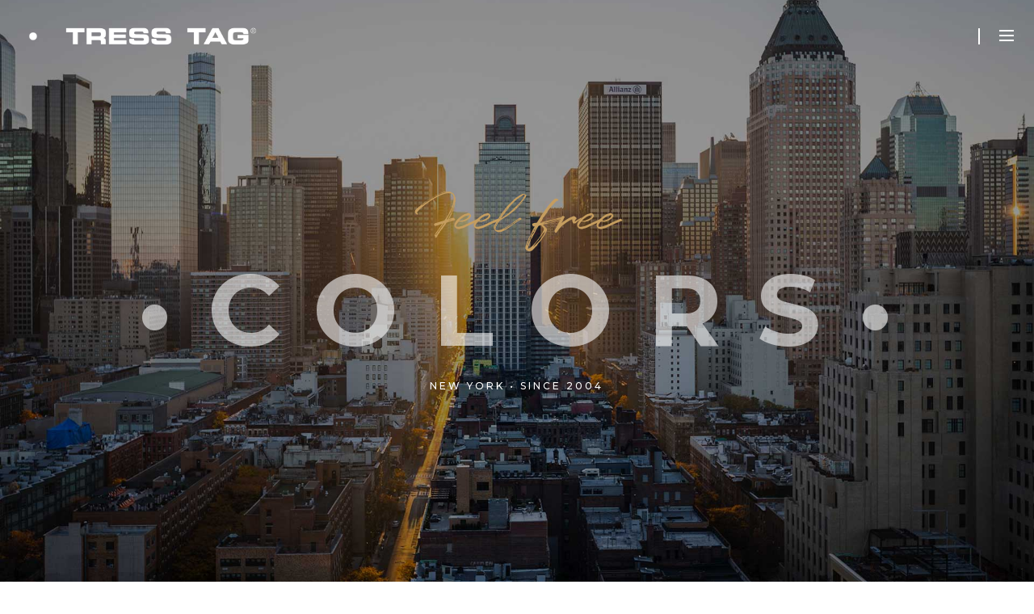

--- FILE ---
content_type: text/html; charset=UTF-8
request_url: https://tresstag.in/hairstyle-home/
body_size: 21611
content:

<!DOCTYPE html>
<html lang="en-US">
<head>
    
        <meta charset="UTF-8"/>
        <link rel="profile" href="http://gmpg.org/xfn/11"/>
        
                <meta name="viewport" content="width=device-width,initial-scale=1,user-scalable=yes">
        <title>Hairstyle Home &#8211; Tress Tag</title>
<meta name='robots' content='max-image-preview:large' />
	<style>img:is([sizes="auto" i], [sizes^="auto," i]) { contain-intrinsic-size: 3000px 1500px }</style>
	<link rel='dns-prefetch' href='//fonts.googleapis.com' />
<link rel='dns-prefetch' href='//use.fontawesome.com' />
<link rel="alternate" type="application/rss+xml" title="Tress Tag &raquo; Feed" href="https://tresstag.in/feed/" />
<link rel="alternate" type="application/rss+xml" title="Tress Tag &raquo; Comments Feed" href="https://tresstag.in/comments/feed/" />
<script type="text/javascript">
/* <![CDATA[ */
window._wpemojiSettings = {"baseUrl":"https:\/\/s.w.org\/images\/core\/emoji\/16.0.1\/72x72\/","ext":".png","svgUrl":"https:\/\/s.w.org\/images\/core\/emoji\/16.0.1\/svg\/","svgExt":".svg","source":{"concatemoji":"https:\/\/tresstag.in\/wp-includes\/js\/wp-emoji-release.min.js?ver=6.8.3"}};
/*! This file is auto-generated */
!function(s,n){var o,i,e;function c(e){try{var t={supportTests:e,timestamp:(new Date).valueOf()};sessionStorage.setItem(o,JSON.stringify(t))}catch(e){}}function p(e,t,n){e.clearRect(0,0,e.canvas.width,e.canvas.height),e.fillText(t,0,0);var t=new Uint32Array(e.getImageData(0,0,e.canvas.width,e.canvas.height).data),a=(e.clearRect(0,0,e.canvas.width,e.canvas.height),e.fillText(n,0,0),new Uint32Array(e.getImageData(0,0,e.canvas.width,e.canvas.height).data));return t.every(function(e,t){return e===a[t]})}function u(e,t){e.clearRect(0,0,e.canvas.width,e.canvas.height),e.fillText(t,0,0);for(var n=e.getImageData(16,16,1,1),a=0;a<n.data.length;a++)if(0!==n.data[a])return!1;return!0}function f(e,t,n,a){switch(t){case"flag":return n(e,"\ud83c\udff3\ufe0f\u200d\u26a7\ufe0f","\ud83c\udff3\ufe0f\u200b\u26a7\ufe0f")?!1:!n(e,"\ud83c\udde8\ud83c\uddf6","\ud83c\udde8\u200b\ud83c\uddf6")&&!n(e,"\ud83c\udff4\udb40\udc67\udb40\udc62\udb40\udc65\udb40\udc6e\udb40\udc67\udb40\udc7f","\ud83c\udff4\u200b\udb40\udc67\u200b\udb40\udc62\u200b\udb40\udc65\u200b\udb40\udc6e\u200b\udb40\udc67\u200b\udb40\udc7f");case"emoji":return!a(e,"\ud83e\udedf")}return!1}function g(e,t,n,a){var r="undefined"!=typeof WorkerGlobalScope&&self instanceof WorkerGlobalScope?new OffscreenCanvas(300,150):s.createElement("canvas"),o=r.getContext("2d",{willReadFrequently:!0}),i=(o.textBaseline="top",o.font="600 32px Arial",{});return e.forEach(function(e){i[e]=t(o,e,n,a)}),i}function t(e){var t=s.createElement("script");t.src=e,t.defer=!0,s.head.appendChild(t)}"undefined"!=typeof Promise&&(o="wpEmojiSettingsSupports",i=["flag","emoji"],n.supports={everything:!0,everythingExceptFlag:!0},e=new Promise(function(e){s.addEventListener("DOMContentLoaded",e,{once:!0})}),new Promise(function(t){var n=function(){try{var e=JSON.parse(sessionStorage.getItem(o));if("object"==typeof e&&"number"==typeof e.timestamp&&(new Date).valueOf()<e.timestamp+604800&&"object"==typeof e.supportTests)return e.supportTests}catch(e){}return null}();if(!n){if("undefined"!=typeof Worker&&"undefined"!=typeof OffscreenCanvas&&"undefined"!=typeof URL&&URL.createObjectURL&&"undefined"!=typeof Blob)try{var e="postMessage("+g.toString()+"("+[JSON.stringify(i),f.toString(),p.toString(),u.toString()].join(",")+"));",a=new Blob([e],{type:"text/javascript"}),r=new Worker(URL.createObjectURL(a),{name:"wpTestEmojiSupports"});return void(r.onmessage=function(e){c(n=e.data),r.terminate(),t(n)})}catch(e){}c(n=g(i,f,p,u))}t(n)}).then(function(e){for(var t in e)n.supports[t]=e[t],n.supports.everything=n.supports.everything&&n.supports[t],"flag"!==t&&(n.supports.everythingExceptFlag=n.supports.everythingExceptFlag&&n.supports[t]);n.supports.everythingExceptFlag=n.supports.everythingExceptFlag&&!n.supports.flag,n.DOMReady=!1,n.readyCallback=function(){n.DOMReady=!0}}).then(function(){return e}).then(function(){var e;n.supports.everything||(n.readyCallback(),(e=n.source||{}).concatemoji?t(e.concatemoji):e.wpemoji&&e.twemoji&&(t(e.twemoji),t(e.wpemoji)))}))}((window,document),window._wpemojiSettings);
/* ]]> */
</script>
<link rel='stylesheet' id='animate-css' href='https://tresstag.in/wp-content/plugins/qi-blocks/assets/css/plugins/animate/animate.min.css?ver=4.1.1' type='text/css' media='all' />
<style id='wp-emoji-styles-inline-css' type='text/css'>

	img.wp-smiley, img.emoji {
		display: inline !important;
		border: none !important;
		box-shadow: none !important;
		height: 1em !important;
		width: 1em !important;
		margin: 0 0.07em !important;
		vertical-align: -0.1em !important;
		background: none !important;
		padding: 0 !important;
	}
</style>
<style id='classic-theme-styles-inline-css' type='text/css'>
/*! This file is auto-generated */
.wp-block-button__link{color:#fff;background-color:#32373c;border-radius:9999px;box-shadow:none;text-decoration:none;padding:calc(.667em + 2px) calc(1.333em + 2px);font-size:1.125em}.wp-block-file__button{background:#32373c;color:#fff;text-decoration:none}
</style>
<link rel='stylesheet' id='booked-tooltipster-css' href='https://tresstag.in/wp-content/plugins/booked/assets/js/tooltipster/css/tooltipster.css?ver=3.3.0' type='text/css' media='all' />
<link rel='stylesheet' id='booked-tooltipster-theme-css' href='https://tresstag.in/wp-content/plugins/booked/assets/js/tooltipster/css/themes/tooltipster-light.css?ver=3.3.0' type='text/css' media='all' />
<link rel='stylesheet' id='booked-animations-css' href='https://tresstag.in/wp-content/plugins/booked/assets/css/animations.css?ver=2.4.3' type='text/css' media='all' />
<link rel='stylesheet' id='booked-css-css' href='https://tresstag.in/wp-content/plugins/booked/dist/booked.css?ver=2.4.3' type='text/css' media='all' />
<style id='booked-css-inline-css' type='text/css'>
#ui-datepicker-div.booked_custom_date_picker table.ui-datepicker-calendar tbody td a.ui-state-active,#ui-datepicker-div.booked_custom_date_picker table.ui-datepicker-calendar tbody td a.ui-state-active:hover,body #booked-profile-page input[type=submit].button-primary:hover,body .booked-list-view button.button:hover, body .booked-list-view input[type=submit].button-primary:hover,body div.booked-calendar input[type=submit].button-primary:hover,body .booked-modal input[type=submit].button-primary:hover,body div.booked-calendar .bc-head,body div.booked-calendar .bc-head .bc-col,body div.booked-calendar .booked-appt-list .timeslot .timeslot-people button:hover,body #booked-profile-page .booked-profile-header,body #booked-profile-page .booked-tabs li.active a,body #booked-profile-page .booked-tabs li.active a:hover,body #booked-profile-page .appt-block .google-cal-button > a:hover,#ui-datepicker-div.booked_custom_date_picker .ui-datepicker-header{ background:#c4f2d4 !important; }body #booked-profile-page input[type=submit].button-primary:hover,body div.booked-calendar input[type=submit].button-primary:hover,body .booked-list-view button.button:hover, body .booked-list-view input[type=submit].button-primary:hover,body .booked-modal input[type=submit].button-primary:hover,body div.booked-calendar .bc-head .bc-col,body div.booked-calendar .booked-appt-list .timeslot .timeslot-people button:hover,body #booked-profile-page .booked-profile-header,body #booked-profile-page .appt-block .google-cal-button > a:hover{ border-color:#c4f2d4 !important; }body div.booked-calendar .bc-row.days,body div.booked-calendar .bc-row.days .bc-col,body .booked-calendarSwitcher.calendar,body #booked-profile-page .booked-tabs,#ui-datepicker-div.booked_custom_date_picker table.ui-datepicker-calendar thead,#ui-datepicker-div.booked_custom_date_picker table.ui-datepicker-calendar thead th{ background:#039146 !important; }body div.booked-calendar .bc-row.days .bc-col,body #booked-profile-page .booked-tabs{ border-color:#039146 !important; }#ui-datepicker-div.booked_custom_date_picker table.ui-datepicker-calendar tbody td.ui-datepicker-today a,#ui-datepicker-div.booked_custom_date_picker table.ui-datepicker-calendar tbody td.ui-datepicker-today a:hover,body #booked-profile-page input[type=submit].button-primary,body div.booked-calendar input[type=submit].button-primary,body .booked-list-view button.button, body .booked-list-view input[type=submit].button-primary,body .booked-list-view button.button, body .booked-list-view input[type=submit].button-primary,body .booked-modal input[type=submit].button-primary,body div.booked-calendar .booked-appt-list .timeslot .timeslot-people button,body #booked-profile-page .booked-profile-appt-list .appt-block.approved .status-block,body #booked-profile-page .appt-block .google-cal-button > a,body .booked-modal p.booked-title-bar,body div.booked-calendar .bc-col:hover .date span,body .booked-list-view a.booked_list_date_picker_trigger.booked-dp-active,body .booked-list-view a.booked_list_date_picker_trigger.booked-dp-active:hover,.booked-ms-modal .booked-book-appt,body #booked-profile-page .booked-tabs li a .counter{ background:#56c477; }body #booked-profile-page input[type=submit].button-primary,body div.booked-calendar input[type=submit].button-primary,body .booked-list-view button.button, body .booked-list-view input[type=submit].button-primary,body .booked-list-view button.button, body .booked-list-view input[type=submit].button-primary,body .booked-modal input[type=submit].button-primary,body #booked-profile-page .appt-block .google-cal-button > a,body div.booked-calendar .booked-appt-list .timeslot .timeslot-people button,body .booked-list-view a.booked_list_date_picker_trigger.booked-dp-active,body .booked-list-view a.booked_list_date_picker_trigger.booked-dp-active:hover{ border-color:#56c477; }body .booked-modal .bm-window p i.fa,body .booked-modal .bm-window a,body .booked-appt-list .booked-public-appointment-title,body .booked-modal .bm-window p.appointment-title,.booked-ms-modal.visible:hover .booked-book-appt{ color:#56c477; }.booked-appt-list .timeslot.has-title .booked-public-appointment-title { color:inherit; }
</style>
<link rel='stylesheet' id='contact-form-7-css' href='https://tresstag.in/wp-content/plugins/contact-form-7/includes/css/styles.css?ver=6.1.3' type='text/css' media='all' />
<link rel='stylesheet' id='curly-core-dashboard-style-css' href='https://tresstag.in/wp-content/plugins/curly-core/core-dashboard/assets/css/core-dashboard.min.css?ver=6.8.3' type='text/css' media='all' />
<link rel='stylesheet' id='qi-blocks-grid-css' href='https://tresstag.in/wp-content/plugins/qi-blocks/assets/dist/grid.css?ver=1.4.4' type='text/css' media='all' />
<link rel='stylesheet' id='qi-blocks-main-css' href='https://tresstag.in/wp-content/plugins/qi-blocks/assets/dist/main.css?ver=1.4.4' type='text/css' media='all' />
<style id='qi-blocks-main-inline-css' type='text/css'>
body  .qodef-widget-block-3861bf2c .qi-block-progress-bar-circle .qodef-m-canvas svg path:first-child{fill: #fff;}
</style>
<link rel='stylesheet' id='qi-addons-for-elementor-grid-style-css' href='https://tresstag.in/wp-content/plugins/qi-addons-for-elementor/assets/css/grid.min.css?ver=1.9.5' type='text/css' media='all' />
<link rel='stylesheet' id='qi-addons-for-elementor-helper-parts-style-css' href='https://tresstag.in/wp-content/plugins/qi-addons-for-elementor/assets/css/helper-parts.min.css?ver=1.9.5' type='text/css' media='all' />
<link rel='stylesheet' id='qi-addons-for-elementor-style-css' href='https://tresstag.in/wp-content/plugins/qi-addons-for-elementor/assets/css/main.min.css?ver=1.9.5' type='text/css' media='all' />
<link rel='stylesheet' id='curly-mkdf-default-style-css' href='https://tresstag.in/wp-content/themes/curly/style.css?ver=6.8.3' type='text/css' media='all' />
<link rel='stylesheet' id='curly-mkdf-modules-css' href='https://tresstag.in/wp-content/themes/curly/assets/css/modules.min.css?ver=6.8.3' type='text/css' media='all' />
<style id='curly-mkdf-modules-inline-css' type='text/css'>
.page-id-1531.mkdf-boxed .mkdf-wrapper { background-attachment: fixed;}.page-id-1531 .mkdf-page-header .mkdf-menu-area { background-color: rgba(255, 255, 255, 0);}.page-id-1531 .mkdf-content .mkdf-content-inner > .mkdf-container > .mkdf-container-inner, .page-id-1531 .mkdf-content .mkdf-content-inner > .mkdf-full-width > .mkdf-full-width-inner { padding: 0;}@media only screen and (max-width: 1024px) {.page-id-1531 .mkdf-content .mkdf-content-inner > .mkdf-container > .mkdf-container-inner, .page-id-1531 .mkdf-content .mkdf-content-inner > .mkdf-full-width > .mkdf-full-width-inner { padding: 0;}}.page-id-1531 .mkdf-content .mkdf-content-inner > .mkdf-container > .mkdf-container-inner, .page-id-1531 .mkdf-content .mkdf-content-inner > .mkdf-full-width > .mkdf-full-width-inner { padding: 0;}@media only screen and (max-width: 1024px) {.page-id-1531 .mkdf-content .mkdf-content-inner > .mkdf-container > .mkdf-container-inner, .page-id-1531 .mkdf-content .mkdf-content-inner > .mkdf-full-width > .mkdf-full-width-inner { padding: 0;}}.mkdf-smooth-transition-loader { background-color: #0a0a0a;}.mkdf-st-loader .mkdf-rotate-circles > div, .mkdf-st-loader .pulse, .mkdf-st-loader .double_pulse .double-bounce1, .mkdf-st-loader .double_pulse .double-bounce2, .mkdf-st-loader .cube, .mkdf-st-loader .rotating_cubes .cube1, .mkdf-st-loader .rotating_cubes .cube2, .mkdf-st-loader .stripes > div, .mkdf-st-loader .wave > div, .mkdf-st-loader .two_rotating_circles .dot1, .mkdf-st-loader .two_rotating_circles .dot2, .mkdf-st-loader .five_rotating_circles .container1 > div, .mkdf-st-loader .five_rotating_circles .container2 > div, .mkdf-st-loader .five_rotating_circles .container3 > div, .mkdf-st-loader .atom .ball-1:before, .mkdf-st-loader .atom .ball-2:before, .mkdf-st-loader .atom .ball-3:before, .mkdf-st-loader .atom .ball-4:before, .mkdf-st-loader .clock .ball:before, .mkdf-st-loader .mitosis .ball, .mkdf-st-loader .lines .line1, .mkdf-st-loader .lines .line2, .mkdf-st-loader .lines .line3, .mkdf-st-loader .lines .line4, .mkdf-st-loader .fussion .ball, .mkdf-st-loader .fussion .ball-1, .mkdf-st-loader .fussion .ball-2, .mkdf-st-loader .fussion .ball-3, .mkdf-st-loader .fussion .ball-4, .mkdf-st-loader .wave_circles .ball, .mkdf-st-loader .pulse_circles .ball { background-color: #ffffff;}
</style>
<link rel='stylesheet' id='curly-mkdf-font_awesome-css' href='https://tresstag.in/wp-content/themes/curly/assets/css/font-awesome/css/font-awesome.min.css?ver=6.8.3' type='text/css' media='all' />
<link rel='stylesheet' id='mediaelement-css' href='https://tresstag.in/wp-includes/js/mediaelement/mediaelementplayer-legacy.min.css?ver=4.2.17' type='text/css' media='all' />
<link rel='stylesheet' id='wp-mediaelement-css' href='https://tresstag.in/wp-includes/js/mediaelement/wp-mediaelement.min.css?ver=6.8.3' type='text/css' media='all' />
<link rel='stylesheet' id='curly-business-style-css' href='https://tresstag.in/wp-content/plugins/curly-business/assets/css/business.min.css?ver=6.8.3' type='text/css' media='all' />
<link rel='stylesheet' id='curly-business-responsive-style-css' href='https://tresstag.in/wp-content/plugins/curly-business/assets/css/business-responsive.min.css?ver=6.8.3' type='text/css' media='all' />
<link rel='stylesheet' id='curly-mkdf-style-dynamic-css' href='https://tresstag.in/wp-content/themes/curly/assets/css/style_dynamic.css?ver=1702634990' type='text/css' media='all' />
<link rel='stylesheet' id='curly-mkdf-modules-responsive-css' href='https://tresstag.in/wp-content/themes/curly/assets/css/modules-responsive.min.css?ver=6.8.3' type='text/css' media='all' />
<link rel='stylesheet' id='curly-mkdf-style-dynamic-responsive-css' href='https://tresstag.in/wp-content/themes/curly/assets/css/style_dynamic_responsive.css?ver=1702634990' type='text/css' media='all' />
<link rel='stylesheet' id='curly-mkdf-google-fonts-css' href='https://fonts.googleapis.com/css?family=Montserrat%3A300%2C500%2C700&#038;subset=latin-ext&#038;ver=1.0.0' type='text/css' media='all' />
<link rel='stylesheet' id='font-awesome-official-css' href='https://use.fontawesome.com/releases/v6.4.0/css/all.css' type='text/css' media='all' integrity="sha384-iw3OoTErCYJJB9mCa8LNS2hbsQ7M3C0EpIsO/H5+EGAkPGc6rk+V8i04oW/K5xq0" crossorigin="anonymous" />
<link rel='stylesheet' id='swiper-css' href='https://tresstag.in/wp-content/plugins/qi-addons-for-elementor/assets/plugins/swiper/8.4.5/swiper.min.css?ver=8.4.5' type='text/css' media='all' />
<link rel='stylesheet' id='elementor-icons-css' href='https://tresstag.in/wp-content/plugins/elementor/assets/lib/eicons/css/elementor-icons.min.css?ver=5.44.0' type='text/css' media='all' />
<link rel='stylesheet' id='elementor-frontend-css' href='https://tresstag.in/wp-content/plugins/elementor/assets/css/frontend.min.css?ver=3.32.5' type='text/css' media='all' />
<link rel='stylesheet' id='elementor-post-12-css' href='https://tresstag.in/wp-content/uploads/elementor/css/post-12.css?ver=1762172573' type='text/css' media='all' />
<link rel='stylesheet' id='widget-spacer-css' href='https://tresstag.in/wp-content/plugins/elementor/assets/css/widget-spacer.min.css?ver=3.32.5' type='text/css' media='all' />
<link rel='stylesheet' id='elementor-post-1531-css' href='https://tresstag.in/wp-content/uploads/elementor/css/post-1531.css?ver=1762199161' type='text/css' media='all' />
<link rel='stylesheet' id='font-awesome-official-v4shim-css' href='https://use.fontawesome.com/releases/v6.4.0/css/v4-shims.css' type='text/css' media='all' integrity="sha384-TjXU13dTMPo+5ZlOUI1IGXvpmajjoetPqbUJqTx+uZ1bGwylKHNEItuVe/mg/H6l" crossorigin="anonymous" />
<link rel='stylesheet' id='elementor-gf-local-roboto-css' href='https://tresstag.in/wp-content/uploads/elementor/google-fonts/css/roboto.css?ver=1749475116' type='text/css' media='all' />
<link rel='stylesheet' id='elementor-gf-local-robotoslab-css' href='https://tresstag.in/wp-content/uploads/elementor/google-fonts/css/robotoslab.css?ver=1749471354' type='text/css' media='all' />
<script type="text/javascript" src="https://tresstag.in/wp-includes/js/jquery/jquery.min.js?ver=3.7.1" id="jquery-core-js"></script>
<script type="text/javascript" src="https://tresstag.in/wp-includes/js/jquery/jquery-migrate.min.js?ver=3.4.1" id="jquery-migrate-js"></script>
<link rel="https://api.w.org/" href="https://tresstag.in/wp-json/" /><link rel="alternate" title="JSON" type="application/json" href="https://tresstag.in/wp-json/wp/v2/pages/1531" /><link rel="EditURI" type="application/rsd+xml" title="RSD" href="https://tresstag.in/xmlrpc.php?rsd" />
<meta name="generator" content="WordPress 6.8.3" />
<link rel="canonical" href="https://tresstag.in/hairstyle-home/" />
<link rel='shortlink' href='https://tresstag.in/?p=1531' />
<link rel="alternate" title="oEmbed (JSON)" type="application/json+oembed" href="https://tresstag.in/wp-json/oembed/1.0/embed?url=https%3A%2F%2Ftresstag.in%2Fhairstyle-home%2F" />
<link rel="alternate" title="oEmbed (XML)" type="text/xml+oembed" href="https://tresstag.in/wp-json/oembed/1.0/embed?url=https%3A%2F%2Ftresstag.in%2Fhairstyle-home%2F&#038;format=xml" />
<meta name="generator" content="Elementor 3.32.5; features: additional_custom_breakpoints; settings: css_print_method-external, google_font-enabled, font_display-swap">
			<style>
				.e-con.e-parent:nth-of-type(n+4):not(.e-lazyloaded):not(.e-no-lazyload),
				.e-con.e-parent:nth-of-type(n+4):not(.e-lazyloaded):not(.e-no-lazyload) * {
					background-image: none !important;
				}
				@media screen and (max-height: 1024px) {
					.e-con.e-parent:nth-of-type(n+3):not(.e-lazyloaded):not(.e-no-lazyload),
					.e-con.e-parent:nth-of-type(n+3):not(.e-lazyloaded):not(.e-no-lazyload) * {
						background-image: none !important;
					}
				}
				@media screen and (max-height: 640px) {
					.e-con.e-parent:nth-of-type(n+2):not(.e-lazyloaded):not(.e-no-lazyload),
					.e-con.e-parent:nth-of-type(n+2):not(.e-lazyloaded):not(.e-no-lazyload) * {
						background-image: none !important;
					}
				}
			</style>
			<meta name="generator" content="Powered by WPBakery Page Builder - drag and drop page builder for WordPress."/>
<meta name="generator" content="Powered by Slider Revolution 6.6.11 - responsive, Mobile-Friendly Slider Plugin for WordPress with comfortable drag and drop interface." />
<link rel="icon" href="https://tresstag.in/wp-content/uploads/2023/05/cropped-Untitled-design-1-32x32.png" sizes="32x32" />
<link rel="icon" href="https://tresstag.in/wp-content/uploads/2023/05/cropped-Untitled-design-1-192x192.png" sizes="192x192" />
<link rel="apple-touch-icon" href="https://tresstag.in/wp-content/uploads/2023/05/cropped-Untitled-design-1-180x180.png" />
<meta name="msapplication-TileImage" content="https://tresstag.in/wp-content/uploads/2023/05/cropped-Untitled-design-1-270x270.png" />
<script>function setREVStartSize(e){
			//window.requestAnimationFrame(function() {
				window.RSIW = window.RSIW===undefined ? window.innerWidth : window.RSIW;
				window.RSIH = window.RSIH===undefined ? window.innerHeight : window.RSIH;
				try {
					var pw = document.getElementById(e.c).parentNode.offsetWidth,
						newh;
					pw = pw===0 || isNaN(pw) || (e.l=="fullwidth" || e.layout=="fullwidth") ? window.RSIW : pw;
					e.tabw = e.tabw===undefined ? 0 : parseInt(e.tabw);
					e.thumbw = e.thumbw===undefined ? 0 : parseInt(e.thumbw);
					e.tabh = e.tabh===undefined ? 0 : parseInt(e.tabh);
					e.thumbh = e.thumbh===undefined ? 0 : parseInt(e.thumbh);
					e.tabhide = e.tabhide===undefined ? 0 : parseInt(e.tabhide);
					e.thumbhide = e.thumbhide===undefined ? 0 : parseInt(e.thumbhide);
					e.mh = e.mh===undefined || e.mh=="" || e.mh==="auto" ? 0 : parseInt(e.mh,0);
					if(e.layout==="fullscreen" || e.l==="fullscreen")
						newh = Math.max(e.mh,window.RSIH);
					else{
						e.gw = Array.isArray(e.gw) ? e.gw : [e.gw];
						for (var i in e.rl) if (e.gw[i]===undefined || e.gw[i]===0) e.gw[i] = e.gw[i-1];
						e.gh = e.el===undefined || e.el==="" || (Array.isArray(e.el) && e.el.length==0)? e.gh : e.el;
						e.gh = Array.isArray(e.gh) ? e.gh : [e.gh];
						for (var i in e.rl) if (e.gh[i]===undefined || e.gh[i]===0) e.gh[i] = e.gh[i-1];
											
						var nl = new Array(e.rl.length),
							ix = 0,
							sl;
						e.tabw = e.tabhide>=pw ? 0 : e.tabw;
						e.thumbw = e.thumbhide>=pw ? 0 : e.thumbw;
						e.tabh = e.tabhide>=pw ? 0 : e.tabh;
						e.thumbh = e.thumbhide>=pw ? 0 : e.thumbh;
						for (var i in e.rl) nl[i] = e.rl[i]<window.RSIW ? 0 : e.rl[i];
						sl = nl[0];
						for (var i in nl) if (sl>nl[i] && nl[i]>0) { sl = nl[i]; ix=i;}
						var m = pw>(e.gw[ix]+e.tabw+e.thumbw) ? 1 : (pw-(e.tabw+e.thumbw)) / (e.gw[ix]);
						newh =  (e.gh[ix] * m) + (e.tabh + e.thumbh);
					}
					var el = document.getElementById(e.c);
					if (el!==null && el) el.style.height = newh+"px";
					el = document.getElementById(e.c+"_wrapper");
					if (el!==null && el) {
						el.style.height = newh+"px";
						el.style.display = "block";
					}
				} catch(e){
					console.log("Failure at Presize of Slider:" + e)
				}
			//});
		  };</script>
<noscript><style> .wpb_animate_when_almost_visible { opacity: 1; }</style></noscript></head>
<body class="wp-singular page-template page-template-full-width page-template-full-width-php page page-id-1531 wp-theme-curly mkdf-business-2.0.4 curly-core-2.1.6 qi-blocks-1.4.4 qodef-gutenberg--no-touch qodef-qi--no-touch qi-addons-for-elementor-1.9.5 curly-ver-2.9 mkdf-grid-1300 mkdf-content-is-behind-header mkdf-empty-google-api mkdf-wide-dropdown-menu-content-in-grid mkdf-light-header mkdf-sticky-header-on-scroll-down-up mkdf-dropdown-animate-height mkdf-header-standard mkdf-menu-area-shadow-disable mkdf-menu-area-in-grid-shadow-disable mkdf-menu-area-border-disable mkdf-menu-area-in-grid-border-disable mkdf-logo-area-border-disable mkdf-header-logo-area-in-grid-padding mkdf-side-menu-slide-from-right mkdf-default-mobile-header mkdf-sticky-up-mobile-header wpb-js-composer js-comp-ver-6.10.0 vc_responsive elementor-default elementor-kit-12 elementor-page elementor-page-1531" itemscope itemtype="http://schema.org/WebPage">
<section class="mkdf-side-menu">
    <a class="mkdf-close-side-menu mkdf-close-side-menu-svg-path" href="#">
        <svg xmlns="http://www.w3.org/2000/svg" xmlns:xlink="http://www.w3.org/1999/xlink" x="0px" y="0px"
  width="18px" height="18px" viewBox="0 0 18 18" enable-background="new 0 0 18 18" xml:space="preserve">
<rect x="-0.5" y="8" transform="matrix(0.7071 -0.7071 0.7071 0.7071 -3.7279 9)" width="19.001" height="2"/>
<rect x="-0.5" y="8" transform="matrix(0.7071 0.7071 -0.7071 0.7071 9.0003 -3.7281)" width="19" height="2"/>
</svg>    </a>
    <div id="nav_menu-3" class="widget mkdf-sidearea widget_nav_menu"><div class="mkdf-widget-title-holder"><h5 class="mkdf-widget-title">MENU</h5></div><div class="menu-primary-menu-container"><ul id="menu-primary-menu" class="menu"><li id="menu-item-6022" class="menu-item menu-item-type-post_type menu-item-object-page menu-item-home menu-item-6022"><a href="https://tresstag.in/">Home</a></li>
<li id="menu-item-6021" class="menu-item menu-item-type-post_type menu-item-object-page menu-item-6021"><a href="https://tresstag.in/about-us/">About Us</a></li>
<li id="menu-item-6023" class="menu-item menu-item-type-post_type menu-item-object-page menu-item-6023"><a href="https://tresstag.in/hair-fashion/">Hair &#038; Fashion</a></li>
<li id="menu-item-6024" class="menu-item menu-item-type-post_type menu-item-object-page menu-item-6024"><a href="https://tresstag.in/skin-beauty/">Skin &#038; Beauty</a></li>
<li id="menu-item-6025" class="menu-item menu-item-type-post_type menu-item-object-page menu-item-6025"><a href="https://tresstag.in/wellness-relaxation/">Wellness &#038; Relaxation</a></li>
<li id="menu-item-6679" class="menu-item menu-item-type-post_type menu-item-object-page menu-item-6679"><a href="https://tresstag.in/blogs/">Blogs</a></li>
<li id="menu-item-6082" class="menu-item menu-item-type-post_type menu-item-object-page menu-item-6082"><a href="https://tresstag.in/contact-us/">Contact Us</a></li>
</ul></div></div>			
			<div class="widget mkdf-working-hours-widget ">
								<div class="mkdf-wh-wrapper" style="width: 100%">
					<div class="mkdf-wh-holder">
    <div class="mkdf-wh-holder-inner">

        
                    <ul class="mkdf-wh-items">
                                    <li class="mkdf-wh-item clearfix">
                        <p class="mkdf-wh-day">
                        Monday                        </p>
                        <p class="mkdf-wh-hours">
                                                    <span class="mkdf-wh-from">10:30 AM</span>
                                                                            <span class="mkdf-wh-delimiter">-</span>
                            <span class="mkdf-wh-to">8PM</span>
                                                </p>
                    </li>
                                    <li class="mkdf-wh-item clearfix">
                        <p class="mkdf-wh-day">
                        Tuesday                        </p>
                        <p class="mkdf-wh-hours">
                                                    <span class="mkdf-wh-from">10:30 AM</span>
                                                                            <span class="mkdf-wh-delimiter">-</span>
                            <span class="mkdf-wh-to">8PM</span>
                                                </p>
                    </li>
                                    <li class="mkdf-wh-item clearfix">
                        <p class="mkdf-wh-day">
                        Wednesday                        </p>
                        <p class="mkdf-wh-hours">
                                                    <span class="mkdf-wh-from">10:30 AM</span>
                                                                            <span class="mkdf-wh-delimiter">-</span>
                            <span class="mkdf-wh-to">8PM</span>
                                                </p>
                    </li>
                                    <li class="mkdf-wh-item clearfix">
                        <p class="mkdf-wh-day">
                        Thursday                        </p>
                        <p class="mkdf-wh-hours">
                                                    <span class="mkdf-wh-from">10:30 AM</span>
                                                                            <span class="mkdf-wh-delimiter">-</span>
                            <span class="mkdf-wh-to">8PM</span>
                                                </p>
                    </li>
                                    <li class="mkdf-wh-item clearfix">
                        <p class="mkdf-wh-day">
                        Friday                        </p>
                        <p class="mkdf-wh-hours">
                                                    <span class="mkdf-wh-from">10:30 AM</span>
                                                                            <span class="mkdf-wh-delimiter">-</span>
                            <span class="mkdf-wh-to">8PM</span>
                                                </p>
                    </li>
                                    <li class="mkdf-wh-item clearfix">
                        <p class="mkdf-wh-day">
                        Saturday                        </p>
                        <p class="mkdf-wh-hours">
                                                    <span class="mkdf-wh-from">10:30 AM</span>
                                                                            <span class="mkdf-wh-delimiter">-</span>
                            <span class="mkdf-wh-to">8PM</span>
                                                </p>
                    </li>
                                    <li class="mkdf-wh-item clearfix">
                        <p class="mkdf-wh-day">
                        Sunday                        </p>
                        <p class="mkdf-wh-hours">
                                                    <span class="mkdf-wh-from">10:30 AM</span>
                                                                            <span class="mkdf-wh-delimiter">-</span>
                            <span class="mkdf-wh-to">8PM</span>
                                                </p>
                    </li>
                            </ul>
        
    </div>
</div>				</div>
			</div>
		<div id="media_image-8" class="widget mkdf-sidearea widget_media_image"><a href="https://tresstag.in"><img width="418" height="30" src="https://tresstag.in/wp-content/uploads/2023/05/Tress-Tag-Logo-e1687864972949.png" class="image wp-image-5703  attachment-full size-full" alt="" style="max-width: 100%; height: auto;" decoding="async" srcset="https://tresstag.in/wp-content/uploads/2023/05/Tress-Tag-Logo-e1687864972949.png 418w, https://tresstag.in/wp-content/uploads/2023/05/Tress-Tag-Logo-e1687864972949-300x22.png 300w" sizes="(max-width: 418px) 100vw, 418px" /></a></div><div class="widget mkdf-social-icons-group-widget text-align-left">									<a class="mkdf-social-icon-widget-holder mkdf-icon-has-hover"  style="font-size: 15px"					   href="http://www.facebook.com/TressTag/" target="_blank">
						<span class="mkdf-social-icon-widget fa fa-facebook"></span>					</a>
																	<a class="mkdf-social-icon-widget-holder mkdf-icon-has-hover"  style="font-size: 15px"					   href="http://www.instagram.com/tresstag/?hl=en" target="_blank">
						<span class="mkdf-social-icon-widget fa fa-instagram"></span>					</a>
																</div></section>
<div class="mkdf-wrapper">
    <div class="mkdf-wrapper-inner">
        
    <header class="mkdf-page-header">
        
        
            <div class="mkdf-menu-area mkdf-menu-right">
                
                
                    <div class="mkdf-vertical-align-containers">
                        <div class="mkdf-position-left"><!--
				 -->
                            <div class="mkdf-position-left-inner">
                                

    <div class="mkdf-logo-wrapper">
        <a itemprop="url" href="https://tresstag.in/" style="height: 32px;">
            <img itemprop="image" class="mkdf-normal-logo" src="https://curly.qodeinteractive.com/elementor/wp-content/uploads/2018/05/logo_white.png" width="284" height="64"  alt="logo"/>
                            <img fetchpriority="high" itemprop="image" class="mkdf-dark-logo" src="https://tresstag.in/wp-content/uploads/2023/11/Tress-Tag-Logo-02.png" width="866" height="94"  alt="dark logo"/>                            <img loading="lazy" itemprop="image" class="mkdf-light-logo" src="https://tresstag.in/wp-content/uploads/2023/11/Tress-Tag-Logo-03.png" width="866" height="94"  alt="light logo"/>        </a>
    </div>

                                                            </div>
                        </div>
                                                <div class="mkdf-position-right"><!--
				 -->
                            <div class="mkdf-position-right-inner">
                                                                    
    <nav class="mkdf-main-menu mkdf-drop-down mkdf-default-nav">
            </nav>

                                                                <div class="widget mkdf-separator-widget"><div class="mkdf-separator-holder clearfix  mkdf-separator-center mkdf-separator-normal">
    <div class="mkdf-separator" style="border-style: solid;width: 1px;border-bottom-width: 20px"></div>
</div>
</div><div class="widget mkdf-separator-widget"><div class="mkdf-separator-holder clearfix  mkdf-separator-center mkdf-separator-normal">
    <div class="mkdf-separator" style="border-style: solid;width: 1px;border-bottom-width: 20px"></div>
</div>
</div>			
			<a class="mkdf-side-menu-button-opener mkdf-icon-has-hover mkdf-side-menu-button-opener-svg-path" 					href="javascript:void(0)" style="margin: 0px 0px 0px 20px">
								<span class="mkdf-side-menu-icon">
				<svg xmlns="http://www.w3.org/2000/svg" xmlns:xlink="http://www.w3.org/1999/xlink" x="0px" y="0px"
  width="18px" height="14px" viewBox="0 0 18 14" enable-background="new 0 0 18 14" xml:space="preserve">
<path d="M0,14h18v-2H0V14z M0,8h18V6H0V8z M0,2h18v-2.001H0V2z"/>
</svg>            </span>
			</a>
		                            </div>
                        </div>
                    </div>

                                </div>

            
        
    <div class="mkdf-sticky-header">
                <div class="mkdf-sticky-holder mkdf-menu-right">
                            <div class="mkdf-vertical-align-containers">
                    <div class="mkdf-position-left"><!--
                 -->
                        <div class="mkdf-position-left-inner">
                            

    <div class="mkdf-logo-wrapper">
        <a itemprop="url" href="https://tresstag.in/" style="height: 47px;">
            <img loading="lazy" itemprop="image" class="mkdf-normal-logo" src="https://tresstag.in/wp-content/uploads/2023/11/Tress-Tag-Logo-03.png" width="866" height="94"  alt="logo"/>
                            <img fetchpriority="high" itemprop="image" class="mkdf-dark-logo" src="https://tresstag.in/wp-content/uploads/2023/11/Tress-Tag-Logo-02.png" width="866" height="94"  alt="dark logo"/>                            <img loading="lazy" itemprop="image" class="mkdf-light-logo" src="https://tresstag.in/wp-content/uploads/2023/11/Tress-Tag-Logo-03.png" width="866" height="94"  alt="light logo"/>        </a>
    </div>

                                                    </div>
                    </div>
                                        <div class="mkdf-position-right"><!--
                 -->
                        <div class="mkdf-position-right-inner">
                                                            
    <nav class="mkdf-main-menu mkdf-drop-down mkdf-sticky-nav">
            </nav>

                                                        <div class="widget mkdf-separator-widget"><div class="mkdf-separator-holder clearfix  mkdf-separator-center mkdf-separator-normal">
    <div class="mkdf-separator" style="border-color: #ebebeb;border-style: solid;width: 1px;border-bottom-width: 20px"></div>
</div>
</div>			
			<a class="mkdf-side-menu-button-opener mkdf-icon-has-hover mkdf-side-menu-button-opener-svg-path" 					href="javascript:void(0)" style="margin: 0px 0px 0px 20px">
								<span class="mkdf-side-menu-icon">
				<svg xmlns="http://www.w3.org/2000/svg" xmlns:xlink="http://www.w3.org/1999/xlink" x="0px" y="0px"
  width="18px" height="14px" viewBox="0 0 18 14" enable-background="new 0 0 18 14" xml:space="preserve">
<path d="M0,14h18v-2H0V14z M0,8h18V6H0V8z M0,2h18v-2.001H0V2z"/>
</svg>            </span>
			</a>
		                        </div>
                    </div>
                </div>
                        </div>
            </div>


            </header>


    <header class="mkdf-mobile-header">
        
        <div class="mkdf-mobile-header-inner">
            <div class="mkdf-mobile-header-holder">
                <div class="mkdf-grid">
                    <div class="mkdf-vertical-align-containers">
                        <div class="mkdf-vertical-align-containers">
                                                            <div class="mkdf-mobile-menu-opener mkdf-mobile-menu-opener-icon-pack">
                                    <a href="javascript:void(0)">
									<span class="mkdf-mobile-menu-icon">
										<i class="mkdf-icon-font-awesome fa fa-bars "></i>									</span>
                                                                            </a>
                                </div>
                                                        <div class="mkdf-position-center"><!--
						 -->
                                <div class="mkdf-position-center-inner">
                                    

    <div class="mkdf-mobile-logo-wrapper">
        <a itemprop="url" href="https://tresstag.in/" style="height: 47px">
            <img loading="lazy" itemprop="image" src="https://tresstag.in/wp-content/uploads/2023/11/Tress-Tag-Logo-03.png" width="866" height="94"  alt="Mobile Logo"/>
        </a>
    </div>

                                </div>
                            </div>
                            <div class="mkdf-position-right"><!--
						 -->
                                <div class="mkdf-position-right-inner">
                                                                    </div>
                            </div>
                        </div>
                    </div>
                </div>
            </div>
            <nav class="mkdf-mobile-nav" role="navigation" aria-label="Mobile Menu">
        <div class="mkdf-grid">
	        <ul id="menu-primary-menu-1" class=""><li id="mobile-menu-item-6022" class="menu-item menu-item-type-post_type menu-item-object-page menu-item-home "><a href="https://tresstag.in/" class=""><span>Home</span></a></li>
<li id="mobile-menu-item-6021" class="menu-item menu-item-type-post_type menu-item-object-page "><a href="https://tresstag.in/about-us/" class=""><span>About Us</span></a></li>
<li id="mobile-menu-item-6023" class="menu-item menu-item-type-post_type menu-item-object-page "><a href="https://tresstag.in/hair-fashion/" class=""><span>Hair &#038; Fashion</span></a></li>
<li id="mobile-menu-item-6024" class="menu-item menu-item-type-post_type menu-item-object-page "><a href="https://tresstag.in/skin-beauty/" class=""><span>Skin &#038; Beauty</span></a></li>
<li id="mobile-menu-item-6025" class="menu-item menu-item-type-post_type menu-item-object-page "><a href="https://tresstag.in/wellness-relaxation/" class=""><span>Wellness &#038; Relaxation</span></a></li>
<li id="mobile-menu-item-6679" class="menu-item menu-item-type-post_type menu-item-object-page "><a href="https://tresstag.in/blogs/" class=""><span>Blogs</span></a></li>
<li id="mobile-menu-item-6082" class="menu-item menu-item-type-post_type menu-item-object-page "><a href="https://tresstag.in/contact-us/" class=""><span>Contact Us</span></a></li>
</ul>        </div>
    </nav>
        </div>

            </header>

            <a id='mkdf-back-to-top' href='#'>
                <span class="mkdf-arrow"></span>
            </a>
        
        <div class="mkdf-content" style="margin-top: -90px">
            <div class="mkdf-content-inner">    <div class="mkdf-slider">
        <div class="mkdf-slider-inner">
            
			<!-- START HairstyleHome REVOLUTION SLIDER 6.6.11 --><p class="rs-p-wp-fix"></p>
			<rs-module-wrap id="rev_slider_2_1_wrapper" data-source="gallery" style="visibility:hidden;background:#282828;padding:0;">
				<rs-module id="rev_slider_2_1" style="" data-version="6.6.11">
					<rs-slides style="overflow: hidden; position: absolute;">
						<rs-slide style="position: absolute;" data-key="rs-3" data-title="Slide" data-thumb="//www.tresstag.in/wp-content/uploads/2018/04/h3-slider1-background-img.jpg" data-in="x:100%;">
							<img loading="lazy" src="//tresstag.in/wp-content/plugins/revslider/public/assets/assets/dummy.png" alt="i" title="h3-slider1-background-img" width="1920" height="1100" class="rev-slidebg tp-rs-img rs-lazyload" data-lazyload="//www.tresstag.in/wp-content/uploads/2018/04/h3-slider1-background-img.jpg" data-parallax="7" data-no-retina>
<!--
							--><rs-layer
								id="slider-2-slide-3-layer-2" 
								data-type="text"
								data-color="#c59d5f"
								data-xy="x:c;y:m;yo:-92px,-83px,-40px,-19px;"
								data-text="s:66,66,66,34;l:66,66,66,50;a:inherit;"
								data-basealign="slide"
								data-rsp_o="off"
								data-rsp_bd="off"
								data-frame_0="y:-200px;o:1;tp:600;"
								data-frame_1="tp:600;e:power2.out;st:1000;sp:600;sR:1000;"
								data-frame_999="o:0;tp:600;st:w;sR:1900;"
								style="z-index:5;font-family:'';"
							><span style="font-family: quentinregular;">Feel free</span> 
							</rs-layer><!--

							--><rs-layer
								id="slider-2-slide-3-layer-1" 
								data-type="text"
								data-color="rgba(255, 255, 255, 0.58)"
								data-xy="x:c;y:m;yo:25px,23px,55px,42px;"
								data-text="s:125,100,85,45;l:125;ls:43px,35px,29px,15px;fw:700;a:inherit;"
								data-dim="w:941px,756px,639px,338px;h:127px,128px,127px,129px;"
								data-basealign="slide"
								data-rsp_o="off"
								data-rsp_bd="off"
								data-frame_0="x:400px;o:1;tp:600;"
								data-frame_1="tp:600;e:power2.out;st:800;sp:900;sR:800;"
								data-frame_999="o:0;tp:600;st:w;sR:1800;"
								style="z-index:6;font-family:'Montserrat';text-transform:uppercase;"
							>•COLORS• 
							</rs-layer><!--

							--><rs-layer
								id="slider-2-slide-3-layer-3" 
								data-type="text"
								data-xy="x:c;y:m;yo:118px,108px,135px,98px;"
								data-text="s:12;l:16;ls:3px;fw:500;a:inherit;"
								data-basealign="slide"
								data-rsp_o="off"
								data-rsp_bd="off"
								data-frame_0="y:200px;o:1;tp:600;"
								data-frame_1="tp:600;e:power2.out;st:1200;sp:600;sR:1200;"
								data-frame_999="o:0;tp:600;st:w;sR:1700;"
								style="z-index:7;font-family:'Montserrat';text-transform:uppercase;"
							>new york • since 2004 
							</rs-layer><!--
-->						</rs-slide>
						<rs-slide style="position: absolute;" data-key="rs-4" data-title="Slide" data-thumb="//www.tresstag.in/wp-content/uploads/2018/04/h3-slider2-background-img.jpg" data-in="x:100%;">
							<img loading="lazy" src="//tresstag.in/wp-content/plugins/revslider/public/assets/assets/dummy.png" alt="i" title="h3-slider2-background-img" width="1920" height="1100" class="rev-slidebg tp-rs-img rs-lazyload" data-lazyload="//www.tresstag.in/wp-content/uploads/2018/04/h3-slider2-background-img.jpg" data-parallax="7" data-no-retina>
<!--
							--><rs-layer
								id="slider-2-slide-4-layer-2" 
								data-type="text"
								data-xy="x:c;y:m;yo:-92px,-83px,-40px,-19px;"
								data-text="s:66,66,66,34;l:66,66,66,50;a:inherit;"
								data-basealign="slide"
								data-rsp_o="off"
								data-rsp_bd="off"
								data-frame_0="y:-200px;o:1;tp:600;"
								data-frame_1="tp:600;e:power2.out;st:1000;sp:600;sR:1000;"
								data-frame_999="o:0;tp:600;st:w;sR:1900;"
								style="z-index:5;font-family:'';"
							><span style="font-family: quentinregular;">New you</span> 
							</rs-layer><!--

							--><rs-layer
								id="slider-2-slide-4-layer-1" 
								data-type="text"
								data-xy="x:c;y:m;yo:25px,23px,55px,42px;"
								data-text="s:125,100,85,45;l:125;ls:43px,35px,29px,15px;fw:700;a:inherit;"
								data-dim="w:965px,779px,657px,348px;h:127px,128px,127px,128px;"
								data-basealign="slide"
								data-rsp_o="off"
								data-rsp_bd="off"
								data-frame_0="x:400px;o:1;tp:600;"
								data-frame_1="tp:600;e:power2.out;st:800;sp:1000;sR:800;"
								data-frame_999="o:0;tp:600;st:w;sR:1700;"
								style="z-index:6;font-family:'Montserrat';text-transform:uppercase;"
							>•Stylish• 
							</rs-layer><!--

							--><rs-layer
								id="slider-2-slide-4-layer-3" 
								data-type="text"
								data-xy="x:c;y:m;yo:119px,108px,135px,98px;"
								data-text="s:12;l:16;ls:3px;fw:500;a:inherit;"
								data-basealign="slide"
								data-rsp_o="off"
								data-rsp_bd="off"
								data-frame_0="y:200px;o:1;tp:600;"
								data-frame_1="tp:600;e:power2.out;st:1200;sp:600;sR:1200;"
								data-frame_999="o:0;tp:600;st:w;sR:1700;"
								style="z-index:7;font-family:'Montserrat';text-transform:uppercase;"
							>new york • since 2004 
							</rs-layer><!--
-->						</rs-slide>
						<rs-slide style="position: absolute;" data-key="rs-5" data-title="Slide" data-thumb="//www.tresstag.in/wp-content/uploads/2018/04/h3-slider3-background-img.jpg" data-in="x:100%;">
							<img loading="lazy" src="//tresstag.in/wp-content/plugins/revslider/public/assets/assets/dummy.png" alt="i" title="h3-slider3-background-img" width="1920" height="1100" class="rev-slidebg tp-rs-img rs-lazyload" data-lazyload="//www.tresstag.in/wp-content/uploads/2018/04/h3-slider3-background-img.jpg" data-parallax="7" data-no-retina>
<!--
							--><rs-layer
								id="slider-2-slide-5-layer-2" 
								data-type="text"
								data-color="#c59d5f"
								data-xy="x:c;xo:1px,0,0,0;y:m;yo:-92px,-83px,-40px,-19px;"
								data-text="s:66,66,66,34;l:66,66,66,50;a:inherit;"
								data-basealign="slide"
								data-rsp_o="off"
								data-rsp_bd="off"
								data-frame_0="y:-200px;tp:600;"
								data-frame_1="tp:600;e:power2.out;st:1000;sp:600;sR:1000;"
								data-frame_999="o:0;tp:600;st:w;sR:1900;"
								style="z-index:5;font-family:'';"
							><span style="font-family: quentinregular;">Get noticed</span> 
							</rs-layer><!--

							--><rs-layer
								id="slider-2-slide-5-layer-1" 
								data-type="text"
								data-xy="x:c;y:m;yo:24px,23px,55px,42px;"
								data-text="s:125,100,85,45;l:125;ls:43px,35px,29px,15px;fw:700;a:inherit;"
								data-dim="w:1032px,831px,701px,370px;h:126px,127px,126px,127px;"
								data-basealign="slide"
								data-rsp_o="off"
								data-rsp_bd="off"
								data-frame_0="x:400px;o:1;tp:600;"
								data-frame_1="tp:600;e:power2.out;st:800;sp:1000;sR:800;"
								data-frame_999="o:0;tp:600;st:w;sR:1700;"
								style="z-index:6;font-family:'Montserrat';text-transform:uppercase;"
							>•FASHION• 
							</rs-layer><!--

							--><rs-layer
								id="slider-2-slide-5-layer-3" 
								data-type="text"
								data-xy="x:c;y:m;yo:119px,108px,135px,98px;"
								data-text="s:12;l:16;ls:3px;fw:500;a:inherit;"
								data-basealign="slide"
								data-rsp_o="off"
								data-rsp_bd="off"
								data-frame_0="y:200px;o:1;tp:600;"
								data-frame_1="tp:600;e:power2.out;st:1200;sp:600;sR:1200;"
								data-frame_999="o:0;tp:600;st:w;sR:1700;"
								style="z-index:7;font-family:'Montserrat';text-transform:uppercase;"
							>new york • since 2004 
							</rs-layer><!--
-->						</rs-slide>
					</rs-slides>
				</rs-module>
				<script>
					setREVStartSize({c: 'rev_slider_2_1',rl:[1240,1024,778,480],el:[],gw:[1300,1100,600,300],gh:[750,600,600,500],type:'standard',justify:'',layout:'fullscreen',offsetContainer:'',offset:'',mh:"0"});if (window.RS_MODULES!==undefined && window.RS_MODULES.modules!==undefined && window.RS_MODULES.modules["revslider21"]!==undefined) {window.RS_MODULES.modules["revslider21"].once = false;window.revapi2 = undefined;if (window.RS_MODULES.checkMinimal!==undefined) window.RS_MODULES.checkMinimal()}
				</script>
			</rs-module-wrap>
			<!-- END REVOLUTION SLIDER -->
        </div>
    </div>

    <div class="mkdf-full-width">
                <div class="mkdf-full-width-inner">
                                        <div class="mkdf-grid-row">
                    <div class="mkdf-page-content-holder mkdf-grid-col-12">
                        		<div data-elementor-type="wp-page" data-elementor-id="1531" class="elementor elementor-1531">
						<section class="elementor-section elementor-top-section elementor-element elementor-element-32f01fa mkdf-elementor-row-grid-section elementor-section-boxed elementor-section-height-default elementor-section-height-default mkdf-parallax-row-no mkdf-content-aligment-left mkdf-disabled-bg-image-bellow-no" data-id="32f01fa" data-element_type="section">
						<div class="elementor-container elementor-column-gap-default">
					<div class="elementor-column elementor-col-50 elementor-top-column elementor-element elementor-element-9ff14d4" data-id="9ff14d4" data-element_type="column">
			<div class="elementor-widget-wrap elementor-element-populated">
						<div class="elementor-element elementor-element-465be75 elementor-widget elementor-widget-mkdf_section_title" data-id="465be75" data-element_type="widget" data-widget_type="mkdf_section_title.default">
				<div class="elementor-widget-container">
					<div class="mkdf-section-title-holder  mkdf-dark mkdf-st-standard   " style="padding: 0 9%;text-align: right">
    <div class="mkdf-st-inner">

                    <var class="mkdf-st-background-text" style="font-size:225px;left: -105px;top: -7px" id="mkdf-st-background-text-676" data-font-size="180px">
            Work            </var>
        
                    <h2 class="mkdf-st-title">
            Working hours            </h2>
        
        
    </div>
</div>				</div>
				</div>
					</div>
		</div>
				<div class="elementor-column elementor-col-50 elementor-top-column elementor-element elementor-element-72a40fb" data-id="72a40fb" data-element_type="column">
			<div class="elementor-widget-wrap elementor-element-populated">
						<div class="elementor-element elementor-element-eaec48c elementor-widget elementor-widget-mkdf_working_hours" data-id="eaec48c" data-element_type="widget" data-widget_type="mkdf_working_hours.default">
				<div class="elementor-widget-container">
					<div class="mkdf-wh-holder mkdf-wh-dark">
    <div class="mkdf-wh-holder-inner">

        
                    <ul class="mkdf-wh-items">
                                    <li class="mkdf-wh-item clearfix">
                        <h4 class="mkdf-wh-day">
                        Monday                        </h4>
                        <p class="mkdf-wh-hours">
                                                    <span class="mkdf-wh-from">10:30 AM</span>
                                                                            <span class="mkdf-wh-delimiter">-</span>
                            <span class="mkdf-wh-to">8PM</span>
                                                </p>
                    </li>
                                    <li class="mkdf-wh-item clearfix">
                        <h4 class="mkdf-wh-day">
                        Tuesday                        </h4>
                        <p class="mkdf-wh-hours">
                                                    <span class="mkdf-wh-from">10:30 AM</span>
                                                                            <span class="mkdf-wh-delimiter">-</span>
                            <span class="mkdf-wh-to">8PM</span>
                                                </p>
                    </li>
                                    <li class="mkdf-wh-item clearfix">
                        <h4 class="mkdf-wh-day">
                        Wednesday                        </h4>
                        <p class="mkdf-wh-hours">
                                                    <span class="mkdf-wh-from">10:30 AM</span>
                                                                            <span class="mkdf-wh-delimiter">-</span>
                            <span class="mkdf-wh-to">8PM</span>
                                                </p>
                    </li>
                                    <li class="mkdf-wh-item clearfix">
                        <h4 class="mkdf-wh-day">
                        Thursday                        </h4>
                        <p class="mkdf-wh-hours">
                                                    <span class="mkdf-wh-from">10:30 AM</span>
                                                                            <span class="mkdf-wh-delimiter">-</span>
                            <span class="mkdf-wh-to">8PM</span>
                                                </p>
                    </li>
                                    <li class="mkdf-wh-item clearfix">
                        <h4 class="mkdf-wh-day">
                        Friday                        </h4>
                        <p class="mkdf-wh-hours">
                                                    <span class="mkdf-wh-from">10:30 AM</span>
                                                                            <span class="mkdf-wh-delimiter">-</span>
                            <span class="mkdf-wh-to">8PM</span>
                                                </p>
                    </li>
                                    <li class="mkdf-wh-item clearfix">
                        <h4 class="mkdf-wh-day">
                        Saturday                        </h4>
                        <p class="mkdf-wh-hours">
                                                    <span class="mkdf-wh-from">10:30 AM</span>
                                                                            <span class="mkdf-wh-delimiter">-</span>
                            <span class="mkdf-wh-to">8PM</span>
                                                </p>
                    </li>
                                    <li class="mkdf-wh-item clearfix">
                        <h4 class="mkdf-wh-day">
                        Sunday                        </h4>
                        <p class="mkdf-wh-hours">
                                                    <span class="mkdf-wh-from">10:30 AM</span>
                                                                            <span class="mkdf-wh-delimiter">-</span>
                            <span class="mkdf-wh-to">8PM</span>
                                                </p>
                    </li>
                            </ul>
        
    </div>
</div>				</div>
				</div>
					</div>
		</div>
					</div>
		</section>
				<section class="elementor-section elementor-top-section elementor-element elementor-element-52ebd28 elementor-section-full_width elementor-section-height-default elementor-section-height-default mkdf-parallax-row-no mkdf-content-aligment-left mkdf-elementor-row-grid-no mkdf-disabled-bg-image-bellow-no" data-id="52ebd28" data-element_type="section">
						<div class="elementor-container elementor-column-gap-default">
					<div class="elementor-column elementor-col-50 elementor-top-column elementor-element elementor-element-10f0344" data-id="10f0344" data-element_type="column" data-settings="{&quot;background_background&quot;:&quot;classic&quot;}">
			<div class="elementor-widget-wrap elementor-element-populated">
						<div class="elementor-element elementor-element-3ac3ca8 elementor-widget elementor-widget-spacer" data-id="3ac3ca8" data-element_type="widget" data-widget_type="spacer.default">
				<div class="elementor-widget-container">
							<div class="elementor-spacer">
			<div class="elementor-spacer-inner"></div>
		</div>
						</div>
				</div>
					</div>
		</div>
				<div class="elementor-column elementor-col-50 elementor-top-column elementor-element elementor-element-53ddda4" data-id="53ddda4" data-element_type="column" data-settings="{&quot;background_background&quot;:&quot;classic&quot;}">
			<div class="elementor-widget-wrap elementor-element-populated">
						<div class="elementor-element elementor-element-02cd5a6 elementor-widget elementor-widget-mkdf_info_section" data-id="02cd5a6" data-element_type="widget" data-widget_type="mkdf_info_section.default">
				<div class="elementor-widget-container">
					<div class="mkdf-info-section  mkdf-light mkdf-center">

            <var class="mkdf-is-background-text" style="font-size:225px" id="mkdf-is-background-text-592" >
        Story        </var>
    
    <div class="mkdf-is-inner" style="padding-top:112.5px;width:80%">

                    <h5 class="mkdf-is-subtitle">
            new york • since 2004            </h5>
        
                    <h3 class="mkdf-is-title">
            Our success secret            </h3>
        
                    <p class="mkdf-is-text">
            Lorem ipsum dolor sit amet, consectetur adipisicing elit, sed do eiusmod tempor incididunt ut labore et dolore magna aliqua. Ut enim ad minim veniam amet.            </p>
        
                    <div class="mkdf-is-button" style="margin-top:-7px">
                <a itemprop="url" href="https://curly.qodeinteractive.com/elementor/hair-salon/" target="_self" style="color: #ffffff;border-color: #ffffff" class="mkdf-btn mkdf-btn-medium mkdf-btn-outline"  >    <span class="mkdf-btn-text">Read More</span>    </a>            </div>
        
    </div>
</div>				</div>
				</div>
					</div>
		</div>
					</div>
		</section>
				<section class="elementor-section elementor-top-section elementor-element elementor-element-95d4c63 elementor-section-full_width elementor-section-height-default elementor-section-height-default mkdf-parallax-row-no mkdf-content-aligment-left mkdf-elementor-row-grid-no mkdf-disabled-bg-image-bellow-no" data-id="95d4c63" data-element_type="section">
						<div class="elementor-container elementor-column-gap-default">
					<div class="elementor-column elementor-col-50 elementor-top-column elementor-element elementor-element-db1dd7d" data-id="db1dd7d" data-element_type="column" data-settings="{&quot;background_background&quot;:&quot;classic&quot;}">
			<div class="elementor-widget-wrap elementor-element-populated">
						<div class="elementor-element elementor-element-587a3d4 elementor-widget elementor-widget-mkdf_info_section" data-id="587a3d4" data-element_type="widget" data-widget_type="mkdf_info_section.default">
				<div class="elementor-widget-container">
					<div class="mkdf-info-section  mkdf-light mkdf-center">

            <var class="mkdf-is-background-text" style="font-size:225px" id="mkdf-is-background-text-373" >
        Process        </var>
    
    <div class="mkdf-is-inner" style="padding-top:112.5px;width:80%">

                    <h5 class="mkdf-is-subtitle">
            new york • since 2004            </h5>
        
                    <h3 class="mkdf-is-title">
            How we do it            </h3>
        
                    <p class="mkdf-is-text">
            Lorem ipsum dolor sit amet, consectetur adipisicing elit, sed do eiusmod tempor incididunt ut labore et dolore magna aliqua. Ut enim ad minim veniam amet.            </p>
        
                    <div class="mkdf-is-button" style="margin-top:-7px">
                <a itemprop="url" href="https://curly.qodeinteractive.com/elementor/hair-salon/" target="_self" style="color: #ffffff;border-color: #ffffff" class="mkdf-btn mkdf-btn-medium mkdf-btn-outline"  >    <span class="mkdf-btn-text">Read More</span>    </a>            </div>
        
    </div>
</div>				</div>
				</div>
					</div>
		</div>
				<div class="elementor-column elementor-col-50 elementor-top-column elementor-element elementor-element-8d41038" data-id="8d41038" data-element_type="column" data-settings="{&quot;background_background&quot;:&quot;classic&quot;}">
			<div class="elementor-widget-wrap elementor-element-populated">
						<div class="elementor-element elementor-element-f72faf7 elementor-widget elementor-widget-spacer" data-id="f72faf7" data-element_type="widget" data-widget_type="spacer.default">
				<div class="elementor-widget-container">
							<div class="elementor-spacer">
			<div class="elementor-spacer-inner"></div>
		</div>
						</div>
				</div>
					</div>
		</div>
					</div>
		</section>
				<section class="elementor-section elementor-top-section elementor-element elementor-element-b0688bd elementor-section-full_width elementor-section-height-default elementor-section-height-default mkdf-parallax-row-no mkdf-content-aligment-left mkdf-elementor-row-grid-no mkdf-disabled-bg-image-bellow-no" data-id="b0688bd" data-element_type="section" data-settings="{&quot;background_background&quot;:&quot;classic&quot;}">
						<div class="elementor-container elementor-column-gap-default">
					<div class="elementor-column elementor-col-100 elementor-top-column elementor-element elementor-element-2d84799" data-id="2d84799" data-element_type="column">
			<div class="elementor-widget-wrap elementor-element-populated">
						<section class="elementor-section elementor-inner-section elementor-element elementor-element-e3ad5af mkdf-elementor-row-grid-section elementor-section-boxed elementor-section-height-default elementor-section-height-default mkdf-parallax-row-no mkdf-content-aligment-left mkdf-disabled-bg-image-bellow-no" data-id="e3ad5af" data-element_type="section">
						<div class="elementor-container elementor-column-gap-default">
					<div class="elementor-column elementor-col-25 elementor-inner-column elementor-element elementor-element-df548cb" data-id="df548cb" data-element_type="column">
			<div class="elementor-widget-wrap elementor-element-populated">
						<div class="elementor-element elementor-element-3928b36 elementor-widget__width-auto elementor-widget elementor-widget-mkdf_counter" data-id="3928b36" data-element_type="widget" data-widget_type="mkdf_counter.default">
				<div class="elementor-widget-container">
					<div class="mkdf-counter-holder  mkdf-light">

            <var class="mkdf-counter-background-text" >
        Shows        </var>
    
    <div class="mkdf-counter-inner">

                    <span class="mkdf-counter mkdf-zero-counter" >
                125            </span>
        
                    <h5 class="mkdf-counter-title">
            Fashion Shows            </h5>
        
        
    </div>
</div>				</div>
				</div>
					</div>
		</div>
				<div class="elementor-column elementor-col-25 elementor-inner-column elementor-element elementor-element-211c74d" data-id="211c74d" data-element_type="column">
			<div class="elementor-widget-wrap elementor-element-populated">
						<div class="elementor-element elementor-element-af174d3 elementor-widget__width-auto elementor-widget elementor-widget-mkdf_counter" data-id="af174d3" data-element_type="widget" data-widget_type="mkdf_counter.default">
				<div class="elementor-widget-container">
					<div class="mkdf-counter-holder  mkdf-light">

            <var class="mkdf-counter-background-text" >
        Clients        </var>
    
    <div class="mkdf-counter-inner">

                    <span class="mkdf-counter mkdf-zero-counter" >
                300+            </span>
        
                    <h5 class="mkdf-counter-title">
            Worldwide Customers            </h5>
        
        
    </div>
</div>				</div>
				</div>
					</div>
		</div>
				<div class="elementor-column elementor-col-25 elementor-inner-column elementor-element elementor-element-64d3a15" data-id="64d3a15" data-element_type="column">
			<div class="elementor-widget-wrap elementor-element-populated">
						<div class="elementor-element elementor-element-35cd55e elementor-widget__width-auto elementor-widget elementor-widget-mkdf_counter" data-id="35cd55e" data-element_type="widget" data-widget_type="mkdf_counter.default">
				<div class="elementor-widget-container">
					<div class="mkdf-counter-holder  mkdf-light">

            <var class="mkdf-counter-background-text" >
        Awards        </var>
    
    <div class="mkdf-counter-inner">

                    <span class="mkdf-counter mkdf-zero-counter" >
                35            </span>
        
                    <h5 class="mkdf-counter-title">
            Award winners            </h5>
        
        
    </div>
</div>				</div>
				</div>
					</div>
		</div>
				<div class="elementor-column elementor-col-25 elementor-inner-column elementor-element elementor-element-f0a0195" data-id="f0a0195" data-element_type="column">
			<div class="elementor-widget-wrap elementor-element-populated">
						<div class="elementor-element elementor-element-d9841c8 elementor-widget__width-auto elementor-widget elementor-widget-mkdf_counter" data-id="d9841c8" data-element_type="widget" data-widget_type="mkdf_counter.default">
				<div class="elementor-widget-container">
					<div class="mkdf-counter-holder  mkdf-light">

            <var class="mkdf-counter-background-text" >
        Hair        </var>
    
    <div class="mkdf-counter-inner">

                    <span class="mkdf-counter mkdf-zero-counter" >
                145            </span>
        
                    <h5 class="mkdf-counter-title">
            Different Hairstyles            </h5>
        
        
    </div>
</div>				</div>
				</div>
					</div>
		</div>
					</div>
		</section>
					</div>
		</div>
					</div>
		</section>
				<section class="elementor-section elementor-top-section elementor-element elementor-element-522ef54 mkdf-elementor-row-grid-section elementor-section-boxed elementor-section-height-default elementor-section-height-default mkdf-parallax-row-no mkdf-content-aligment-left mkdf-disabled-bg-image-bellow-no" data-id="522ef54" data-element_type="section" data-settings="{&quot;background_background&quot;:&quot;classic&quot;}">
						<div class="elementor-container elementor-column-gap-default">
					<div class="elementor-column elementor-col-33 elementor-top-column elementor-element elementor-element-b13cb2e" data-id="b13cb2e" data-element_type="column">
			<div class="elementor-widget-wrap elementor-element-populated">
						<div class="elementor-element elementor-element-4d8d9d4 elementor-widget elementor-widget-mkdf_team" data-id="4d8d9d4" data-element_type="widget" data-widget_type="mkdf_team.default">
				<div class="elementor-widget-container">
					<div class="mkdf-team-holder  mkdf-dark mkdf-has-shadow">
    <div class="mkdf-team-inner">

                    <div class="mkdf-team-image">
                <img loading="lazy" decoding="async" width="600" height="600" src="https://tresstag.in/wp-content/uploads/2018/04/h3-team-img-1.jpg" class="attachment-full size-full" alt="i" srcset="https://tresstag.in/wp-content/uploads/2018/04/h3-team-img-1.jpg 600w, https://tresstag.in/wp-content/uploads/2018/04/h3-team-img-1-300x300.jpg 300w, https://tresstag.in/wp-content/uploads/2018/04/h3-team-img-1-150x150.jpg 150w, https://tresstag.in/wp-content/uploads/2018/04/h3-team-img-1-550x550.jpg 550w" sizes="(max-width: 600px) 100vw, 600px" />            </div>
        
        <div class="mkdf-team-info">

                            <h4 class="mkdf-team-name">
                Johnatan Jackson                </h4>
            
                            <h5 class="mkdf-team-position">
                    Haircuts                </h5>
            
            
                            <div class="mkdf-social-share-holder mkdf-list">
                    <ul>
                                                    <li class="mkdf-team-icon">    <span class="mkdf-icon-shortcode mkdf-normal   ">
                <a class="" href="https://www.facebook.com/QodeInteractive/" target="_blank">
                        <i class="mkdf-icon-font-awesome fa fa-facebook mkdf-icon-element"></i>                    </a>
        </span>
    </li>
                                                    <li class="mkdf-team-icon">    <span class="mkdf-icon-shortcode mkdf-normal   ">
                <a class="" href="https://twitter.com/QodeInteractive" target="_blank">
                        <i class="mkdf-icon-font-awesome fa fa-twitter mkdf-icon-element"></i>                    </a>
        </span>
    </li>
                                                    <li class="mkdf-team-icon">    <span class="mkdf-icon-shortcode mkdf-normal   ">
                <a class="" href="https://www.instagram.com/qodeinteractive/" target="_blank">
                        <i class="mkdf-icon-font-awesome fa fa-instagram mkdf-icon-element"></i>                    </a>
        </span>
    </li>
                                                    <li class="mkdf-team-icon">    <span class="mkdf-icon-shortcode mkdf-normal   ">
                <a class="" href="https://www.linkedin.com/company/qode-themes/" target="_blank">
                        <i class="mkdf-icon-font-awesome fa fa-linkedin mkdf-icon-element"></i>                    </a>
        </span>
    </li>
                                            </ul>
                </div>
            
        </div>

    </div>
</div>				</div>
				</div>
					</div>
		</div>
				<div class="elementor-column elementor-col-33 elementor-top-column elementor-element elementor-element-3d4953b" data-id="3d4953b" data-element_type="column">
			<div class="elementor-widget-wrap elementor-element-populated">
						<div class="elementor-element elementor-element-95837c4 elementor-widget elementor-widget-mkdf_team" data-id="95837c4" data-element_type="widget" data-widget_type="mkdf_team.default">
				<div class="elementor-widget-container">
					<div class="mkdf-team-holder  mkdf-dark mkdf-has-shadow">
    <div class="mkdf-team-inner">

                    <div class="mkdf-team-image">
                <img loading="lazy" decoding="async" width="496" height="496" src="https://tresstag.in/wp-content/uploads/2020/06/h3-team-img-2.jpg" class="attachment-full size-full" alt="d" srcset="https://tresstag.in/wp-content/uploads/2020/06/h3-team-img-2.jpg 496w, https://tresstag.in/wp-content/uploads/2020/06/h3-team-img-2-300x300.jpg 300w, https://tresstag.in/wp-content/uploads/2020/06/h3-team-img-2-150x150.jpg 150w" sizes="(max-width: 496px) 100vw, 496px" />            </div>
        
        <div class="mkdf-team-info">

                            <h4 class="mkdf-team-name">
                Maya Jacobs                </h4>
            
                            <h5 class="mkdf-team-position">
                    Coloring Artist                </h5>
            
            
                            <div class="mkdf-social-share-holder mkdf-list">
                    <ul>
                                                    <li class="mkdf-team-icon">    <span class="mkdf-icon-shortcode mkdf-normal   ">
                <a class="" href="https://www.facebook.com/QodeInteractive/" target="_blank">
                        <i class="mkdf-icon-font-awesome fa fa-facebook mkdf-icon-element"></i>                    </a>
        </span>
    </li>
                                                    <li class="mkdf-team-icon">    <span class="mkdf-icon-shortcode mkdf-normal   ">
                <a class="" href="https://twitter.com/QodeInteractive" target="_blank">
                        <i class="mkdf-icon-font-awesome fa fa-twitter mkdf-icon-element"></i>                    </a>
        </span>
    </li>
                                                    <li class="mkdf-team-icon">    <span class="mkdf-icon-shortcode mkdf-normal   ">
                <a class="" href="https://www.instagram.com/qodeinteractive/" target="_blank">
                        <i class="mkdf-icon-font-awesome fa fa-instagram mkdf-icon-element"></i>                    </a>
        </span>
    </li>
                                                    <li class="mkdf-team-icon">    <span class="mkdf-icon-shortcode mkdf-normal   ">
                <a class="" href="https://www.linkedin.com/company/qode-themes/" target="_blank">
                        <i class="mkdf-icon-font-awesome fa fa-linkedin mkdf-icon-element"></i>                    </a>
        </span>
    </li>
                                            </ul>
                </div>
            
        </div>

    </div>
</div>				</div>
				</div>
					</div>
		</div>
				<div class="elementor-column elementor-col-33 elementor-top-column elementor-element elementor-element-d01ee2b" data-id="d01ee2b" data-element_type="column">
			<div class="elementor-widget-wrap elementor-element-populated">
						<div class="elementor-element elementor-element-2f05e0b elementor-widget elementor-widget-mkdf_team" data-id="2f05e0b" data-element_type="widget" data-widget_type="mkdf_team.default">
				<div class="elementor-widget-container">
					<div class="mkdf-team-holder  mkdf-dark mkdf-has-shadow">
    <div class="mkdf-team-inner">

                    <div class="mkdf-team-image">
                <img loading="lazy" decoding="async" width="600" height="600" src="https://tresstag.in/wp-content/uploads/2018/04/h3-team-img-3.jpg" class="attachment-full size-full" alt="i" srcset="https://tresstag.in/wp-content/uploads/2018/04/h3-team-img-3.jpg 600w, https://tresstag.in/wp-content/uploads/2018/04/h3-team-img-3-300x300.jpg 300w, https://tresstag.in/wp-content/uploads/2018/04/h3-team-img-3-150x150.jpg 150w, https://tresstag.in/wp-content/uploads/2018/04/h3-team-img-3-550x550.jpg 550w" sizes="(max-width: 600px) 100vw, 600px" />            </div>
        
        <div class="mkdf-team-info">

                            <h4 class="mkdf-team-name">
                Ralph Majkovsky                </h4>
            
                            <h5 class="mkdf-team-position">
                    Coloring Artist                </h5>
            
            
                            <div class="mkdf-social-share-holder mkdf-list">
                    <ul>
                                                    <li class="mkdf-team-icon">    <span class="mkdf-icon-shortcode mkdf-normal   ">
                <a class="" href="https://www.facebook.com/QodeInteractive/" target="_blank">
                        <i class="mkdf-icon-font-awesome fa fa-facebook mkdf-icon-element"></i>                    </a>
        </span>
    </li>
                                                    <li class="mkdf-team-icon">    <span class="mkdf-icon-shortcode mkdf-normal   ">
                <a class="" href="https://twitter.com/QodeInteractive" target="_blank">
                        <i class="mkdf-icon-font-awesome fa fa-twitter mkdf-icon-element"></i>                    </a>
        </span>
    </li>
                                                    <li class="mkdf-team-icon">    <span class="mkdf-icon-shortcode mkdf-normal   ">
                <a class="" href="https://www.instagram.com/qodeinteractive/" target="_blank">
                        <i class="mkdf-icon-font-awesome fa fa-instagram mkdf-icon-element"></i>                    </a>
        </span>
    </li>
                                                    <li class="mkdf-team-icon">    <span class="mkdf-icon-shortcode mkdf-normal   ">
                <a class="" href="https://www.linkedin.com/company/qode-themes/" target="_blank">
                        <i class="mkdf-icon-font-awesome fa fa-linkedin mkdf-icon-element"></i>                    </a>
        </span>
    </li>
                                            </ul>
                </div>
            
        </div>

    </div>
</div>				</div>
				</div>
					</div>
		</div>
					</div>
		</section>
				<section class="mkdf-parallax-row-holder elementor-section elementor-top-section elementor-element elementor-element-24e9510 elementor-section-full_width mkdf-parallax-row-holder elementor-section-height-default elementor-section-height-default mkdf-content-aligment-left mkdf-elementor-row-grid-no mkdf-disabled-bg-image-bellow-no" data-parallax-bg-speed="1" data-parallax-bg-image="https://curly.qodeinteractive.com/elementor/wp-content/uploads/2018/04/h3-parallax-1.jpg" data-parallax-bg-height="0" data-id="24e9510" data-element_type="section" data-settings="{&quot;mikado_parallax_image&quot;:{&quot;url&quot;:&quot;https:\/\/curly.qodeinteractive.com\/elementor\/wp-content\/uploads\/2018\/04\/h3-parallax-1.jpg&quot;,&quot;id&quot;:1551,&quot;size&quot;:&quot;&quot;}}">
						<div class="elementor-container elementor-column-gap-default">
					<div class="elementor-column elementor-col-100 elementor-top-column elementor-element elementor-element-1d2b423" data-id="1d2b423" data-element_type="column">
			<div class="elementor-widget-wrap elementor-element-populated">
						<div class="elementor-element elementor-element-8d70859 elementor-widget elementor-widget-text-editor" data-id="8d70859" data-element_type="widget" data-widget_type="text-editor.default">
				<div class="elementor-widget-container">
									<h5 style="text-align: center;"><span style="color: #ffffff;">FOLLOW OUR WORK</span></h5>								</div>
				</div>
				<div class="elementor-element elementor-element-c329a50 elementor-widget elementor-widget-text-editor" data-id="c329a50" data-element_type="widget" data-widget_type="text-editor.default">
				<div class="elementor-widget-container">
									<h2 style="text-align: center;"><span style="color: #ffffff;">Newsletter</span></h2>								</div>
				</div>
				<div class="elementor-element elementor-element-9dee5e7 elementor-widget-tablet__width-auto elementor-widget elementor-widget-text-editor" data-id="9dee5e7" data-element_type="widget" data-widget_type="text-editor.default">
				<div class="elementor-widget-container">
									<h6 style="text-align: center;"><span style="color: #ffffff;">Get a shiny, satin-soft hair with the best hair products &amp; a team of hairdressers that will transform your look. Follow us!</span></h6>								</div>
				</div>
				<div class="elementor-element elementor-element-3daf8b3 elementor-widget__width-initial elementor-widget elementor-widget-mkdf_cf7" data-id="3daf8b3" data-element_type="widget" data-widget_type="mkdf_cf7.default">
				<div class="elementor-widget-container">
					    
<div class="wpcf7 no-js" id="wpcf7-f288-p1531-o1" lang="en-US" dir="ltr" data-wpcf7-id="288">
<div class="screen-reader-response"><p role="status" aria-live="polite" aria-atomic="true"></p> <ul></ul></div>
<form action="/hairstyle-home/#wpcf7-f288-p1531-o1" method="post" class="wpcf7-form init cf7_custom_style_2" aria-label="Contact form" novalidate="novalidate" data-status="init">
<fieldset class="hidden-fields-container"><input type="hidden" name="_wpcf7" value="288" /><input type="hidden" name="_wpcf7_version" value="6.1.3" /><input type="hidden" name="_wpcf7_locale" value="en_US" /><input type="hidden" name="_wpcf7_unit_tag" value="wpcf7-f288-p1531-o1" /><input type="hidden" name="_wpcf7_container_post" value="1531" /><input type="hidden" name="_wpcf7_posted_data_hash" value="" />
</fieldset>
<div class="mkdf-grid-row mkdf-grid-no-gutter">
    <div class="mkdf-grid-col-8">
	<span class="wpcf7-form-control-wrap" data-name="your-email"><input size="40" maxlength="400" class="wpcf7-form-control wpcf7-email wpcf7-validates-as-required wpcf7-text wpcf7-validates-as-email" aria-required="true" aria-invalid="false" placeholder="Email" value="" type="email" name="your-email" /></span>
    </div>
    <div class="mkdf-grid-col-4">
	<input class="wpcf7-form-control wpcf7-submit has-spinner" type="submit" value="Sign Up" />
    </div>
</div><div class="wpcf7-response-output" aria-hidden="true"></div>
</form>
</div>
				</div>
				</div>
					</div>
		</div>
					</div>
		</section>
				</div>
			                    </div>
                                    </div>
                                </div>

            </div>

</div> <!-- close div.content_inner -->
</div>  <!-- close div.content -->
    <footer class="mkdf-page-footer ">
        <div class="mkdf-footer-top-holder">
    <div class="mkdf-footer-top-inner mkdf-grid">
        <div class="mkdf-grid-row mkdf-footer-top-alignment-left">
                            <div class="mkdf-column-content mkdf-grid-col-3">
                    <div id="media_image-7" class="widget mkdf-footer-column-1 widget_media_image"><a href="https://tresstag.in/"><img width="209" height="15" src="https://tresstag.in/wp-content/uploads/2023/05/Tress-Tag-Logo-e1687864972949-300x22.png" class="image wp-image-5703  attachment-209x15 size-209x15" alt="" style="max-width: 100%; height: auto;" decoding="async" srcset="https://tresstag.in/wp-content/uploads/2023/05/Tress-Tag-Logo-e1687864972949-300x22.png 300w, https://tresstag.in/wp-content/uploads/2023/05/Tress-Tag-Logo-e1687864972949.png 418w" sizes="(max-width: 209px) 100vw, 209px" /></a></div><div id="text-10" class="widget mkdf-footer-column-1 widget_text">			<div class="textwidget"><p>Get a luxurious and personalized experience that revolves around your comfort, relaxation, and hygiene at Tress Tag.</p>
</div>
		</div><div class="widget mkdf-separator-widget"><div class="mkdf-separator-holder clearfix  mkdf-separator-center mkdf-separator-normal">
    <div class="mkdf-separator" style="border-style: solid;margin-bottom: 3px"></div>
</div>
</div><div class="widget mkdf-social-icons-group-widget text-align-left">									<a class="mkdf-social-icon-widget-holder mkdf-icon-has-hover" data-hover-color="#c59d5f" style="color: #ffffff;;font-size: 16px;margin: 0px;"					   href="https://www.facebook.com/TressTag/" target="_blank">
						<span class="mkdf-social-icon-widget fa fa-facebook"></span>					</a>
																	<a class="mkdf-social-icon-widget-holder mkdf-icon-has-hover" data-hover-color="#c59d5f" style="color: #ffffff;;font-size: 16px;margin: 0px;"					   href="https://www.instagram.com/tresstag/?hl=en" target="_blank">
						<span class="mkdf-social-icon-widget fa fa-instagram"></span>					</a>
																</div>                </div>
                            <div class="mkdf-column-content mkdf-grid-col-3">
                    <div id="text-3" class="widget mkdf-footer-column-2 widget_text"><div class="mkdf-widget-title-holder"><h4 class="mkdf-widget-title">Contact</h4></div>			<div class="textwidget"><p><a href="https://maps.app.goo.gl/6jEBZh8K9sfxaMEY6">B1 Aakruti Society, Opposite Karnavati Apartment Jodhpur Village Road Jodhpur, near Sankheshwar Parshwanath Derasar, Satellite, Ahmedabad, Gujarat 380015</a></p>
</div>
		</div><div class="widget mkdf-separator-widget"><div class="mkdf-separator-holder clearfix  mkdf-separator-center mkdf-separator-normal">
    <div class="mkdf-separator" style="border-style: solid;margin-top: 0px;margin-bottom: 0px"></div>
</div>
</div><div id="text-4" class="widget mkdf-footer-column-2 widget_text">			<div class="textwidget"><p><a href="tel:9227088668">9227088668</a></p>
</div>
		</div>                </div>
                            <div class="mkdf-column-content mkdf-grid-col-3">
                    			
			<div class="widget mkdf-working-hours-widget ">
				<div class="mkdf-widget-title-holder"><h4 class="mkdf-widget-title">Info</h4></div>				<div class="mkdf-wh-wrapper" style="width: 75%">
					<div class="mkdf-wh-holder">
    <div class="mkdf-wh-holder-inner">

        
                    <ul class="mkdf-wh-items">
                                    <li class="mkdf-wh-item clearfix">
                        <p class="mkdf-wh-day">
                        Monday                        </p>
                        <p class="mkdf-wh-hours">
                                                    <span class="mkdf-wh-from">10:30 AM</span>
                                                                            <span class="mkdf-wh-delimiter">-</span>
                            <span class="mkdf-wh-to">8PM</span>
                                                </p>
                    </li>
                                    <li class="mkdf-wh-item clearfix">
                        <p class="mkdf-wh-day">
                        Tuesday                        </p>
                        <p class="mkdf-wh-hours">
                                                    <span class="mkdf-wh-from">10:30 AM</span>
                                                                            <span class="mkdf-wh-delimiter">-</span>
                            <span class="mkdf-wh-to">8PM</span>
                                                </p>
                    </li>
                                    <li class="mkdf-wh-item clearfix">
                        <p class="mkdf-wh-day">
                        Wednesday                        </p>
                        <p class="mkdf-wh-hours">
                                                    <span class="mkdf-wh-from">10:30 AM</span>
                                                                            <span class="mkdf-wh-delimiter">-</span>
                            <span class="mkdf-wh-to">8PM</span>
                                                </p>
                    </li>
                                    <li class="mkdf-wh-item clearfix">
                        <p class="mkdf-wh-day">
                        Thursday                        </p>
                        <p class="mkdf-wh-hours">
                                                    <span class="mkdf-wh-from">10:30 AM</span>
                                                                            <span class="mkdf-wh-delimiter">-</span>
                            <span class="mkdf-wh-to">8PM</span>
                                                </p>
                    </li>
                                    <li class="mkdf-wh-item clearfix">
                        <p class="mkdf-wh-day">
                        Friday                        </p>
                        <p class="mkdf-wh-hours">
                                                    <span class="mkdf-wh-from">10:30 AM</span>
                                                                            <span class="mkdf-wh-delimiter">-</span>
                            <span class="mkdf-wh-to">8PM</span>
                                                </p>
                    </li>
                                    <li class="mkdf-wh-item clearfix">
                        <p class="mkdf-wh-day">
                        Saturday                        </p>
                        <p class="mkdf-wh-hours">
                                                    <span class="mkdf-wh-from">10:30 AM</span>
                                                                            <span class="mkdf-wh-delimiter">-</span>
                            <span class="mkdf-wh-to">8PM</span>
                                                </p>
                    </li>
                                    <li class="mkdf-wh-item clearfix">
                        <p class="mkdf-wh-day">
                        Sunday                        </p>
                        <p class="mkdf-wh-hours">
                                                    <span class="mkdf-wh-from">10:30 AM</span>
                                                                            <span class="mkdf-wh-delimiter">-</span>
                            <span class="mkdf-wh-to">8PM</span>
                                                </p>
                    </li>
                            </ul>
        
    </div>
</div>				</div>
			</div>
		                </div>
                            <div class="mkdf-column-content mkdf-grid-col-3">
                    <div id="nav_menu-4" class="widget mkdf-footer-column-4 widget_nav_menu"><div class="mkdf-widget-title-holder"><h4 class="mkdf-widget-title">Explore</h4></div><div class="menu-primary-menu-container"><ul id="menu-primary-menu-2" class="menu"><li class="menu-item menu-item-type-post_type menu-item-object-page menu-item-home menu-item-6022"><a href="https://tresstag.in/">Home</a></li>
<li class="menu-item menu-item-type-post_type menu-item-object-page menu-item-6021"><a href="https://tresstag.in/about-us/">About Us</a></li>
<li class="menu-item menu-item-type-post_type menu-item-object-page menu-item-6023"><a href="https://tresstag.in/hair-fashion/">Hair &#038; Fashion</a></li>
<li class="menu-item menu-item-type-post_type menu-item-object-page menu-item-6024"><a href="https://tresstag.in/skin-beauty/">Skin &#038; Beauty</a></li>
<li class="menu-item menu-item-type-post_type menu-item-object-page menu-item-6025"><a href="https://tresstag.in/wellness-relaxation/">Wellness &#038; Relaxation</a></li>
<li class="menu-item menu-item-type-post_type menu-item-object-page menu-item-6679"><a href="https://tresstag.in/blogs/">Blogs</a></li>
<li class="menu-item menu-item-type-post_type menu-item-object-page menu-item-6082"><a href="https://tresstag.in/contact-us/">Contact Us</a></li>
</ul></div></div>                </div>
                    </div>
    </div>
</div><div class="mkdf-footer-bottom-holder">
    <div class="mkdf-footer-bottom-inner mkdf-grid">
        <div class="mkdf-grid-row ">
                            <div class="mkdf-grid-col-12">
                    <div id="text-11" class="widget mkdf-footer-bottom-column-1 widget_text">			<div class="textwidget"><p>© 2023 <a href="https://tresstag.in/">TressTag</a> All Rights Reserved</p>
<p>&nbsp;</p>
</div>
		</div>                </div>
                    </div>
    </div>
</div>    </footer>
</div> <!-- close div.mkdf-wrapper-inner  -->
</div> <!-- close div.mkdf-wrapper -->

		<script>
			window.RS_MODULES = window.RS_MODULES || {};
			window.RS_MODULES.modules = window.RS_MODULES.modules || {};
			window.RS_MODULES.waiting = window.RS_MODULES.waiting || [];
			window.RS_MODULES.defered = true;
			window.RS_MODULES.moduleWaiting = window.RS_MODULES.moduleWaiting || {};
			window.RS_MODULES.type = 'compiled';
		</script>
		<script type="speculationrules">
{"prefetch":[{"source":"document","where":{"and":[{"href_matches":"\/*"},{"not":{"href_matches":["\/wp-*.php","\/wp-admin\/*","\/wp-content\/uploads\/*","\/wp-content\/*","\/wp-content\/plugins\/*","\/wp-content\/themes\/curly\/*","\/*\\?(.+)"]}},{"not":{"selector_matches":"a[rel~=\"nofollow\"]"}},{"not":{"selector_matches":".no-prefetch, .no-prefetch a"}}]},"eagerness":"conservative"}]}
</script>
			<script>
				const lazyloadRunObserver = () => {
					const lazyloadBackgrounds = document.querySelectorAll( `.e-con.e-parent:not(.e-lazyloaded)` );
					const lazyloadBackgroundObserver = new IntersectionObserver( ( entries ) => {
						entries.forEach( ( entry ) => {
							if ( entry.isIntersecting ) {
								let lazyloadBackground = entry.target;
								if( lazyloadBackground ) {
									lazyloadBackground.classList.add( 'e-lazyloaded' );
								}
								lazyloadBackgroundObserver.unobserve( entry.target );
							}
						});
					}, { rootMargin: '200px 0px 200px 0px' } );
					lazyloadBackgrounds.forEach( ( lazyloadBackground ) => {
						lazyloadBackgroundObserver.observe( lazyloadBackground );
					} );
				};
				const events = [
					'DOMContentLoaded',
					'elementor/lazyload/observe',
				];
				events.forEach( ( event ) => {
					document.addEventListener( event, lazyloadRunObserver );
				} );
			</script>
			<link href="https://fonts.googleapis.com/css?family=Montserrat:700%2C500&display=swap" rel="stylesheet" property="stylesheet" media="all" type="text/css" >

<script>
		if(typeof revslider_showDoubleJqueryError === "undefined") {function revslider_showDoubleJqueryError(sliderID) {console.log("You have some jquery.js library include that comes after the Slider Revolution files js inclusion.");console.log("To fix this, you can:");console.log("1. Set 'Module General Options' -> 'Advanced' -> 'jQuery & OutPut Filters' -> 'Put JS to Body' to on");console.log("2. Find the double jQuery.js inclusion and remove it");return "Double Included jQuery Library";}}
</script>
<style id='global-styles-inline-css' type='text/css'>
:root{--wp--preset--aspect-ratio--square: 1;--wp--preset--aspect-ratio--4-3: 4/3;--wp--preset--aspect-ratio--3-4: 3/4;--wp--preset--aspect-ratio--3-2: 3/2;--wp--preset--aspect-ratio--2-3: 2/3;--wp--preset--aspect-ratio--16-9: 16/9;--wp--preset--aspect-ratio--9-16: 9/16;--wp--preset--color--black: #000000;--wp--preset--color--cyan-bluish-gray: #abb8c3;--wp--preset--color--white: #ffffff;--wp--preset--color--pale-pink: #f78da7;--wp--preset--color--vivid-red: #cf2e2e;--wp--preset--color--luminous-vivid-orange: #ff6900;--wp--preset--color--luminous-vivid-amber: #fcb900;--wp--preset--color--light-green-cyan: #7bdcb5;--wp--preset--color--vivid-green-cyan: #00d084;--wp--preset--color--pale-cyan-blue: #8ed1fc;--wp--preset--color--vivid-cyan-blue: #0693e3;--wp--preset--color--vivid-purple: #9b51e0;--wp--preset--gradient--vivid-cyan-blue-to-vivid-purple: linear-gradient(135deg,rgba(6,147,227,1) 0%,rgb(155,81,224) 100%);--wp--preset--gradient--light-green-cyan-to-vivid-green-cyan: linear-gradient(135deg,rgb(122,220,180) 0%,rgb(0,208,130) 100%);--wp--preset--gradient--luminous-vivid-amber-to-luminous-vivid-orange: linear-gradient(135deg,rgba(252,185,0,1) 0%,rgba(255,105,0,1) 100%);--wp--preset--gradient--luminous-vivid-orange-to-vivid-red: linear-gradient(135deg,rgba(255,105,0,1) 0%,rgb(207,46,46) 100%);--wp--preset--gradient--very-light-gray-to-cyan-bluish-gray: linear-gradient(135deg,rgb(238,238,238) 0%,rgb(169,184,195) 100%);--wp--preset--gradient--cool-to-warm-spectrum: linear-gradient(135deg,rgb(74,234,220) 0%,rgb(151,120,209) 20%,rgb(207,42,186) 40%,rgb(238,44,130) 60%,rgb(251,105,98) 80%,rgb(254,248,76) 100%);--wp--preset--gradient--blush-light-purple: linear-gradient(135deg,rgb(255,206,236) 0%,rgb(152,150,240) 100%);--wp--preset--gradient--blush-bordeaux: linear-gradient(135deg,rgb(254,205,165) 0%,rgb(254,45,45) 50%,rgb(107,0,62) 100%);--wp--preset--gradient--luminous-dusk: linear-gradient(135deg,rgb(255,203,112) 0%,rgb(199,81,192) 50%,rgb(65,88,208) 100%);--wp--preset--gradient--pale-ocean: linear-gradient(135deg,rgb(255,245,203) 0%,rgb(182,227,212) 50%,rgb(51,167,181) 100%);--wp--preset--gradient--electric-grass: linear-gradient(135deg,rgb(202,248,128) 0%,rgb(113,206,126) 100%);--wp--preset--gradient--midnight: linear-gradient(135deg,rgb(2,3,129) 0%,rgb(40,116,252) 100%);--wp--preset--font-size--small: 13px;--wp--preset--font-size--medium: 20px;--wp--preset--font-size--large: 36px;--wp--preset--font-size--x-large: 42px;--wp--preset--spacing--20: 0.44rem;--wp--preset--spacing--30: 0.67rem;--wp--preset--spacing--40: 1rem;--wp--preset--spacing--50: 1.5rem;--wp--preset--spacing--60: 2.25rem;--wp--preset--spacing--70: 3.38rem;--wp--preset--spacing--80: 5.06rem;--wp--preset--shadow--natural: 6px 6px 9px rgba(0, 0, 0, 0.2);--wp--preset--shadow--deep: 12px 12px 50px rgba(0, 0, 0, 0.4);--wp--preset--shadow--sharp: 6px 6px 0px rgba(0, 0, 0, 0.2);--wp--preset--shadow--outlined: 6px 6px 0px -3px rgba(255, 255, 255, 1), 6px 6px rgba(0, 0, 0, 1);--wp--preset--shadow--crisp: 6px 6px 0px rgba(0, 0, 0, 1);}:where(.is-layout-flex){gap: 0.5em;}:where(.is-layout-grid){gap: 0.5em;}body .is-layout-flex{display: flex;}.is-layout-flex{flex-wrap: wrap;align-items: center;}.is-layout-flex > :is(*, div){margin: 0;}body .is-layout-grid{display: grid;}.is-layout-grid > :is(*, div){margin: 0;}:where(.wp-block-columns.is-layout-flex){gap: 2em;}:where(.wp-block-columns.is-layout-grid){gap: 2em;}:where(.wp-block-post-template.is-layout-flex){gap: 1.25em;}:where(.wp-block-post-template.is-layout-grid){gap: 1.25em;}.has-black-color{color: var(--wp--preset--color--black) !important;}.has-cyan-bluish-gray-color{color: var(--wp--preset--color--cyan-bluish-gray) !important;}.has-white-color{color: var(--wp--preset--color--white) !important;}.has-pale-pink-color{color: var(--wp--preset--color--pale-pink) !important;}.has-vivid-red-color{color: var(--wp--preset--color--vivid-red) !important;}.has-luminous-vivid-orange-color{color: var(--wp--preset--color--luminous-vivid-orange) !important;}.has-luminous-vivid-amber-color{color: var(--wp--preset--color--luminous-vivid-amber) !important;}.has-light-green-cyan-color{color: var(--wp--preset--color--light-green-cyan) !important;}.has-vivid-green-cyan-color{color: var(--wp--preset--color--vivid-green-cyan) !important;}.has-pale-cyan-blue-color{color: var(--wp--preset--color--pale-cyan-blue) !important;}.has-vivid-cyan-blue-color{color: var(--wp--preset--color--vivid-cyan-blue) !important;}.has-vivid-purple-color{color: var(--wp--preset--color--vivid-purple) !important;}.has-black-background-color{background-color: var(--wp--preset--color--black) !important;}.has-cyan-bluish-gray-background-color{background-color: var(--wp--preset--color--cyan-bluish-gray) !important;}.has-white-background-color{background-color: var(--wp--preset--color--white) !important;}.has-pale-pink-background-color{background-color: var(--wp--preset--color--pale-pink) !important;}.has-vivid-red-background-color{background-color: var(--wp--preset--color--vivid-red) !important;}.has-luminous-vivid-orange-background-color{background-color: var(--wp--preset--color--luminous-vivid-orange) !important;}.has-luminous-vivid-amber-background-color{background-color: var(--wp--preset--color--luminous-vivid-amber) !important;}.has-light-green-cyan-background-color{background-color: var(--wp--preset--color--light-green-cyan) !important;}.has-vivid-green-cyan-background-color{background-color: var(--wp--preset--color--vivid-green-cyan) !important;}.has-pale-cyan-blue-background-color{background-color: var(--wp--preset--color--pale-cyan-blue) !important;}.has-vivid-cyan-blue-background-color{background-color: var(--wp--preset--color--vivid-cyan-blue) !important;}.has-vivid-purple-background-color{background-color: var(--wp--preset--color--vivid-purple) !important;}.has-black-border-color{border-color: var(--wp--preset--color--black) !important;}.has-cyan-bluish-gray-border-color{border-color: var(--wp--preset--color--cyan-bluish-gray) !important;}.has-white-border-color{border-color: var(--wp--preset--color--white) !important;}.has-pale-pink-border-color{border-color: var(--wp--preset--color--pale-pink) !important;}.has-vivid-red-border-color{border-color: var(--wp--preset--color--vivid-red) !important;}.has-luminous-vivid-orange-border-color{border-color: var(--wp--preset--color--luminous-vivid-orange) !important;}.has-luminous-vivid-amber-border-color{border-color: var(--wp--preset--color--luminous-vivid-amber) !important;}.has-light-green-cyan-border-color{border-color: var(--wp--preset--color--light-green-cyan) !important;}.has-vivid-green-cyan-border-color{border-color: var(--wp--preset--color--vivid-green-cyan) !important;}.has-pale-cyan-blue-border-color{border-color: var(--wp--preset--color--pale-cyan-blue) !important;}.has-vivid-cyan-blue-border-color{border-color: var(--wp--preset--color--vivid-cyan-blue) !important;}.has-vivid-purple-border-color{border-color: var(--wp--preset--color--vivid-purple) !important;}.has-vivid-cyan-blue-to-vivid-purple-gradient-background{background: var(--wp--preset--gradient--vivid-cyan-blue-to-vivid-purple) !important;}.has-light-green-cyan-to-vivid-green-cyan-gradient-background{background: var(--wp--preset--gradient--light-green-cyan-to-vivid-green-cyan) !important;}.has-luminous-vivid-amber-to-luminous-vivid-orange-gradient-background{background: var(--wp--preset--gradient--luminous-vivid-amber-to-luminous-vivid-orange) !important;}.has-luminous-vivid-orange-to-vivid-red-gradient-background{background: var(--wp--preset--gradient--luminous-vivid-orange-to-vivid-red) !important;}.has-very-light-gray-to-cyan-bluish-gray-gradient-background{background: var(--wp--preset--gradient--very-light-gray-to-cyan-bluish-gray) !important;}.has-cool-to-warm-spectrum-gradient-background{background: var(--wp--preset--gradient--cool-to-warm-spectrum) !important;}.has-blush-light-purple-gradient-background{background: var(--wp--preset--gradient--blush-light-purple) !important;}.has-blush-bordeaux-gradient-background{background: var(--wp--preset--gradient--blush-bordeaux) !important;}.has-luminous-dusk-gradient-background{background: var(--wp--preset--gradient--luminous-dusk) !important;}.has-pale-ocean-gradient-background{background: var(--wp--preset--gradient--pale-ocean) !important;}.has-electric-grass-gradient-background{background: var(--wp--preset--gradient--electric-grass) !important;}.has-midnight-gradient-background{background: var(--wp--preset--gradient--midnight) !important;}.has-small-font-size{font-size: var(--wp--preset--font-size--small) !important;}.has-medium-font-size{font-size: var(--wp--preset--font-size--medium) !important;}.has-large-font-size{font-size: var(--wp--preset--font-size--large) !important;}.has-x-large-font-size{font-size: var(--wp--preset--font-size--x-large) !important;}
</style>
<link rel='stylesheet' id='rs-plugin-settings-css' href='https://tresstag.in/wp-content/plugins/revslider/public/assets/css/rs6.css?ver=6.6.11' type='text/css' media='all' />
<style id='rs-plugin-settings-inline-css' type='text/css'>
		#rev_slider_2_1_wrapper .curly-navigation.tparrows{position:absolute;  top:0;  width:50%;  height:100%;background:none}#rev_slider_2_1_wrapper .curly-navigation.tparrows:before{display:none}#rev_slider_2_1_wrapper .curly-navigation.tp-leftarrow{left:0}#rev_slider_2_1_wrapper .curly-navigation.tp-rightarrow{right:0}#rev_slider_2_1_wrapper .curly-navigation.tp-leftarrow.rs-touchhover{cursor:url(https://curly.qodeinteractive.com/elementor/wp-content/themes/curly/assets/img/arrow-left.png),auto}#rev_slider_2_1_wrapper .curly-navigation.tp-rightarrow.rs-touchhover{cursor:url(https://curly.qodeinteractive.com/elementor/wp-content/themes/curly/assets/img/arrow-right.png),auto}#rev_slider_2_1_wrapper .curly-navigation.tp-bullets{}#rev_slider_2_1_wrapper .curly-navigation .tp-bullet{background-color:#c9c9c9;border-radius:3em;box-sizing:border-box;display:inline-block;height:10px;margin:0 6px;vertical-align:middle;width:10px;-webkit-transition:background-color .2s ease-out; */-moz-transition:background-color .2s ease-out;transition:background-color .2s ease-out}#rev_slider_2_1_wrapper .curly-navigation .tp-bullet.selected{background-color:#5e5e5e}#rev_slider_2_1_wrapper .curly-navigation .tp-bullet.rs-touchhover{background-color:#5e5e5e}
</style>
<script type="text/javascript" src="https://tresstag.in/wp-includes/js/jquery/ui/core.min.js?ver=1.13.3" id="jquery-ui-core-js"></script>
<script type="text/javascript" src="https://tresstag.in/wp-includes/js/jquery/ui/datepicker.min.js?ver=1.13.3" id="jquery-ui-datepicker-js"></script>
<script type="text/javascript" id="jquery-ui-datepicker-js-after">
/* <![CDATA[ */
jQuery(function(jQuery){jQuery.datepicker.setDefaults({"closeText":"Close","currentText":"Today","monthNames":["January","February","March","April","May","June","July","August","September","October","November","December"],"monthNamesShort":["Jan","Feb","Mar","Apr","May","Jun","Jul","Aug","Sep","Oct","Nov","Dec"],"nextText":"Next","prevText":"Previous","dayNames":["Sunday","Monday","Tuesday","Wednesday","Thursday","Friday","Saturday"],"dayNamesShort":["Sun","Mon","Tue","Wed","Thu","Fri","Sat"],"dayNamesMin":["S","M","T","W","T","F","S"],"dateFormat":"MM d, yy","firstDay":1,"isRTL":false});});
/* ]]> */
</script>
<script type="text/javascript" src="https://tresstag.in/wp-content/plugins/booked/assets/js/spin.min.js?ver=2.0.1" id="booked-spin-js-js"></script>
<script type="text/javascript" src="https://tresstag.in/wp-content/plugins/booked/assets/js/spin.jquery.js?ver=2.0.1" id="booked-spin-jquery-js"></script>
<script type="text/javascript" src="https://tresstag.in/wp-content/plugins/booked/assets/js/tooltipster/js/jquery.tooltipster.min.js?ver=3.3.0" id="booked-tooltipster-js"></script>
<script type="text/javascript" id="booked-functions-js-extra">
/* <![CDATA[ */
var booked_js_vars = {"ajax_url":"https:\/\/tresstag.in\/wp-admin\/admin-ajax.php","profilePage":"","publicAppointments":"","i18n_confirm_appt_delete":"Are you sure you want to cancel this appointment?","i18n_please_wait":"Please wait ...","i18n_wrong_username_pass":"Wrong username\/password combination.","i18n_fill_out_required_fields":"Please fill out all required fields.","i18n_guest_appt_required_fields":"Please enter your name to book an appointment.","i18n_appt_required_fields":"Please enter your name, your email address and choose a password to book an appointment.","i18n_appt_required_fields_guest":"Please fill in all \"Information\" fields.","i18n_password_reset":"Please check your email for instructions on resetting your password.","i18n_password_reset_error":"That username or email is not recognized.","nonce":"dc6a56f15f"};
/* ]]> */
</script>
<script type="text/javascript" src="https://tresstag.in/wp-content/plugins/booked/assets/js/functions.js?ver=2.4.3" id="booked-functions-js"></script>
<script type="text/javascript" src="https://tresstag.in/wp-includes/js/dist/hooks.min.js?ver=4d63a3d491d11ffd8ac6" id="wp-hooks-js"></script>
<script type="text/javascript" src="https://tresstag.in/wp-includes/js/dist/i18n.min.js?ver=5e580eb46a90c2b997e6" id="wp-i18n-js"></script>
<script type="text/javascript" id="wp-i18n-js-after">
/* <![CDATA[ */
wp.i18n.setLocaleData( { 'text direction\u0004ltr': [ 'ltr' ] } );
/* ]]> */
</script>
<script type="text/javascript" src="https://tresstag.in/wp-content/plugins/contact-form-7/includes/swv/js/index.js?ver=6.1.3" id="swv-js"></script>
<script type="text/javascript" id="contact-form-7-js-before">
/* <![CDATA[ */
var wpcf7 = {
    "api": {
        "root": "https:\/\/tresstag.in\/wp-json\/",
        "namespace": "contact-form-7\/v1"
    },
    "cached": 1
};
/* ]]> */
</script>
<script type="text/javascript" src="https://tresstag.in/wp-content/plugins/contact-form-7/includes/js/index.js?ver=6.1.3" id="contact-form-7-js"></script>
<script type="text/javascript" id="qi-blocks-main-js-extra">
/* <![CDATA[ */
var qiBlocks = {"vars":{"arrowLeftIcon":"<svg xmlns=\"http:\/\/www.w3.org\/2000\/svg\" xmlns:xlink=\"http:\/\/www.w3.org\/1999\/xlink\" x=\"0px\" y=\"0px\" viewBox=\"0 0 34.2 32.3\" xml:space=\"preserve\" style=\"stroke-width: 2;\"><line x1=\"0.5\" y1=\"16\" x2=\"33.5\" y2=\"16\"\/><line x1=\"0.3\" y1=\"16.5\" x2=\"16.2\" y2=\"0.7\"\/><line x1=\"0\" y1=\"15.4\" x2=\"16.2\" y2=\"31.6\"\/><\/svg>","arrowRightIcon":"<svg xmlns=\"http:\/\/www.w3.org\/2000\/svg\" xmlns:xlink=\"http:\/\/www.w3.org\/1999\/xlink\" x=\"0px\" y=\"0px\" viewBox=\"0 0 34.2 32.3\" xml:space=\"preserve\" style=\"stroke-width: 2;\"><line x1=\"0\" y1=\"16\" x2=\"33\" y2=\"16\"\/><line x1=\"17.3\" y1=\"0.7\" x2=\"33.2\" y2=\"16.5\"\/><line x1=\"17.3\" y1=\"31.6\" x2=\"33.5\" y2=\"15.4\"\/><\/svg>","closeIcon":"<svg xmlns=\"http:\/\/www.w3.org\/2000\/svg\" xmlns:xlink=\"http:\/\/www.w3.org\/1999\/xlink\" x=\"0px\" y=\"0px\" viewBox=\"0 0 9.1 9.1\" xml:space=\"preserve\"><g><path d=\"M8.5,0L9,0.6L5.1,4.5L9,8.5L8.5,9L4.5,5.1L0.6,9L0,8.5L4,4.5L0,0.6L0.6,0L4.5,4L8.5,0z\"\/><\/g><\/svg>","viewCartText":"View Cart"}};
/* ]]> */
</script>
<script type="text/javascript" src="https://tresstag.in/wp-content/plugins/qi-blocks/assets/dist/main.js?ver=1.4.4" id="qi-blocks-main-js"></script>
<script type="text/javascript" src="https://tresstag.in/wp-content/plugins/revslider/public/assets/js/rbtools.min.js?ver=6.6.11" defer async id="tp-tools-js"></script>
<script type="text/javascript" src="https://tresstag.in/wp-content/plugins/revslider/public/assets/js/rs6.min.js?ver=6.6.11" defer async id="revmin-js"></script>
<script type="text/javascript" id="booked-fea-js-js-extra">
/* <![CDATA[ */
var booked_fea_vars = {"ajax_url":"https:\/\/tresstag.in\/wp-admin\/admin-ajax.php","i18n_confirm_appt_delete":"Are you sure you want to cancel this appointment?","i18n_confirm_appt_approve":"Are you sure you want to approve this appointment?"};
/* ]]> */
</script>
<script type="text/javascript" src="https://tresstag.in/wp-content/plugins/booked/includes/add-ons/frontend-agents/js/functions.js?ver=2.4.3" id="booked-fea-js-js"></script>
<script type="text/javascript" id="qi-addons-for-elementor-script-js-extra">
/* <![CDATA[ */
var qodefQiAddonsGlobal = {"vars":{"adminBarHeight":0,"iconArrowLeft":"<svg  xmlns=\"http:\/\/www.w3.org\/2000\/svg\" x=\"0px\" y=\"0px\" viewBox=\"0 0 34.2 32.3\" xml:space=\"preserve\" style=\"stroke-width: 2;\"><line x1=\"0.5\" y1=\"16\" x2=\"33.5\" y2=\"16\"\/><line x1=\"0.3\" y1=\"16.5\" x2=\"16.2\" y2=\"0.7\"\/><line x1=\"0\" y1=\"15.4\" x2=\"16.2\" y2=\"31.6\"\/><\/svg>","iconArrowRight":"<svg  xmlns=\"http:\/\/www.w3.org\/2000\/svg\" x=\"0px\" y=\"0px\" viewBox=\"0 0 34.2 32.3\" xml:space=\"preserve\" style=\"stroke-width: 2;\"><line x1=\"0\" y1=\"16\" x2=\"33\" y2=\"16\"\/><line x1=\"17.3\" y1=\"0.7\" x2=\"33.2\" y2=\"16.5\"\/><line x1=\"17.3\" y1=\"31.6\" x2=\"33.5\" y2=\"15.4\"\/><\/svg>","iconClose":"<svg  xmlns=\"http:\/\/www.w3.org\/2000\/svg\" x=\"0px\" y=\"0px\" viewBox=\"0 0 9.1 9.1\" xml:space=\"preserve\"><g><path d=\"M8.5,0L9,0.6L5.1,4.5L9,8.5L8.5,9L4.5,5.1L0.6,9L0,8.5L4,4.5L0,0.6L0.6,0L4.5,4L8.5,0z\"\/><\/g><\/svg>"}};
/* ]]> */
</script>
<script type="text/javascript" src="https://tresstag.in/wp-content/plugins/qi-addons-for-elementor/assets/js/main.min.js?ver=1.9.5" id="qi-addons-for-elementor-script-js"></script>
<script type="text/javascript" src="https://tresstag.in/wp-includes/js/jquery/ui/tabs.min.js?ver=1.13.3" id="jquery-ui-tabs-js"></script>
<script type="text/javascript" src="https://tresstag.in/wp-includes/js/jquery/ui/accordion.min.js?ver=1.13.3" id="jquery-ui-accordion-js"></script>
<script type="text/javascript" id="mediaelement-core-js-before">
/* <![CDATA[ */
var mejsL10n = {"language":"en","strings":{"mejs.download-file":"Download File","mejs.install-flash":"You are using a browser that does not have Flash player enabled or installed. Please turn on your Flash player plugin or download the latest version from https:\/\/get.adobe.com\/flashplayer\/","mejs.fullscreen":"Fullscreen","mejs.play":"Play","mejs.pause":"Pause","mejs.time-slider":"Time Slider","mejs.time-help-text":"Use Left\/Right Arrow keys to advance one second, Up\/Down arrows to advance ten seconds.","mejs.live-broadcast":"Live Broadcast","mejs.volume-help-text":"Use Up\/Down Arrow keys to increase or decrease volume.","mejs.unmute":"Unmute","mejs.mute":"Mute","mejs.volume-slider":"Volume Slider","mejs.video-player":"Video Player","mejs.audio-player":"Audio Player","mejs.captions-subtitles":"Captions\/Subtitles","mejs.captions-chapters":"Chapters","mejs.none":"None","mejs.afrikaans":"Afrikaans","mejs.albanian":"Albanian","mejs.arabic":"Arabic","mejs.belarusian":"Belarusian","mejs.bulgarian":"Bulgarian","mejs.catalan":"Catalan","mejs.chinese":"Chinese","mejs.chinese-simplified":"Chinese (Simplified)","mejs.chinese-traditional":"Chinese (Traditional)","mejs.croatian":"Croatian","mejs.czech":"Czech","mejs.danish":"Danish","mejs.dutch":"Dutch","mejs.english":"English","mejs.estonian":"Estonian","mejs.filipino":"Filipino","mejs.finnish":"Finnish","mejs.french":"French","mejs.galician":"Galician","mejs.german":"German","mejs.greek":"Greek","mejs.haitian-creole":"Haitian Creole","mejs.hebrew":"Hebrew","mejs.hindi":"Hindi","mejs.hungarian":"Hungarian","mejs.icelandic":"Icelandic","mejs.indonesian":"Indonesian","mejs.irish":"Irish","mejs.italian":"Italian","mejs.japanese":"Japanese","mejs.korean":"Korean","mejs.latvian":"Latvian","mejs.lithuanian":"Lithuanian","mejs.macedonian":"Macedonian","mejs.malay":"Malay","mejs.maltese":"Maltese","mejs.norwegian":"Norwegian","mejs.persian":"Persian","mejs.polish":"Polish","mejs.portuguese":"Portuguese","mejs.romanian":"Romanian","mejs.russian":"Russian","mejs.serbian":"Serbian","mejs.slovak":"Slovak","mejs.slovenian":"Slovenian","mejs.spanish":"Spanish","mejs.swahili":"Swahili","mejs.swedish":"Swedish","mejs.tagalog":"Tagalog","mejs.thai":"Thai","mejs.turkish":"Turkish","mejs.ukrainian":"Ukrainian","mejs.vietnamese":"Vietnamese","mejs.welsh":"Welsh","mejs.yiddish":"Yiddish"}};
/* ]]> */
</script>
<script type="text/javascript" src="https://tresstag.in/wp-includes/js/mediaelement/mediaelement-and-player.min.js?ver=4.2.17" id="mediaelement-core-js"></script>
<script type="text/javascript" src="https://tresstag.in/wp-includes/js/mediaelement/mediaelement-migrate.min.js?ver=6.8.3" id="mediaelement-migrate-js"></script>
<script type="text/javascript" id="mediaelement-js-extra">
/* <![CDATA[ */
var _wpmejsSettings = {"pluginPath":"\/wp-includes\/js\/mediaelement\/","classPrefix":"mejs-","stretching":"responsive","audioShortcodeLibrary":"mediaelement","videoShortcodeLibrary":"mediaelement"};
/* ]]> */
</script>
<script type="text/javascript" src="https://tresstag.in/wp-includes/js/mediaelement/wp-mediaelement.min.js?ver=6.8.3" id="wp-mediaelement-js"></script>
<script type="text/javascript" src="https://tresstag.in/wp-content/themes/curly/assets/js/modules/plugins/jquery.appear.js?ver=6.8.3" id="appear-js"></script>
<script type="text/javascript" src="https://tresstag.in/wp-content/themes/curly/assets/js/modules/plugins/modernizr.min.js?ver=6.8.3" id="modernizr-js"></script>
<script type="text/javascript" src="https://tresstag.in/wp-includes/js/hoverIntent.min.js?ver=1.10.2" id="hoverIntent-js"></script>
<script type="text/javascript" src="https://tresstag.in/wp-content/themes/curly/assets/js/modules/plugins/jquery.plugin.js?ver=6.8.3" id="jquery-plugin-js"></script>
<script type="text/javascript" src="https://tresstag.in/wp-content/themes/curly/assets/js/modules/plugins/owl.carousel.min.js?ver=6.8.3" id="owl-carousel-js"></script>
<script type="text/javascript" src="https://tresstag.in/wp-content/themes/curly/assets/js/modules/plugins/jquery.waypoints.min.js?ver=6.8.3" id="waypoints-js"></script>
<script type="text/javascript" src="https://tresstag.in/wp-content/themes/curly/assets/js/modules/plugins/fluidvids.min.js?ver=6.8.3" id="fluidvids-js"></script>
<script type="text/javascript" src="https://tresstag.in/wp-content/plugins/js_composer/assets/lib/prettyphoto/js/jquery.prettyPhoto.min.js?ver=6.10.0" id="prettyphoto-js"></script>
<script type="text/javascript" src="https://tresstag.in/wp-content/themes/curly/assets/js/modules/plugins/perfect-scrollbar.jquery.min.js?ver=6.8.3" id="perfect-scrollbar-js"></script>
<script type="text/javascript" src="https://tresstag.in/wp-content/themes/curly/assets/js/modules/plugins/ScrollToPlugin.min.js?ver=6.8.3" id="ScrollToPlugin-js"></script>
<script type="text/javascript" src="https://tresstag.in/wp-content/themes/curly/assets/js/modules/plugins/parallax.min.js?ver=6.8.3" id="parallax-js"></script>
<script type="text/javascript" src="https://tresstag.in/wp-content/themes/curly/assets/js/modules/plugins/jquery.waitforimages.js?ver=6.8.3" id="waitforimages-js"></script>
<script type="text/javascript" src="https://tresstag.in/wp-content/themes/curly/assets/js/modules/plugins/jquery.easing.1.3.js?ver=6.8.3" id="jquery-easing-1.3-js"></script>
<script type="text/javascript" src="https://tresstag.in/wp-content/plugins/qi-blocks/inc/masonry/assets/plugins/isotope.pkgd.min.js?ver=3.0.6" id="isotope-js"></script>
<script type="text/javascript" src="https://tresstag.in/wp-content/plugins/qi-blocks/inc/masonry/assets/plugins/packery-mode.pkgd.min.js?ver=2.0.1" id="packery-js"></script>
<script type="text/javascript" src="https://tresstag.in/wp-content/themes/curly/assets/js/modules/plugins/jquery.geocomplete.min.js?ver=6.8.3" id="geocomplete-js"></script>
<script type="text/javascript" src="https://tresstag.in/wp-content/plugins/curly-core/shortcodes/countdown/assets/js/plugins/jquery.countdown.min.js?ver=6.8.3" id="countdown-js"></script>
<script type="text/javascript" src="https://tresstag.in/wp-content/plugins/curly-core/shortcodes/counter/assets/js/plugins/counter.js?ver=6.8.3" id="counter-js"></script>
<script type="text/javascript" src="https://tresstag.in/wp-content/plugins/curly-core/shortcodes/counter/assets/js/plugins/absoluteCounter.min.js?ver=6.8.3" id="absoluteCounter-js"></script>
<script type="text/javascript" src="https://tresstag.in/wp-content/plugins/qi-addons-for-elementor/inc/shortcodes/typeout-text/assets/js/plugins/typed.js?ver=1" id="typed-js"></script>
<script type="text/javascript" src="https://tresstag.in/wp-content/plugins/curly-core/shortcodes/pie-chart/assets/js/plugins/easypiechart.js?ver=6.8.3" id="easypiechart-js"></script>
<script type="text/javascript" src="https://tresstag.in/wp-content/plugins/curly-core/shortcodes/vertical-split-slider/assets/js/plugins/jquery.multiscroll.min.js?ver=6.8.3" id="multiscroll-js"></script>
<script type="text/javascript" id="curly-mkdf-modules-js-extra">
/* <![CDATA[ */
var mkdfGlobalVars = {"vars":{"mkdfAddForAdminBar":0,"mkdfElementAppearAmount":-300,"mkdfAjaxUrl":"https:\/\/tresstag.in\/wp-admin\/admin-ajax.php","mkdfStickyHeaderHeight":30,"mkdfStickyHeaderTransparencyHeight":30,"mkdfTopBarHeight":0,"mkdfLogoAreaHeight":0,"mkdfMenuAreaHeight":90,"mkdfMobileHeaderHeight":9}};
var mkdfPerPageVars = {"vars":{"mkdfMobileHeaderHeight":9,"mkdfStickyScrollAmount":1150,"mkdfHeaderTransparencyHeight":0,"mkdfHeaderVerticalWidth":0}};
/* ]]> */
</script>
<script type="text/javascript" src="https://tresstag.in/wp-content/themes/curly/assets/js/modules.min.js?ver=6.8.3" id="curly-mkdf-modules-js"></script>
<script type="text/javascript" src="https://tresstag.in/wp-content/plugins/curly-business/assets/js/business.min.js?ver=6.8.3" id="curly-business-script-js"></script>
<script type="text/javascript" src="https://tresstag.in/wp-content/plugins/elementor/assets/js/webpack.runtime.min.js?ver=3.32.5" id="elementor-webpack-runtime-js"></script>
<script type="text/javascript" src="https://tresstag.in/wp-content/plugins/elementor/assets/js/frontend-modules.min.js?ver=3.32.5" id="elementor-frontend-modules-js"></script>
<script type="text/javascript" id="elementor-frontend-js-before">
/* <![CDATA[ */
var elementorFrontendConfig = {"environmentMode":{"edit":false,"wpPreview":false,"isScriptDebug":false},"i18n":{"shareOnFacebook":"Share on Facebook","shareOnTwitter":"Share on Twitter","pinIt":"Pin it","download":"Download","downloadImage":"Download image","fullscreen":"Fullscreen","zoom":"Zoom","share":"Share","playVideo":"Play Video","previous":"Previous","next":"Next","close":"Close","a11yCarouselPrevSlideMessage":"Previous slide","a11yCarouselNextSlideMessage":"Next slide","a11yCarouselFirstSlideMessage":"This is the first slide","a11yCarouselLastSlideMessage":"This is the last slide","a11yCarouselPaginationBulletMessage":"Go to slide"},"is_rtl":false,"breakpoints":{"xs":0,"sm":480,"md":768,"lg":1025,"xl":1440,"xxl":1600},"responsive":{"breakpoints":{"mobile":{"label":"Mobile Portrait","value":767,"default_value":767,"direction":"max","is_enabled":true},"mobile_extra":{"label":"Mobile Landscape","value":880,"default_value":880,"direction":"max","is_enabled":false},"tablet":{"label":"Tablet Portrait","value":1024,"default_value":1024,"direction":"max","is_enabled":true},"tablet_extra":{"label":"Tablet Landscape","value":1200,"default_value":1200,"direction":"max","is_enabled":false},"laptop":{"label":"Laptop","value":1366,"default_value":1366,"direction":"max","is_enabled":false},"widescreen":{"label":"Widescreen","value":2400,"default_value":2400,"direction":"min","is_enabled":false}},"hasCustomBreakpoints":false},"version":"3.32.5","is_static":false,"experimentalFeatures":{"additional_custom_breakpoints":true,"home_screen":true,"global_classes_should_enforce_capabilities":true,"e_variables":true,"cloud-library":true,"e_opt_in_v4_page":true,"import-export-customization":true},"urls":{"assets":"https:\/\/tresstag.in\/wp-content\/plugins\/elementor\/assets\/","ajaxurl":"https:\/\/tresstag.in\/wp-admin\/admin-ajax.php","uploadUrl":"https:\/\/tresstag.in\/wp-content\/uploads"},"nonces":{"floatingButtonsClickTracking":"af267c7bc9"},"swiperClass":"swiper","settings":{"page":[],"editorPreferences":[]},"kit":{"active_breakpoints":["viewport_mobile","viewport_tablet"],"global_image_lightbox":"yes","lightbox_enable_counter":"yes","lightbox_enable_fullscreen":"yes","lightbox_enable_zoom":"yes","lightbox_enable_share":"yes","lightbox_title_src":"title","lightbox_description_src":"description"},"post":{"id":1531,"title":"Hairstyle%20Home%20%E2%80%93%20Tress%20Tag","excerpt":"","featuredImage":false}};
/* ]]> */
</script>
<script type="text/javascript" src="https://tresstag.in/wp-content/plugins/elementor/assets/js/frontend.min.js?ver=3.32.5" id="elementor-frontend-js"></script>
<script type="text/javascript" src="https://tresstag.in/wp-content/plugins/qi-addons-for-elementor/inc/plugins/elementor/assets/js/elementor.js?ver=6.8.3" id="qi-addons-for-elementor-elementor-js"></script>
<script id="rs-initialisation-scripts">
		var	tpj = jQuery;

		var	revapi2;

		if(window.RS_MODULES === undefined) window.RS_MODULES = {};
		if(RS_MODULES.modules === undefined) RS_MODULES.modules = {};
		RS_MODULES.modules["revslider21"] = {once: RS_MODULES.modules["revslider21"]!==undefined ? RS_MODULES.modules["revslider21"].once : undefined, init:function() {
			window.revapi2 = window.revapi2===undefined || window.revapi2===null || window.revapi2.length===0  ? document.getElementById("rev_slider_2_1") : window.revapi2;
			if(window.revapi2 === null || window.revapi2 === undefined || window.revapi2.length==0) { window.revapi2initTry = window.revapi2initTry ===undefined ? 0 : window.revapi2initTry+1; if (window.revapi2initTry<20) requestAnimationFrame(function() {RS_MODULES.modules["revslider21"].init()}); return;}
			window.revapi2 = jQuery(window.revapi2);
			if(window.revapi2.revolution==undefined){ revslider_showDoubleJqueryError("rev_slider_2_1"); return;}
			revapi2.revolutionInit({
					revapi:"revapi2",
					sliderLayout:"fullscreen",
					duration:3500,
					visibilityLevels:"1240,1024,778,480",
					gridwidth:"1300,1100,600,300",
					gridheight:"750,600,600,500",
					lazyType:"smart",
					perspectiveType:"local",
					responsiveLevels:"1240,1024,778,480",
					progressBar:{disableProgressBar:true},
					navigation: {
						keyboardNavigation:true,
						mouseScrollNavigation:false,
						onHoverStop:false,
						arrows: {
							enable:true,
							tmp:"<span class=\"curly-nav-arrow\"></span>",
							style:"curly-navigation",
							hide_onmobile:true,
							hide_under:1025,
							left: {

							},
							right: {

							}
						},
						bullets: {
							enable:true,
							tmp:"",
							style:"curly-navigation",
							hide_over:1024,
							space:14
						}
					},
					parallax: {
						levels:[5,10,15,20,25,30,35,40,45,46,47,48,49,50,51,55],
						type:"mouse",
						disable_onmobile:true
					},
					fanim: {
						in:{"o":0},
						out:{"a":false},
						speed:300
					},
					viewPort: {
						global:true,
						globalDist:"-200px",
						enable:true,
						visible_area:"1%"
					},
					fallbacks: {
						allowHTML5AutoPlayOnAndroid:true
					},
			});
			
		}} // End of RevInitScript

		if (window.RS_MODULES.checkMinimal!==undefined) { window.RS_MODULES.checkMinimal();};
	</script>
		<script>'undefined'=== typeof _trfq || (window._trfq = []);'undefined'=== typeof _trfd && (window._trfd=[]),
                _trfd.push({'tccl.baseHost':'secureserver.net'}),
                _trfd.push({'ap':'wpaas_v2'},
                    {'server':'6b656f2bc5de'},
                    {'pod':'c29-prod-p3-us-west-2'},
                                        {'xid':'45402097'},
                    {'wp':'6.8.3'},
                    {'php':'7.4.33.12'},
                    {'loggedin':'0'},
                    {'cdn':'1'},
                    {'builder':'elementor'},
                    {'theme':'curly'},
                    {'wds':'0'},
                    {'wp_alloptions_count':'364'},
                    {'wp_alloptions_bytes':'238682'},
                    {'gdl_coming_soon_page':'0'}
                    , {'appid':'757521'}                 );
            var trafficScript = document.createElement('script'); trafficScript.src = 'https://img1.wsimg.com/signals/js/clients/scc-c2/scc-c2.min.js'; window.document.head.appendChild(trafficScript);</script>
		<script>window.addEventListener('click', function (elem) { var _elem$target, _elem$target$dataset, _window, _window$_trfq; return (elem === null || elem === void 0 ? void 0 : (_elem$target = elem.target) === null || _elem$target === void 0 ? void 0 : (_elem$target$dataset = _elem$target.dataset) === null || _elem$target$dataset === void 0 ? void 0 : _elem$target$dataset.eid) && ((_window = window) === null || _window === void 0 ? void 0 : (_window$_trfq = _window._trfq) === null || _window$_trfq === void 0 ? void 0 : _window$_trfq.push(["cmdLogEvent", "click", elem.target.dataset.eid]));});</script>
		<script src='https://img1.wsimg.com/traffic-assets/js/tccl-tti.min.js' onload="window.tti.calculateTTI()"></script>
		</body>
</html>

--- FILE ---
content_type: text/css
request_url: https://tresstag.in/wp-content/themes/curly/assets/css/modules.min.css?ver=6.8.3
body_size: 40201
content:
#respond input[type=text],#respond textarea,.mkdf-style-form textarea,.post-password-form input[type=password],.wpcf7-form-control.wpcf7-date,.wpcf7-form-control.wpcf7-number,.wpcf7-form-control.wpcf7-quiz,.wpcf7-form-control.wpcf7-select,.wpcf7-form-control.wpcf7-text,.wpcf7-form-control.wpcf7-textarea,input[type=email],input[type=password],input[type=text]{background-color:transparent;border:1px solid #000;border-radius:0;-webkit-box-sizing:border-box;box-sizing:border-box;color:#000;cursor:inherit;font-family:inherit;font-size:13px;font-weight:inherit;height:52px;line-height:50px;margin:0 0 15px;outline:0;padding:0 20px;width:100%;-webkit-transition:border-color .2s ease-in-out;-o-transition:border-color .2s ease-in-out;transition:border-color .2s ease-in-out;-webkit-appearance:none}#respond input[type=text]::-webkit-input-placeholder,#respond textarea::-webkit-input-placeholder,.mkdf-style-form textarea::-webkit-input-placeholder,.post-password-form input[type=password]::-webkit-input-placeholder,.wpcf7-form-control.wpcf7-date::-webkit-input-placeholder,.wpcf7-form-control.wpcf7-number::-webkit-input-placeholder,.wpcf7-form-control.wpcf7-quiz::-webkit-input-placeholder,.wpcf7-form-control.wpcf7-select::-webkit-input-placeholder,.wpcf7-form-control.wpcf7-text::-webkit-input-placeholder,.wpcf7-form-control.wpcf7-textarea::-webkit-input-placeholder,input[type=email]::-webkit-input-placeholder,input[type=password]::-webkit-input-placeholder,input[type=text]::-webkit-input-placeholder{color:inherit;-webkit-transition:color .2s ease-in-out;transition:color .2s ease-in-out}#respond input:-moz-placeholder[type=text],#respond textarea:-moz-placeholder,.mkdf-style-form textarea:-moz-placeholder,.wpcf7-form-control.wpcf7-date:-moz-placeholder,.wpcf7-form-control.wpcf7-number:-moz-placeholder,.wpcf7-form-control.wpcf7-quiz:-moz-placeholder,.wpcf7-form-control.wpcf7-select:-moz-placeholder,.wpcf7-form-control.wpcf7-text:-moz-placeholder,.wpcf7-form-control.wpcf7-textarea:-moz-placeholder,input:-moz-placeholder[type=email],input:-moz-placeholder[type=password],input:-moz-placeholder[type=text]{color:inherit;-webkit-transition:color .2s ease-in-out;-moz-transition:color .2s ease-in-out;transition:color .2s ease-in-out;opacity:1}#respond input[type=text]::-moz-placeholder,#respond textarea::-moz-placeholder,.mkdf-style-form textarea::-moz-placeholder,.post-password-form input[type=password]::-moz-placeholder,.wpcf7-form-control.wpcf7-date::-moz-placeholder,.wpcf7-form-control.wpcf7-number::-moz-placeholder,.wpcf7-form-control.wpcf7-quiz::-moz-placeholder,.wpcf7-form-control.wpcf7-select::-moz-placeholder,.wpcf7-form-control.wpcf7-text::-moz-placeholder,.wpcf7-form-control.wpcf7-textarea::-moz-placeholder,input[type=email]::-moz-placeholder,input[type=password]::-moz-placeholder,input[type=text]::-moz-placeholder{color:inherit;-webkit-transition:color .2s ease-in-out;-moz-transition:color .2s ease-in-out;transition:color .2s ease-in-out;opacity:1}#respond input:-ms-input-placeholder[type=text],#respond textarea:-ms-input-placeholder,.mkdf-style-form textarea:-ms-input-placeholder,.wpcf7-form-control.wpcf7-date:-ms-input-placeholder,.wpcf7-form-control.wpcf7-number:-ms-input-placeholder,.wpcf7-form-control.wpcf7-quiz:-ms-input-placeholder,.wpcf7-form-control.wpcf7-select:-ms-input-placeholder,.wpcf7-form-control.wpcf7-text:-ms-input-placeholder,.wpcf7-form-control.wpcf7-textarea:-ms-input-placeholder,input:-ms-input-placeholder[type=email],input:-ms-input-placeholder[type=password],input:-ms-input-placeholder[type=text]{color:inherit;-webkit-transition:color .2s ease-in-out;-ms-transition:color .2s ease-in-out;transition:color .2s ease-in-out}#respond input:focus[type=text],#respond textarea:focus,.mkdf-style-form textarea:focus,.wpcf7-form-control.wpcf7-date:focus,.wpcf7-form-control.wpcf7-number:focus,.wpcf7-form-control.wpcf7-quiz:focus,.wpcf7-form-control.wpcf7-select:focus,.wpcf7-form-control.wpcf7-text:focus,.wpcf7-form-control.wpcf7-textarea:focus,input:focus[type=email],input:focus[type=password],input:focus[type=text]{color:#000}#respond input[type=text]:focus::-webkit-input-placeholder,#respond textarea:focus::-webkit-input-placeholder,.mkdf-style-form textarea:focus::-webkit-input-placeholder,.wpcf7-form-control.wpcf7-date:focus::-webkit-input-placeholder,.wpcf7-form-control.wpcf7-number:focus::-webkit-input-placeholder,.wpcf7-form-control.wpcf7-quiz:focus::-webkit-input-placeholder,.wpcf7-form-control.wpcf7-select:focus::-webkit-input-placeholder,.wpcf7-form-control.wpcf7-text:focus::-webkit-input-placeholder,.wpcf7-form-control.wpcf7-textarea:focus::-webkit-input-placeholder,input[type=email]:focus::-webkit-input-placeholder,input[type=password]:focus::-webkit-input-placeholder,input[type=text]:focus::-webkit-input-placeholder{color:transparent}#respond input:focus:-moz-placeholder[type=text],#respond textarea:focus:-moz-placeholder,.mkdf-style-form textarea:focus:-moz-placeholder,.wpcf7-form-control.wpcf7-date:focus:-moz-placeholder,.wpcf7-form-control.wpcf7-number:focus:-moz-placeholder,.wpcf7-form-control.wpcf7-quiz:focus:-moz-placeholder,.wpcf7-form-control.wpcf7-select:focus:-moz-placeholder,.wpcf7-form-control.wpcf7-text:focus:-moz-placeholder,.wpcf7-form-control.wpcf7-textarea:focus:-moz-placeholder,input:focus:-moz-placeholder[type=email],input:focus:-moz-placeholder[type=password],input:focus:-moz-placeholder[type=text]{color:transparent;opacity:1}#respond input[type=text]:focus::-moz-placeholder,#respond textarea:focus::-moz-placeholder,.mkdf-style-form textarea:focus::-moz-placeholder,.wpcf7-form-control.wpcf7-date:focus::-moz-placeholder,.wpcf7-form-control.wpcf7-number:focus::-moz-placeholder,.wpcf7-form-control.wpcf7-quiz:focus::-moz-placeholder,.wpcf7-form-control.wpcf7-select:focus::-moz-placeholder,.wpcf7-form-control.wpcf7-text:focus::-moz-placeholder,.wpcf7-form-control.wpcf7-textarea:focus::-moz-placeholder,input[type=email]:focus::-moz-placeholder,input[type=password]:focus::-moz-placeholder,input[type=text]:focus::-moz-placeholder{color:transparent;opacity:1}#respond input:focus:-ms-input-placeholder[type=text],#respond textarea:focus:-ms-input-placeholder,.mkdf-style-form textarea:focus:-ms-input-placeholder,.wpcf7-form-control.wpcf7-date:focus:-ms-input-placeholder,.wpcf7-form-control.wpcf7-number:focus:-ms-input-placeholder,.wpcf7-form-control.wpcf7-quiz:focus:-ms-input-placeholder,.wpcf7-form-control.wpcf7-select:focus:-ms-input-placeholder,.wpcf7-form-control.wpcf7-text:focus:-ms-input-placeholder,.wpcf7-form-control.wpcf7-textarea:focus:-ms-input-placeholder,input:focus:-ms-input-placeholder[type=email],input:focus:-ms-input-placeholder[type=password],input:focus:-ms-input-placeholder[type=text]{color:transparent}a,abbr,acronym,address,applet,b,big,blockquote,body,caption,center,cite,code,dd,del,dfn,div,dl,dt,em,fieldset,font,form,h1,h2,h3,h4,h5,h6,html,i,iframe,ins,kbd,label,legend,li,object,ol,p,pre,q,s,samp,small,span,strike,strong,sub,sup,table,tbody,td,tfoot,th,thead,tr,tt,u,ul,var{background:0 0;border:0;margin:0;outline:0;padding:0;vertical-align:baseline}article,aside,details,figcaption,figure,footer,header,nav,section{display:block}del{text-decoration:line-through}table{border:medium none;border-collapse:collapse;border-spacing:0;vertical-align:middle}table th{border:0;padding:5px 7px;text-align:center}table td{padding:5px 10px;text-align:center}a img{border:none}.wp-caption,img{height:auto;max-width:100%}iframe{max-width:100%;vertical-align:middle}@font-face{font-family:quentinregular;src:url(../quentin-webfont/quentin-webfont.eot);src:url(../quentin-webfont/quentin-webfont.eot?#iefix) format("embedded-opentype"),url(../quentin-webfont/quentin-webfont.woff2) format("woff2"),url(../quentin-webfont/quentin-webfont.woff) format("woff"),url(../quentin-webfont/quentin-webfont.ttf) format("truetype"),url(../quentin-webfont/quentin-webfont.svg#quentinregular) format("svg");font-weight:400;font-style:normal}.clearfix:after,.clearfix:before{content:" ";display:table}.clearfix:after{clear:both}.clear:after{clear:both;content:"";display:block}html{overflow-y:scroll!important}body{background-color:#fff;color:#000;font-family:Montserrat,sans-serif;overflow-x:hidden!important;-webkit-font-smoothing:antialiased;font-size:16px;font-weight:300;letter-spacing:normal;line-height:1.75em;text-transform:none}h1{color:#000;font-size:80px;font-weight:700;letter-spacing:.025em;line-height:1.2em;text-transform:uppercase}h1 a{color:inherit;font-family:inherit;font-size:inherit;font-weight:inherit;font-style:inherit;line-height:inherit;letter-spacing:inherit;text-transform:inherit}h1 a:hover{color:#c59d5f}h2{color:#000;font-size:45px;font-weight:700;letter-spacing:.025em;line-height:1.2em;text-transform:uppercase}h2 a{color:inherit;font-family:inherit;font-size:inherit;font-weight:inherit;font-style:inherit;line-height:inherit;letter-spacing:inherit;text-transform:inherit}h2 a:hover{color:#c59d5f}h3{color:#000;font-size:34px;font-weight:700;letter-spacing:.025em;line-height:1.41em;text-transform:uppercase}h3 a{color:inherit;font-family:inherit;font-size:inherit;font-weight:inherit;font-style:inherit;line-height:inherit;letter-spacing:inherit;text-transform:inherit}h3 a:hover{color:#c59d5f}h4{color:#000;font-size:20px!important;font-weight:700!important;letter-spacing:.025em!important;line-height:1.5em!important;text-transform:uppercase!important}h4 a{color:inherit;font-family:inherit;font-size:inherit;font-weight:inherit;font-style:inherit;line-height:inherit;letter-spacing:inherit;text-transform:inherit}h4 a:hover{color:#c59d5f}h5{color:#000;font-size:12px;font-weight:500;letter-spacing:.25em;line-height:1.33em;text-transform:uppercase}h5 a{color:inherit;font-family:inherit;font-size:inherit;font-weight:inherit;font-style:inherit;line-height:inherit;letter-spacing:inherit;text-transform:inherit}h5 a:hover{color:#c59d5f}h6{color:#000;font-size:20px;font-weight:300;line-height:1.7em}h6 a{color:inherit;font-family:inherit;font-size:inherit;font-weight:inherit;font-style:inherit;line-height:inherit;letter-spacing:inherit;text-transform:inherit}h6 a:hover{color:#c59d5f}var{color:#c59d5f;display:block;font-family:quentinregular;font-size:66px;font-style:normal;font-weight:100;letter-spacing:0;line-height:1em}var a{color:inherit;font-family:inherit;font-size:inherit;font-weight:inherit;font-style:inherit;line-height:inherit;letter-spacing:inherit;text-transform:inherit}var a:hover{color:#000}a,p a{color:#000;text-decoration:none;-webkit-transition:color .2s ease-out;-o-transition:color .2s ease-out;transition:color .2s ease-out}a:hover,p a:hover{color:#c59d5f}p{margin:10px 0}p a:hover>span{color:#c59d5f!important}input[type=submit]{-webkit-appearance:none}ol,ul{list-style-position:inside;margin:15px 0}ol ol,ol ul,ul ol,ul ul{margin:0;padding:0 0 0 15px}pre{background-color:#fff;margin:15px 0;max-width:100%;padding:15px;white-space:pre-wrap;word-wrap:break-word}dt{font-size:15px;font-weight:700;margin-bottom:10px}dd{margin-bottom:15px}sub,sup{font-size:75%;height:0;line-height:0;position:relative;vertical-align:baseline}sub{top:.5ex}sup{bottom:.5ex}.wp-caption-text{font-style:italic;margin:0}table{width:100%}table tbody tr,table thead tr{border:1px solid #afaaa9}table tbody th{border-right:1px solid #afaaa9}blockquote{position:relative;display:inline-block;width:100%;vertical-align:middle;color:#000;font-size:20px!important;font-weight:700!important;letter-spacing:.025em!important;line-height:1.5em!important;text-transform:uppercase!important;-webkit-box-sizing:border-box;box-sizing:border-box;margin:12px 0;padding:0;quotes:none}blockquote a{color:inherit;font-family:inherit;font-size:inherit;font-weight:inherit;font-style:inherit;line-height:inherit;letter-spacing:inherit;text-transform:inherit}blockquote a:hover{color:#c59d5f}blockquote>*{color:inherit;font-family:inherit;font-size:inherit;font-weight:inherit;font-style:inherit;line-height:inherit;letter-spacing:inherit;text-transform:inherit;margin:0}blockquote>:after,blockquote>:before{content:'"'}blockquote:after,blockquote:before{content:''}blockquote cite{font-style:normal;font-weight:400}::-moz-selection{background:#c59d5f;color:#fff}::selection{background:#c59d5f;color:#fff}::-moz-selection{background:#c59d5f;color:#fff}.bypostauthor,.gallery-caption,.sticky,.wp-caption,.wp-caption-text{opacity:1}.alignleft{display:inline;float:left;margin:0 20px 20px 0}.alignright{display:inline;float:right;margin:0 0 20px 20px}.aligncenter{clear:both;display:block;margin:10px auto}.alignwide{margin-left:auto;margin-right:auto;clear:both}@media only screen and (max-width:1024px){.alignwide{width:100%;max-width:100%}}.alignfull{position:relative;left:-1rem;width:calc(100% + (2 * 1rem));max-width:calc(100% + (2 * 1rem));clear:both}@media only screen and (max-width:1024px){.alignfull{left:calc(-12.5% - 75px);width:calc(125% + 150px);max-width:calc(125% + 150px);margin-top:calc(2 * 1rem);margin-bottom:calc(2 * 1rem)}}.text-align-right{text-align:right}.text-align-left{text-align:left}.text-align-center{text-align:center}.mkdf-wrapper{left:0;position:relative;z-index:1000;-webkit-transition:left .33s cubic-bezier(.694,.0482,.335,1);-o-transition:left .33s cubic-bezier(.694,.0482,.335,1);transition:left .33s cubic-bezier(.694,.0482,.335,1)}.mkdf-wrapper .mkdf-wrapper-inner{overflow:hidden;width:100%}.mkdf-content{background-color:#fff;margin-top:0;position:relative;z-index:100}.mkdf-boxed{overflow:hidden!important}.mkdf-boxed .mkdf-wrapper{display:inline-block;vertical-align:middle;width:100%}.touchevents .mkdf-boxed .mkdf-wrapper{background-repeat:repeat}.mkdf-boxed .mkdf-wrapper .mkdf-wrapper-inner{margin:auto;overflow:visible;width:1150px}.mkdf-boxed .mkdf-content{overflow:hidden}.mkdf-boxed .mkdf-footer-inner{margin:auto;width:1150px}.mkdf-boxed .mkdf-page-header .mkdf-fixed-wrapper.fixed,.mkdf-boxed .mkdf-page-header .mkdf-sticky-header{left:auto;width:1150px}.mkdf-paspartu-enabled .mkdf-wrapper{background-color:#fff;-webkit-box-sizing:border-box;box-sizing:border-box;padding:10px}.mkdf-paspartu-enabled.mkdf-top-paspartu-disabled .mkdf-wrapper{padding-top:0!important}.mkdf-paspartu-enabled .mkdf-page-header .mkdf-fixed-wrapper.fixed{left:10px;width:calc(100% - 20px)}.mkdf-paspartu-enabled .mkdf-sticky-header{left:10px;width:calc(100% - 20px)}.mkdf-paspartu-enabled .mkdf-mobile-header.mobile-header-appear .mkdf-mobile-header-inner{left:10px;width:calc(100% - 20px)}.mkdf-paspartu-enabled.mkdf-fixed-paspartu-enabled.admin-bar .mkdf-wrapper:before{top:32px}.mkdf-paspartu-enabled.mkdf-fixed-paspartu-enabled .mkdf-wrapper:after,.mkdf-paspartu-enabled.mkdf-fixed-paspartu-enabled .mkdf-wrapper:before{background-color:inherit;content:'';height:auto;left:0;padding-top:inherit;position:fixed;width:100%;z-index:99999}.mkdf-paspartu-enabled.mkdf-fixed-paspartu-enabled .mkdf-wrapper:before{top:0}.mkdf-paspartu-enabled.mkdf-fixed-paspartu-enabled .mkdf-wrapper:after{bottom:0}.mkdf-paspartu-enabled.mkdf-fixed-paspartu-enabled .mkdf-page-header .mkdf-fixed-wrapper.fixed{margin-top:10px}.mkdf-paspartu-enabled.mkdf-fixed-paspartu-enabled .mkdf-sticky-header.header-appear{margin-top:10px}.mkdf-paspartu-enabled.mkdf-fixed-paspartu-enabled .mkdf-mobile-header.mobile-header-appear .mkdf-mobile-header-inner{margin-top:10px}.mkdf-smooth-transition-loader{background-color:#fff;bottom:0;left:0;position:fixed;right:0;top:0;z-index:2000}.mkdf-container{padding:0;position:relative;width:100%;z-index:100}.mkdf-container:before{content:" ";display:table}.mkdf-container:after{clear:both;content:" ";display:table}.mkdf-container-inner,.mkdf-elementor-row-grid-section>.elementor-container{margin:0 auto;width:1100px}.mkdf-full-width{position:relative;z-index:100}.mkdf-content .mkdf-content-inner>.mkdf-container>.mkdf-container-inner,.mkdf-content .mkdf-content-inner>.mkdf-full-width>.mkdf-full-width-inner{padding-bottom:40px;padding-top:40px}@media only screen and (min-width:1400px){.mkdf-grid-1300 .mkdf-container-inner,.mkdf-grid-1300 .mkdf-elementor-row-grid-section>.elementor-container,.mkdf-grid-1300 .mkdf-grid,.mkdf-grid-1300 .mkdf-row-grid-section{width:1300px}.mkdf-grid-1300.mkdf-boxed .mkdf-elementor-row-grid-section>.elementor-container,.mkdf-grid-1300.mkdf-boxed .mkdf-footer-inner,.mkdf-grid-1300.mkdf-boxed .mkdf-wrapper-inner{width:1350px}.mkdf-grid-1300.mkdf-boxed .mkdf-page-header .mkdf-fixed-wrapper.fixed,.mkdf-grid-1300.mkdf-boxed .mkdf-page-header .mkdf-sticky-header{width:1350px;left:auto}}@media only screen and (min-width:1367px){.mkdf-grid-1200 .mkdf-container-inner,.mkdf-grid-1200 .mkdf-elementor-row-grid-section>.elementor-container,.mkdf-grid-1200 .mkdf-grid,.mkdf-grid-1200 .mkdf-row-grid-section{width:1200px}.mkdf-grid-1200.mkdf-boxed .mkdf-footer-inner,.mkdf-grid-1200.mkdf-boxed .mkdf-wrapper-inner{width:1250px}.mkdf-grid-1200.mkdf-boxed .mkdf-page-header .mkdf-fixed-wrapper.fixed,.mkdf-grid-1200.mkdf-boxed .mkdf-page-header .mkdf-sticky-header{width:1250px;left:auto}}@media only screen and (min-width:1200px){.mkdf-grid-1000 .mkdf-container-inner,.mkdf-grid-1000 .mkdf-elementor-row-grid-section>.elementor-container,.mkdf-grid-1000 .mkdf-grid,.mkdf-grid-1000 .mkdf-row-grid-section{width:1000px}.mkdf-grid-1000.mkdf-boxed .mkdf-footer-inner,.mkdf-grid-1000.mkdf-boxed .mkdf-wrapper-inner{width:1050px}.mkdf-grid-1000.mkdf-boxed .mkdf-page-header .mkdf-fixed-wrapper.fixed,.mkdf-grid-1000.mkdf-boxed .mkdf-page-header .mkdf-sticky-header{width:1050px;left:auto}}@media only screen and (min-width:1024px){.mkdf-grid-800 .mkdf-container-inner,.mkdf-grid-800 .mkdf-elementor-row-grid-section>.elementor-container,.mkdf-grid-800 .mkdf-grid,.mkdf-grid-800 .mkdf-row-grid-section{width:800px}.mkdf-grid-800.mkdf-boxed .mkdf-footer-inner,.mkdf-grid-800.mkdf-boxed .mkdf-wrapper-inner{width:850px}.mkdf-grid-800.mkdf-boxed .mkdf-page-header .mkdf-fixed-wrapper.fixed,.mkdf-grid-800.mkdf-boxed .mkdf-page-header .mkdf-sticky-header{width:850px;left:auto}}@-webkit-keyframes preload-background{from{background-position:0 0}to{background-position:100% 0}}@keyframes preload-background{from{background-position:0 0}to{background-position:100% 0}}.mkdf-preload-background{background:transparent url(../img/preload_pattern.png) repeat scroll inherit!important;-webkit-animation-name:preload-background;-webkit-animation-duration:40s;-webkit-animation-iteration-count:infinite;-webkit-animation-timing-function:linear;-webkit-animation-delay:0s;-webkit-animation-fill-mode:forwards;animation-name:preload-background;animation-duration:40s;animation-iteration-count:infinite;animation-timing-function:linear;animation-delay:0s;animation-fill-mode:forwards}.mkdf-grid{margin:0 auto;width:1100px}.mkdf-vertical-align-containers{-webkit-box-sizing:border-box;box-sizing:border-box;height:100%;padding:0 20px;position:relative;width:100%}.mkdf-vertical-align-containers.mkdf-25-50-25 .mkdf-position-left,.mkdf-vertical-align-containers.mkdf-25-50-25 .mkdf-position-right{width:25%}.mkdf-vertical-align-containers.mkdf-25-50-25 .mkdf-position-center{left:50%;width:50%;-webkit-transform:translateX(-50%);-ms-transform:translateX(-50%);transform:translateX(-50%)}.mkdf-vertical-align-containers.mkdf-33-33-33 .mkdf-position-center,.mkdf-vertical-align-containers.mkdf-33-33-33 .mkdf-position-left,.mkdf-vertical-align-containers.mkdf-33-33-33 .mkdf-position-right{width:33.33%}.mkdf-vertical-align-containers.mkdf-33-33-33 .mkdf-position-center{left:50%;width:50%;-webkit-transform:translateX(-50%);-ms-transform:translateX(-50%);transform:translateX(-50%)}.mkdf-vertical-align-containers.mkdf-50-50 .mkdf-position-left,.mkdf-vertical-align-containers.mkdf-50-50 .mkdf-position-right{width:50%}.mkdf-vertical-align-containers.mkdf-33-66 .mkdf-position-left{width:33.33%}.mkdf-vertical-align-containers.mkdf-33-66 .mkdf-position-right{width:66.66%}.mkdf-vertical-align-containers.mkdf-66-33 .mkdf-position-left{width:66.66%}.mkdf-vertical-align-containers.mkdf-66-33 .mkdf-position-right{width:33.33%}.mkdf-vertical-align-containers .mkdf-position-left{float:left;height:100%;position:relative;z-index:2}.mkdf-vertical-align-containers .mkdf-position-center{height:100%;left:0;position:absolute;text-align:center;width:100%;z-index:1}.mkdf-vertical-align-containers .mkdf-position-right{float:right;height:100%;position:relative;text-align:right;z-index:2}.mkdf-vertical-align-containers .mkdf-position-center-inner,.mkdf-vertical-align-containers .mkdf-position-left-inner,.mkdf-vertical-align-containers .mkdf-position-right-inner{display:inline-block;vertical-align:middle}.mkdf-vertical-align-containers .mkdf-position-right.mkdf-has-widget .mkdf-position-right-inner{height:100%}.mkdf-vertical-align-containers .mkdf-position-center:before,.mkdf-vertical-align-containers .mkdf-position-left:before,.mkdf-vertical-align-containers .mkdf-position-right:before{content:"";display:inline-block;height:100%;margin-right:0;vertical-align:middle}.last_toggle_el_margin,.wpb_button,.wpb_content_element,.wpb_row,ul.wpb_thumbnails-fluid>li{margin-bottom:0!important}.vc_row .wpb_gmaps_widget .wpb_wrapper{background-color:transparent;padding:0}.mkdf-row-grid-section{margin:0 auto;position:relative;width:1100px;z-index:20}.mkdf-content-aligment-left{text-align:left}.mkdf-content-aligment-center{text-align:center}.mkdf-content-aligment-right{text-align:right}@media only screen and (max-width:1280px){.mkdf-disabled-bg-image-bellow-1280{background-image:none!important}}@media only screen and (max-width:1024px){.mkdf-disabled-bg-image-bellow-1024{background-image:none!important}}@media only screen and (max-width:768px){.mkdf-disabled-bg-image-bellow-768{background-image:none!important}}@media only screen and (max-width:680px){.mkdf-disabled-bg-image-bellow-680{background-image:none!important}}@media only screen and (max-width:480px){.mkdf-disabled-bg-image-bellow-480{background-image:none!important}}.mkdf-parallax-row-holder{background-attachment:fixed;background-color:transparent;background-position:center 0;background-repeat:no-repeat;overflow:hidden;padding:0;position:static;-webkit-transition:none!important;-o-transition:none!important;transition:none!important}@media only screen and (max-width:1024px){.mkdf-parallax-row-holder{background-attachment:scroll;background-position:center top!important;background-size:cover;height:auto!important;min-height:200px!important}}.mkdf-rev-has-paspartu{position:relative;display:inline-block;width:100%;vertical-align:middle;-webkit-box-sizing:border-box;box-sizing:border-box;height:100vh;margin:0}.admin-bar .mkdf-rev-has-paspartu{height:calc(100vh - 32px)}.mkdf-rev-has-paspartu.mkdf-side-paspartu-disabled{padding-left:0!important;padding-right:0!important}.mkdf-rev-has-paspartu.mkdf-paspartu-tiny{padding:10px}.mkdf-rev-has-paspartu.mkdf-paspartu-tiny.mkdf-top-paspartu-disabled{padding-top:0}.mkdf-rev-has-paspartu.mkdf-paspartu-tiny.mkdf-top-paspartu-disabled .forcefullwidth_wrapper_tp_banner .tp-fullwidth-forcer{height:calc(100vh - 10px)!important}.admin-bar .mkdf-rev-has-paspartu.mkdf-paspartu-tiny.mkdf-top-paspartu-disabled .forcefullwidth_wrapper_tp_banner .tp-fullwidth-forcer{height:calc(100vh - 42px)!important}.mkdf-rev-has-paspartu.mkdf-paspartu-tiny .forcefullwidth_wrapper_tp_banner .tp-fullwidth-forcer{height:calc(100vh - 20px)!important}.admin-bar .mkdf-rev-has-paspartu.mkdf-paspartu-tiny .forcefullwidth_wrapper_tp_banner .tp-fullwidth-forcer{height:calc(100vh - 52px)!important}.mkdf-rev-has-paspartu.mkdf-paspartu-small{padding:20px}.mkdf-rev-has-paspartu.mkdf-paspartu-small.mkdf-top-paspartu-disabled{padding-top:0}.mkdf-rev-has-paspartu.mkdf-paspartu-small.mkdf-top-paspartu-disabled .forcefullwidth_wrapper_tp_banner .tp-fullwidth-forcer{height:calc(100vh - 20px)!important}.admin-bar .mkdf-rev-has-paspartu.mkdf-paspartu-small.mkdf-top-paspartu-disabled .forcefullwidth_wrapper_tp_banner .tp-fullwidth-forcer{height:calc(100vh - 52px)!important}.mkdf-rev-has-paspartu.mkdf-paspartu-small .forcefullwidth_wrapper_tp_banner .tp-fullwidth-forcer{height:calc(100vh - 40px)!important}.admin-bar .mkdf-rev-has-paspartu.mkdf-paspartu-small .forcefullwidth_wrapper_tp_banner .tp-fullwidth-forcer{height:calc(100vh - 72px)!important}.mkdf-rev-has-paspartu.mkdf-paspartu-normal{padding:30px}.mkdf-rev-has-paspartu.mkdf-paspartu-normal.mkdf-top-paspartu-disabled{padding-top:0}.mkdf-rev-has-paspartu.mkdf-paspartu-normal.mkdf-top-paspartu-disabled .forcefullwidth_wrapper_tp_banner .tp-fullwidth-forcer{height:calc(100vh - 30px)!important}.admin-bar .mkdf-rev-has-paspartu.mkdf-paspartu-normal.mkdf-top-paspartu-disabled .forcefullwidth_wrapper_tp_banner .tp-fullwidth-forcer{height:calc(100vh - 62px)!important}.mkdf-rev-has-paspartu.mkdf-paspartu-normal .forcefullwidth_wrapper_tp_banner .tp-fullwidth-forcer{height:calc(100vh - 60px)!important}.admin-bar .mkdf-rev-has-paspartu.mkdf-paspartu-normal .forcefullwidth_wrapper_tp_banner .tp-fullwidth-forcer{height:calc(100vh - 92px)!important}@media only screen and (max-width:680px){.mkdf-rev-has-paspartu.mkdf-paspartu-normal{padding:20px}.mkdf-rev-has-paspartu.mkdf-paspartu-normal.mkdf-top-paspartu-disabled{padding-top:0}.mkdf-rev-has-paspartu.mkdf-paspartu-normal.mkdf-top-paspartu-disabled .forcefullwidth_wrapper_tp_banner .tp-fullwidth-forcer{height:calc(100vh - 20px)!important}.admin-bar .mkdf-rev-has-paspartu.mkdf-paspartu-normal.mkdf-top-paspartu-disabled .forcefullwidth_wrapper_tp_banner .tp-fullwidth-forcer{height:calc(100vh - 52px)!important}.mkdf-rev-has-paspartu.mkdf-paspartu-normal .forcefullwidth_wrapper_tp_banner .tp-fullwidth-forcer{height:calc(100vh - 40px)!important}.admin-bar .mkdf-rev-has-paspartu.mkdf-paspartu-normal .forcefullwidth_wrapper_tp_banner .tp-fullwidth-forcer{height:calc(100vh - 72px)!important}}.mkdf-rev-has-paspartu.mkdf-paspartu-large{padding:50px}.mkdf-rev-has-paspartu.mkdf-paspartu-large.mkdf-top-paspartu-disabled{padding-top:0}.mkdf-rev-has-paspartu.mkdf-paspartu-large.mkdf-top-paspartu-disabled .forcefullwidth_wrapper_tp_banner .tp-fullwidth-forcer{height:calc(100vh - 50px)!important}.admin-bar .mkdf-rev-has-paspartu.mkdf-paspartu-large.mkdf-top-paspartu-disabled .forcefullwidth_wrapper_tp_banner .tp-fullwidth-forcer{height:calc(100vh - 82px)!important}.mkdf-rev-has-paspartu.mkdf-paspartu-large .forcefullwidth_wrapper_tp_banner .tp-fullwidth-forcer{height:calc(100vh - 100px)!important}.admin-bar .mkdf-rev-has-paspartu.mkdf-paspartu-large .forcefullwidth_wrapper_tp_banner .tp-fullwidth-forcer{height:calc(100vh - 132px)!important}@media only screen and (max-width:680px){.mkdf-rev-has-paspartu.mkdf-paspartu-large{padding:20px}.mkdf-rev-has-paspartu.mkdf-paspartu-large.mkdf-top-paspartu-disabled{padding-top:0}.mkdf-rev-has-paspartu.mkdf-paspartu-large.mkdf-top-paspartu-disabled .forcefullwidth_wrapper_tp_banner .tp-fullwidth-forcer{height:calc(100vh - 20px)!important}.admin-bar .mkdf-rev-has-paspartu.mkdf-paspartu-large.mkdf-top-paspartu-disabled .forcefullwidth_wrapper_tp_banner .tp-fullwidth-forcer{height:calc(100vh - 52px)!important}.mkdf-rev-has-paspartu.mkdf-paspartu-large .forcefullwidth_wrapper_tp_banner .tp-fullwidth-forcer{height:calc(100vh - 40px)!important}.admin-bar .mkdf-rev-has-paspartu.mkdf-paspartu-large .forcefullwidth_wrapper_tp_banner .tp-fullwidth-forcer{height:calc(100vh - 72px)!important}}.mkdf-rev-has-paspartu .forcefullwidth_wrapper_tp_banner{left:0!important;width:100%!important}.mkdf-rev-has-paspartu .forcefullwidth_wrapper_tp_banner .rev_slider_wrapper{height:100%!important;left:0!important;width:100%!important}.mkdf-rev-has-paspartu .forcefullwidth_wrapper_tp_banner .tp-fullwidth-forcer{height:100vh!important}.admin-bar .mkdf-rev-has-paspartu .forcefullwidth_wrapper_tp_banner .tp-fullwidth-forcer{height:calc(100vh - 32px)!important}.screen-reader-text{clip:rect(1px,1px,1px,1px);height:0;overflow:hidden;position:absolute!important;width:1px;word-wrap:normal!important}.screen-reader-text:focus{background-color:#f1f1f1;border-radius:3px;-webkit-box-shadow:0 0 2px 2px rgba(0,0,0,.6);box-shadow:0 0 2px 2px rgba(0,0,0,.6);clip:auto!important;color:#21759b;display:block;font-size:14px;font-weight:700;height:auto;left:5px;line-height:normal;padding:15px 23px 14px;text-decoration:none;top:5px;width:auto;z-index:100000}.mkdf-two-columns-form-without-space .mkdf-column-left{display:table-cell;width:99%;vertical-align:top}.mkdf-two-columns-form-without-space .mkdf-column-right{display:table-cell;width:1%;text-align:left;vertical-align:top}.mkdf-two-columns-form-with-space .mkdf-column-left{display:table-cell;width:99%;vertical-align:top;padding:0 10px 0 0;-webkit-box-sizing:border-box;box-sizing:border-box}.mkdf-two-columns-form-with-space .mkdf-column-right{display:table-cell;width:1%;text-align:left;vertical-align:top;padding:0 0 0 10px;-webkit-box-sizing:border-box;box-sizing:border-box}.mkdf-no-space.mkdf-disable-bottom-space{margin-bottom:0}.mkdf-no-space .mkdf-outer-space{margin:0}.mkdf-no-space .mkdf-outer-space .mkdf-item-space{padding:0 0;margin:0 0 0}.mkdf-no-space.mkdf-disable-item-bottom-space .mkdf-item-space{margin:0}.mkdf-tiny-space.mkdf-disable-bottom-space{margin-bottom:-10px}.mkdf-tiny-space .mkdf-outer-space{margin:0 -5px}.mkdf-tiny-space .mkdf-outer-space .mkdf-item-space{padding:0 5px;margin:0 0 10px}.mkdf-tiny-space.mkdf-disable-item-bottom-space .mkdf-item-space{margin:0}.mkdf-small-space.mkdf-disable-bottom-space{margin-bottom:-20px}.mkdf-small-space .mkdf-outer-space{margin:0 -10px}.mkdf-small-space .mkdf-outer-space .mkdf-item-space{padding:0 10px;margin:0 0 20px}.mkdf-small-space.mkdf-disable-item-bottom-space .mkdf-item-space{margin:0}.mkdf-normal-space.mkdf-disable-bottom-space{margin-bottom:-30px}.mkdf-normal-space .mkdf-outer-space{margin:0 -15px}.mkdf-normal-space .mkdf-outer-space .mkdf-item-space{padding:0 15px;margin:0 0 30px}.mkdf-normal-space.mkdf-disable-item-bottom-space .mkdf-item-space{margin:0}.mkdf-medium-space.mkdf-disable-bottom-space{margin-bottom:-40px}.mkdf-medium-space .mkdf-outer-space{margin:0 -20px}.mkdf-medium-space .mkdf-outer-space .mkdf-item-space{padding:0 20px;margin:0 0 40px}.mkdf-medium-space.mkdf-disable-item-bottom-space .mkdf-item-space{margin:0}.mkdf-large-space.mkdf-disable-bottom-space{margin-bottom:-50px}.mkdf-large-space .mkdf-outer-space{margin:0 -25px}.mkdf-large-space .mkdf-outer-space .mkdf-item-space{padding:0 25px;margin:0 0 50px}.mkdf-large-space.mkdf-disable-item-bottom-space .mkdf-item-space{margin:0}.mkdf-huge-space.mkdf-disable-bottom-space{margin-bottom:-80px}.mkdf-huge-space .mkdf-outer-space{margin:0 -40px}.mkdf-huge-space .mkdf-outer-space .mkdf-item-space{padding:0 40px;margin:0 0 80px}.mkdf-huge-space.mkdf-disable-item-bottom-space .mkdf-item-space{margin:0}.mkdf-grid-row{margin-left:-15px;margin-right:-15px}.mkdf-grid-row:after,.mkdf-grid-row:before{content:" ";display:table}.mkdf-grid-row:after{clear:both}.mkdf-grid-no-gutter{margin-left:0;margin-right:0}.mkdf-grid-no-gutter>div{padding-left:0;padding-right:0}.mkdf-grid-tiny-gutter{margin-left:-5px;margin-right:-5px}.mkdf-grid-tiny-gutter>div{padding-left:5px;padding-right:5px}.mkdf-grid-small-gutter{margin-left:-10px;margin-right:-10px}.mkdf-grid-small-gutter>div{padding-left:10px;padding-right:10px}.mkdf-grid-normal-gutter{margin-left:-15px;margin-right:-15px}.mkdf-grid-normal-gutter>div{padding-left:15px;padding-right:15px}.mkdf-grid-medium-gutter{margin-left:-20px;margin-right:-20px}.mkdf-grid-medium-gutter>div{padding-left:20px;padding-right:20px}.mkdf-grid-large-gutter{margin-left:-25px;margin-right:-25px}.mkdf-grid-large-gutter>div{padding-left:25px;padding-right:25px}.mkdf-grid-huge-gutter{margin-left:-40px;margin-right:-40px}.mkdf-grid-huge-gutter>div{padding-left:40px;padding-right:40px}.mkdf-grid-col-1{position:relative;float:left;width:8.33333%;min-height:1px;padding-left:15px;padding-right:15px;-webkit-box-sizing:border-box;box-sizing:border-box}.mkdf-grid-col-1:after,.mkdf-grid-col-1:before{content:" ";display:table}.mkdf-grid-col-1:after{clear:both}@media only screen and (max-width:1024px){.mkdf-grid-col-1{width:100%;float:none}}.mkdf-grid-col-2{position:relative;float:left;width:16.66667%;min-height:1px;padding-left:15px;padding-right:15px;-webkit-box-sizing:border-box;box-sizing:border-box}.mkdf-grid-col-2:after,.mkdf-grid-col-2:before{content:" ";display:table}.mkdf-grid-col-2:after{clear:both}@media only screen and (max-width:1024px){.mkdf-grid-col-2{width:100%;float:none}}.mkdf-grid-col-3{position:relative;float:left;width:25%;min-height:1px;padding-left:15px;padding-right:15px;-webkit-box-sizing:border-box;box-sizing:border-box}.mkdf-grid-col-3:after,.mkdf-grid-col-3:before{content:" ";display:table}.mkdf-grid-col-3:after{clear:both}@media only screen and (max-width:1024px){.mkdf-grid-col-3{width:100%;float:none}}.mkdf-grid-col-4{position:relative;float:left;width:33.33333%;min-height:1px;padding-left:15px;padding-right:15px;-webkit-box-sizing:border-box;box-sizing:border-box}.mkdf-grid-col-4:after,.mkdf-grid-col-4:before{content:" ";display:table}.mkdf-grid-col-4:after{clear:both}@media only screen and (max-width:1024px){.mkdf-grid-col-4{width:100%;float:none}}.mkdf-grid-col-5{position:relative;float:left;width:41.66667%;min-height:1px;padding-left:15px;padding-right:15px;-webkit-box-sizing:border-box;box-sizing:border-box}.mkdf-grid-col-5:after,.mkdf-grid-col-5:before{content:" ";display:table}.mkdf-grid-col-5:after{clear:both}@media only screen and (max-width:1024px){.mkdf-grid-col-5{width:100%;float:none}}.mkdf-grid-col-6{position:relative;float:left;width:50%;min-height:1px;padding-left:15px;padding-right:15px;-webkit-box-sizing:border-box;box-sizing:border-box}.mkdf-grid-col-6:after,.mkdf-grid-col-6:before{content:" ";display:table}.mkdf-grid-col-6:after{clear:both}@media only screen and (max-width:1024px){.mkdf-grid-col-6{width:100%;float:none}}.mkdf-grid-col-7{position:relative;float:left;width:58.33333%;min-height:1px;padding-left:15px;padding-right:15px;-webkit-box-sizing:border-box;box-sizing:border-box}.mkdf-grid-col-7:after,.mkdf-grid-col-7:before{content:" ";display:table}.mkdf-grid-col-7:after{clear:both}@media only screen and (max-width:1024px){.mkdf-grid-col-7{width:100%;float:none}}.mkdf-grid-col-8{position:relative;float:left;width:66.66667%;min-height:1px;padding-left:15px;padding-right:15px;-webkit-box-sizing:border-box;box-sizing:border-box}.mkdf-grid-col-8:after,.mkdf-grid-col-8:before{content:" ";display:table}.mkdf-grid-col-8:after{clear:both}@media only screen and (max-width:1024px){.mkdf-grid-col-8{width:100%;float:none}}.mkdf-grid-col-9{position:relative;float:left;width:75%;min-height:1px;padding-left:15px;padding-right:15px;-webkit-box-sizing:border-box;box-sizing:border-box}.mkdf-grid-col-9:after,.mkdf-grid-col-9:before{content:" ";display:table}.mkdf-grid-col-9:after{clear:both}@media only screen and (max-width:1024px){.mkdf-grid-col-9{width:100%;float:none}}.mkdf-grid-col-10{position:relative;float:left;width:83.33333%;min-height:1px;padding-left:15px;padding-right:15px;-webkit-box-sizing:border-box;box-sizing:border-box}.mkdf-grid-col-10:after,.mkdf-grid-col-10:before{content:" ";display:table}.mkdf-grid-col-10:after{clear:both}@media only screen and (max-width:1024px){.mkdf-grid-col-10{width:100%;float:none}}.mkdf-grid-col-11{position:relative;float:left;width:91.66667%;min-height:1px;padding-left:15px;padding-right:15px;-webkit-box-sizing:border-box;box-sizing:border-box}.mkdf-grid-col-11:after,.mkdf-grid-col-11:before{content:" ";display:table}.mkdf-grid-col-11:after{clear:both}@media only screen and (max-width:1024px){.mkdf-grid-col-11{width:100%;float:none}}.mkdf-grid-col-12{position:relative;float:left;width:100%;min-height:1px;padding-left:15px;padding-right:15px;-webkit-box-sizing:border-box;box-sizing:border-box}.mkdf-grid-col-12:after,.mkdf-grid-col-12:before{content:" ";display:table}.mkdf-grid-col-12:after{clear:both}@media only screen and (max-width:1024px){.mkdf-grid-col-12{width:100%;float:none}}.mkdf-grid-col-push-1{left:8.33333%}@media only screen and (max-width:1024px){.mkdf-grid-col-push-1{left:0}}.mkdf-grid-col-pull-1{right:8.33333%}@media only screen and (max-width:1024px){.mkdf-grid-col-pull-1{right:0}}.mkdf-grid-col-push-2{left:16.66667%}@media only screen and (max-width:1024px){.mkdf-grid-col-push-2{left:0}}.mkdf-grid-col-pull-2{right:16.66667%}@media only screen and (max-width:1024px){.mkdf-grid-col-pull-2{right:0}}.mkdf-grid-col-push-3{left:25%}@media only screen and (max-width:1024px){.mkdf-grid-col-push-3{left:0}}.mkdf-grid-col-pull-3{right:25%}@media only screen and (max-width:1024px){.mkdf-grid-col-pull-3{right:0}}.mkdf-grid-col-push-4{left:33.33333%}@media only screen and (max-width:1024px){.mkdf-grid-col-push-4{left:0}}.mkdf-grid-col-pull-4{right:33.33333%}@media only screen and (max-width:1024px){.mkdf-grid-col-pull-4{right:0}}.mkdf-grid-col-push-5{left:41.66667%}@media only screen and (max-width:1024px){.mkdf-grid-col-push-5{left:0}}.mkdf-grid-col-pull-5{right:41.66667%}@media only screen and (max-width:1024px){.mkdf-grid-col-pull-5{right:0}}.mkdf-grid-col-push-6{left:50%}@media only screen and (max-width:1024px){.mkdf-grid-col-push-6{left:0}}.mkdf-grid-col-pull-6{right:50%}@media only screen and (max-width:1024px){.mkdf-grid-col-pull-6{right:0}}.mkdf-grid-col-push-7{left:58.33333%}@media only screen and (max-width:1024px){.mkdf-grid-col-push-7{left:0}}.mkdf-grid-col-pull-7{right:58.33333%}@media only screen and (max-width:1024px){.mkdf-grid-col-pull-7{right:0}}.mkdf-grid-col-push-8{left:66.66667%}@media only screen and (max-width:1024px){.mkdf-grid-col-push-8{left:0}}.mkdf-grid-col-pull-8{right:66.66667%}@media only screen and (max-width:1024px){.mkdf-grid-col-pull-8{right:0}}.mkdf-grid-col-push-9{left:75%}@media only screen and (max-width:1024px){.mkdf-grid-col-push-9{left:0}}.mkdf-grid-col-pull-9{right:75%}@media only screen and (max-width:1024px){.mkdf-grid-col-pull-9{right:0}}.mkdf-grid-col-push-10{left:83.33333%}@media only screen and (max-width:1024px){.mkdf-grid-col-push-10{left:0}}.mkdf-grid-col-pull-10{right:83.33333%}@media only screen and (max-width:1024px){.mkdf-grid-col-pull-10{right:0}}.mkdf-grid-col-push-11{left:91.66667%}@media only screen and (max-width:1024px){.mkdf-grid-col-push-11{left:0}}.mkdf-grid-col-pull-11{right:91.66667%}@media only screen and (max-width:1024px){.mkdf-grid-col-pull-11{right:0}}.mkdf-grid-col-push-12{left:100%}@media only screen and (max-width:1024px){.mkdf-grid-col-push-12{left:0}}.mkdf-grid-col-pull-12{right:100%}@media only screen and (max-width:1024px){.mkdf-grid-col-pull-12{right:0}}@media only screen and (max-width:1440px){.mkdf-grid-col-laptop-landscape-large-1{width:8.33333%;float:left}}@media only screen and (max-width:1366px){.mkdf-grid-col-laptop-landscape-mac-1{width:8.33333%;float:left}}@media only screen and (max-width:1280px){.mkdf-grid-col-laptop-landscape-medium-1{width:8.33333%;float:left}}@media only screen and (max-width:1200px){.mkdf-grid-col-laptop-landscape-1{width:8.33333%;float:left}}@media only screen and (max-width:1024px){.mkdf-grid-col-ipad-landscape-1{width:8.33333%;float:left}}@media only screen and (max-width:768px){.mkdf-grid-col-ipad-portrait-1{width:8.33333%;float:left}}@media only screen and (max-width:680px){.mkdf-grid-col-phone-landscape-1{width:8.33333%;float:left}}@media only screen and (max-width:480px){.mkdf-grid-col-phone-portrait-1{width:8.33333%;float:left}}@media only screen and (max-width:320px){.mkdf-grid-col-smaller-phone-portrait-1{width:8.33333%;float:left}}@media only screen and (max-width:1440px){.mkdf-grid-col-laptop-landscape-large-2{width:16.66667%;float:left}}@media only screen and (max-width:1366px){.mkdf-grid-col-laptop-landscape-mac-2{width:16.66667%;float:left}}@media only screen and (max-width:1280px){.mkdf-grid-col-laptop-landscape-medium-2{width:16.66667%;float:left}}@media only screen and (max-width:1200px){.mkdf-grid-col-laptop-landscape-2{width:16.66667%;float:left}}@media only screen and (max-width:1024px){.mkdf-grid-col-ipad-landscape-2{width:16.66667%;float:left}}@media only screen and (max-width:768px){.mkdf-grid-col-ipad-portrait-2{width:16.66667%;float:left}}@media only screen and (max-width:680px){.mkdf-grid-col-phone-landscape-2{width:16.66667%;float:left}}@media only screen and (max-width:480px){.mkdf-grid-col-phone-portrait-2{width:16.66667%;float:left}}@media only screen and (max-width:320px){.mkdf-grid-col-smaller-phone-portrait-2{width:16.66667%;float:left}}@media only screen and (max-width:1440px){.mkdf-grid-col-laptop-landscape-large-3{width:25%;float:left}}@media only screen and (max-width:1366px){.mkdf-grid-col-laptop-landscape-mac-3{width:25%;float:left}}@media only screen and (max-width:1280px){.mkdf-grid-col-laptop-landscape-medium-3{width:25%;float:left}}@media only screen and (max-width:1200px){.mkdf-grid-col-laptop-landscape-3{width:25%;float:left}}@media only screen and (max-width:1024px){.mkdf-grid-col-ipad-landscape-3{width:25%;float:left}}@media only screen and (max-width:768px){.mkdf-grid-col-ipad-portrait-3{width:25%;float:left}}@media only screen and (max-width:680px){.mkdf-grid-col-phone-landscape-3{width:25%;float:left}}@media only screen and (max-width:480px){.mkdf-grid-col-phone-portrait-3{width:25%;float:left}}@media only screen and (max-width:320px){.mkdf-grid-col-smaller-phone-portrait-3{width:25%;float:left}}@media only screen and (max-width:1440px){.mkdf-grid-col-laptop-landscape-large-4{width:33.33333%;float:left}}@media only screen and (max-width:1366px){.mkdf-grid-col-laptop-landscape-mac-4{width:33.33333%;float:left}}@media only screen and (max-width:1280px){.mkdf-grid-col-laptop-landscape-medium-4{width:33.33333%;float:left}}@media only screen and (max-width:1200px){.mkdf-grid-col-laptop-landscape-4{width:33.33333%;float:left}}@media only screen and (max-width:1024px){.mkdf-grid-col-ipad-landscape-4{width:33.33333%;float:left}}@media only screen and (max-width:768px){.mkdf-grid-col-ipad-portrait-4{width:33.33333%;float:left}}@media only screen and (max-width:680px){.mkdf-grid-col-phone-landscape-4{width:33.33333%;float:left}}@media only screen and (max-width:480px){.mkdf-grid-col-phone-portrait-4{width:33.33333%;float:left}}@media only screen and (max-width:320px){.mkdf-grid-col-smaller-phone-portrait-4{width:33.33333%;float:left}}@media only screen and (max-width:1440px){.mkdf-grid-col-laptop-landscape-large-5{width:41.66667%;float:left}}@media only screen and (max-width:1366px){.mkdf-grid-col-laptop-landscape-mac-5{width:41.66667%;float:left}}@media only screen and (max-width:1280px){.mkdf-grid-col-laptop-landscape-medium-5{width:41.66667%;float:left}}@media only screen and (max-width:1200px){.mkdf-grid-col-laptop-landscape-5{width:41.66667%;float:left}}@media only screen and (max-width:1024px){.mkdf-grid-col-ipad-landscape-5{width:41.66667%;float:left}}@media only screen and (max-width:768px){.mkdf-grid-col-ipad-portrait-5{width:41.66667%;float:left}}@media only screen and (max-width:680px){.mkdf-grid-col-phone-landscape-5{width:41.66667%;float:left}}@media only screen and (max-width:480px){.mkdf-grid-col-phone-portrait-5{width:41.66667%;float:left}}@media only screen and (max-width:320px){.mkdf-grid-col-smaller-phone-portrait-5{width:41.66667%;float:left}}@media only screen and (max-width:1440px){.mkdf-grid-col-laptop-landscape-large-6{width:50%;float:left}}@media only screen and (max-width:1366px){.mkdf-grid-col-laptop-landscape-mac-6{width:50%;float:left}}@media only screen and (max-width:1280px){.mkdf-grid-col-laptop-landscape-medium-6{width:50%;float:left}}@media only screen and (max-width:1200px){.mkdf-grid-col-laptop-landscape-6{width:50%;float:left}}@media only screen and (max-width:1024px){.mkdf-grid-col-ipad-landscape-6{width:50%;float:left}}@media only screen and (max-width:768px){.mkdf-grid-col-ipad-portrait-6{width:50%;float:left}}@media only screen and (max-width:680px){.mkdf-grid-col-phone-landscape-6{width:50%;float:left}}@media only screen and (max-width:480px){.mkdf-grid-col-phone-portrait-6{width:50%;float:left}}@media only screen and (max-width:320px){.mkdf-grid-col-smaller-phone-portrait-6{width:50%;float:left}}@media only screen and (max-width:1440px){.mkdf-grid-col-laptop-landscape-large-7{width:58.33333%;float:left}}@media only screen and (max-width:1366px){.mkdf-grid-col-laptop-landscape-mac-7{width:58.33333%;float:left}}@media only screen and (max-width:1280px){.mkdf-grid-col-laptop-landscape-medium-7{width:58.33333%;float:left}}@media only screen and (max-width:1200px){.mkdf-grid-col-laptop-landscape-7{width:58.33333%;float:left}}@media only screen and (max-width:1024px){.mkdf-grid-col-ipad-landscape-7{width:58.33333%;float:left}}@media only screen and (max-width:768px){.mkdf-grid-col-ipad-portrait-7{width:58.33333%;float:left}}@media only screen and (max-width:680px){.mkdf-grid-col-phone-landscape-7{width:58.33333%;float:left}}@media only screen and (max-width:480px){.mkdf-grid-col-phone-portrait-7{width:58.33333%;float:left}}@media only screen and (max-width:320px){.mkdf-grid-col-smaller-phone-portrait-7{width:58.33333%;float:left}}@media only screen and (max-width:1440px){.mkdf-grid-col-laptop-landscape-large-8{width:66.66667%;float:left}}@media only screen and (max-width:1366px){.mkdf-grid-col-laptop-landscape-mac-8{width:66.66667%;float:left}}@media only screen and (max-width:1280px){.mkdf-grid-col-laptop-landscape-medium-8{width:66.66667%;float:left}}@media only screen and (max-width:1200px){.mkdf-grid-col-laptop-landscape-8{width:66.66667%;float:left}}@media only screen and (max-width:1024px){.mkdf-grid-col-ipad-landscape-8{width:66.66667%;float:left}}@media only screen and (max-width:768px){.mkdf-grid-col-ipad-portrait-8{width:66.66667%;float:left}}@media only screen and (max-width:680px){.mkdf-grid-col-phone-landscape-8{width:66.66667%;float:left}}@media only screen and (max-width:480px){.mkdf-grid-col-phone-portrait-8{width:66.66667%;float:left}}@media only screen and (max-width:320px){.mkdf-grid-col-smaller-phone-portrait-8{width:66.66667%;float:left}}@media only screen and (max-width:1440px){.mkdf-grid-col-laptop-landscape-large-9{width:75%;float:left}}@media only screen and (max-width:1366px){.mkdf-grid-col-laptop-landscape-mac-9{width:75%;float:left}}@media only screen and (max-width:1280px){.mkdf-grid-col-laptop-landscape-medium-9{width:75%;float:left}}@media only screen and (max-width:1200px){.mkdf-grid-col-laptop-landscape-9{width:75%;float:left}}@media only screen and (max-width:1024px){.mkdf-grid-col-ipad-landscape-9{width:75%;float:left}}@media only screen and (max-width:768px){.mkdf-grid-col-ipad-portrait-9{width:75%;float:left}}@media only screen and (max-width:680px){.mkdf-grid-col-phone-landscape-9{width:75%;float:left}}@media only screen and (max-width:480px){.mkdf-grid-col-phone-portrait-9{width:75%;float:left}}@media only screen and (max-width:320px){.mkdf-grid-col-smaller-phone-portrait-9{width:75%;float:left}}@media only screen and (max-width:1440px){.mkdf-grid-col-laptop-landscape-large-10{width:83.33333%;float:left}}@media only screen and (max-width:1366px){.mkdf-grid-col-laptop-landscape-mac-10{width:83.33333%;float:left}}@media only screen and (max-width:1280px){.mkdf-grid-col-laptop-landscape-medium-10{width:83.33333%;float:left}}@media only screen and (max-width:1200px){.mkdf-grid-col-laptop-landscape-10{width:83.33333%;float:left}}@media only screen and (max-width:1024px){.mkdf-grid-col-ipad-landscape-10{width:83.33333%;float:left}}@media only screen and (max-width:768px){.mkdf-grid-col-ipad-portrait-10{width:83.33333%;float:left}}@media only screen and (max-width:680px){.mkdf-grid-col-phone-landscape-10{width:83.33333%;float:left}}@media only screen and (max-width:480px){.mkdf-grid-col-phone-portrait-10{width:83.33333%;float:left}}@media only screen and (max-width:320px){.mkdf-grid-col-smaller-phone-portrait-10{width:83.33333%;float:left}}@media only screen and (max-width:1440px){.mkdf-grid-col-laptop-landscape-large-11{width:91.66667%;float:left}}@media only screen and (max-width:1366px){.mkdf-grid-col-laptop-landscape-mac-11{width:91.66667%;float:left}}@media only screen and (max-width:1280px){.mkdf-grid-col-laptop-landscape-medium-11{width:91.66667%;float:left}}@media only screen and (max-width:1200px){.mkdf-grid-col-laptop-landscape-11{width:91.66667%;float:left}}@media only screen and (max-width:1024px){.mkdf-grid-col-ipad-landscape-11{width:91.66667%;float:left}}@media only screen and (max-width:768px){.mkdf-grid-col-ipad-portrait-11{width:91.66667%;float:left}}@media only screen and (max-width:680px){.mkdf-grid-col-phone-landscape-11{width:91.66667%;float:left}}@media only screen and (max-width:480px){.mkdf-grid-col-phone-portrait-11{width:91.66667%;float:left}}@media only screen and (max-width:320px){.mkdf-grid-col-smaller-phone-portrait-11{width:91.66667%;float:left}}@media only screen and (max-width:1440px){.mkdf-grid-col-laptop-landscape-large-12{width:100%;float:none}}@media only screen and (max-width:1366px){.mkdf-grid-col-laptop-landscape-mac-12{width:100%;float:none}}@media only screen and (max-width:1280px){.mkdf-grid-col-laptop-landscape-medium-12{width:100%;float:none}}@media only screen and (max-width:1200px){.mkdf-grid-col-laptop-landscape-12{width:100%;float:none}}@media only screen and (max-width:1024px){.mkdf-grid-col-ipad-landscape-12{width:100%;float:none}}@media only screen and (max-width:768px){.mkdf-grid-col-ipad-portrait-12{width:100%;float:none}}@media only screen and (max-width:680px){.mkdf-grid-col-phone-landscape-12{width:100%;float:none}}@media only screen and (max-width:480px){.mkdf-grid-col-phone-portrait-12{width:100%;float:none}}@media only screen and (max-width:320px){.mkdf-grid-col-smaller-phone-portrait-12{width:100%;float:none}}@-webkit-keyframes element-from-left{0%{opacity:0;-webkit-transform:translate(-20%,0);transform:translate(-20%,0)}100%{opacity:1;-webkit-transform:translate(0,0);transform:translate(0,0)}}@keyframes element-from-left{0%{opacity:0;-webkit-transform:translate(-20%,0);transform:translate(-20%,0)}100%{opacity:1;-webkit-transform:translate(0,0);transform:translate(0,0)}}@-webkit-keyframes element-from-right{0%{opacity:0;-webkit-transform:translate(20%,0);transform:translate(20%,0)}100%{opacity:1;-webkit-transform:translate(0,0);transform:translate(0,0)}}@keyframes element-from-right{0%{opacity:0;-webkit-transform:translate(20%,0);transform:translate(20%,0)}100%{opacity:1;-webkit-transform:translate(0,0);transform:translate(0,0)}}@-webkit-keyframes element-from-top{0%{opacity:0;-webkit-transform:translate(0,-30%);transform:translate(0,-30%)}100%{opacity:1;-webkit-transform:translate(0,0);transform:translate(0,0)}}@keyframes element-from-top{0%{opacity:0;-webkit-transform:translate(0,-30%);transform:translate(0,-30%)}100%{opacity:1;-webkit-transform:translate(0,0);transform:translate(0,0)}}@-webkit-keyframes element-from-bottom{0%{opacity:0;-webkit-transform:translate(0,30%);transform:translate(0,30%)}100%{opacity:1;-webkit-transform:translate(0,0);transform:translate(0,0)}}@keyframes element-from-bottom{0%{opacity:0;-webkit-transform:translate(0,30%);transform:translate(0,30%)}100%{opacity:1;-webkit-transform:translate(0,0);transform:translate(0,0)}}.mkdf-element-from-bottom,.mkdf-element-from-fade,.mkdf-element-from-left,.mkdf-element-from-right,.mkdf-element-from-top{position:relative;display:inline-block;width:100%;vertical-align:middle}.mkdf-element-from-bottom>div,.mkdf-element-from-fade>div,.mkdf-element-from-left>div,.mkdf-element-from-right>div,.mkdf-element-from-top>div{position:relative;display:inline-block;width:100%;vertical-align:middle;opacity:0}.mkdf-element-from-fade.mkdf-element-from-fade-on>div{opacity:1;-webkit-transition:opacity .8s ease 0s;-o-transition:opacity .8s ease 0s;transition:opacity .8s ease 0s}.mkdf-element-from-left.mkdf-element-from-left-on>div{-webkit-animation:element-from-left .55s 1 ease;animation:element-from-left .55s 1 ease;opacity:1}.mkdf-element-from-right.mkdf-element-from-right-on>div{-webkit-animation:element-from-right .55s 1 ease;animation:element-from-right .55s 1 ease;opacity:1}.mkdf-element-from-top.mkdf-element-from-top-on>div{-webkit-animation:element-from-top .55s 1 ease;animation:element-from-top .55s 1 ease;opacity:1}.mkdf-element-from-bottom.mkdf-element-from-bottom-on>div{-webkit-animation:element-from-bottom .55s 1 ease;animation:element-from-bottom .55s 1 ease;opacity:1}.mkdf-flip-in{opacity:0;-webkit-transform:perspective(1000px) rotateY(25deg);transform:perspective(1000px) rotateY(25deg);-webkit-transition:all 1.1s ease-in-out;-o-transition:all 1.1s ease-in-out;transition:all 1.1s ease-in-out}.mkdf-flip-in.mkdf-flip-in-on{opacity:1;-webkit-transform:rotateY(0);transform:rotateY(0)}.mkdf-grow-in{opacity:0;-webkit-transform:scale(.8);-ms-transform:scale(.8);transform:scale(.8);-webkit-transition:all 1s cubic-bezier(0,1,.5,1);-o-transition:all 1s cubic-bezier(0,1,.5,1);transition:all 1s cubic-bezier(0,1,.5,1)}.mkdf-grow-in.mkdf-grow-in-on{opacity:1;-webkit-transform:scale(1);-ms-transform:scale(1);transform:scale(1)}.mkdf-z-rotate{opacity:0;-webkit-transform:rotateZ(7deg);-ms-transform:rotate(7deg);transform:rotateZ(7deg);-webkit-transition:all .3s cubic-bezier(.165,.84,.44,1);-o-transition:all .3s cubic-bezier(.165,.84,.44,1);transition:all .3s cubic-bezier(.165,.84,.44,1);-webkit-transform-origin:top right;-ms-transform-origin:top right;transform-origin:top right}.mkdf-z-rotate.mkdf-z-rotate-on{opacity:1;-webkit-transform:rotateZ(0);-ms-transform:rotate(0);transform:rotateZ(0)}.mkdf-x-rotate{opacity:0;-webkit-transform:perspective(900px) rotateX(-45deg);transform:perspective(900px) rotateX(-45deg);-webkit-transition:all .6s cubic-bezier(.785,.135,.15,.86);-o-transition:all .6s cubic-bezier(.785,.135,.15,.86);transition:all .6s cubic-bezier(.785,.135,.15,.86)}.mkdf-x-rotate.mkdf-x-rotate-on{opacity:1;-webkit-transform:rotateX(0);transform:rotateX(0)}.mkdf-y-translate{opacity:0;-webkit-transform:translate(0,30px);-ms-transform:translate(0,30px);transform:translate(0,30px);-webkit-transition:all .7s cubic-bezier(.68,-.65,.265,1.65);-o-transition:all .7s cubic-bezier(.68,-.65,.265,1.65);transition:all .7s cubic-bezier(.68,-.65,.265,1.65)}.mkdf-y-translate.mkdf-y-translate-on{opacity:1;-webkit-transform:translate(0,0);-ms-transform:translate(0,0);transform:translate(0,0)}.mkdf-fade-in-down{opacity:0;-webkit-transform:translate(0,-25px);-ms-transform:translate(0,-25px);transform:translate(0,-25px);-webkit-transition:all .9s cubic-bezier(0,1,.5,1);-o-transition:all .9s cubic-bezier(0,1,.5,1);transition:all .9s cubic-bezier(0,1,.5,1)}.mkdf-fade-in-down.mkdf-fade-in-down-on{opacity:1;-webkit-transform:translate(0,0);-ms-transform:translate(0,0);transform:translate(0,0)}.mkdf-fade-in-left-x-rotate{opacity:0;-webkit-transform:rotateZ(-5deg) translate(-30px,0);-ms-transform:rotate(-5deg) translate(-30px,0);transform:rotateZ(-5deg) translate(-30px,0);-webkit-transition:all .4s ease;-o-transition:all .4s ease;transition:all .4s ease}.mkdf-fade-in-left-x-rotate.mkdf-fade-in-left-x-rotate-on{opacity:1;-webkit-transform:rotateZ(0) translate(0,0);-ms-transform:rotate(0) translate(0,0);transform:rotateZ(0) translate(0,0)}.mkdf-fade-in{opacity:0;-webkit-transition:all 1s ease;-o-transition:all 1s ease;transition:all 1s ease}.mkdf-fade-in.mkdf-fade-in-on{opacity:1}@-webkit-keyframes uncover{0%{opacity:1;-webkit-transform:translateY(0);transform:translateY(0)}99%{opacity:1;-webkit-transform:translateY(-100%);transform:translateY(-100%)}100%{opacity:0;-webkit-transform:translateY(-100%);transform:translateY(-100%)}}@keyframes uncover{0%{opacity:1;-webkit-transform:translateY(0);transform:translateY(0)}99%{opacity:1;-webkit-transform:translateY(-100%);transform:translateY(-100%)}100%{opacity:0;-webkit-transform:translateY(-100%);transform:translateY(-100%)}}@-webkit-keyframes fadeoutloaderinf{0%{clip:rect(62px,62px,62px,0)}35%,65%{clip:rect(0,62px,62px,0)}100%{clip:rect(0,62px,0,0)}}@keyframes fadeoutloaderinf{0%{clip:rect(62px,62px,62px,0)}35%,65%{clip:rect(0,62px,62px,0)}100%{clip:rect(0,62px,0,0)}}.mkdf-curly-loader{position:absolute;top:-31px;left:-31px;height:62px;width:62px;-webkit-animation:fadeoutloaderinf 1.2s cubic-bezier(.68,.1,.43,.77) infinite forwards;animation:fadeoutloaderinf 1.2s cubic-bezier(.68,.1,.43,.77) infinite forwards}.mkdf-curly-loader-image{display:block;-webkit-transition:all .7s cubic-bezier(.68,.1,.43,.77);-o-transition:all .7s cubic-bezier(.68,.1,.43,.77);transition:all .7s cubic-bezier(.68,.1,.43,.77)}.mkdf-curly-loader-holder{-webkit-animation:uncover .7s cubic-bezier(.68,.1,.43,.77) .5s 1 forwards;animation:uncover .7s cubic-bezier(.68,.1,.43,.77) .5s 1 forwards}.mkdf-curly-loader-holder .mkdf-curly-loader-image{opacity:0}.mkdf-st-loader{position:absolute;top:50%;left:50%;z-index:2100;-webkit-transform:translate(-50%,-50%);-ms-transform:translate(-50%,-50%);transform:translate(-50%,-50%)}.mkdf-st-loader1{position:relative;display:inline-block;width:100%;height:100%}.mkdf-st-loader2{margin:-50% 0 0 -50%}.mkdf-rotate-circles{width:60px;height:20px}.mkdf-rotate-circles>div{background-color:#333;display:inline-block;width:12px;height:12px;margin:4px;border-radius:100%;opacity:0;-webkit-animation:ball-fall 1.5s ease infinite;animation:ball-fall 1.5s ease infinite;-webkit-animation-fill-mode:both;animation-fill-mode:both}.mkdf-rotate-circles>div:nth-child(1){-webkit-animation-delay:-.2s;animation-delay:-.2s}.mkdf-rotate-circles>div:nth-child(2){-webkit-animation-delay:-.1s;animation-delay:-.1s}.mkdf-rotate-circles>div:nth-child(3){-webkit-animation-delay:0s;animation-delay:0s}@-webkit-keyframes ball-fall{0%{opacity:0;-webkit-transform:translateY(-145%);transform:translateY(-145%)}10%{opacity:.5}20%{opacity:1;-webkit-transform:translateY(0);transform:translateY(0)}80%{opacity:1;-webkit-transform:translateY(0);transform:translateY(0)}90%{opacity:.5}100%{opacity:0;-webkit-transform:translateY(145%);transform:translateY(145%)}}@keyframes ball-fall{0%{opacity:0;-webkit-transform:translateY(-145%);transform:translateY(-145%)}10%{opacity:.5}20%{opacity:1;-webkit-transform:translateY(0);transform:translateY(0)}80%{opacity:1;-webkit-transform:translateY(0);transform:translateY(0)}90%{opacity:.5}100%{opacity:0;-webkit-transform:translateY(145%);transform:translateY(145%)}}.mkdf-st-loader .pulse{width:32px;height:32px;margin:-16px 0 0 -16px;background-color:#c59d5f;border-radius:16px;-webkit-animation:scaleout 1s infinite ease-in-out;animation:scaleout 1s infinite ease-in-out}@-webkit-keyframes scaleout{0%{-webkit-transform:scale(0)}100%{-webkit-transform:scale(1);opacity:0}}@keyframes scaleout{0%{transform:scale(0);-webkit-transform:scale(0)}100%{transform:scale(1);-webkit-transform:scale(1);opacity:0}}.mkdf-st-loader .double_pulse{width:40px;height:40px;margin:-20px 0 0 -20px;position:relative}.mkdf-st-loader .double_pulse .double-bounce1,.mkdf-st-loader .double_pulse .double-bounce2{width:100%;height:100%;border-radius:50%;background-color:#c59d5f;opacity:.6;position:absolute;top:0;left:0;-webkit-animation:bounce 2s infinite ease-in-out;animation:bounce 2s infinite ease-in-out}.mkdf-st-loader .double_pulse .double-bounce2{-webkit-animation-delay:-1s;animation-delay:-1s}@-webkit-keyframes bounce{0%,100%{-webkit-transform:scale(0)}50%{-webkit-transform:scale(1)}}@keyframes bounce{0%,100%{transform:scale(0);-webkit-transform:scale(0)}50%{transform:scale(1);-webkit-transform:scale(1)}}.mkdf-st-loader .cube{width:60px;height:60px;margin:-30px 0 0 -30px;background-color:#c59d5f;-webkit-animation:rotateplane 1.2s infinite ease-in-out;animation:rotateplane 1.2s infinite ease-in-out}@-webkit-keyframes rotateplane{0%{-webkit-transform:perspective(120px)}50%{-webkit-transform:perspective(120px) rotateY(180deg)}100%{-webkit-transform:perspective(120px) rotateY(180deg) rotateX(180deg)}}@keyframes rotateplane{0%{transform:perspective(120px) rotateX(0) rotateY(0);-webkit-transform:perspective(120px) rotateX(0) rotateY(0)}50%{transform:perspective(120px) rotateX(-180.1deg) rotateY(0);-webkit-transform:perspective(120px) rotateX(-180.1deg) rotateY(0)}100%{transform:perspective(120px) rotateX(-180deg) rotateY(-179.9deg);-webkit-transform:perspective(120px) rotateX(-180deg) rotateY(-179.9deg)}}.mkdf-st-loader .rotating_cubes{width:32px;height:32px;margin:-16px 0 0 -16px;position:relative}.mkdf-st-loader .rotating_cubes .cube1,.mkdf-st-loader .rotating_cubes .cube2{background-color:#c59d5f;width:10px;height:10px;position:absolute;top:0;left:0;-webkit-animation:cubemove 1.8s infinite ease-in-out;animation:cubemove 1.8s infinite ease-in-out}.mkdf-st-loader .rotating_cubes .cube2{-webkit-animation-delay:-.9s;animation-delay:-.9s}@-webkit-keyframes cubemove{25%{-webkit-transform:translateX(42px) rotate(-90deg) scale(.5)}50%{-webkit-transform:translateX(42px) translateY(42px) rotate(-180deg)}75%{-webkit-transform:translateX(0) translateY(42px) rotate(-270deg) scale(.5)}100%{-webkit-transform:rotate(-360deg)}}@keyframes cubemove{25%{transform:translateX(42px) rotate(-90deg) scale(.5);-webkit-transform:translateX(42px) rotate(-90deg) scale(.5)}50%{transform:translateX(42px) translateY(42px) rotate(-179deg);-webkit-transform:translateX(42px) translateY(42px) rotate(-179deg)}50.1%{transform:translateX(42px) translateY(42px) rotate(-180deg);-webkit-transform:translateX(42px) translateY(42px) rotate(-180deg)}75%{transform:translateX(0) translateY(42px) rotate(-270deg) scale(.5);-webkit-transform:translateX(0) translateY(42px) rotate(-270deg) scale(.5)}100%{transform:rotate(-360deg);-webkit-transform:rotate(-360deg)}}.mkdf-st-loader .stripes{width:50px;height:60px;margin:-30px 0 0 -25px;text-align:center;font-size:10px}.mkdf-st-loader .stripes>div{background-color:#c59d5f;height:100%;width:6px;display:inline-block;margin:0 3px 0 0;-webkit-animation:stretchdelay 1.2s infinite ease-in-out;animation:stretchdelay 1.2s infinite ease-in-out}.mkdf-st-loader .stripes .rect2{-webkit-animation-delay:-1.1s;animation-delay:-1.1s}.mkdf-st-loader .stripes .rect3{-webkit-animation-delay:-1s;animation-delay:-1s}.mkdf-st-loader .stripes .rect4{-webkit-animation-delay:-.9s;animation-delay:-.9s}.mkdf-st-loader .stripes .rect5{-webkit-animation-delay:-.8s;animation-delay:-.8s}@-webkit-keyframes stretchdelay{0%,100%,40%{-webkit-transform:scaleY(.4)}20%{-webkit-transform:scaleY(1)}}@keyframes stretchdelay{0%,100%,40%{transform:scaleY(.4);-webkit-transform:scaleY(.4)}20%{transform:scaleY(1);-webkit-transform:scaleY(1)}}.mkdf-st-loader .wave{width:72px;text-align:center;margin:-9px 0 0 -36px}.mkdf-st-loader .wave>div{width:18px;height:18px;background-color:#c59d5f;margin:0 3px 0 0;border-radius:100%;display:inline-block;-webkit-animation:bouncedelay 1.4s infinite ease-in-out;animation:bouncedelay 1.4s infinite ease-in-out;-webkit-animation-fill-mode:both;animation-fill-mode:both}.mkdf-st-loader .wave .bounce1{-webkit-animation-delay:-.32s;animation-delay:-.32s}.mkdf-st-loader .wave .bounce2{-webkit-animation-delay:-.16s;animation-delay:-.16s}@-webkit-keyframes bouncedelay{0%,100%,80%{-webkit-transform:scale(0)}40%{-webkit-transform:scale(1)}}@keyframes bouncedelay{0%,100%,80%{transform:scale(0);-webkit-transform:scale(0)}40%{transform:scale(1);-webkit-transform:scale(1)}}.mkdf-st-loader .two_rotating_circles{width:40px;height:40px;margin:-20px 0 0 -20px;position:relative;text-align:center;-webkit-animation:rotatecircles 2s infinite linear;animation:rotatecircles 2s infinite linear}.mkdf-st-loader .two_rotating_circles .dot1,.mkdf-st-loader .two_rotating_circles .dot2{width:60%;height:60%;display:inline-block;position:absolute;top:0;background-color:#c59d5f;border-radius:100%;-webkit-animation:bounce 2s infinite ease-in-out;animation:bounce 2s infinite ease-in-out}.mkdf-st-loader .two_rotating_circles .dot2{top:auto;bottom:0;-webkit-animation-delay:-1s;animation-delay:-1s}@-webkit-keyframes rotatecircles{100%{-webkit-transform:rotate(360deg)}}@keyframes rotatecircles{100%{transform:rotate(360deg);-webkit-transform:rotate(360deg)}}.mkdf-st-loader .five_rotating_circles{width:60px;height:60px;margin:-30px 0 0 -30px;position:relative}.mkdf-st-loader .five_rotating_circles .container1>div,.mkdf-st-loader .five_rotating_circles .container2>div,.mkdf-st-loader .five_rotating_circles .container3>div{width:12px;height:12px;background-color:#c59d5f;border-radius:100%;position:absolute;-webkit-animation:bouncedelay 1.2s infinite ease-in-out;animation:bouncedelay 1.2s infinite ease-in-out;-webkit-animation-fill-mode:both;animation-fill-mode:both}.mkdf-st-loader .five_rotating_circles .spinner-container{position:absolute;width:100%;height:100%}.mkdf-st-loader .five_rotating_circles .container2{-webkit-transform:rotateZ(45deg);-ms-transform:rotate(45deg);transform:rotateZ(45deg)}.mkdf-st-loader .five_rotating_circles .container3{-webkit-transform:rotateZ(90deg);-ms-transform:rotate(90deg);transform:rotateZ(90deg)}.mkdf-st-loader .five_rotating_circles .circle1{top:0;left:0}.mkdf-st-loader .five_rotating_circles .circle2{top:0;right:0}.mkdf-st-loader .five_rotating_circles .circle3{right:0;bottom:0}.mkdf-st-loader .five_rotating_circles .circle4{left:0;bottom:0}.mkdf-st-loader .five_rotating_circles .container2 .circle1{-webkit-animation-delay:-1.1s;animation-delay:-1.1s}.mkdf-st-loader .five_rotating_circles .container3 .circle1{-webkit-animation-delay:-1s;animation-delay:-1s}.mkdf-st-loader .five_rotating_circles .container1 .circle2{-webkit-animation-delay:-.9s;animation-delay:-.9s}.mkdf-st-loader .five_rotating_circles .container2 .circle2{-webkit-animation-delay:-.8s;animation-delay:-.8s}.mkdf-st-loader .five_rotating_circles .container3 .circle2{-webkit-animation-delay:-.7s;animation-delay:-.7s}.mkdf-st-loader .five_rotating_circles .container1 .circle3{-webkit-animation-delay:-.6s;animation-delay:-.6s}.mkdf-st-loader .five_rotating_circles .container2 .circle3{-webkit-animation-delay:-.5s;animation-delay:-.5s}.mkdf-st-loader .five_rotating_circles .container3 .circle3{-webkit-animation-delay:-.4s;animation-delay:-.4s}.mkdf-st-loader .five_rotating_circles .container1 .circle4{-webkit-animation-delay:-.3s;animation-delay:-.3s}.mkdf-st-loader .five_rotating_circles .container2 .circle4{-webkit-animation-delay:-.2s;animation-delay:-.2s}.mkdf-st-loader .five_rotating_circles .container3 .circle4{-webkit-animation-delay:-.1s;animation-delay:-.1s}.mkdf-st-loader .atom{width:100px;height:100px;margin:-50px 0 0 -50px;position:relative}.mkdf-st-loader .atom .ball-1{height:50%;width:50%;left:50%;top:50%;position:absolute;z-index:1;-webkit-animation:atom_shrink 4.5s infinite linear;animation:atom_shrink 4.5s infinite linear}.mkdf-st-loader .atom .ball-1:before{content:'';background:#c59d5f;border-radius:50%;height:100%;width:100%;position:absolute;top:-50%;left:-50%}.mkdf-st-loader .atom .ball-2,.mkdf-st-loader .atom .ball-3,.mkdf-st-loader .atom .ball-4{position:absolute;width:100%;height:100%;z-index:0}.mkdf-st-loader .atom .ball-2:before,.mkdf-st-loader .atom .ball-3:before,.mkdf-st-loader .atom .ball-4:before{content:'';height:20px;width:20px;border-radius:50%;background:#c59d5f;top:0;left:0;margin:0 auto;position:absolute}.mkdf-st-loader .atom .ball-2{-webkit-animation:atom_zindex 1.5s .75s infinite steps(2,end);animation:atom_zindex 1.5s .75s infinite steps(2,end)}.mkdf-st-loader .atom .ball-3{-webkit-transform:rotate(120deg);-ms-transform:rotate(120deg);transform:rotate(120deg);-webkit-animation:atom_zindex 1.5s -.25s infinite steps(2,end);animation:atom_zindex 1.5s -.25s infinite steps(2,end)}.mkdf-st-loader .atom .ball-4{-webkit-transform:rotate(240deg);-ms-transform:rotate(240deg);transform:rotate(240deg);-webkit-animation:atom_zindex 1.5s .25s infinite steps(2,end);animation:atom_zindex 1.5s .25s infinite steps(2,end)}.mkdf-st-loader .atom .ball-2:before{-webkit-transform:rotate(0);-ms-transform:rotate(0);transform:rotate(0);-webkit-animation:atom_position 1.5s infinite ease,atom_size 1.5s -1.125s infinite ease;animation:atom_position 1.5s infinite ease,atom_size 1.5s -1.125s infinite ease}.mkdf-st-loader .atom .ball-3:before{-webkit-animation:atom_position 1.5s -1s infinite ease,atom_size 1.5s -.75s infinite ease;animation:atom_position 1.5s -1s infinite ease,atom_size 1.5s -.75s infinite ease}.mkdf-st-loader .atom .ball-4:before{-webkit-animation:atom_position 1.5s -.5s infinite ease,atom_size 1.5s -125ms infinite ease;animation:atom_position 1.5s -.5s infinite ease,atom_size 1.5s -125ms infinite ease}@-webkit-keyframes atom_position{50%{top:80px;left:80px}}@keyframes atom_position{50%{top:80px;left:80px}}@-webkit-keyframes atom_size{50%{-webkit-transform:scale(.5,.5)}}@keyframes atom_size{50%{-webkit-transform:scale(.5,.5);transform:scale(.5,.5)}}@-webkit-keyframes atom_zindex{100%{z-index:10}}@keyframes atom_zindex{100%{z-index:10}}@-webkit-keyframes atom_shrink{50%{-webkit-transform:scale(.9,.9)}}@keyframes atom_shrink{50%{-webkit-transform:scale(.9,.9);transform:scale(.9,.9)}}.mkdf-st-loader .clock{width:50px;height:50px;margin:-25px 0 0 -25px;position:relative;-webkit-animation:clock 8s infinite steps(8);animation:clock 8s infinite steps(8)}.mkdf-st-loader .clock .ball{height:50px;width:50px;position:absolute}.mkdf-st-loader .clock .ball:before{content:'';border-radius:50%;height:18.31501832px;width:18.31501832px;position:absolute;background:#c59d5f}.mkdf-st-loader .clock .ball-1{-webkit-transform:rotate(-135deg);-ms-transform:rotate(-135deg);transform:rotate(-135deg);-webkit-animation:clock1 1s ease-in infinite;animation:clock1 1s ease-in infinite}.mkdf-st-loader .clock .ball-2{-ms-transform:rotate(-90deg);transform:rotate(-90deg);-webkit-transform:rotate(-90deg);-moz-transform:rotate(-90deg);-o-transform:rotate(-90deg);-webkit-animation:clock2 1s ease-in infinite;animation:clock2 1s ease-in infinite}.mkdf-st-loader .clock .ball-3{-ms-transform:rotate(-45deg);transform:rotate(-45deg);-webkit-transform:rotate(-45deg);-moz-transform:rotate(-45deg);-o-transform:rotate(-45deg);-webkit-animation:clock3 1s ease-in infinite;animation:clock3 1s ease-in infinite}.mkdf-st-loader .clock .ball-4{-webkit-animation:clock4 1s ease-in infinite;animation:clock4 1s ease-in infinite}@-webkit-keyframes clock{100%{-webkit-transform:rotate(360deg)}}@keyframes clock{100%{-webkit-transform:rotate(360deg);transform:rotate(360deg)}}@-webkit-keyframes clock1{0%{-webkit-transform:rotate(-135deg)}30%{-webkit-transform:rotate(-450deg)}100%{-webkit-transform:rotate(-450deg)}}@keyframes clock1{0%{-webkit-transform:rotate(-135deg);transform:rotate(-135deg)}30%{-webkit-transform:rotate(-450deg);transform:rotate(-450deg)}100%{-webkit-transform:rotate(-450deg);transform:rotate(-450deg)}}@-webkit-keyframes clock2{5%{-webkit-transform:rotate(-90deg)}35%{-webkit-transform:rotate(-405deg)}100%{-webkit-transform:rotate(-405deg)}}@keyframes clock2{5%{-webkit-transform:rotate(-90deg);transform:rotate(-90deg)}35%{-webkit-transform:rotate(-405deg);transform:rotate(-405deg)}100%{-webkit-transform:rotate(-405deg);transform:rotate(-405deg)}}@-webkit-keyframes clock3{10%{-webkit-transform:rotate(-45deg)}40%{-webkit-transform:rotate(-360deg)}100%{-webkit-transform:rotate(-360deg)}}@keyframes clock3{10%{-webkit-transform:rotate(-45deg);transform:rotate(-45deg)}40%{-webkit-transform:rotate(-360deg);transform:rotate(-360deg)}100%{-webkit-transform:rotate(-360deg);transform:rotate(-360deg)}}@-webkit-keyframes clock4{15%{-webkit-transform:rotate(0)}45%{-webkit-transform:rotate(-315deg)}100%{-webkit-transform:rotate(-315deg)}}@keyframes clock4{15%{-webkit-transform:rotate(0);transform:rotate(0)}45%{-webkit-transform:rotate(-315deg);transform:rotate(-315deg)}100%{-webkit-transform:rotate(-315deg);transform:rotate(-315deg)}}.mkdf-st-loader .mitosis{height:50px;width:50px;margin:-25px 0 0 -25px;position:relative;-webkit-animation:mitosis_invert 2s infinite steps(2,end);animation:mitosis_invert 2s infinite steps(2,end)}.mkdf-st-loader .mitosis .ball{height:100%;width:100%;position:absolute;border-radius:50%;top:0;left:0;background:#c59d5f}.mkdf-st-loader .mitosis .ball-1{-webkit-animation:mitosis_ball1 1s infinite alternate linear;animation:mitosis_ball1 1s infinite alternate linear}.mkdf-st-loader .mitosis .ball-2{-webkit-animation:mitosis_ball2 1s infinite alternate linear;animation:mitosis_ball2 1s infinite alternate linear}.mkdf-st-loader .mitosis .ball-3{-webkit-animation:mitosis_ball3 1s infinite alternate linear;animation:mitosis_ball3 1s infinite alternate linear}.mkdf-st-loader .mitosis .ball-4{-webkit-animation:mitosis_ball4 1s infinite alternate linear;animation:mitosis_ball4 1s infinite alternate linear}@-webkit-keyframes mitosis_invert{100%{-webkit-transform:rotate(180deg)}}@keyframes mitosis_invert{100%{-webkit-transform:rotate(180deg);transform:rotate(180deg)}}@-webkit-keyframes mitosis_ball1{12%{-webkit-transform:none}26%{-webkit-transform:translateX(25%) scale(1,.8)}40%{-webkit-transform:translateX(50%) scale(.8,.8)}60%{-webkit-transform:translateX(50%) scale(.8,.8)}74%{-webkit-transform:translate(50%,25%) scale(.6,.8)}88%{-webkit-transform:translate(50%,50%) scale(.6,.6)}100%{-webkit-transform:translate(50%,50%) scale(.6,.6)}}@keyframes mitosis_ball1{12%{-webkit-transform:none;transform:none}26%{-webkit-transform:translateX(25%) scale(1,.8);transform:translateX(25%) scale(1,.8)}40%{-webkit-transform:translateX(50%) scale(.8,.8);transform:translateX(50%) scale(.8,.8)}60%{-webkit-transform:translateX(50%) scale(.8,.8);transform:translateX(50%) scale(.8,.8)}74%{-webkit-transform:translate(50%,25%) scale(.6,.8);transform:translate(50%,25%) scale(.6,.8)}88%{-webkit-transform:translate(50%,50%) scale(.6,.6);transform:translate(50%,50%) scale(.6,.6)}100%{-webkit-transform:translate(50%,50%) scale(.6,.6);transform:translate(50%,50%) scale(.6,.6)}}@-webkit-keyframes mitosis_ball2{12%{-webkit-transform:none}26%{-webkit-transform:translateX(25%) scale(1,.8)}40%{-webkit-transform:translateX(50%) scale(.8,.8)}60%{-webkit-transform:translateX(50%) scale(.8,.8)}74%{-webkit-transform:translate(50%,-25%) scale(.6,.8)}88%{-webkit-transform:translate(50%,-50%) scale(.6,.6)}100%{-webkit-transform:translate(50%,-50%) scale(.6,.6)}}@keyframes mitosis_ball2{12%{-webkit-transform:none;transform:none}26%{-webkit-transform:translateX(25%) scale(1,.8);transform:translateX(25%) scale(1,.8)}40%{-webkit-transform:translateX(50%) scale(.8,.8);transform:translateX(50%) scale(.8,.8)}60%{-webkit-transform:translateX(50%) scale(.8,.8);transform:translateX(50%) scale(.8,.8)}74%{-webkit-transform:translate(50%,-25%) scale(.6,.8);transform:translate(50%,-25%) scale(.6,.8)}88%{-webkit-transform:translate(50%,-50%) scale(.6,.6);transform:translate(50%,-50%) scale(.6,.6)}100%{-webkit-transform:translate(50%,-50%) scale(.6,.6);transform:translate(50%,-50%) scale(.6,.6)}}@-webkit-keyframes mitosis_ball3{12%{-webkit-transform:none}26%{-webkit-transform:translateX(-25%) scale(1,.8)}40%{-webkit-transform:translateX(-50%) scale(.8,.8)}60%{-webkit-transform:translateX(-50%) scale(.8,.8)}74%{-webkit-transform:translate(-50%,25%) scale(.6,.8)}88%{-webkit-transform:translate(-50%,50%) scale(.6,.6)}100%{-webkit-transform:translate(-50%,50%) scale(.6,.6)}}@keyframes mitosis_ball3{12%{-webkit-transform:none;transform:none}26%{-webkit-transform:translateX(-25%) scale(1,.8);transform:translateX(-25%) scale(1,.8)}40%{-webkit-transform:translateX(-50%) scale(.8,.8);transform:translateX(-50%) scale(.8,.8)}60%{-webkit-transform:translateX(-50%) scale(.8,.8);transform:translateX(-50%) scale(.8,.8)}74%{-webkit-transform:translate(-50%,25%) scale(.6,.8);transform:translate(-50%,25%) scale(.6,.8)}88%{-webkit-transform:translate(-50%,50%) scale(.6,.6);transform:translate(-50%,50%) scale(.6,.6)}100%{-webkit-transform:translate(-50%,50%) scale(.6,.6);transform:translate(-50%,50%) scale(.6,.6)}}@-webkit-keyframes mitosis_ball4{12%{-webkit-transform:none}26%{-webkit-transform:translateX(-25%) scale(1,.8)}40%{-webkit-transform:translateX(-50%) scale(.8,.8)}60%{-webkit-transform:translateX(-50%) scale(.8,.8)}74%{-webkit-transform:translate(-50%,-25%) scale(.6,.8)}88%{-webkit-transform:translate(-50%,-50%) scale(.6,.6)}100%{-webkit-transform:translate(-50%,-50%) scale(.6,.6)}}@keyframes mitosis_ball4{12%{-webkit-transform:none;transform:none}26%{-webkit-transform:translateX(-25%) scale(1,.8);transform:translateX(-25%) scale(1,.8)}40%{-webkit-transform:translateX(-50%) scale(.8,.8);transform:translateX(-50%) scale(.8,.8)}60%{-webkit-transform:translateX(-50%) scale(.8,.8);transform:translateX(-50%) scale(.8,.8)}74%{-webkit-transform:translate(-50%,-25%) scale(.6,.8);transform:translate(-50%,-25%) scale(.6,.8)}88%{-webkit-transform:translate(-50%,-50%) scale(.6,.6);transform:translate(-50%,-50%) scale(.6,.6)}100%{-webkit-transform:translate(-50%,-50%) scale(.6,.6);transform:translate(-50%,-50%) scale(.6,.6)}}.mkdf-st-loader .lines{width:60px;height:60px;margin:0 0 0 -30px}.mkdf-st-loader .lines .line1,.mkdf-st-loader .lines .line2,.mkdf-st-loader .lines .line3,.mkdf-st-loader .lines .line4{margin-left:10px;position:absolute;width:60px;height:4px;background-color:#c59d5f;-webkit-animation:lines_spin 1.5s infinite linear;-webkit-animation-timing-function:ease}.mkdf-st-loader .lines .line2{-webkit-animation-delay:.1s}.mkdf-st-loader .lines .line3{-webkit-animation-delay:.2s}.mkdf-st-loader .lines .line4{-webkit-animation-delay:.3s}@-webkit-keyframes lines_spin{100%{-webkit-transform:rotate(360deg)}}@keyframes lines_spin{100%{-webkit-transform:rotate(360deg);transform:rotate(360deg)}}.mkdf-st-loader .fussion{width:30px;height:30px;margin:-45px 0 0 -30px;position:relative}.mkdf-st-loader .fussion .ball{height:40px;width:40px;left:50%;top:50%;background:#c59d5f;border-radius:50%;float:left;position:absolute}.mkdf-st-loader .fussion .ball-1{background:#c59d5f;top:0;left:50%;-webkit-animation:fussion_ball1 1s 0s ease infinite;animation:fussion_ball1 1s 0s ease infinite;z-index:1}.mkdf-st-loader .fussion .ball-2{background:#c59d5f;top:50%;left:100%;-webkit-animation:fussion_ball2 1s 0s ease infinite;animation:fussion_ball2 1s 0s ease infinite;z-index:2}.mkdf-st-loader .fussion .ball-3{background:#c59d5f;top:100%;left:50%;-webkit-animation:fussion_ball3 1s 0s ease infinite;animation:fussion_ball3 1s 0s ease infinite;z-index:1}.mkdf-st-loader .fussion .ball-4{background:#c59d5f;top:50%;left:0;-webkit-animation:fussion_ball4 1s 0s ease infinite;animation:fussion_ball4 1s 0s ease infinite;z-index:2}@-webkit-keyframes fussion_ball1{50%{top:-100%;left:200%}100%{top:50%;left:100%;z-index:2}}@keyframes fussion_ball1{50%{top:-100%;left:200%}100%{top:50%;left:100%;z-index:2}}@-webkit-keyframes fussion_ball2{50%{top:200%;left:200%}100%{top:100%;left:50%;z-index:1}}@keyframes fussion_ball2{50%{top:200%;left:200%}100%{top:100%;left:50%;z-index:1}}@-webkit-keyframes fussion_ball3{50%{top:200%;left:-100%}100%{top:50%;left:0;z-index:2}}@keyframes fussion_ball3{50%{top:200%;left:-100%}100%{top:50%;left:0;z-index:2}}@-webkit-keyframes fussion_ball4{50%{top:-100%;left:-100%}100%{top:0;left:50%;z-index:1}}@keyframes fussion_ball4{50%{top:-100%;left:-100%}100%{top:0;left:50%;z-index:1}}.mkdf-st-loader .wave_circles{width:150px;height:30px;margin:-15px 0 0 -75px}.mkdf-st-loader .wave_circles .ball{height:30px;width:30px;float:left;background:#c59d5f;border-radius:50%;margin-right:10px}.mkdf-st-loader .wave_circles .ball-1{-webkit-animation:wave_jump3 1.8s infinite ease-out;animation:wave_jump3 1.8s infinite ease-out}.mkdf-st-loader .wave_circles .ball-2{-webkit-animation:wave_jump2 1.8s infinite ease-out;animation:wave_jump2 1.8s infinite ease-out}.mkdf-st-loader .wave_circles .ball-3{-webkit-animation:wave_jump1 1.8s infinite ease-out;animation:wave_jump1 1.8s infinite ease-out}.mkdf-st-loader .wave_circles .ball-4{margin-right:0;-webkit-animation:wave_wipe 1.8s infinite cubic-bezier(.5,0,.5,1);animation:wave_wipe 1.8s infinite cubic-bezier(.5,0,.5,1)}@-webkit-keyframes wave_jump1{12%{-webkit-transform:translate(20px,-40px);-webkit-animation-timing-function:ease-in}24%{-webkit-transform:translate(40px,0)}100%{-webkit-transform:translate(40px,0)}}@keyframes wave_jump1{12%{-webkit-transform:translate(20px,-40px);transform:translate(20px,-40px);-webkit-animation-timing-function:ease-in;animation-timing-function:ease-in}24%{-webkit-transform:translate(40px,0);transform:translate(40px,0)}100%{-webkit-transform:translate(40px,0);transform:translate(40px,0)}}@-webkit-keyframes wave_jump2{12%{-webkit-transform:translate(0,0)}24%{-webkit-transform:translate(20px,-40px);-webkit-animation-timing-function:ease-in}36%{-webkit-transform:translate(40px,0)}100%{-webkit-transform:translate(40px,0)}}@keyframes wave_jump2{12%{-webkit-transform:translate(0,0);transform:translate(0,0)}24%{-webkit-transform:translate(20px,-40px);transform:translate(20px,-40px);-webkit-animation-timing-function:ease-in;animation-timing-function:ease-in}36%{-webkit-transform:translate(40px,0);transform:translate(40px,0)}100%{-webkit-transform:translate(40px,0);transform:translate(40px,0)}}@-webkit-keyframes wave_jump3{24%{-webkit-transform:translate(0,0)}36%{-webkit-transform:translate(20px,-40px);-webkit-animation-timing-function:ease-in}48%{-webkit-transform:translate(40px,0)}100%{-webkit-transform:translate(40px,0)}}@keyframes wave_jump3{24%{-webkit-transform:translate(0,0);transform:translate(0,0)}36%{-webkit-transform:translate(20px,-40px);transform:translate(20px,-40px);-webkit-animation-timing-function:ease-in;animation-timing-function:ease-in}48%{-webkit-transform:translate(40px,0);transform:translate(40px,0)}100%{-webkit-transform:translate(40px,0);transform:translate(40px,0)}}@-webkit-keyframes wave_wipe{48%{-webkit-transform:translateX(-120px)}100%{-webkit-transform:translateX(-120px)}}@keyframes wave_wipe{48%{-webkit-transform:translateX(-120px);transform:translateX(-120px)}100%{-webkit-transform:translateX(-120px);transform:translateX(-120px)}}.mkdf-st-loader .pulse_circles{width:100px;height:100px;margin:-50px 0 0 -50px;position:relative}.mkdf-st-loader .pulse_circles *{-webkit-box-sizing:border-box;box-sizing:border-box}.mkdf-st-loader .pulse_circles .ball{height:100%;width:100%;background:#c59d5f;position:absolute;border-radius:50%;border:0 solid #c59d5f;-webkit-animation:pulse_circles_pulse 3s infinite;animation:pulse_circles_pulse 3s infinite}.mkdf-st-loader .pulse_circles .ball-2{-webkit-animation-delay:-.75s;animation-delay:-.75s}.mkdf-st-loader .pulse_circles .ball-3{-webkit-animation-delay:-1.5s;animation-delay:-1.5s}.mkdf-st-loader .pulse_circles .ball-4{-webkit-animation-delay:-2.25s;animation-delay:-2.25s}@-webkit-keyframes pulse_circles_pulse{0%{-webkit-transform:scale(.1,.1);opacity:1;border-width:50px}100%{-webkit-transform:scale(1,1);opacity:0;border-width:0}}@keyframes pulse_circles_pulse{0%{-webkit-transform:scale(.1,.1);transform:scale(.1,.1);opacity:1;border-width:50px}100%{-webkit-transform:scale(1,1);transform:scale(1,1);opacity:0;border-width:0}}#respond input[type=text],#respond textarea,.mkdf-style-form textarea,.post-password-form input[type=password],.wpcf7-form-control.wpcf7-date,.wpcf7-form-control.wpcf7-number,.wpcf7-form-control.wpcf7-quiz,.wpcf7-form-control.wpcf7-select,.wpcf7-form-control.wpcf7-text,.wpcf7-form-control.wpcf7-textarea,input[type=email],input[type=password],input[type=text]{background-color:transparent;border:1px solid #000;border-radius:0;-webkit-box-sizing:border-box;box-sizing:border-box;color:#000;cursor:inherit;font-family:inherit;font-size:13px;font-weight:inherit;height:52px;line-height:50px;margin:0 0 15px;outline:0;padding:0 20px;width:100%;-webkit-transition:border-color .2s ease-in-out;-o-transition:border-color .2s ease-in-out;transition:border-color .2s ease-in-out;-webkit-appearance:none}#respond input[type=text]::-webkit-input-placeholder,#respond textarea::-webkit-input-placeholder,.mkdf-style-form textarea::-webkit-input-placeholder,.post-password-form input[type=password]::-webkit-input-placeholder,.wpcf7-form-control.wpcf7-date::-webkit-input-placeholder,.wpcf7-form-control.wpcf7-number::-webkit-input-placeholder,.wpcf7-form-control.wpcf7-quiz::-webkit-input-placeholder,.wpcf7-form-control.wpcf7-select::-webkit-input-placeholder,.wpcf7-form-control.wpcf7-text::-webkit-input-placeholder,.wpcf7-form-control.wpcf7-textarea::-webkit-input-placeholder,input[type=email]::-webkit-input-placeholder,input[type=password]::-webkit-input-placeholder,input[type=text]::-webkit-input-placeholder{color:inherit;-webkit-transition:color .2s ease-in-out;transition:color .2s ease-in-out}#respond input:-moz-placeholder[type=text],#respond textarea:-moz-placeholder,.mkdf-style-form textarea:-moz-placeholder,.wpcf7-form-control.wpcf7-date:-moz-placeholder,.wpcf7-form-control.wpcf7-number:-moz-placeholder,.wpcf7-form-control.wpcf7-quiz:-moz-placeholder,.wpcf7-form-control.wpcf7-select:-moz-placeholder,.wpcf7-form-control.wpcf7-text:-moz-placeholder,.wpcf7-form-control.wpcf7-textarea:-moz-placeholder,input:-moz-placeholder[type=email],input:-moz-placeholder[type=password],input:-moz-placeholder[type=text]{color:inherit;-webkit-transition:color .2s ease-in-out;-moz-transition:color .2s ease-in-out;transition:color .2s ease-in-out;opacity:1}#respond input[type=text]::-moz-placeholder,#respond textarea::-moz-placeholder,.mkdf-style-form textarea::-moz-placeholder,.post-password-form input[type=password]::-moz-placeholder,.wpcf7-form-control.wpcf7-date::-moz-placeholder,.wpcf7-form-control.wpcf7-number::-moz-placeholder,.wpcf7-form-control.wpcf7-quiz::-moz-placeholder,.wpcf7-form-control.wpcf7-select::-moz-placeholder,.wpcf7-form-control.wpcf7-text::-moz-placeholder,.wpcf7-form-control.wpcf7-textarea::-moz-placeholder,input[type=email]::-moz-placeholder,input[type=password]::-moz-placeholder,input[type=text]::-moz-placeholder{color:inherit;-webkit-transition:color .2s ease-in-out;-moz-transition:color .2s ease-in-out;transition:color .2s ease-in-out;opacity:1}#respond input:-ms-input-placeholder[type=text],#respond textarea:-ms-input-placeholder,.mkdf-style-form textarea:-ms-input-placeholder,.wpcf7-form-control.wpcf7-date:-ms-input-placeholder,.wpcf7-form-control.wpcf7-number:-ms-input-placeholder,.wpcf7-form-control.wpcf7-quiz:-ms-input-placeholder,.wpcf7-form-control.wpcf7-select:-ms-input-placeholder,.wpcf7-form-control.wpcf7-text:-ms-input-placeholder,.wpcf7-form-control.wpcf7-textarea:-ms-input-placeholder,input:-ms-input-placeholder[type=email],input:-ms-input-placeholder[type=password],input:-ms-input-placeholder[type=text]{color:inherit;-webkit-transition:color .2s ease-in-out;-ms-transition:color .2s ease-in-out;transition:color .2s ease-in-out}#respond input:focus[type=text],#respond textarea:focus,.mkdf-style-form textarea:focus,.wpcf7-form-control.wpcf7-date:focus,.wpcf7-form-control.wpcf7-number:focus,.wpcf7-form-control.wpcf7-quiz:focus,.wpcf7-form-control.wpcf7-select:focus,.wpcf7-form-control.wpcf7-text:focus,.wpcf7-form-control.wpcf7-textarea:focus,input:focus[type=email],input:focus[type=password],input:focus[type=text]{color:#000}#respond input[type=text]:focus::-webkit-input-placeholder,#respond textarea:focus::-webkit-input-placeholder,.mkdf-style-form textarea:focus::-webkit-input-placeholder,.wpcf7-form-control.wpcf7-date:focus::-webkit-input-placeholder,.wpcf7-form-control.wpcf7-number:focus::-webkit-input-placeholder,.wpcf7-form-control.wpcf7-quiz:focus::-webkit-input-placeholder,.wpcf7-form-control.wpcf7-select:focus::-webkit-input-placeholder,.wpcf7-form-control.wpcf7-text:focus::-webkit-input-placeholder,.wpcf7-form-control.wpcf7-textarea:focus::-webkit-input-placeholder,input[type=email]:focus::-webkit-input-placeholder,input[type=password]:focus::-webkit-input-placeholder,input[type=text]:focus::-webkit-input-placeholder{color:transparent}#respond input:focus:-moz-placeholder[type=text],#respond textarea:focus:-moz-placeholder,.mkdf-style-form textarea:focus:-moz-placeholder,.wpcf7-form-control.wpcf7-date:focus:-moz-placeholder,.wpcf7-form-control.wpcf7-number:focus:-moz-placeholder,.wpcf7-form-control.wpcf7-quiz:focus:-moz-placeholder,.wpcf7-form-control.wpcf7-select:focus:-moz-placeholder,.wpcf7-form-control.wpcf7-text:focus:-moz-placeholder,.wpcf7-form-control.wpcf7-textarea:focus:-moz-placeholder,input:focus:-moz-placeholder[type=email],input:focus:-moz-placeholder[type=password],input:focus:-moz-placeholder[type=text]{color:transparent;opacity:1}#respond input[type=text]:focus::-moz-placeholder,#respond textarea:focus::-moz-placeholder,.mkdf-style-form textarea:focus::-moz-placeholder,.wpcf7-form-control.wpcf7-date:focus::-moz-placeholder,.wpcf7-form-control.wpcf7-number:focus::-moz-placeholder,.wpcf7-form-control.wpcf7-quiz:focus::-moz-placeholder,.wpcf7-form-control.wpcf7-select:focus::-moz-placeholder,.wpcf7-form-control.wpcf7-text:focus::-moz-placeholder,.wpcf7-form-control.wpcf7-textarea:focus::-moz-placeholder,input[type=email]:focus::-moz-placeholder,input[type=password]:focus::-moz-placeholder,input[type=text]:focus::-moz-placeholder{color:transparent;opacity:1}#respond input:focus:-ms-input-placeholder[type=text],#respond textarea:focus:-ms-input-placeholder,.mkdf-style-form textarea:focus:-ms-input-placeholder,.wpcf7-form-control.wpcf7-date:focus:-ms-input-placeholder,.wpcf7-form-control.wpcf7-number:focus:-ms-input-placeholder,.wpcf7-form-control.wpcf7-quiz:focus:-ms-input-placeholder,.wpcf7-form-control.wpcf7-select:focus:-ms-input-placeholder,.wpcf7-form-control.wpcf7-text:focus:-ms-input-placeholder,.wpcf7-form-control.wpcf7-textarea:focus:-ms-input-placeholder,input:focus:-ms-input-placeholder[type=email],input:focus:-ms-input-placeholder[type=password],input:focus:-ms-input-placeholder[type=text]{color:transparent}.mkdf-comment-holder{position:relative;display:inline-block;width:100%;vertical-align:middle;-webkit-box-sizing:border-box;box-sizing:border-box;margin:0;padding:0}.mkdf-comment-holder .mkdf-comment-holder-inner{border-top:1px solid #000;margin-top:80px;padding-top:69px}.mkdf-comment-holder .mkdf-comment.mkdf-pingback-comment .mkdf-comment-text{padding:0}.mkdf-comment-holder .mkdf-comment-list{list-style:none;margin:0;padding:0;position:relative;z-index:150}.mkdf-comment-holder .mkdf-comment-list li{position:relative;display:inline-block;width:100%;vertical-align:middle;margin:12px 0 0;padding:29px 0 0}.mkdf-comment-holder .mkdf-comment-list>li:first-child{border:0;margin:0;padding:0}.mkdf-comment-holder .mkdf-comment-list .children{padding:0 0 0 81px}.mkdf-comment-holder .mkdf-comments-title{margin-bottom:32px}.mkdf-comment-holder .mkdf-comments-title>*{margin:0}.mkdf-comment-holder .mkdf-comment-image{display:block;float:left;height:82px;left:0;position:relative;top:6px;width:82px}.mkdf-comment-holder .mkdf-comment-image img{display:block}.mkdf-comment-holder .mkdf-comment-text{min-height:82px;padding:0 0 0 121px}.mkdf-comment-holder .mkdf-comment-text .mkdf-comment-name{position:relative;display:inline-block;width:100%;vertical-align:middle;padding-right:20px;vertical-align:baseline;width:auto}.mkdf-comment-holder .mkdf-comment-text .comment-edit-link,.mkdf-comment-holder .mkdf-comment-text .comment-reply-link,.mkdf-comment-holder .mkdf-comment-text .mkdf-comment-date,.mkdf-comment-holder .mkdf-comment-text .replay{position:relative;display:inline-block;width:100%;vertical-align:middle;color:#000;font-size:12px;font-weight:500;letter-spacing:.25em;line-height:1.33em;text-transform:uppercase;vertical-align:middle;width:auto}.mkdf-comment-holder .mkdf-comment-text .comment-edit-link a,.mkdf-comment-holder .mkdf-comment-text .comment-reply-link a,.mkdf-comment-holder .mkdf-comment-text .mkdf-comment-date a,.mkdf-comment-holder .mkdf-comment-text .replay a{color:inherit;font-family:inherit;font-size:inherit;font-weight:inherit;font-style:inherit;line-height:inherit;letter-spacing:inherit;text-transform:inherit}.mkdf-comment-holder .mkdf-comment-text .comment-edit-link a:hover,.mkdf-comment-holder .mkdf-comment-text .comment-reply-link a:hover,.mkdf-comment-holder .mkdf-comment-text .mkdf-comment-date a:hover,.mkdf-comment-holder .mkdf-comment-text .replay a:hover{color:#c59d5f}.mkdf-comment-holder .mkdf-comment-text .comment-edit-link:after,.mkdf-comment-holder .mkdf-comment-text .comment-reply-link:after,.mkdf-comment-holder .mkdf-comment-text .mkdf-comment-date:after,.mkdf-comment-holder .mkdf-comment-text .replay:after{content:'|';padding:0 16px}.mkdf-comment-holder .mkdf-comment-text .comment-edit-link:last-child:after,.mkdf-comment-holder .mkdf-comment-text .comment-reply-link:last-child:after,.mkdf-comment-holder .mkdf-comment-text .mkdf-comment-date:last-child:after,.mkdf-comment-holder .mkdf-comment-text .replay:last-child:after{display:none}.mkdf-comment-holder .mkdf-comment-text .comment-edit-link:hover,.mkdf-comment-holder .mkdf-comment-text .comment-reply-link:hover,.mkdf-comment-holder .mkdf-comment-text .mkdf-comment-date:hover,.mkdf-comment-holder .mkdf-comment-text .replay:hover{color:#c59d5f}.mkdf-comment-holder .mkdf-comment-text .mkdf-comment-date:after{padding:0 16px 0 20px}.mkdf-comment-holder .mkdf-comment-text .mkdf-comment-date:hover{color:currentColor}.mkdf-comment-holder .mkdf-comment-text .mkdf-text-holder p{margin:7px 0}.mkdf-comment-holder .mkdf-comment-text .comment-respond .comment-reply-title{display:block}.mkdf-comment-holder .mkdf-comment-text .comment-respond .comment-reply-title small{color:#000;font-size:12px;font-weight:500;letter-spacing:.25em;line-height:1.33em;text-transform:uppercase;color:#c59d5f;padding-left:20px}.mkdf-comment-holder .mkdf-comment-text .comment-respond .comment-reply-title small a{color:inherit;font-family:inherit;font-size:inherit;font-weight:inherit;font-style:inherit;line-height:inherit;letter-spacing:inherit;text-transform:inherit}.mkdf-comment-holder .mkdf-comment-text .comment-respond .comment-reply-title small a:hover{color:#c59d5f}.mkdf-comment-holder .mkdf-comment-text .comment-respond .comment-reply-title small:hover{color:#000}.mkdf-comment-holder .mkdf-comment-text .comment-respond .logged-in-as{margin:0 0 8px}.mkdf-comment-holder .mkdf-comment-text ol li,.mkdf-comment-holder .mkdf-comment-text ul li{display:list-item}.mkdf-comment-holder .mkdf-comment-text li{border:0!important;margin:0!important;padding:0!important}.mkdf-comment-form{-webkit-box-sizing:border-box;box-sizing:border-box;padding-bottom:37px;padding-top:60px}.mkdf-comment-form .comment-reply-title{margin:0 0 36px}.mkdf-comment-form .logged-in-as{margin:0 0 8px}@media only screen and (max-width:768px){.mkdf-comment-holder .mkdf-comment-list .children{padding:0 0 0 40px}}@media only screen and (max-width:680px){.mkdf-comment-holder .mkdf-comment-list .children{padding:0}.mkdf-comment-holder .mkdf-comment-text .mkdf-comment-date,.mkdf-comment-holder .mkdf-comment-text .mkdf-comment-name{float:none}.mkdf-comment-holder .mkdf-comment-text .comment-edit-link,.mkdf-comment-holder .mkdf-comment-text .comment-reply-link,.mkdf-comment-holder .mkdf-comment-text .reply{float:none;margin:0 10px 0 0}}@media only screen and (max-width:480px){.mkdf-comment-holder .mkdf-comment-image{float:none}.mkdf-comment-holder .mkdf-comment-text{min-height:inherit;padding:20px 0 0}}#respond input[type=text],#respond textarea,.mkdf-style-form textarea,.post-password-form input[type=password],input[type=email],input[type=password],input[type=text]{cursor:text}.post-password-form input[type=password]{margin-top:10px}footer .wpcf7-form-control.wpcf7-date,footer .wpcf7-form-control.wpcf7-number,footer .wpcf7-form-control.wpcf7-quiz,footer .wpcf7-form-control.wpcf7-select,footer .wpcf7-form-control.wpcf7-text,footer .wpcf7-form-control.wpcf7-textarea{margin:0}#submit_comment,.post-password-form input[type=submit],input.wpcf7-form-control.wpcf7-submit{font-family:inherit;position:relative;display:inline-block;vertical-align:middle;width:auto;outline:0;font-size:14px;line-height:1em;letter-spacing:.25em;font-weight:700;text-transform:uppercase;-webkit-box-sizing:border-box;box-sizing:border-box;margin:0;-webkit-transition:color .2s ease-in-out,background-color .2s ease-in-out,border-color .2s ease-in-out;-o-transition:color .2s ease-in-out,background-color .2s ease-in-out,border-color .2s ease-in-out;transition:color .2s ease-in-out,background-color .2s ease-in-out,border-color .2s ease-in-out;padding:18px 70px;color:#fff;background-color:#000;border:1px solid transparent;cursor:pointer}#submit_comment:hover,.post-password-form input[type=submit]:hover,input.wpcf7-form-control.wpcf7-submit:hover{color:#fff;background-color:#c59d5f}.wpcf7-form p,p.form-submit{margin:0}#respond textarea,.mkdf-style-form textarea,.wpcf7-form textarea{display:block;height:150px!important;padding:0 20px}.wpcf7 .ajax-loader{display:none!important}@media (min-width:768px){.wpcf7 .mkdf-grid-col-8{float:left;width:66.66667%}.wpcf7 .mkdf-grid-col-4{float:left;width:33.33333%}}input[type=search]::-webkit-search-cancel-button,input[type=search]::-webkit-search-decoration,input[type=search]::-webkit-search-results-button,input[type=search]::-webkit-search-results-decoration{display:none}input:not([type=checkbox]),textarea{-webkit-appearance:none;-webkit-border-radius:0}.mkdf-owl-slider{visibility:hidden}.mkdf-owl-slider .owl-stage-outer{z-index:1}.mkdf-owl-slider.mkdf-slider-is-moving .owl-item .mkdf-block-drag-link{z-index:-1!important}.mkdf-owl-slider.mkdf-slider-has-both-nav .owl-nav .owl-next,.mkdf-owl-slider.mkdf-slider-has-both-nav .owl-nav .owl-prev{margin-top:-38px}.mkdf-owl-slider.mkdf-slider-hide-pagination .owl-dots{display:none}.mkdf-owl-slider .owl-nav .owl-next,.mkdf-owl-slider .owl-nav .owl-prev{color:#000;margin-top:-15px;position:absolute;top:50%;z-index:3;-webkit-transition:color .2s ease-out;-o-transition:color .2s ease-out;transition:color .2s ease-out}.mkdf-owl-slider .owl-nav .owl-next:hover,.mkdf-owl-slider .owl-nav .owl-prev:hover{color:#c59d5f}.mkdf-owl-slider .owl-nav .owl-next>span,.mkdf-owl-slider .owl-nav .owl-prev>span{background-color:currentColor;color:inherit;display:block;height:30px;position:relative;width:30px;-webkit-mask-image:url(../img/arrow.svg);mask-image:url(../img/arrow.svg)}.mkdf-owl-slider .owl-nav .owl-prev{left:30px;-webkit-transform:scaleX(-1);-ms-transform:scaleX(-1);transform:scaleX(-1)}.mkdf-owl-slider .owl-nav .owl-next{right:30px}.mkdf-owl-slider .owl-dots{margin:16px 0 0;text-align:center}.mkdf-owl-slider .owl-dots .owl-dot{display:inline-block;vertical-align:middle}.mkdf-owl-slider .owl-dots .owl-dot span{background-color:#c9c9c9;border-radius:3em;-webkit-box-sizing:border-box;box-sizing:border-box;display:inline-block;height:10px;margin:0 6px;vertical-align:middle;width:10px;-webkit-transition:background-color .2s ease-out;-o-transition:background-color .2s ease-out;transition:background-color .2s ease-out}.mkdf-owl-slider .owl-dots .owl-dot.active span,.mkdf-owl-slider .owl-dots .owl-dot:hover span{background-color:#5e5e5e}.mkdf-owl-slider .owl-carousel .owl-item img{-webkit-transform:translateZ(0)}.mkdf-owl-slider+.mkdf-slider-thumbnail{display:inline-block;list-style:none;margin:20px -10px 0;vertical-align:middle}.mkdf-owl-slider+.mkdf-slider-thumbnail>.mkdf-slider-thumbnail-item{-webkit-box-sizing:border-box;box-sizing:border-box;cursor:pointer;float:left;line-height:0;margin-bottom:20px;padding:0 10px}.mkdf-owl-slider+.mkdf-slider-thumbnail>.mkdf-slider-thumbnail-item img{border:2px solid transparent;-webkit-transition:border-color .2s ease-out;-o-transition:border-color .2s ease-out;transition:border-color .2s ease-out}.mkdf-owl-slider+.mkdf-slider-thumbnail>.mkdf-slider-thumbnail-item.active img{border:2px solid #c59d5f}.mkdf-owl-slider+.mkdf-slider-thumbnail.mkdf-slider-columns-two .mkdf-slider-thumbnail-item{width:50%}@media only screen and (max-width:1024px){.mkdf-owl-slider+.mkdf-slider-thumbnail.mkdf-slider-columns-two .mkdf-slider-thumbnail-item{width:33.3333%}}.mkdf-owl-slider+.mkdf-slider-thumbnail.mkdf-slider-columns-three .mkdf-slider-thumbnail-item{width:33.33333%}@media only screen and (max-width:1024px){.mkdf-owl-slider+.mkdf-slider-thumbnail.mkdf-slider-columns-three .mkdf-slider-thumbnail-item{width:33.3333%}}.mkdf-owl-slider+.mkdf-slider-thumbnail.mkdf-slider-columns-four .mkdf-slider-thumbnail-item{width:25%}@media only screen and (max-width:1024px){.mkdf-owl-slider+.mkdf-slider-thumbnail.mkdf-slider-columns-four .mkdf-slider-thumbnail-item{width:33.3333%}}.mkdf-owl-slider+.mkdf-slider-thumbnail.mkdf-slider-columns-five .mkdf-slider-thumbnail-item{width:20%}@media only screen and (max-width:1024px){.mkdf-owl-slider+.mkdf-slider-thumbnail.mkdf-slider-columns-five .mkdf-slider-thumbnail-item{width:33.3333%}}.mkdf-owl-slider+.mkdf-slider-thumbnail.mkdf-slider-columns-six .mkdf-slider-thumbnail-item{width:16.66667%}@media only screen and (max-width:1024px){.mkdf-owl-slider+.mkdf-slider-thumbnail.mkdf-slider-columns-six .mkdf-slider-thumbnail-item{width:33.3333%}}.error404 .mkdf-wrapper{padding:0!important}.error404 .mkdf-content{height:100vh}.error404.admin-bar .mkdf-content{height:calc(100vh - 32px)}.error404 .mkdf-content-inner{position:relative;display:table;table-layout:fixed;height:100%;width:100%}.error404 .mkdf-page-not-found{position:relative;display:table-cell;height:100%;width:100%;vertical-align:middle;padding:0 35%;text-align:center}.error404 .mkdf-page-not-found .mkdf-404-title{margin:39px 0 0}.error404 .mkdf-page-not-found .mkdf-404-subtitle{margin:35px 0 0}.error404 .mkdf-page-not-found .mkdf-404-text{margin:10px 0 0}.error404 .mkdf-page-not-found .mkdf-btn{margin:40px 0 0}.error404 .mkdf-page-not-found .mkdf-btn.mkdf-btn-light-style{border-color:#fff;color:#fff}.error404 .mkdf-page-not-found .mkdf-btn.mkdf-btn-light-style:hover{background-color:#fff!important;border-color:#fff!important;color:#000!important}.error404 .mkdf-page-not-found .mkdf-btn.mkdf-btn-light-style:hover>span{color:#000!important}@media only screen and (max-width:1024px){.error404 .mkdf-content{height:100%;min-height:100vh}.error404.admin-bar .mkdf-content{height:100%;min-height:calc(100vh - 32px)}.error404 .mkdf-page-not-found{padding:30% 5% 0}}@media only screen and (max-width:768px){.error404 .mkdf-page-not-found{padding:25% 20% 0}}@media only screen and (max-width:680px){.error404 .mkdf-page-not-found{padding:45% 5% 0}}#mkdf-back-to-top{background-color:transparent;border:2px solid #c59d5f;border-radius:50%;bottom:25px;-webkit-box-sizing:content-box;box-sizing:content-box;color:#c59d5f;display:block;height:44px;margin:0;opacity:0;overflow:hidden;position:fixed;right:25px;visibility:hidden;width:44px;z-index:10000}#mkdf-back-to-top.off{opacity:0;visibility:hidden;-webkit-transition:opacity .15s ease,visibility 0s .15s;-o-transition:opacity .15s ease,visibility 0s .15s;transition:opacity .15s ease,visibility 0s .15s}#mkdf-back-to-top.on{opacity:1;visibility:visible;-webkit-transition:all .3s ease;-o-transition:all .3s ease;transition:all .3s ease}#mkdf-back-to-top .mkdf-arrow{background-color:transparent;background-position:center;background-size:cover;color:inherit;display:block;height:13px;left:15px;position:absolute;top:18px;width:13px;z-index:5;border-top:2px solid currentColor;border-right:2px solid currentColor;-webkit-transition:all .2s ease;-o-transition:all .2s ease;transition:all .2s ease;-webkit-transform:rotate(-45deg);-ms-transform:rotate(-45deg);transform:rotate(-45deg)}#mkdf-back-to-top:hover{background:#c59d5f}#mkdf-back-to-top:hover .mkdf-arrow{border-top:2px solid #fff;border-right:2px solid #fff}.mkdf-self-hosted-video-holder .mkdf-video-wrap .mejs-container,.mkdf-self-hosted-video-holder .mkdf-video-wrap .mejs-overlay-play,.mkdf-self-hosted-video-holder .mkdf-video-wrap .mejs-poster{height:100%!important;/*!important because of the inline style*/width:100%!important/*!important because of the inline style*/}body.archive .mkdf-content .mkdf-content-inner>.mkdf-container>.mkdf-container-inner,body.home .mkdf-content .mkdf-content-inner>.mkdf-container>.mkdf-container-inner{padding-top:150px}@media only screen and (max-width:1200px){.mkdf-instagram-feed:not(.mkdf-instagram-carousel) li img{width:100%}.mkdf-instagram-feed:not(.mkdf-instagram-carousel).mkdf-col-6 li{width:25%}.mkdf-instagram-feed:not(.mkdf-instagram-carousel).mkdf-col-9 li{width:25%}}@media only screen and (max-width:768px){.mkdf-instagram-feed:not(.mkdf-instagram-carousel).mkdf-col-6 li{width:33.33333%}.mkdf-instagram-feed:not(.mkdf-instagram-carousel).mkdf-col-9 li{width:33.33333%}}@media only screen and (max-width:680px){.mkdf-instagram-feed:not(.mkdf-instagram-carousel) li{width:50%!important}}.mkdf-instagram-feed{list-style:none;margin:0;padding:0}.mkdf-instagram-feed li{border:none!important;-webkit-box-sizing:border-box;box-sizing:border-box;float:left;padding:0!important}.mkdf-instagram-feed li a{display:block;overflow:hidden;position:relative}.mkdf-instagram-feed li a:after{background-color:rgba(0,0,0,.4);content:'';height:100%;left:0;opacity:0;position:absolute;top:0;width:100%;-webkit-transition:opacity .6s;-o-transition:opacity .6s;transition:opacity .6s}.mkdf-instagram-feed li a .mkdf-instagram-icon{color:#fff!important;font-size:40px;left:50%;opacity:0;position:absolute;top:50%;z-index:999;-webkit-transition:opacity .6s;-o-transition:opacity .6s;transition:opacity .6s;-webkit-transform:translate(-50%,-50%);-ms-transform:translate(-50%,-50%);transform:translate(-50%,-50%)}.mkdf-instagram-feed li a:hover .mkdf-instagram-icon,.mkdf-instagram-feed li a:hover:after{opacity:1}.mkdf-instagram-feed li img{display:block;width:100%}.mkdf-instagram-feed.mkdf-instagram-gallery.mkdf-no-space{margin:0}.mkdf-instagram-feed.mkdf-instagram-gallery.mkdf-no-space li{padding:0 0;margin:0 0 0}.mkdf-instagram-feed.mkdf-instagram-gallery.mkdf-tiny-space{margin:0 -5px -10px}.mkdf-instagram-feed.mkdf-instagram-gallery.mkdf-tiny-space li{padding:0 5px;margin:0 0 10px}.mkdf-instagram-feed.mkdf-instagram-gallery.mkdf-small-space{margin:0 -10px -20px}.mkdf-instagram-feed.mkdf-instagram-gallery.mkdf-small-space li{padding:0 10px;margin:0 0 20px}.mkdf-instagram-feed.mkdf-instagram-gallery.mkdf-normal-space{margin:0 -15px -30px}.mkdf-instagram-feed.mkdf-instagram-gallery.mkdf-normal-space li{padding:0 15px;margin:0 0 30px}.mkdf-instagram-feed.mkdf-instagram-gallery.mkdf-col-2 li{width:50%}.mkdf-instagram-feed.mkdf-instagram-gallery.mkdf-col-3 li{width:33.33333%}.mkdf-instagram-feed.mkdf-instagram-gallery.mkdf-col-4 li{width:25%}.mkdf-instagram-feed.mkdf-instagram-gallery.mkdf-col-6 li{width:16.66667%}.mkdf-instagram-feed.mkdf-instagram-gallery.mkdf-col-9 li{width:11.11111%}.mkdf-instagram-feed.mkdf-instagram-carousel li{margin:0;padding:0;position:relative;width:100%}.mkdf-instagram-feed.mkdf-instagram-carousel li a{display:block;height:100%;position:relative}.mkdf-instagram-feed.mkdf-instagram-carousel li a:before{background-color:rgba(255,255,255,.25);content:'';height:100%;left:0;opacity:0;position:absolute;top:0;width:100%;-webkit-transition:opacity .3s ease-in-out;-o-transition:opacity .3s ease-in-out;transition:opacity .3s ease-in-out}.mkdf-instagram-feed.mkdf-instagram-carousel li a:hover{opacity:1}.widget.mkdf-separator-widget{margin:0!important}.mkdf-social-icons-group-widget.mkdf-square-icons .mkdf-social-icon-widget-holder{position:relative;width:44px;height:44px;margin:0 7px;font-size:17px}.mkdf-social-icons-group-widget.mkdf-square-icons .mkdf-social-icon-widget-holder .mkdf-social-icon-widget{position:absolute;top:50%;left:50%;-webkit-transform:translateY(-50%) translateX(-50%);-ms-transform:translateY(-50%) translateX(-50%);transform:translateY(-50%) translateX(-50%)}.mkdf-social-icons-group-widget .mkdf-social-icon-widget-holder{display:inline-block;vertical-align:middle;margin:0;text-align:center}.mkdf-social-icons-group-widget .mkdf-social-icon-widget-holder:after{content:'|';padding:0 12px}.mkdf-social-icons-group-widget .mkdf-social-icon-widget-holder:first-child{margin-left:0}.mkdf-social-icons-group-widget .mkdf-social-icon-widget-holder:last-child{margin-right:0}.mkdf-social-icons-group-widget .mkdf-social-icon-widget-holder:last-child:after{display:none}.widget.widget_mkdf_twitter_widget{margin:0 0 20px}.widget.widget_mkdf_twitter_widget>h4{margin:0 0 8px}.widget.widget_mkdf_twitter_widget .mkdf-twitter-widget{position:relative;display:inline-block;width:100%;vertical-align:middle;margin:0}.widget.widget_mkdf_twitter_widget .mkdf-twitter-widget li{position:relative;display:inline-block;width:100%;vertical-align:middle}.widget.widget_mkdf_twitter_widget .mkdf-twitter-widget li:not(:last-child){margin:0 0 12px!important}.widget.widget_mkdf_twitter_widget .mkdf-twitter-widget li .mkdf-tweet-text{position:relative}.widget.widget_mkdf_twitter_widget .mkdf-twitter-widget li .mkdf-tweet-text a{position:relative;line-height:inherit;color:inherit}.widget.widget_mkdf_twitter_widget .mkdf-twitter-widget li .mkdf-tweet-text a.mkdf-tweet-time{display:block}.widget.widget_mkdf_twitter_widget .mkdf-twitter-widget li .mkdf-tweet-text a.mkdf-tweet-time span{margin:0 2px 0 0}.widget.widget_mkdf_twitter_widget .mkdf-twitter-widget.mkdf-twitter-standard li .mkdf-twitter-icon{position:absolute;top:2px;left:0}.widget.widget_mkdf_twitter_widget .mkdf-twitter-widget.mkdf-twitter-standard li .mkdf-twitter-icon i{font-size:18px}.widget.widget_mkdf_twitter_widget .mkdf-twitter-widget.mkdf-twitter-standard li .mkdf-tweet-text{padding:0 0 0 28px;font-size:15px}.widget.widget_mkdf_twitter_widget .mkdf-twitter-widget.mkdf-twitter-standard li .mkdf-tweet-text a,.widget.widget_mkdf_twitter_widget .mkdf-twitter-widget.mkdf-twitter-standard li .mkdf-tweet-text span{color:#000}.widget.widget_mkdf_twitter_widget .mkdf-twitter-widget.mkdf-twitter-standard li .mkdf-tweet-text a:hover{color:#c59d5f}.widget.widget_mkdf_twitter_widget .mkdf-twitter-widget.mkdf-twitter-slider{position:relative;display:inline-block;width:100%;vertical-align:middle;padding:0 40px;text-align:center;-webkit-box-sizing:border-box;box-sizing:border-box}.widget.widget_mkdf_twitter_widget .mkdf-twitter-widget.mkdf-twitter-slider li{overflow:hidden}.widget.widget_mkdf_twitter_widget .mkdf-twitter-widget.mkdf-twitter-slider li .mkdf-twitter-icon i{font-size:16px;color:#c59d5f}.widget.widget_mkdf_twitter_widget .mkdf-twitter-widget.mkdf-twitter-slider li .mkdf-tweet-text{font-size:14px}.widget.widget_mkdf_twitter_widget .mkdf-twitter-widget.mkdf-twitter-slider li .mkdf-tweet-text a,.widget.widget_mkdf_twitter_widget .mkdf-twitter-widget.mkdf-twitter-slider li .mkdf-tweet-text span{color:#c59d5f}.widget.widget_mkdf_twitter_widget .mkdf-twitter-widget.mkdf-twitter-slider li .mkdf-tweet-text a:hover{color:#000}.widget.widget_mkdf_twitter_widget .mkdf-twitter-widget.mkdf-twitter-slider li .mkdf-tweet-text a.mkdf-tweet-time{margin:21px 0 0}.widget.widget_mkdf_twitter_widget .mkdf-twitter-widget.mkdf-twitter-slider .owl-nav .owl-prev{left:0}.widget.widget_mkdf_twitter_widget .mkdf-twitter-widget.mkdf-twitter-slider .owl-nav .owl-next{right:0}footer .widget{color:#fff;line-height:24px;margin:0 0 10px;padding:0}footer .widget:last-child{margin:0}footer .widget .mkdf-widget-title-holder{padding-bottom:0}footer .widget .mkdf-widget-title-holder .mkdf-widget-title{color:#fff;margin-bottom:18px;margin-top:0}footer .widget ul{list-style:none;margin:0;padding:0}footer .widget ul li{display:block;line-height:24px;margin:0;padding:0 0}footer .widget ul li:last-child{padding-bottom:0}footer .widget ul .children,footer .widget ul .sub-menu{padding-top:0}footer .widget a{color:#fff}footer .widget a:hover{color:#c59d5f}footer .widget .textwidget p:first-child{margin-top:0}footer .widget #wp-calendar{text-align:center;width:100%}footer .widget #wp-calendar caption{margin:0 0 0}footer .widget #wp-calendar td,footer .widget #wp-calendar th{color:#fff;padding:3px 4px}footer .widget #wp-calendar td#today{background-color:#333;color:#fff}footer .widget #wp-calendar tfoot a{color:#fff}footer .widget #wp-calendar tfoot a:hover{color:#c59d5f}footer .widget.widget_rss .rss-widget-icon{display:inline-block}footer .widget.widget_rss .rss-date{display:block;margin-bottom:0}footer .widget.widget_rss cite{display:block;margin-top:calc(0 / 2)}footer .widget .mkdf-searchform .input-holder{border-color:#fff;border-style:solid;border-width:1px}footer .widget .mkdf-searchform .input-holder button,footer .widget .mkdf-searchform .input-holder input{background-color:transparent;border:0;border-radius:0;-webkit-box-sizing:border-box;box-sizing:border-box;color:#fff;display:inline-block;float:left;font-family:Montserrat,sans-serif;font-size:13px;font-weight:inherit;height:43px;line-height:calc(43px - 2px);outline:0;position:relative;vertical-align:top;-webkit-appearance:none;-webkit-transition:color .2s ease-in-out;-o-transition:color .2s ease-in-out;transition:color .2s ease-in-out}footer .widget .mkdf-searchform .input-holder input.search-field{padding:0 20px;width:calc(100% - 43px)}footer .widget .mkdf-searchform .input-holder input.search-field::-webkit-input-placeholder{color:#fff;-webkit-transition:color .2s ease-in-out;transition:color .2s ease-in-out}footer .widget .mkdf-searchform .input-holder input.search-field:-moz-placeholder{color:#fff;-webkit-transition:color .2s ease-in-out;-moz-transition:color .2s ease-in-out;transition:color .2s ease-in-out;opacity:1}footer .widget .mkdf-searchform .input-holder input.search-field::-moz-placeholder{color:#fff;-webkit-transition:color .2s ease-in-out;-moz-transition:color .2s ease-in-out;transition:color .2s ease-in-out;opacity:1}footer .widget .mkdf-searchform .input-holder input.search-field:-ms-input-placeholder{color:#fff;-webkit-transition:color .2s ease-in-out;-ms-transition:color .2s ease-in-out;transition:color .2s ease-in-out}footer .widget .mkdf-searchform .input-holder input.search-field:focus::-webkit-input-placeholder{color:transparent}footer .widget .mkdf-searchform .input-holder input.search-field:focus:-moz-placeholder{color:transparent;opacity:1}footer .widget .mkdf-searchform .input-holder input.search-field:focus::-moz-placeholder{color:transparent;opacity:1}footer .widget .mkdf-searchform .input-holder input.search-field:focus:-ms-input-placeholder{color:transparent}footer .widget .mkdf-searchform .input-holder button{background:0 0;color:#fff;cursor:pointer;font-size:18px;padding:0;width:43px;-webkit-transition:color .2s ease-in-out;-o-transition:color .2s ease-in-out;transition:color .2s ease-in-out}footer .widget .mkdf-searchform .input-holder button:hover{background:0 0;color:#c59d5f}footer .widget .mkdf-searchform .input-holder button span{display:block;left:0;line-height:inherit;position:absolute;top:0;width:100%}footer .widget .mkdf-searchform .input-holder button span:before{display:block;line-height:inherit}footer .widget.widget_archive select,footer .widget.widget_categories select,footer .widget.widget_text select{background-color:transparent;border-color:#fff;border-radius:0;border-style:solid;border-width:1px;-webkit-box-sizing:border-box;box-sizing:border-box;color:#fff;display:inline-block;font-family:Montserrat,sans-serif;font-size:15px;font-weight:inherit;height:43px;line-height:calc(43px - 2px);margin-top:0;outline:0;padding:0 0 0 21px;position:relative;vertical-align:top;width:100%;-webkit-transition:color .2s ease-in-out;-o-transition:color .2s ease-in-out;transition:color .2s ease-in-out}footer .widget .tagcloud,footer .widget .wp-block-tag-cloud{padding-top:0}footer .widget .tagcloud a,footer .widget .wp-block-tag-cloud a{color:#fff;display:inline-block;font-family:Montserrat,sans-serif;font-size:inherit!important;font-weight:inherit;line-height:20px;padding:0;text-transform:lowercase}footer .widget .tagcloud a:after,footer .widget .wp-block-tag-cloud a:after{content:","}footer .widget .tagcloud a:hover,footer .widget .wp-block-tag-cloud a:hover{color:#c59d5f}footer .widget.mkdf-social-icons-group-widget.mkdf-square-icons .mkdf-social-icon-widget-holder{color:#fff;background-color:#333}footer .widget.mkdf-social-icons-group-widget.mkdf-square-icons .mkdf-social-icon-widget-holder:hover{color:#c59d5f}footer .widget.mkdf-social-icons-group-widget.mkdf-square-icons.mkdf-light-skin .mkdf-social-icon-widget-holder{color:#000;background-color:#fff}footer .widget.mkdf-social-icons-group-widget.mkdf-square-icons.mkdf-light-skin .mkdf-social-icon-widget-holder:hover{color:#000;background-color:#c59d5f}footer .widget.mkdf-social-icons-group-widget .mkdf-social-icon-widget-holder:after{color:#fff!important}footer .widget_block.widget_search .input-holder{border-color:#fff;border-style:solid;border-width:1px}footer .widget_block.widget_search .input-holder button,footer .widget_block.widget_search .input-holder input{background-color:transparent;border:0;border-radius:0;-webkit-box-sizing:border-box;box-sizing:border-box;color:#fff;display:inline-block;float:left;font-family:Montserrat,sans-serif;font-size:14px;font-weight:inherit;line-height:calc(43px - 2px);outline:0;position:relative;vertical-align:top;-webkit-appearance:none;-webkit-transition:color .2s ease-in-out;-o-transition:color .2s ease-in-out;transition:color .2s ease-in-out}footer .widget_block.widget_search .input-holder button{background:#333;color:#fff;cursor:pointer;font-size:16px;width:43px;-webkit-transition:color .2s ease-in-out;-o-transition:color .2s ease-in-out;transition:color .2s ease-in-out}footer .widget_block.widget_search .input-holder button:hover{color:#c59d5f}footer .widget_block.widget_search .input-holder button span{display:block;left:0;line-height:inherit;position:absolute;top:0;width:100%}footer .widget_block.widget_search .input-holder button span:before{display:block;line-height:inherit}footer .widget_block.widget_search .mkdf-search-form-label{display:block;margin-bottom:8px;color:#2a2a2a}footer .widget_block.widget_search .mkdf-search-form-inner{position:relative;width:100%;-webkit-box-align:stretch;-ms-flex-align:stretch;align-items:stretch;display:-webkit-box;display:-ms-flexbox;display:flex}footer .widget_block.widget_search .mkdf-search-form-field{width:100%;vertical-align:top;border-radius:0;border-style:solid;border-width:1px;-webkit-box-sizing:border-box;box-sizing:border-box;cursor:text;color:#000;outline:0;padding:12px 20px;line-height:inherit;letter-spacing:inherit;background-color:transparent;font-weight:300;font-family:Montserrat,sans-serif;height:43px}footer .widget_block.widget_search .mkdf-search-form-field::-webkit-input-placeholder{color:#000}footer .widget_block.widget_search .mkdf-search-form-field::-moz-placeholder{color:#000}footer .widget_block.widget_search .mkdf-search-form-field:-ms-input-placeholder{color:#000}footer .widget_block.widget_search .mkdf-search-form-field::-ms-input-placeholder{color:#000}footer .widget_block.widget_search .mkdf-search-form-field::placeholder{color:#000}footer .widget_block.widget_search .mkdf-search-form-field:focus{color:#000}footer .widget_block.widget_search .mkdf-search-form-button{-webkit-box-align:center;-ms-flex-align:center;align-items:center;display:-webkit-inline-box;display:-ms-inline-flexbox;display:inline-flex;-ms-flex-negative:0;flex-shrink:0;font-family:Montserrat,sans-serif;font-size:16px;color:#939393;text-transform:uppercase;cursor:pointer}footer .widget_block.widget_search .mkdf-search-form-button.mkdf--has-icon{display:-webkit-inline-box;display:-ms-inline-flexbox;display:inline-flex;-webkit-box-align:center;-ms-flex-align:center;align-items:center;-webkit-box-pack:center;-ms-flex-pack:center;justify-content:center;width:43px;height:100%;padding:12px 0;border:0}footer .widget_block.widget_search .mkdf-search-form-button.mkdf--has-icon i.fa.fa-search{font-size:18px;line-height:26px;color:#2a2a2a}footer .widget_block.widget_search .mkdf-search-form-button.mkdf--button-outside{margin-left:20px;border:1px solid #edeff2;background-color:#edeff2}footer .widget_block.widget_search .mkdf-search-form-button.mkdf--button-inside{background-color:transparent!important;border:none!important;height:100%;position:absolute;right:0;top:0}.mkdf-light-header footer .widget_block.widget_search .mkdf-search-form-label{color:#fff!important}.mkdf-light-header footer .widget_block.widget_search .mkdf-search-form-field{border-color:#fff!important}.mkdf-light-header footer .widget_block.widget_search .mkdf-search-form-field::-webkit-input-placeholder{color:#fff!important}.mkdf-light-header footer .widget_block.widget_search .mkdf-search-form-field::-moz-placeholder{color:#fff!important}.mkdf-light-header footer .widget_block.widget_search .mkdf-search-form-field:-ms-input-placeholder{color:#fff!important}.mkdf-light-header footer .widget_block.widget_search .mkdf-search-form-field::-ms-input-placeholder{color:#fff!important}.mkdf-light-header footer .widget_block.widget_search .mkdf-search-form-field::placeholder{color:#fff!important}.mkdf-light-header footer .widget_block.widget_search .mkdf-search-form-button{color:#fff!important}.mkdf-light-header footer .widget_block.widget_search .mkdf-search-form-button.mkdf--has-icon i.fa.fa-search{color:#fff!important}.mkdf-light-header footer .widget_block.widget_search .mkdf-search-form-button.mkdf--button-outside{border-color:#2a2a2a;background-color:#2a2a2a}.mkdf-dark-header footer .widget_block.widget_search .mkdf-search-form-label{color:#000!important}.mkdf-dark-header footer .widget_block.widget_search .mkdf-search-form-field{border-color:#000!important}.mkdf-dark-header footer .widget_block.widget_search .mkdf-search-form-field::-webkit-input-placeholder{color:#000!important}.mkdf-dark-header footer .widget_block.widget_search .mkdf-search-form-field::-moz-placeholder{color:#000!important}.mkdf-dark-header footer .widget_block.widget_search .mkdf-search-form-field:-ms-input-placeholder{color:#000!important}.mkdf-dark-header footer .widget_block.widget_search .mkdf-search-form-field::-ms-input-placeholder{color:#000!important}.mkdf-dark-header footer .widget_block.widget_search .mkdf-search-form-field::placeholder{color:#000!important}.mkdf-dark-header footer .widget_block.widget_search .mkdf-search-form-button{color:#000!important}.mkdf-dark-header footer .widget_block.widget_search .mkdf-search-form-button.mkdf--has-icon i.fa.fa-search{color:#000!important}footer .widget{font-size:14px}footer .widget.widget_archive,footer .widget.widget_categories,footer .widget.widget_meta,footer .widget.widget_nav_menu,footer .widget.widget_pages,footer .widget.widget_recent_entries{text-transform:uppercase}footer .widget.mkdf-social-icons-group-widget a:hover:after{color:#fff!important}.mkdf-menu-area .mkdf-header-cart-svg-path{top:-1px}.mkdf-menu-area .mkdf-search-opener-svg-path{top:0}.mkdf-menu-area .mkdf-side-menu-button-opener-svg-path{top:-2px}.mkdf-light-header .mkdf-menu-area .mkdf-separator{border-color:#fff!important}.mkdf-dark-header .mkdf-menu-area .mkdf-separator{border-color:#000!important}.mkdf-side-menu .widget{font-size:14px;border-bottom:1px solid #fff;padding-bottom:51px!important}.mkdf-side-menu .widget.widget_archive,.mkdf-side-menu .widget.widget_categories,.mkdf-side-menu .widget.widget_meta,.mkdf-side-menu .widget.widget_nav_menu,.mkdf-side-menu .widget.widget_pages,.mkdf-side-menu .widget.widget_recent_entries{text-transform:uppercase}.mkdf-side-menu .widget.mkdf-separator-widget,.mkdf-side-menu .widget:nth-last-child(3){border-bottom:0;padding-bottom:0!important}.mkdf-side-menu .widget{color:#fff;line-height:24px;margin:0 0 51px;padding:0}.mkdf-side-menu .widget:last-child{margin:0}.mkdf-side-menu .widget .mkdf-widget-title-holder{padding-bottom:0}.mkdf-side-menu .widget .mkdf-widget-title-holder .mkdf-widget-title{color:#fff;margin-bottom:18px;margin-top:0}.mkdf-side-menu .widget ul{list-style:none;margin:0;padding:0}.mkdf-side-menu .widget ul li{display:block;line-height:24px;margin:0;padding:0 0}.mkdf-side-menu .widget ul li:last-child{padding-bottom:0}.mkdf-side-menu .widget ul .children,.mkdf-side-menu .widget ul .sub-menu{padding-top:0}.mkdf-side-menu .widget a{color:#fff}.mkdf-side-menu .widget a:hover{color:#c59d5f}.mkdf-side-menu .widget .textwidget p:first-child{margin-top:0}.mkdf-side-menu .widget #wp-calendar{text-align:center;width:100%}.mkdf-side-menu .widget #wp-calendar caption{margin:0 0 0}.mkdf-side-menu .widget #wp-calendar td,.mkdf-side-menu .widget #wp-calendar th{color:#fff;padding:3px 4px}.mkdf-side-menu .widget #wp-calendar td#today{background-color:#999;color:#fff}.mkdf-side-menu .widget #wp-calendar tfoot a{color:#fff}.mkdf-side-menu .widget #wp-calendar tfoot a:hover{color:#c59d5f}.mkdf-side-menu .widget.widget_rss .rss-widget-icon{display:inline-block}.mkdf-side-menu .widget.widget_rss .rss-date{display:block;margin-bottom:0}.mkdf-side-menu .widget.widget_rss cite{display:block;margin-top:calc(0 / 2)}.mkdf-side-menu .widget .mkdf-searchform .input-holder{border-color:#fff;border-style:solid;border-width:1px}.mkdf-side-menu .widget .mkdf-searchform .input-holder button,.mkdf-side-menu .widget .mkdf-searchform .input-holder input{background-color:transparent;border:0;border-radius:0;-webkit-box-sizing:border-box;box-sizing:border-box;color:#fff;display:inline-block;float:left;font-family:Montserrat,sans-serif;font-size:13px;font-weight:inherit;height:43px;line-height:calc(43px - 2px);outline:0;position:relative;vertical-align:top;-webkit-appearance:none;-webkit-transition:color .2s ease-in-out;-o-transition:color .2s ease-in-out;transition:color .2s ease-in-out}.mkdf-side-menu .widget .mkdf-searchform .input-holder input.search-field{padding:0 20px;width:calc(100% - 43px)}.mkdf-side-menu .widget .mkdf-searchform .input-holder input.search-field::-webkit-input-placeholder{color:#fff;-webkit-transition:color .2s ease-in-out;transition:color .2s ease-in-out}.mkdf-side-menu .widget .mkdf-searchform .input-holder input.search-field:-moz-placeholder{color:#fff;-webkit-transition:color .2s ease-in-out;-moz-transition:color .2s ease-in-out;transition:color .2s ease-in-out;opacity:1}.mkdf-side-menu .widget .mkdf-searchform .input-holder input.search-field::-moz-placeholder{color:#fff;-webkit-transition:color .2s ease-in-out;-moz-transition:color .2s ease-in-out;transition:color .2s ease-in-out;opacity:1}.mkdf-side-menu .widget .mkdf-searchform .input-holder input.search-field:-ms-input-placeholder{color:#fff;-webkit-transition:color .2s ease-in-out;-ms-transition:color .2s ease-in-out;transition:color .2s ease-in-out}.mkdf-side-menu .widget .mkdf-searchform .input-holder input.search-field:focus::-webkit-input-placeholder{color:transparent}.mkdf-side-menu .widget .mkdf-searchform .input-holder input.search-field:focus:-moz-placeholder{color:transparent;opacity:1}.mkdf-side-menu .widget .mkdf-searchform .input-holder input.search-field:focus::-moz-placeholder{color:transparent;opacity:1}.mkdf-side-menu .widget .mkdf-searchform .input-holder input.search-field:focus:-ms-input-placeholder{color:transparent}.mkdf-side-menu .widget .mkdf-searchform .input-holder button{background:0 0;color:#fff;cursor:pointer;font-size:18px;padding:0;width:43px;-webkit-transition:color .2s ease-in-out;-o-transition:color .2s ease-in-out;transition:color .2s ease-in-out}.mkdf-side-menu .widget .mkdf-searchform .input-holder button:hover{background:0 0;color:#c59d5f}.mkdf-side-menu .widget .mkdf-searchform .input-holder button span{display:block;left:0;line-height:inherit;position:absolute;top:0;width:100%}.mkdf-side-menu .widget .mkdf-searchform .input-holder button span:before{display:block;line-height:inherit}.mkdf-side-menu .widget.widget_archive select,.mkdf-side-menu .widget.widget_categories select,.mkdf-side-menu .widget.widget_text select{background-color:transparent;border-color:#fff;border-radius:0;border-style:solid;border-width:1px;-webkit-box-sizing:border-box;box-sizing:border-box;color:#fff;display:inline-block;font-family:Montserrat,sans-serif;font-size:15px;font-weight:inherit;height:43px;line-height:calc(43px - 2px);margin-top:0;outline:0;padding:0 0 0 21px;position:relative;vertical-align:top;width:100%;-webkit-transition:color .2s ease-in-out;-o-transition:color .2s ease-in-out;transition:color .2s ease-in-out}.mkdf-side-menu .widget .tagcloud,.mkdf-side-menu .widget .wp-block-tag-cloud{padding-top:0}.mkdf-side-menu .widget .tagcloud a,.mkdf-side-menu .widget .wp-block-tag-cloud a{color:#fff;display:inline-block;font-family:Montserrat,sans-serif;font-size:inherit!important;font-weight:inherit;line-height:20px;padding:0;text-transform:lowercase}.mkdf-side-menu .widget .tagcloud a:after,.mkdf-side-menu .widget .wp-block-tag-cloud a:after{content:","}.mkdf-side-menu .widget .tagcloud a:hover,.mkdf-side-menu .widget .wp-block-tag-cloud a:hover{color:#c59d5f}.mkdf-side-menu .widget.mkdf-social-icons-group-widget.mkdf-square-icons .mkdf-social-icon-widget-holder{color:#fff;background-color:#999}.mkdf-side-menu .widget.mkdf-social-icons-group-widget.mkdf-square-icons .mkdf-social-icon-widget-holder:hover{color:#c59d5f}.mkdf-side-menu .widget.mkdf-social-icons-group-widget.mkdf-square-icons.mkdf-light-skin .mkdf-social-icon-widget-holder{color:#000;background-color:#fff}.mkdf-side-menu .widget.mkdf-social-icons-group-widget.mkdf-square-icons.mkdf-light-skin .mkdf-social-icon-widget-holder:hover{color:#000;background-color:#c59d5f}.mkdf-side-menu .widget.mkdf-social-icons-group-widget .mkdf-social-icon-widget-holder:after{color:#fff!important}.mkdf-side-menu .widget_block.widget_search .input-holder{border-color:#fff;border-style:solid;border-width:1px}.mkdf-side-menu .widget_block.widget_search .input-holder button,.mkdf-side-menu .widget_block.widget_search .input-holder input{background-color:transparent;border:0;border-radius:0;-webkit-box-sizing:border-box;box-sizing:border-box;color:#fff;display:inline-block;float:left;font-family:Montserrat,sans-serif;font-size:14px;font-weight:inherit;line-height:calc(43px - 2px);outline:0;position:relative;vertical-align:top;-webkit-appearance:none;-webkit-transition:color .2s ease-in-out;-o-transition:color .2s ease-in-out;transition:color .2s ease-in-out}.mkdf-side-menu .widget_block.widget_search .input-holder button{background:#999;color:#fff;cursor:pointer;font-size:16px;width:43px;-webkit-transition:color .2s ease-in-out;-o-transition:color .2s ease-in-out;transition:color .2s ease-in-out}.mkdf-side-menu .widget_block.widget_search .input-holder button:hover{color:#c59d5f}.mkdf-side-menu .widget_block.widget_search .input-holder button span{display:block;left:0;line-height:inherit;position:absolute;top:0;width:100%}.mkdf-side-menu .widget_block.widget_search .input-holder button span:before{display:block;line-height:inherit}.mkdf-side-menu .widget_block.widget_search .mkdf-search-form-label{display:block;margin-bottom:8px;color:#2a2a2a}.mkdf-side-menu .widget_block.widget_search .mkdf-search-form-inner{position:relative;width:100%;-webkit-box-align:stretch;-ms-flex-align:stretch;align-items:stretch;display:-webkit-box;display:-ms-flexbox;display:flex}.mkdf-side-menu .widget_block.widget_search .mkdf-search-form-field{width:100%;vertical-align:top;border-radius:0;border-style:solid;border-width:1px;-webkit-box-sizing:border-box;box-sizing:border-box;cursor:text;color:#000;outline:0;padding:12px 20px;line-height:inherit;letter-spacing:inherit;background-color:transparent;font-weight:300;font-family:Montserrat,sans-serif;height:43px}.mkdf-side-menu .widget_block.widget_search .mkdf-search-form-field::-webkit-input-placeholder{color:#000}.mkdf-side-menu .widget_block.widget_search .mkdf-search-form-field::-moz-placeholder{color:#000}.mkdf-side-menu .widget_block.widget_search .mkdf-search-form-field:-ms-input-placeholder{color:#000}.mkdf-side-menu .widget_block.widget_search .mkdf-search-form-field::-ms-input-placeholder{color:#000}.mkdf-side-menu .widget_block.widget_search .mkdf-search-form-field::placeholder{color:#000}.mkdf-side-menu .widget_block.widget_search .mkdf-search-form-field:focus{color:#000}.mkdf-side-menu .widget_block.widget_search .mkdf-search-form-button{-webkit-box-align:center;-ms-flex-align:center;align-items:center;display:-webkit-inline-box;display:-ms-inline-flexbox;display:inline-flex;-ms-flex-negative:0;flex-shrink:0;font-family:Montserrat,sans-serif;font-size:16px;color:#939393;text-transform:uppercase;cursor:pointer}.mkdf-side-menu .widget_block.widget_search .mkdf-search-form-button.mkdf--has-icon{display:-webkit-inline-box;display:-ms-inline-flexbox;display:inline-flex;-webkit-box-align:center;-ms-flex-align:center;align-items:center;-webkit-box-pack:center;-ms-flex-pack:center;justify-content:center;width:43px;height:100%;padding:12px 0;border:0}.mkdf-side-menu .widget_block.widget_search .mkdf-search-form-button.mkdf--has-icon i.fa.fa-search{font-size:18px;line-height:26px;color:#2a2a2a}.mkdf-side-menu .widget_block.widget_search .mkdf-search-form-button.mkdf--button-outside{margin-left:20px;border:1px solid #edeff2;background-color:#edeff2}.mkdf-side-menu .widget_block.widget_search .mkdf-search-form-button.mkdf--button-inside{background-color:transparent!important;border:none!important;height:100%;position:absolute;right:0;top:0}.mkdf-light-header .mkdf-side-menu .widget_block.widget_search .mkdf-search-form-label{color:#fff!important}.mkdf-light-header .mkdf-side-menu .widget_block.widget_search .mkdf-search-form-field{border-color:#fff!important}.mkdf-light-header .mkdf-side-menu .widget_block.widget_search .mkdf-search-form-field::-webkit-input-placeholder{color:#fff!important}.mkdf-light-header .mkdf-side-menu .widget_block.widget_search .mkdf-search-form-field::-moz-placeholder{color:#fff!important}.mkdf-light-header .mkdf-side-menu .widget_block.widget_search .mkdf-search-form-field:-ms-input-placeholder{color:#fff!important}.mkdf-light-header .mkdf-side-menu .widget_block.widget_search .mkdf-search-form-field::-ms-input-placeholder{color:#fff!important}.mkdf-light-header .mkdf-side-menu .widget_block.widget_search .mkdf-search-form-field::placeholder{color:#fff!important}.mkdf-light-header .mkdf-side-menu .widget_block.widget_search .mkdf-search-form-button{color:#fff!important}.mkdf-light-header .mkdf-side-menu .widget_block.widget_search .mkdf-search-form-button.mkdf--has-icon i.fa.fa-search{color:#fff!important}.mkdf-light-header .mkdf-side-menu .widget_block.widget_search .mkdf-search-form-button.mkdf--button-outside{border-color:#2a2a2a;background-color:#2a2a2a}.mkdf-dark-header .mkdf-side-menu .widget_block.widget_search .mkdf-search-form-label{color:#000!important}.mkdf-dark-header .mkdf-side-menu .widget_block.widget_search .mkdf-search-form-field{border-color:#000!important}.mkdf-dark-header .mkdf-side-menu .widget_block.widget_search .mkdf-search-form-field::-webkit-input-placeholder{color:#000!important}.mkdf-dark-header .mkdf-side-menu .widget_block.widget_search .mkdf-search-form-field::-moz-placeholder{color:#000!important}.mkdf-dark-header .mkdf-side-menu .widget_block.widget_search .mkdf-search-form-field:-ms-input-placeholder{color:#000!important}.mkdf-dark-header .mkdf-side-menu .widget_block.widget_search .mkdf-search-form-field::-ms-input-placeholder{color:#000!important}.mkdf-dark-header .mkdf-side-menu .widget_block.widget_search .mkdf-search-form-field::placeholder{color:#000!important}.mkdf-dark-header .mkdf-side-menu .widget_block.widget_search .mkdf-search-form-button{color:#000!important}.mkdf-dark-header .mkdf-side-menu .widget_block.widget_search .mkdf-search-form-button.mkdf--has-icon i.fa.fa-search{color:#000!important}aside.mkdf-sidebar{position:relative;z-index:11;margin:0 0 60px}@media only screen and (max-width:1024px){aside.mkdf-sidebar{margin:73px 0 64px}}.wpb_widgetised_column{position:relative}.wpb_widgetised_column .widget,aside.mkdf-sidebar .widget{font-size:inherit}.wpb_widgetised_column .widget.widget_archive,.wpb_widgetised_column .widget.widget_categories,.wpb_widgetised_column .widget.widget_meta,.wpb_widgetised_column .widget.widget_nav_menu,.wpb_widgetised_column .widget.widget_pages,.wpb_widgetised_column .widget.widget_recent_entries,aside.mkdf-sidebar .widget.widget_archive,aside.mkdf-sidebar .widget.widget_categories,aside.mkdf-sidebar .widget.widget_meta,aside.mkdf-sidebar .widget.widget_nav_menu,aside.mkdf-sidebar .widget.widget_pages,aside.mkdf-sidebar .widget.widget_recent_entries{color:#000;font-size:12px;font-weight:500;letter-spacing:.25em;line-height:1.33em;text-transform:uppercase}.wpb_widgetised_column .widget.widget_archive a,.wpb_widgetised_column .widget.widget_categories a,.wpb_widgetised_column .widget.widget_meta a,.wpb_widgetised_column .widget.widget_nav_menu a,.wpb_widgetised_column .widget.widget_pages a,.wpb_widgetised_column .widget.widget_recent_entries a,aside.mkdf-sidebar .widget.widget_archive a,aside.mkdf-sidebar .widget.widget_categories a,aside.mkdf-sidebar .widget.widget_meta a,aside.mkdf-sidebar .widget.widget_nav_menu a,aside.mkdf-sidebar .widget.widget_pages a,aside.mkdf-sidebar .widget.widget_recent_entries a{color:inherit;font-family:inherit;font-size:inherit;font-weight:inherit;font-style:inherit;line-height:inherit;letter-spacing:inherit;text-transform:inherit}.wpb_widgetised_column .widget.widget_archive a:hover,.wpb_widgetised_column .widget.widget_categories a:hover,.wpb_widgetised_column .widget.widget_meta a:hover,.wpb_widgetised_column .widget.widget_nav_menu a:hover,.wpb_widgetised_column .widget.widget_pages a:hover,.wpb_widgetised_column .widget.widget_recent_entries a:hover,aside.mkdf-sidebar .widget.widget_archive a:hover,aside.mkdf-sidebar .widget.widget_categories a:hover,aside.mkdf-sidebar .widget.widget_meta a:hover,aside.mkdf-sidebar .widget.widget_nav_menu a:hover,aside.mkdf-sidebar .widget.widget_pages a:hover,aside.mkdf-sidebar .widget.widget_recent_entries a:hover{color:#c59d5f}.wpb_widgetised_column .widget,aside.mkdf-sidebar .widget{color:#000;line-height:20px;margin:0 0 35px;padding:0}.wpb_widgetised_column .widget:last-child,aside.mkdf-sidebar .widget:last-child{margin:0}.wpb_widgetised_column .widget .mkdf-widget-title-holder,aside.mkdf-sidebar .widget .mkdf-widget-title-holder{padding-bottom:9px}.wpb_widgetised_column .widget .mkdf-widget-title-holder .mkdf-widget-title,aside.mkdf-sidebar .widget .mkdf-widget-title-holder .mkdf-widget-title{color:#000;margin-bottom:4px;margin-top:0}.wpb_widgetised_column .widget ul,aside.mkdf-sidebar .widget ul{list-style:none;margin:0;padding:0}.wpb_widgetised_column .widget ul li,aside.mkdf-sidebar .widget ul li{display:block;line-height:20px;margin:0;padding:9px 0}.wpb_widgetised_column .widget ul li:last-child,aside.mkdf-sidebar .widget ul li:last-child{padding-bottom:0}.wpb_widgetised_column .widget ul .children,.wpb_widgetised_column .widget ul .sub-menu,aside.mkdf-sidebar .widget ul .children,aside.mkdf-sidebar .widget ul .sub-menu{padding-top:9px}.wpb_widgetised_column .widget a,aside.mkdf-sidebar .widget a{color:#000}.wpb_widgetised_column .widget a:hover,aside.mkdf-sidebar .widget a:hover{color:#c59d5f}.wpb_widgetised_column .widget .textwidget p:first-child,aside.mkdf-sidebar .widget .textwidget p:first-child{margin-top:0}.wpb_widgetised_column .widget #wp-calendar,aside.mkdf-sidebar .widget #wp-calendar{text-align:center;width:100%}.wpb_widgetised_column .widget #wp-calendar caption,aside.mkdf-sidebar .widget #wp-calendar caption{margin:0 0 9px}.wpb_widgetised_column .widget #wp-calendar td,.wpb_widgetised_column .widget #wp-calendar th,aside.mkdf-sidebar .widget #wp-calendar td,aside.mkdf-sidebar .widget #wp-calendar th{color:#000;padding:3px 4px}.wpb_widgetised_column .widget #wp-calendar td#today,aside.mkdf-sidebar .widget #wp-calendar td#today{background-color:#999;color:#000}.wpb_widgetised_column .widget #wp-calendar tfoot a,aside.mkdf-sidebar .widget #wp-calendar tfoot a{color:#000}.wpb_widgetised_column .widget #wp-calendar tfoot a:hover,aside.mkdf-sidebar .widget #wp-calendar tfoot a:hover{color:#c59d5f}.wpb_widgetised_column .widget.widget_rss .rss-widget-icon,aside.mkdf-sidebar .widget.widget_rss .rss-widget-icon{display:inline-block}.wpb_widgetised_column .widget.widget_rss .rss-date,aside.mkdf-sidebar .widget.widget_rss .rss-date{display:block;margin-bottom:9px}.wpb_widgetised_column .widget.widget_rss cite,aside.mkdf-sidebar .widget.widget_rss cite{display:block;margin-top:calc(9px / 2)}.wpb_widgetised_column .widget .mkdf-searchform .input-holder,aside.mkdf-sidebar .widget .mkdf-searchform .input-holder{border-color:#000;border-style:solid;border-width:1px}.wpb_widgetised_column .widget .mkdf-searchform .input-holder button,.wpb_widgetised_column .widget .mkdf-searchform .input-holder input,aside.mkdf-sidebar .widget .mkdf-searchform .input-holder button,aside.mkdf-sidebar .widget .mkdf-searchform .input-holder input{background-color:transparent;border:0;border-radius:0;-webkit-box-sizing:border-box;box-sizing:border-box;color:#000;display:inline-block;float:left;font-family:Montserrat,sans-serif;font-size:13px;font-weight:inherit;height:43px;line-height:calc(43px - 2px);outline:0;position:relative;vertical-align:top;-webkit-appearance:none;-webkit-transition:color .2s ease-in-out;-o-transition:color .2s ease-in-out;transition:color .2s ease-in-out}.wpb_widgetised_column .widget .mkdf-searchform .input-holder input.search-field,aside.mkdf-sidebar .widget .mkdf-searchform .input-holder input.search-field{padding:0 20px;width:calc(100% - 43px)}.wpb_widgetised_column .widget .mkdf-searchform .input-holder input.search-field::-webkit-input-placeholder,aside.mkdf-sidebar .widget .mkdf-searchform .input-holder input.search-field::-webkit-input-placeholder{color:#000;-webkit-transition:color .2s ease-in-out;transition:color .2s ease-in-out}.wpb_widgetised_column .widget .mkdf-searchform .input-holder input.search-field:-moz-placeholder,aside.mkdf-sidebar .widget .mkdf-searchform .input-holder input.search-field:-moz-placeholder{color:#000;-webkit-transition:color .2s ease-in-out;-moz-transition:color .2s ease-in-out;transition:color .2s ease-in-out;opacity:1}.wpb_widgetised_column .widget .mkdf-searchform .input-holder input.search-field::-moz-placeholder,aside.mkdf-sidebar .widget .mkdf-searchform .input-holder input.search-field::-moz-placeholder{color:#000;-webkit-transition:color .2s ease-in-out;-moz-transition:color .2s ease-in-out;transition:color .2s ease-in-out;opacity:1}.wpb_widgetised_column .widget .mkdf-searchform .input-holder input.search-field:-ms-input-placeholder,aside.mkdf-sidebar .widget .mkdf-searchform .input-holder input.search-field:-ms-input-placeholder{color:#000;-webkit-transition:color .2s ease-in-out;-ms-transition:color .2s ease-in-out;transition:color .2s ease-in-out}.wpb_widgetised_column .widget .mkdf-searchform .input-holder input.search-field:focus::-webkit-input-placeholder,aside.mkdf-sidebar .widget .mkdf-searchform .input-holder input.search-field:focus::-webkit-input-placeholder{color:transparent}.wpb_widgetised_column .widget .mkdf-searchform .input-holder input.search-field:focus:-moz-placeholder,aside.mkdf-sidebar .widget .mkdf-searchform .input-holder input.search-field:focus:-moz-placeholder{color:transparent;opacity:1}.wpb_widgetised_column .widget .mkdf-searchform .input-holder input.search-field:focus::-moz-placeholder,aside.mkdf-sidebar .widget .mkdf-searchform .input-holder input.search-field:focus::-moz-placeholder{color:transparent;opacity:1}.wpb_widgetised_column .widget .mkdf-searchform .input-holder input.search-field:focus:-ms-input-placeholder,aside.mkdf-sidebar .widget .mkdf-searchform .input-holder input.search-field:focus:-ms-input-placeholder{color:transparent}.wpb_widgetised_column .widget .mkdf-searchform .input-holder button,aside.mkdf-sidebar .widget .mkdf-searchform .input-holder button{background:0 0;color:#000;cursor:pointer;font-size:18px;padding:0;width:43px;-webkit-transition:color .2s ease-in-out;-o-transition:color .2s ease-in-out;transition:color .2s ease-in-out}.wpb_widgetised_column .widget .mkdf-searchform .input-holder button:hover,aside.mkdf-sidebar .widget .mkdf-searchform .input-holder button:hover{background:0 0;color:#c59d5f}.wpb_widgetised_column .widget .mkdf-searchform .input-holder button span,aside.mkdf-sidebar .widget .mkdf-searchform .input-holder button span{display:block;left:0;line-height:inherit;position:absolute;top:0;width:100%}.wpb_widgetised_column .widget .mkdf-searchform .input-holder button span:before,aside.mkdf-sidebar .widget .mkdf-searchform .input-holder button span:before{display:block;line-height:inherit}.wpb_widgetised_column .widget.widget_archive select,.wpb_widgetised_column .widget.widget_categories select,.wpb_widgetised_column .widget.widget_text select,aside.mkdf-sidebar .widget.widget_archive select,aside.mkdf-sidebar .widget.widget_categories select,aside.mkdf-sidebar .widget.widget_text select{background-color:transparent;border-color:#000;border-radius:0;border-style:solid;border-width:1px;-webkit-box-sizing:border-box;box-sizing:border-box;color:#000;display:inline-block;font-family:Montserrat,sans-serif;font-size:15px;font-weight:inherit;height:43px;line-height:calc(43px - 2px);margin-top:9px;outline:0;padding:0 0 0 21px;position:relative;vertical-align:top;width:100%;-webkit-transition:color .2s ease-in-out;-o-transition:color .2s ease-in-out;transition:color .2s ease-in-out}.wpb_widgetised_column .widget .tagcloud,.wpb_widgetised_column .widget .wp-block-tag-cloud,aside.mkdf-sidebar .widget .tagcloud,aside.mkdf-sidebar .widget .wp-block-tag-cloud{padding-top:9px}.wpb_widgetised_column .widget .tagcloud a,.wpb_widgetised_column .widget .wp-block-tag-cloud a,aside.mkdf-sidebar .widget .tagcloud a,aside.mkdf-sidebar .widget .wp-block-tag-cloud a{color:#000;display:inline-block;font-family:Montserrat,sans-serif;font-size:inherit!important;font-weight:inherit;line-height:20px;padding:0;text-transform:lowercase}.wpb_widgetised_column .widget .tagcloud a:after,.wpb_widgetised_column .widget .wp-block-tag-cloud a:after,aside.mkdf-sidebar .widget .tagcloud a:after,aside.mkdf-sidebar .widget .wp-block-tag-cloud a:after{content:","}.wpb_widgetised_column .widget .tagcloud a:hover,.wpb_widgetised_column .widget .wp-block-tag-cloud a:hover,aside.mkdf-sidebar .widget .tagcloud a:hover,aside.mkdf-sidebar .widget .wp-block-tag-cloud a:hover{color:#c59d5f}.wpb_widgetised_column .widget.mkdf-social-icons-group-widget.mkdf-square-icons .mkdf-social-icon-widget-holder,aside.mkdf-sidebar .widget.mkdf-social-icons-group-widget.mkdf-square-icons .mkdf-social-icon-widget-holder{color:#000;background-color:#999}.wpb_widgetised_column .widget.mkdf-social-icons-group-widget.mkdf-square-icons .mkdf-social-icon-widget-holder:hover,aside.mkdf-sidebar .widget.mkdf-social-icons-group-widget.mkdf-square-icons .mkdf-social-icon-widget-holder:hover{color:#c59d5f}.wpb_widgetised_column .widget.mkdf-social-icons-group-widget.mkdf-square-icons.mkdf-light-skin .mkdf-social-icon-widget-holder,aside.mkdf-sidebar .widget.mkdf-social-icons-group-widget.mkdf-square-icons.mkdf-light-skin .mkdf-social-icon-widget-holder{color:#000;background-color:#fff}.wpb_widgetised_column .widget.mkdf-social-icons-group-widget.mkdf-square-icons.mkdf-light-skin .mkdf-social-icon-widget-holder:hover,aside.mkdf-sidebar .widget.mkdf-social-icons-group-widget.mkdf-square-icons.mkdf-light-skin .mkdf-social-icon-widget-holder:hover{color:#000;background-color:#c59d5f}.wpb_widgetised_column .widget.mkdf-social-icons-group-widget .mkdf-social-icon-widget-holder:after,aside.mkdf-sidebar .widget.mkdf-social-icons-group-widget .mkdf-social-icon-widget-holder:after{color:#000!important}.wpb_widgetised_column .widget_block.widget_search .input-holder,aside.mkdf-sidebar .widget_block.widget_search .input-holder{border-color:#000;border-style:solid;border-width:1px}.wpb_widgetised_column .widget_block.widget_search .input-holder button,.wpb_widgetised_column .widget_block.widget_search .input-holder input,aside.mkdf-sidebar .widget_block.widget_search .input-holder button,aside.mkdf-sidebar .widget_block.widget_search .input-holder input{background-color:transparent;border:0;border-radius:0;-webkit-box-sizing:border-box;box-sizing:border-box;color:#000;display:inline-block;float:left;font-family:Montserrat,sans-serif;font-size:14px;font-weight:inherit;line-height:calc(43px - 2px);outline:0;position:relative;vertical-align:top;-webkit-appearance:none;-webkit-transition:color .2s ease-in-out;-o-transition:color .2s ease-in-out;transition:color .2s ease-in-out}.wpb_widgetised_column .widget_block.widget_search .input-holder button,aside.mkdf-sidebar .widget_block.widget_search .input-holder button{background:#999;color:#000;cursor:pointer;font-size:16px;width:43px;-webkit-transition:color .2s ease-in-out;-o-transition:color .2s ease-in-out;transition:color .2s ease-in-out}.wpb_widgetised_column .widget_block.widget_search .input-holder button:hover,aside.mkdf-sidebar .widget_block.widget_search .input-holder button:hover{color:#c59d5f}.wpb_widgetised_column .widget_block.widget_search .input-holder button span,aside.mkdf-sidebar .widget_block.widget_search .input-holder button span{display:block;left:0;line-height:inherit;position:absolute;top:0;width:100%}.wpb_widgetised_column .widget_block.widget_search .input-holder button span:before,aside.mkdf-sidebar .widget_block.widget_search .input-holder button span:before{display:block;line-height:inherit}.wpb_widgetised_column .widget_block.widget_search .mkdf-search-form-label,aside.mkdf-sidebar .widget_block.widget_search .mkdf-search-form-label{display:block;margin-bottom:8px;color:#2a2a2a}.wpb_widgetised_column .widget_block.widget_search .mkdf-search-form-inner,aside.mkdf-sidebar .widget_block.widget_search .mkdf-search-form-inner{position:relative;width:100%;-webkit-box-align:stretch;-ms-flex-align:stretch;align-items:stretch;display:-webkit-box;display:-ms-flexbox;display:flex}.wpb_widgetised_column .widget_block.widget_search .mkdf-search-form-field,aside.mkdf-sidebar .widget_block.widget_search .mkdf-search-form-field{width:100%;vertical-align:top;border-radius:0;border-style:solid;border-width:1px;-webkit-box-sizing:border-box;box-sizing:border-box;cursor:text;color:#000;outline:0;padding:12px 20px;line-height:inherit;letter-spacing:inherit;background-color:transparent;font-weight:300;font-family:Montserrat,sans-serif;height:43px}.wpb_widgetised_column .widget_block.widget_search .mkdf-search-form-field::-webkit-input-placeholder,aside.mkdf-sidebar .widget_block.widget_search .mkdf-search-form-field::-webkit-input-placeholder{color:#000}.wpb_widgetised_column .widget_block.widget_search .mkdf-search-form-field::-moz-placeholder,aside.mkdf-sidebar .widget_block.widget_search .mkdf-search-form-field::-moz-placeholder{color:#000}.wpb_widgetised_column .widget_block.widget_search .mkdf-search-form-field:-ms-input-placeholder,aside.mkdf-sidebar .widget_block.widget_search .mkdf-search-form-field:-ms-input-placeholder{color:#000}.wpb_widgetised_column .widget_block.widget_search .mkdf-search-form-field::-ms-input-placeholder,aside.mkdf-sidebar .widget_block.widget_search .mkdf-search-form-field::-ms-input-placeholder{color:#000}.wpb_widgetised_column .widget_block.widget_search .mkdf-search-form-field::placeholder,aside.mkdf-sidebar .widget_block.widget_search .mkdf-search-form-field::placeholder{color:#000}.wpb_widgetised_column .widget_block.widget_search .mkdf-search-form-field:focus,aside.mkdf-sidebar .widget_block.widget_search .mkdf-search-form-field:focus{color:#000}.wpb_widgetised_column .widget_block.widget_search .mkdf-search-form-button,aside.mkdf-sidebar .widget_block.widget_search .mkdf-search-form-button{-webkit-box-align:center;-ms-flex-align:center;align-items:center;display:-webkit-inline-box;display:-ms-inline-flexbox;display:inline-flex;-ms-flex-negative:0;flex-shrink:0;font-family:Montserrat,sans-serif;font-size:16px;color:#939393;text-transform:uppercase;cursor:pointer}.wpb_widgetised_column .widget_block.widget_search .mkdf-search-form-button.mkdf--has-icon,aside.mkdf-sidebar .widget_block.widget_search .mkdf-search-form-button.mkdf--has-icon{display:-webkit-inline-box;display:-ms-inline-flexbox;display:inline-flex;-webkit-box-align:center;-ms-flex-align:center;align-items:center;-webkit-box-pack:center;-ms-flex-pack:center;justify-content:center;width:43px;height:100%;padding:12px 0;border:0}.wpb_widgetised_column .widget_block.widget_search .mkdf-search-form-button.mkdf--has-icon i.fa.fa-search,aside.mkdf-sidebar .widget_block.widget_search .mkdf-search-form-button.mkdf--has-icon i.fa.fa-search{font-size:18px;line-height:26px;color:#2a2a2a}.wpb_widgetised_column .widget_block.widget_search .mkdf-search-form-button.mkdf--button-outside,aside.mkdf-sidebar .widget_block.widget_search .mkdf-search-form-button.mkdf--button-outside{margin-left:20px;border:1px solid #edeff2;background-color:#edeff2}.wpb_widgetised_column .widget_block.widget_search .mkdf-search-form-button.mkdf--button-inside,aside.mkdf-sidebar .widget_block.widget_search .mkdf-search-form-button.mkdf--button-inside{background-color:transparent!important;border:none!important;height:100%;position:absolute;right:0;top:0}.mkdf-light-header .wpb_widgetised_column .widget_block.widget_search .mkdf-search-form-label,.mkdf-light-header aside.mkdf-sidebar .widget_block.widget_search .mkdf-search-form-label{color:#fff!important}.mkdf-light-header .wpb_widgetised_column .widget_block.widget_search .mkdf-search-form-field,.mkdf-light-header aside.mkdf-sidebar .widget_block.widget_search .mkdf-search-form-field{border-color:#fff!important}.mkdf-light-header .wpb_widgetised_column .widget_block.widget_search .mkdf-search-form-field::-webkit-input-placeholder,.mkdf-light-header aside.mkdf-sidebar .widget_block.widget_search .mkdf-search-form-field::-webkit-input-placeholder{color:#fff!important}.mkdf-light-header .wpb_widgetised_column .widget_block.widget_search .mkdf-search-form-field::-moz-placeholder,.mkdf-light-header aside.mkdf-sidebar .widget_block.widget_search .mkdf-search-form-field::-moz-placeholder{color:#fff!important}.mkdf-light-header .wpb_widgetised_column .widget_block.widget_search .mkdf-search-form-field:-ms-input-placeholder,.mkdf-light-header aside.mkdf-sidebar .widget_block.widget_search .mkdf-search-form-field:-ms-input-placeholder{color:#fff!important}.mkdf-light-header .wpb_widgetised_column .widget_block.widget_search .mkdf-search-form-field::-ms-input-placeholder,.mkdf-light-header aside.mkdf-sidebar .widget_block.widget_search .mkdf-search-form-field::-ms-input-placeholder{color:#fff!important}.mkdf-light-header .wpb_widgetised_column .widget_block.widget_search .mkdf-search-form-field::placeholder,.mkdf-light-header aside.mkdf-sidebar .widget_block.widget_search .mkdf-search-form-field::placeholder{color:#fff!important}.mkdf-light-header .wpb_widgetised_column .widget_block.widget_search .mkdf-search-form-button,.mkdf-light-header aside.mkdf-sidebar .widget_block.widget_search .mkdf-search-form-button{color:#fff!important}.mkdf-light-header .wpb_widgetised_column .widget_block.widget_search .mkdf-search-form-button.mkdf--has-icon i.fa.fa-search,.mkdf-light-header aside.mkdf-sidebar .widget_block.widget_search .mkdf-search-form-button.mkdf--has-icon i.fa.fa-search{color:#fff!important}.mkdf-light-header .wpb_widgetised_column .widget_block.widget_search .mkdf-search-form-button.mkdf--button-outside,.mkdf-light-header aside.mkdf-sidebar .widget_block.widget_search .mkdf-search-form-button.mkdf--button-outside{border-color:#2a2a2a;background-color:#2a2a2a}.mkdf-dark-header .wpb_widgetised_column .widget_block.widget_search .mkdf-search-form-label,.mkdf-dark-header aside.mkdf-sidebar .widget_block.widget_search .mkdf-search-form-label{color:#000!important}.mkdf-dark-header .wpb_widgetised_column .widget_block.widget_search .mkdf-search-form-field,.mkdf-dark-header aside.mkdf-sidebar .widget_block.widget_search .mkdf-search-form-field{border-color:#000!important}.mkdf-dark-header .wpb_widgetised_column .widget_block.widget_search .mkdf-search-form-field::-webkit-input-placeholder,.mkdf-dark-header aside.mkdf-sidebar .widget_block.widget_search .mkdf-search-form-field::-webkit-input-placeholder{color:#000!important}.mkdf-dark-header .wpb_widgetised_column .widget_block.widget_search .mkdf-search-form-field::-moz-placeholder,.mkdf-dark-header aside.mkdf-sidebar .widget_block.widget_search .mkdf-search-form-field::-moz-placeholder{color:#000!important}.mkdf-dark-header .wpb_widgetised_column .widget_block.widget_search .mkdf-search-form-field:-ms-input-placeholder,.mkdf-dark-header aside.mkdf-sidebar .widget_block.widget_search .mkdf-search-form-field:-ms-input-placeholder{color:#000!important}.mkdf-dark-header .wpb_widgetised_column .widget_block.widget_search .mkdf-search-form-field::-ms-input-placeholder,.mkdf-dark-header aside.mkdf-sidebar .widget_block.widget_search .mkdf-search-form-field::-ms-input-placeholder{color:#000!important}.mkdf-dark-header .wpb_widgetised_column .widget_block.widget_search .mkdf-search-form-field::placeholder,.mkdf-dark-header aside.mkdf-sidebar .widget_block.widget_search .mkdf-search-form-field::placeholder{color:#000!important}.mkdf-dark-header .wpb_widgetised_column .widget_block.widget_search .mkdf-search-form-button,.mkdf-dark-header aside.mkdf-sidebar .widget_block.widget_search .mkdf-search-form-button{color:#000!important}.mkdf-dark-header .wpb_widgetised_column .widget_block.widget_search .mkdf-search-form-button.mkdf--has-icon i.fa.fa-search,.mkdf-dark-header aside.mkdf-sidebar .widget_block.widget_search .mkdf-search-form-button.mkdf--has-icon i.fa.fa-search{color:#000!important}.mkdf-sticky-header .mkdf-header-cart-svg-path{top:-1px}.mkdf-sticky-header .mkdf-search-opener-svg-path{top:0}.mkdf-sticky-header .mkdf-side-menu-button-opener-svg-path{top:-2px}.mkdf-sticky-header .mkdf-separator{border-color:#fff!important}/*!
 * animate.css -http://daneden.me/animate
 * Version - 3.5.0
 * Licensed under the MIT license - http://opensource.org/licenses/MIT
 *
 * Copyright (c) 2016 Daniel Eden
 */.animated{-webkit-animation-duration:1s;animation-duration:1s;-webkit-animation-fill-mode:both;animation-fill-mode:both}.animated.infinite{-webkit-animation-iteration-count:infinite;animation-iteration-count:infinite}.animated.hinge{-webkit-animation-duration:2s;animation-duration:2s}.animated.bounceIn,.animated.bounceOut,.animated.flipOutX,.animated.flipOutY{-webkit-animation-duration:.75s;animation-duration:.75s}@-webkit-keyframes bounce{20%,53%,80%,from,to{-webkit-animation-timing-function:cubic-bezier(.215,.61,.355,1);animation-timing-function:cubic-bezier(.215,.61,.355,1);-webkit-transform:translate3d(0,0,0);transform:translate3d(0,0,0)}40%,43%{-webkit-animation-timing-function:cubic-bezier(.755,.05,.855,.06);animation-timing-function:cubic-bezier(.755,.05,.855,.06);-webkit-transform:translate3d(0,-30px,0);transform:translate3d(0,-30px,0)}70%{-webkit-animation-timing-function:cubic-bezier(.755,.05,.855,.06);animation-timing-function:cubic-bezier(.755,.05,.855,.06);-webkit-transform:translate3d(0,-15px,0);transform:translate3d(0,-15px,0)}90%{-webkit-transform:translate3d(0,-4px,0);transform:translate3d(0,-4px,0)}}@keyframes bounce{20%,53%,80%,from,to{-webkit-animation-timing-function:cubic-bezier(.215,.61,.355,1);animation-timing-function:cubic-bezier(.215,.61,.355,1);-webkit-transform:translate3d(0,0,0);transform:translate3d(0,0,0)}40%,43%{-webkit-animation-timing-function:cubic-bezier(.755,.05,.855,.06);animation-timing-function:cubic-bezier(.755,.05,.855,.06);-webkit-transform:translate3d(0,-30px,0);transform:translate3d(0,-30px,0)}70%{-webkit-animation-timing-function:cubic-bezier(.755,.05,.855,.06);animation-timing-function:cubic-bezier(.755,.05,.855,.06);-webkit-transform:translate3d(0,-15px,0);transform:translate3d(0,-15px,0)}90%{-webkit-transform:translate3d(0,-4px,0);transform:translate3d(0,-4px,0)}}.bounce{-webkit-animation-name:bounce;animation-name:bounce;-webkit-transform-origin:center bottom;-ms-transform-origin:center bottom;transform-origin:center bottom}@-webkit-keyframes flash{50%,from,to{opacity:1}25%,75%{opacity:0}}@keyframes flash{50%,from,to{opacity:1}25%,75%{opacity:0}}.flash{-webkit-animation-name:flash;animation-name:flash}@-webkit-keyframes pulse{from{-webkit-transform:scale3d(1,1,1);transform:scale3d(1,1,1)}50%{-webkit-transform:scale3d(1.05,1.05,1.05);transform:scale3d(1.05,1.05,1.05)}to{-webkit-transform:scale3d(1,1,1);transform:scale3d(1,1,1)}}@keyframes pulse{from{-webkit-transform:scale3d(1,1,1);transform:scale3d(1,1,1)}50%{-webkit-transform:scale3d(1.05,1.05,1.05);transform:scale3d(1.05,1.05,1.05)}to{-webkit-transform:scale3d(1,1,1);transform:scale3d(1,1,1)}}.pulse{-webkit-animation-name:pulse;animation-name:pulse}@-webkit-keyframes rubberBand{from{-webkit-transform:scale3d(1,1,1);transform:scale3d(1,1,1)}30%{-webkit-transform:scale3d(1.25,.75,1);transform:scale3d(1.25,.75,1)}40%{-webkit-transform:scale3d(.75,1.25,1);transform:scale3d(.75,1.25,1)}50%{-webkit-transform:scale3d(1.15,.85,1);transform:scale3d(1.15,.85,1)}65%{-webkit-transform:scale3d(.95,1.05,1);transform:scale3d(.95,1.05,1)}75%{-webkit-transform:scale3d(1.05,.95,1);transform:scale3d(1.05,.95,1)}to{-webkit-transform:scale3d(1,1,1);transform:scale3d(1,1,1)}}@keyframes rubberBand{from{-webkit-transform:scale3d(1,1,1);transform:scale3d(1,1,1)}30%{-webkit-transform:scale3d(1.25,.75,1);transform:scale3d(1.25,.75,1)}40%{-webkit-transform:scale3d(.75,1.25,1);transform:scale3d(.75,1.25,1)}50%{-webkit-transform:scale3d(1.15,.85,1);transform:scale3d(1.15,.85,1)}65%{-webkit-transform:scale3d(.95,1.05,1);transform:scale3d(.95,1.05,1)}75%{-webkit-transform:scale3d(1.05,.95,1);transform:scale3d(1.05,.95,1)}to{-webkit-transform:scale3d(1,1,1);transform:scale3d(1,1,1)}}.rubberBand{-webkit-animation-name:rubberBand;animation-name:rubberBand}@-webkit-keyframes shake{from,to{-webkit-transform:translate3d(0,0,0);transform:translate3d(0,0,0)}10%,30%,50%,70%,90%{-webkit-transform:translate3d(-10px,0,0);transform:translate3d(-10px,0,0)}20%,40%,60%,80%{-webkit-transform:translate3d(10px,0,0);transform:translate3d(10px,0,0)}}@keyframes shake{from,to{-webkit-transform:translate3d(0,0,0);transform:translate3d(0,0,0)}10%,30%,50%,70%,90%{-webkit-transform:translate3d(-10px,0,0);transform:translate3d(-10px,0,0)}20%,40%,60%,80%{-webkit-transform:translate3d(10px,0,0);transform:translate3d(10px,0,0)}}.shake{-webkit-animation-name:shake;animation-name:shake}@-webkit-keyframes headShake{0%{-webkit-transform:translateX(0);transform:translateX(0)}6.5%{-webkit-transform:translateX(-6px) rotateY(-9deg);transform:translateX(-6px) rotateY(-9deg)}18.5%{-webkit-transform:translateX(5px) rotateY(7deg);transform:translateX(5px) rotateY(7deg)}31.5%{-webkit-transform:translateX(-3px) rotateY(-5deg);transform:translateX(-3px) rotateY(-5deg)}43.5%{-webkit-transform:translateX(2px) rotateY(3deg);transform:translateX(2px) rotateY(3deg)}50%{-webkit-transform:translateX(0);transform:translateX(0)}}@keyframes headShake{0%{-webkit-transform:translateX(0);transform:translateX(0)}6.5%{-webkit-transform:translateX(-6px) rotateY(-9deg);transform:translateX(-6px) rotateY(-9deg)}18.5%{-webkit-transform:translateX(5px) rotateY(7deg);transform:translateX(5px) rotateY(7deg)}31.5%{-webkit-transform:translateX(-3px) rotateY(-5deg);transform:translateX(-3px) rotateY(-5deg)}43.5%{-webkit-transform:translateX(2px) rotateY(3deg);transform:translateX(2px) rotateY(3deg)}50%{-webkit-transform:translateX(0);transform:translateX(0)}}.headShake{-webkit-animation-timing-function:ease-in-out;animation-timing-function:ease-in-out;-webkit-animation-name:headShake;animation-name:headShake}@-webkit-keyframes swing{20%{-webkit-transform:rotate3d(0,0,1,15deg);transform:rotate3d(0,0,1,15deg)}40%{-webkit-transform:rotate3d(0,0,1,-10deg);transform:rotate3d(0,0,1,-10deg)}60%{-webkit-transform:rotate3d(0,0,1,5deg);transform:rotate3d(0,0,1,5deg)}80%{-webkit-transform:rotate3d(0,0,1,-5deg);transform:rotate3d(0,0,1,-5deg)}to{-webkit-transform:rotate3d(0,0,1,0deg);transform:rotate3d(0,0,1,0deg)}}@keyframes swing{20%{-webkit-transform:rotate3d(0,0,1,15deg);transform:rotate3d(0,0,1,15deg)}40%{-webkit-transform:rotate3d(0,0,1,-10deg);transform:rotate3d(0,0,1,-10deg)}60%{-webkit-transform:rotate3d(0,0,1,5deg);transform:rotate3d(0,0,1,5deg)}80%{-webkit-transform:rotate3d(0,0,1,-5deg);transform:rotate3d(0,0,1,-5deg)}to{-webkit-transform:rotate3d(0,0,1,0deg);transform:rotate3d(0,0,1,0deg)}}.swing{-webkit-transform-origin:top center;-ms-transform-origin:top center;transform-origin:top center;-webkit-animation-name:swing;animation-name:swing}@-webkit-keyframes tada{from{-webkit-transform:scale3d(1,1,1);transform:scale3d(1,1,1)}10%,20%{-webkit-transform:scale3d(.9,.9,.9) rotate3d(0,0,1,-3deg);transform:scale3d(.9,.9,.9) rotate3d(0,0,1,-3deg)}30%,50%,70%,90%{-webkit-transform:scale3d(1.1,1.1,1.1) rotate3d(0,0,1,3deg);transform:scale3d(1.1,1.1,1.1) rotate3d(0,0,1,3deg)}40%,60%,80%{-webkit-transform:scale3d(1.1,1.1,1.1) rotate3d(0,0,1,-3deg);transform:scale3d(1.1,1.1,1.1) rotate3d(0,0,1,-3deg)}to{-webkit-transform:scale3d(1,1,1);transform:scale3d(1,1,1)}}@keyframes tada{from{-webkit-transform:scale3d(1,1,1);transform:scale3d(1,1,1)}10%,20%{-webkit-transform:scale3d(.9,.9,.9) rotate3d(0,0,1,-3deg);transform:scale3d(.9,.9,.9) rotate3d(0,0,1,-3deg)}30%,50%,70%,90%{-webkit-transform:scale3d(1.1,1.1,1.1) rotate3d(0,0,1,3deg);transform:scale3d(1.1,1.1,1.1) rotate3d(0,0,1,3deg)}40%,60%,80%{-webkit-transform:scale3d(1.1,1.1,1.1) rotate3d(0,0,1,-3deg);transform:scale3d(1.1,1.1,1.1) rotate3d(0,0,1,-3deg)}to{-webkit-transform:scale3d(1,1,1);transform:scale3d(1,1,1)}}.tada{-webkit-animation-name:tada;animation-name:tada}@-webkit-keyframes wobble{from{-webkit-transform:none;transform:none}15%{-webkit-transform:translate3d(-25%,0,0) rotate3d(0,0,1,-5deg);transform:translate3d(-25%,0,0) rotate3d(0,0,1,-5deg)}30%{-webkit-transform:translate3d(20%,0,0) rotate3d(0,0,1,3deg);transform:translate3d(20%,0,0) rotate3d(0,0,1,3deg)}45%{-webkit-transform:translate3d(-15%,0,0) rotate3d(0,0,1,-3deg);transform:translate3d(-15%,0,0) rotate3d(0,0,1,-3deg)}60%{-webkit-transform:translate3d(10%,0,0) rotate3d(0,0,1,2deg);transform:translate3d(10%,0,0) rotate3d(0,0,1,2deg)}75%{-webkit-transform:translate3d(-5%,0,0) rotate3d(0,0,1,-1deg);transform:translate3d(-5%,0,0) rotate3d(0,0,1,-1deg)}to{-webkit-transform:none;transform:none}}@keyframes wobble{from{-webkit-transform:none;transform:none}15%{-webkit-transform:translate3d(-25%,0,0) rotate3d(0,0,1,-5deg);transform:translate3d(-25%,0,0) rotate3d(0,0,1,-5deg)}30%{-webkit-transform:translate3d(20%,0,0) rotate3d(0,0,1,3deg);transform:translate3d(20%,0,0) rotate3d(0,0,1,3deg)}45%{-webkit-transform:translate3d(-15%,0,0) rotate3d(0,0,1,-3deg);transform:translate3d(-15%,0,0) rotate3d(0,0,1,-3deg)}60%{-webkit-transform:translate3d(10%,0,0) rotate3d(0,0,1,2deg);transform:translate3d(10%,0,0) rotate3d(0,0,1,2deg)}75%{-webkit-transform:translate3d(-5%,0,0) rotate3d(0,0,1,-1deg);transform:translate3d(-5%,0,0) rotate3d(0,0,1,-1deg)}to{-webkit-transform:none;transform:none}}.wobble{-webkit-animation-name:wobble;animation-name:wobble}@-webkit-keyframes jello{11.1%,from,to{-webkit-transform:none;transform:none}22.2%{-webkit-transform:skewX(-12.5deg) skewY(-12.5deg);transform:skewX(-12.5deg) skewY(-12.5deg)}33.3%{-webkit-transform:skewX(6.25deg) skewY(6.25deg);transform:skewX(6.25deg) skewY(6.25deg)}44.4%{-webkit-transform:skewX(-3.125deg) skewY(-3.125deg);transform:skewX(-3.125deg) skewY(-3.125deg)}55.5%{-webkit-transform:skewX(1.5625deg) skewY(1.5625deg);transform:skewX(1.5625deg) skewY(1.5625deg)}66.6%{-webkit-transform:skewX(-.78125deg) skewY(-.78125deg);transform:skewX(-.78125deg) skewY(-.78125deg)}77.7%{-webkit-transform:skewX(.39062deg) skewY(.39062deg);transform:skewX(.39062deg) skewY(.39062deg)}88.8%{-webkit-transform:skewX(-.19531deg) skewY(-.19531deg);transform:skewX(-.19531deg) skewY(-.19531deg)}}@keyframes jello{11.1%,from,to{-webkit-transform:none;transform:none}22.2%{-webkit-transform:skewX(-12.5deg) skewY(-12.5deg);transform:skewX(-12.5deg) skewY(-12.5deg)}33.3%{-webkit-transform:skewX(6.25deg) skewY(6.25deg);transform:skewX(6.25deg) skewY(6.25deg)}44.4%{-webkit-transform:skewX(-3.125deg) skewY(-3.125deg);transform:skewX(-3.125deg) skewY(-3.125deg)}55.5%{-webkit-transform:skewX(1.5625deg) skewY(1.5625deg);transform:skewX(1.5625deg) skewY(1.5625deg)}66.6%{-webkit-transform:skewX(-.78125deg) skewY(-.78125deg);transform:skewX(-.78125deg) skewY(-.78125deg)}77.7%{-webkit-transform:skewX(.39062deg) skewY(.39062deg);transform:skewX(.39062deg) skewY(.39062deg)}88.8%{-webkit-transform:skewX(-.19531deg) skewY(-.19531deg);transform:skewX(-.19531deg) skewY(-.19531deg)}}.jello{-webkit-animation-name:jello;animation-name:jello;-webkit-transform-origin:center;-ms-transform-origin:center;transform-origin:center}@-webkit-keyframes bounceIn{20%,40%,60%,80%,from,to{-webkit-animation-timing-function:cubic-bezier(.215,.61,.355,1);animation-timing-function:cubic-bezier(.215,.61,.355,1)}0%{opacity:0;-webkit-transform:scale3d(.3,.3,.3);transform:scale3d(.3,.3,.3)}20%{-webkit-transform:scale3d(1.1,1.1,1.1);transform:scale3d(1.1,1.1,1.1)}40%{-webkit-transform:scale3d(.9,.9,.9);transform:scale3d(.9,.9,.9)}60%{opacity:1;-webkit-transform:scale3d(1.03,1.03,1.03);transform:scale3d(1.03,1.03,1.03)}80%{-webkit-transform:scale3d(.97,.97,.97);transform:scale3d(.97,.97,.97)}to{opacity:1;-webkit-transform:scale3d(1,1,1);transform:scale3d(1,1,1)}}@keyframes bounceIn{20%,40%,60%,80%,from,to{-webkit-animation-timing-function:cubic-bezier(.215,.61,.355,1);animation-timing-function:cubic-bezier(.215,.61,.355,1)}0%{opacity:0;-webkit-transform:scale3d(.3,.3,.3);transform:scale3d(.3,.3,.3)}20%{-webkit-transform:scale3d(1.1,1.1,1.1);transform:scale3d(1.1,1.1,1.1)}40%{-webkit-transform:scale3d(.9,.9,.9);transform:scale3d(.9,.9,.9)}60%{opacity:1;-webkit-transform:scale3d(1.03,1.03,1.03);transform:scale3d(1.03,1.03,1.03)}80%{-webkit-transform:scale3d(.97,.97,.97);transform:scale3d(.97,.97,.97)}to{opacity:1;-webkit-transform:scale3d(1,1,1);transform:scale3d(1,1,1)}}.bounceIn{-webkit-animation-name:bounceIn;animation-name:bounceIn}@-webkit-keyframes bounceInDown{60%,75%,90%,from,to{-webkit-animation-timing-function:cubic-bezier(.215,.61,.355,1);animation-timing-function:cubic-bezier(.215,.61,.355,1)}0%{opacity:0;-webkit-transform:translate3d(0,-3000px,0);transform:translate3d(0,-3000px,0)}60%{opacity:1;-webkit-transform:translate3d(0,25px,0);transform:translate3d(0,25px,0)}75%{-webkit-transform:translate3d(0,-10px,0);transform:translate3d(0,-10px,0)}90%{-webkit-transform:translate3d(0,5px,0);transform:translate3d(0,5px,0)}to{-webkit-transform:none;transform:none}}@keyframes bounceInDown{60%,75%,90%,from,to{-webkit-animation-timing-function:cubic-bezier(.215,.61,.355,1);animation-timing-function:cubic-bezier(.215,.61,.355,1)}0%{opacity:0;-webkit-transform:translate3d(0,-3000px,0);transform:translate3d(0,-3000px,0)}60%{opacity:1;-webkit-transform:translate3d(0,25px,0);transform:translate3d(0,25px,0)}75%{-webkit-transform:translate3d(0,-10px,0);transform:translate3d(0,-10px,0)}90%{-webkit-transform:translate3d(0,5px,0);transform:translate3d(0,5px,0)}to{-webkit-transform:none;transform:none}}.bounceInDown{-webkit-animation-name:bounceInDown;animation-name:bounceInDown}@-webkit-keyframes bounceInLeft{60%,75%,90%,from,to{-webkit-animation-timing-function:cubic-bezier(.215,.61,.355,1);animation-timing-function:cubic-bezier(.215,.61,.355,1)}0%{opacity:0;-webkit-transform:translate3d(-3000px,0,0);transform:translate3d(-3000px,0,0)}60%{opacity:1;-webkit-transform:translate3d(25px,0,0);transform:translate3d(25px,0,0)}75%{-webkit-transform:translate3d(-10px,0,0);transform:translate3d(-10px,0,0)}90%{-webkit-transform:translate3d(5px,0,0);transform:translate3d(5px,0,0)}to{-webkit-transform:none;transform:none}}@keyframes bounceInLeft{60%,75%,90%,from,to{-webkit-animation-timing-function:cubic-bezier(.215,.61,.355,1);animation-timing-function:cubic-bezier(.215,.61,.355,1)}0%{opacity:0;-webkit-transform:translate3d(-3000px,0,0);transform:translate3d(-3000px,0,0)}60%{opacity:1;-webkit-transform:translate3d(25px,0,0);transform:translate3d(25px,0,0)}75%{-webkit-transform:translate3d(-10px,0,0);transform:translate3d(-10px,0,0)}90%{-webkit-transform:translate3d(5px,0,0);transform:translate3d(5px,0,0)}to{-webkit-transform:none;transform:none}}.bounceInLeft{-webkit-animation-name:bounceInLeft;animation-name:bounceInLeft}@-webkit-keyframes bounceInRight{60%,75%,90%,from,to{-webkit-animation-timing-function:cubic-bezier(.215,.61,.355,1);animation-timing-function:cubic-bezier(.215,.61,.355,1)}from{opacity:0;-webkit-transform:translate3d(3000px,0,0);transform:translate3d(3000px,0,0)}60%{opacity:1;-webkit-transform:translate3d(-25px,0,0);transform:translate3d(-25px,0,0)}75%{-webkit-transform:translate3d(10px,0,0);transform:translate3d(10px,0,0)}90%{-webkit-transform:translate3d(-5px,0,0);transform:translate3d(-5px,0,0)}to{-webkit-transform:none;transform:none}}@keyframes bounceInRight{60%,75%,90%,from,to{-webkit-animation-timing-function:cubic-bezier(.215,.61,.355,1);animation-timing-function:cubic-bezier(.215,.61,.355,1)}from{opacity:0;-webkit-transform:translate3d(3000px,0,0);transform:translate3d(3000px,0,0)}60%{opacity:1;-webkit-transform:translate3d(-25px,0,0);transform:translate3d(-25px,0,0)}75%{-webkit-transform:translate3d(10px,0,0);transform:translate3d(10px,0,0)}90%{-webkit-transform:translate3d(-5px,0,0);transform:translate3d(-5px,0,0)}to{-webkit-transform:none;transform:none}}.bounceInRight{-webkit-animation-name:bounceInRight;animation-name:bounceInRight}@-webkit-keyframes bounceInUp{60%,75%,90%,from,to{-webkit-animation-timing-function:cubic-bezier(.215,.61,.355,1);animation-timing-function:cubic-bezier(.215,.61,.355,1)}from{opacity:0;-webkit-transform:translate3d(0,3000px,0);transform:translate3d(0,3000px,0)}60%{opacity:1;-webkit-transform:translate3d(0,-20px,0);transform:translate3d(0,-20px,0)}75%{-webkit-transform:translate3d(0,10px,0);transform:translate3d(0,10px,0)}90%{-webkit-transform:translate3d(0,-5px,0);transform:translate3d(0,-5px,0)}to{-webkit-transform:translate3d(0,0,0);transform:translate3d(0,0,0)}}@keyframes bounceInUp{60%,75%,90%,from,to{-webkit-animation-timing-function:cubic-bezier(.215,.61,.355,1);animation-timing-function:cubic-bezier(.215,.61,.355,1)}from{opacity:0;-webkit-transform:translate3d(0,3000px,0);transform:translate3d(0,3000px,0)}60%{opacity:1;-webkit-transform:translate3d(0,-20px,0);transform:translate3d(0,-20px,0)}75%{-webkit-transform:translate3d(0,10px,0);transform:translate3d(0,10px,0)}90%{-webkit-transform:translate3d(0,-5px,0);transform:translate3d(0,-5px,0)}to{-webkit-transform:translate3d(0,0,0);transform:translate3d(0,0,0)}}.bounceInUp{-webkit-animation-name:bounceInUp;animation-name:bounceInUp}@-webkit-keyframes bounceOut{20%{-webkit-transform:scale3d(.9,.9,.9);transform:scale3d(.9,.9,.9)}50%,55%{opacity:1;-webkit-transform:scale3d(1.1,1.1,1.1);transform:scale3d(1.1,1.1,1.1)}to{opacity:0;-webkit-transform:scale3d(.3,.3,.3);transform:scale3d(.3,.3,.3)}}@keyframes bounceOut{20%{-webkit-transform:scale3d(.9,.9,.9);transform:scale3d(.9,.9,.9)}50%,55%{opacity:1;-webkit-transform:scale3d(1.1,1.1,1.1);transform:scale3d(1.1,1.1,1.1)}to{opacity:0;-webkit-transform:scale3d(.3,.3,.3);transform:scale3d(.3,.3,.3)}}.bounceOut{-webkit-animation-name:bounceOut;animation-name:bounceOut}@-webkit-keyframes bounceOutDown{20%{-webkit-transform:translate3d(0,10px,0);transform:translate3d(0,10px,0)}40%,45%{opacity:1;-webkit-transform:translate3d(0,-20px,0);transform:translate3d(0,-20px,0)}to{opacity:0;-webkit-transform:translate3d(0,2000px,0);transform:translate3d(0,2000px,0)}}@keyframes bounceOutDown{20%{-webkit-transform:translate3d(0,10px,0);transform:translate3d(0,10px,0)}40%,45%{opacity:1;-webkit-transform:translate3d(0,-20px,0);transform:translate3d(0,-20px,0)}to{opacity:0;-webkit-transform:translate3d(0,2000px,0);transform:translate3d(0,2000px,0)}}.bounceOutDown{-webkit-animation-name:bounceOutDown;animation-name:bounceOutDown}@-webkit-keyframes bounceOutLeft{20%{opacity:1;-webkit-transform:translate3d(20px,0,0);transform:translate3d(20px,0,0)}to{opacity:0;-webkit-transform:translate3d(-2000px,0,0);transform:translate3d(-2000px,0,0)}}@keyframes bounceOutLeft{20%{opacity:1;-webkit-transform:translate3d(20px,0,0);transform:translate3d(20px,0,0)}to{opacity:0;-webkit-transform:translate3d(-2000px,0,0);transform:translate3d(-2000px,0,0)}}.bounceOutLeft{-webkit-animation-name:bounceOutLeft;animation-name:bounceOutLeft}@-webkit-keyframes bounceOutRight{20%{opacity:1;-webkit-transform:translate3d(-20px,0,0);transform:translate3d(-20px,0,0)}to{opacity:0;-webkit-transform:translate3d(2000px,0,0);transform:translate3d(2000px,0,0)}}@keyframes bounceOutRight{20%{opacity:1;-webkit-transform:translate3d(-20px,0,0);transform:translate3d(-20px,0,0)}to{opacity:0;-webkit-transform:translate3d(2000px,0,0);transform:translate3d(2000px,0,0)}}.bounceOutRight{-webkit-animation-name:bounceOutRight;animation-name:bounceOutRight}@-webkit-keyframes bounceOutUp{20%{-webkit-transform:translate3d(0,-10px,0);transform:translate3d(0,-10px,0)}40%,45%{opacity:1;-webkit-transform:translate3d(0,20px,0);transform:translate3d(0,20px,0)}to{opacity:0;-webkit-transform:translate3d(0,-2000px,0);transform:translate3d(0,-2000px,0)}}@keyframes bounceOutUp{20%{-webkit-transform:translate3d(0,-10px,0);transform:translate3d(0,-10px,0)}40%,45%{opacity:1;-webkit-transform:translate3d(0,20px,0);transform:translate3d(0,20px,0)}to{opacity:0;-webkit-transform:translate3d(0,-2000px,0);transform:translate3d(0,-2000px,0)}}.bounceOutUp{-webkit-animation-name:bounceOutUp;animation-name:bounceOutUp}@-webkit-keyframes fadeIn{from{opacity:0}to{opacity:1}}@keyframes fadeIn{from{opacity:0}to{opacity:1}}.fadeIn{-webkit-animation-name:fadeIn;animation-name:fadeIn}@-webkit-keyframes fadeInDown{from{opacity:0;-webkit-transform:translate3d(0,-100%,0);transform:translate3d(0,-100%,0)}to{opacity:1;-webkit-transform:none;transform:none}}@keyframes fadeInDown{from{opacity:0;-webkit-transform:translate3d(0,-100%,0);transform:translate3d(0,-100%,0)}to{opacity:1;-webkit-transform:none;transform:none}}.fadeInDown{-webkit-animation-name:fadeInDown;animation-name:fadeInDown}@-webkit-keyframes fadeInDownBig{from{opacity:0;-webkit-transform:translate3d(0,-2000px,0);transform:translate3d(0,-2000px,0)}to{opacity:1;-webkit-transform:none;transform:none}}@keyframes fadeInDownBig{from{opacity:0;-webkit-transform:translate3d(0,-2000px,0);transform:translate3d(0,-2000px,0)}to{opacity:1;-webkit-transform:none;transform:none}}.fadeInDownBig{-webkit-animation-name:fadeInDownBig;animation-name:fadeInDownBig}@-webkit-keyframes fadeInLeft{from{opacity:0;-webkit-transform:translate3d(-100%,0,0);transform:translate3d(-100%,0,0)}to{opacity:1;-webkit-transform:none;transform:none}}@keyframes fadeInLeft{from{opacity:0;-webkit-transform:translate3d(-100%,0,0);transform:translate3d(-100%,0,0)}to{opacity:1;-webkit-transform:none;transform:none}}.fadeInLeft{-webkit-animation-name:fadeInLeft;animation-name:fadeInLeft}@-webkit-keyframes fadeInLeftBig{from{opacity:0;-webkit-transform:translate3d(-2000px,0,0);transform:translate3d(-2000px,0,0)}to{opacity:1;-webkit-transform:none;transform:none}}@keyframes fadeInLeftBig{from{opacity:0;-webkit-transform:translate3d(-2000px,0,0);transform:translate3d(-2000px,0,0)}to{opacity:1;-webkit-transform:none;transform:none}}.fadeInLeftBig{-webkit-animation-name:fadeInLeftBig;animation-name:fadeInLeftBig}@-webkit-keyframes fadeInRight{from{opacity:0;-webkit-transform:translate3d(100%,0,0);transform:translate3d(100%,0,0)}to{opacity:1;-webkit-transform:none;transform:none}}@keyframes fadeInRight{from{opacity:0;-webkit-transform:translate3d(100%,0,0);transform:translate3d(100%,0,0)}to{opacity:1;-webkit-transform:none;transform:none}}.fadeInRight{-webkit-animation-name:fadeInRight;animation-name:fadeInRight}@-webkit-keyframes fadeInRightBig{from{opacity:0;-webkit-transform:translate3d(2000px,0,0);transform:translate3d(2000px,0,0)}to{opacity:1;-webkit-transform:none;transform:none}}@keyframes fadeInRightBig{from{opacity:0;-webkit-transform:translate3d(2000px,0,0);transform:translate3d(2000px,0,0)}to{opacity:1;-webkit-transform:none;transform:none}}.fadeInRightBig{-webkit-animation-name:fadeInRightBig;animation-name:fadeInRightBig}@-webkit-keyframes fadeInUp{from{opacity:0;-webkit-transform:translate3d(0,100%,0);transform:translate3d(0,100%,0)}to{opacity:1;-webkit-transform:none;transform:none}}@keyframes fadeInUp{from{opacity:0;-webkit-transform:translate3d(0,100%,0);transform:translate3d(0,100%,0)}to{opacity:1;-webkit-transform:none;transform:none}}.fadeInUp{-webkit-animation-name:fadeInUp;animation-name:fadeInUp}@-webkit-keyframes fadeInUpBig{from{opacity:0;-webkit-transform:translate3d(0,2000px,0);transform:translate3d(0,2000px,0)}to{opacity:1;-webkit-transform:none;transform:none}}@keyframes fadeInUpBig{from{opacity:0;-webkit-transform:translate3d(0,2000px,0);transform:translate3d(0,2000px,0)}to{opacity:1;-webkit-transform:none;transform:none}}.fadeInUpBig{-webkit-animation-name:fadeInUpBig;animation-name:fadeInUpBig}@-webkit-keyframes fadeOut{from{opacity:1}to{opacity:0}}@keyframes fadeOut{from{opacity:1}to{opacity:0}}.fadeOut{-webkit-animation-name:fadeOut;animation-name:fadeOut}@-webkit-keyframes fadeOutDown{from{opacity:1}to{opacity:0;-webkit-transform:translate3d(0,100%,0);transform:translate3d(0,100%,0)}}@keyframes fadeOutDown{from{opacity:1}to{opacity:0;-webkit-transform:translate3d(0,100%,0);transform:translate3d(0,100%,0)}}.fadeOutDown{-webkit-animation-name:fadeOutDown;animation-name:fadeOutDown}@-webkit-keyframes fadeOutDownBig{from{opacity:1}to{opacity:0;-webkit-transform:translate3d(0,2000px,0);transform:translate3d(0,2000px,0)}}@keyframes fadeOutDownBig{from{opacity:1}to{opacity:0;-webkit-transform:translate3d(0,2000px,0);transform:translate3d(0,2000px,0)}}.fadeOutDownBig{-webkit-animation-name:fadeOutDownBig;animation-name:fadeOutDownBig}@-webkit-keyframes fadeOutLeft{from{opacity:1}to{opacity:0;-webkit-transform:translate3d(-100%,0,0);transform:translate3d(-100%,0,0)}}@keyframes fadeOutLeft{from{opacity:1}to{opacity:0;-webkit-transform:translate3d(-100%,0,0);transform:translate3d(-100%,0,0)}}.fadeOutLeft{-webkit-animation-name:fadeOutLeft;animation-name:fadeOutLeft}@-webkit-keyframes fadeOutLeftBig{from{opacity:1}to{opacity:0;-webkit-transform:translate3d(-2000px,0,0);transform:translate3d(-2000px,0,0)}}@keyframes fadeOutLeftBig{from{opacity:1}to{opacity:0;-webkit-transform:translate3d(-2000px,0,0);transform:translate3d(-2000px,0,0)}}.fadeOutLeftBig{-webkit-animation-name:fadeOutLeftBig;animation-name:fadeOutLeftBig}@-webkit-keyframes fadeOutRight{from{opacity:1}to{opacity:0;-webkit-transform:translate3d(100%,0,0);transform:translate3d(100%,0,0)}}@keyframes fadeOutRight{from{opacity:1}to{opacity:0;-webkit-transform:translate3d(100%,0,0);transform:translate3d(100%,0,0)}}.fadeOutRight{-webkit-animation-name:fadeOutRight;animation-name:fadeOutRight}@-webkit-keyframes fadeOutRightBig{from{opacity:1}to{opacity:0;-webkit-transform:translate3d(2000px,0,0);transform:translate3d(2000px,0,0)}}@keyframes fadeOutRightBig{from{opacity:1}to{opacity:0;-webkit-transform:translate3d(2000px,0,0);transform:translate3d(2000px,0,0)}}.fadeOutRightBig{-webkit-animation-name:fadeOutRightBig;animation-name:fadeOutRightBig}@-webkit-keyframes fadeOutUp{from{opacity:1}to{opacity:0;-webkit-transform:translate3d(0,-100%,0);transform:translate3d(0,-100%,0)}}@keyframes fadeOutUp{from{opacity:1}to{opacity:0;-webkit-transform:translate3d(0,-100%,0);transform:translate3d(0,-100%,0)}}.fadeOutUp{-webkit-animation-name:fadeOutUp;animation-name:fadeOutUp}@-webkit-keyframes fadeOutUpBig{from{opacity:1}to{opacity:0;-webkit-transform:translate3d(0,-2000px,0);transform:translate3d(0,-2000px,0)}}@keyframes fadeOutUpBig{from{opacity:1}to{opacity:0;-webkit-transform:translate3d(0,-2000px,0);transform:translate3d(0,-2000px,0)}}.fadeOutUpBig{-webkit-animation-name:fadeOutUpBig;animation-name:fadeOutUpBig}@-webkit-keyframes flip{from{-webkit-transform:perspective(400px) rotate3d(0,1,0,-360deg);transform:perspective(400px) rotate3d(0,1,0,-360deg);-webkit-animation-timing-function:ease-out;animation-timing-function:ease-out}40%{-webkit-transform:perspective(400px) translate3d(0,0,150px) rotate3d(0,1,0,-190deg);transform:perspective(400px) translate3d(0,0,150px) rotate3d(0,1,0,-190deg);-webkit-animation-timing-function:ease-out;animation-timing-function:ease-out}50%{-webkit-transform:perspective(400px) translate3d(0,0,150px) rotate3d(0,1,0,-170deg);transform:perspective(400px) translate3d(0,0,150px) rotate3d(0,1,0,-170deg);-webkit-animation-timing-function:ease-in;animation-timing-function:ease-in}80%{-webkit-transform:perspective(400px) scale3d(.95,.95,.95);transform:perspective(400px) scale3d(.95,.95,.95);-webkit-animation-timing-function:ease-in;animation-timing-function:ease-in}to{-webkit-transform:perspective(400px);transform:perspective(400px);-webkit-animation-timing-function:ease-in;animation-timing-function:ease-in}}@keyframes flip{from{-webkit-transform:perspective(400px) rotate3d(0,1,0,-360deg);transform:perspective(400px) rotate3d(0,1,0,-360deg);-webkit-animation-timing-function:ease-out;animation-timing-function:ease-out}40%{-webkit-transform:perspective(400px) translate3d(0,0,150px) rotate3d(0,1,0,-190deg);transform:perspective(400px) translate3d(0,0,150px) rotate3d(0,1,0,-190deg);-webkit-animation-timing-function:ease-out;animation-timing-function:ease-out}50%{-webkit-transform:perspective(400px) translate3d(0,0,150px) rotate3d(0,1,0,-170deg);transform:perspective(400px) translate3d(0,0,150px) rotate3d(0,1,0,-170deg);-webkit-animation-timing-function:ease-in;animation-timing-function:ease-in}80%{-webkit-transform:perspective(400px) scale3d(.95,.95,.95);transform:perspective(400px) scale3d(.95,.95,.95);-webkit-animation-timing-function:ease-in;animation-timing-function:ease-in}to{-webkit-transform:perspective(400px);transform:perspective(400px);-webkit-animation-timing-function:ease-in;animation-timing-function:ease-in}}.animated.flip{-webkit-backface-visibility:visible;backface-visibility:visible;-webkit-animation-name:flip;animation-name:flip}@-webkit-keyframes flipInX{from{-webkit-transform:perspective(400px) rotate3d(1,0,0,90deg);transform:perspective(400px) rotate3d(1,0,0,90deg);-webkit-animation-timing-function:ease-in;animation-timing-function:ease-in;opacity:0}40%{-webkit-transform:perspective(400px) rotate3d(1,0,0,-20deg);transform:perspective(400px) rotate3d(1,0,0,-20deg);-webkit-animation-timing-function:ease-in;animation-timing-function:ease-in}60%{-webkit-transform:perspective(400px) rotate3d(1,0,0,10deg);transform:perspective(400px) rotate3d(1,0,0,10deg);opacity:1}80%{-webkit-transform:perspective(400px) rotate3d(1,0,0,-5deg);transform:perspective(400px) rotate3d(1,0,0,-5deg)}to{-webkit-transform:perspective(400px);transform:perspective(400px)}}@keyframes flipInX{from{-webkit-transform:perspective(400px) rotate3d(1,0,0,90deg);transform:perspective(400px) rotate3d(1,0,0,90deg);-webkit-animation-timing-function:ease-in;animation-timing-function:ease-in;opacity:0}40%{-webkit-transform:perspective(400px) rotate3d(1,0,0,-20deg);transform:perspective(400px) rotate3d(1,0,0,-20deg);-webkit-animation-timing-function:ease-in;animation-timing-function:ease-in}60%{-webkit-transform:perspective(400px) rotate3d(1,0,0,10deg);transform:perspective(400px) rotate3d(1,0,0,10deg);opacity:1}80%{-webkit-transform:perspective(400px) rotate3d(1,0,0,-5deg);transform:perspective(400px) rotate3d(1,0,0,-5deg)}to{-webkit-transform:perspective(400px);transform:perspective(400px)}}.flipInX{-webkit-backface-visibility:visible!important;backface-visibility:visible!important;-webkit-animation-name:flipInX;animation-name:flipInX}@-webkit-keyframes flipInY{from{-webkit-transform:perspective(400px) rotate3d(0,1,0,90deg);transform:perspective(400px) rotate3d(0,1,0,90deg);-webkit-animation-timing-function:ease-in;animation-timing-function:ease-in;opacity:0}40%{-webkit-transform:perspective(400px) rotate3d(0,1,0,-20deg);transform:perspective(400px) rotate3d(0,1,0,-20deg);-webkit-animation-timing-function:ease-in;animation-timing-function:ease-in}60%{-webkit-transform:perspective(400px) rotate3d(0,1,0,10deg);transform:perspective(400px) rotate3d(0,1,0,10deg);opacity:1}80%{-webkit-transform:perspective(400px) rotate3d(0,1,0,-5deg);transform:perspective(400px) rotate3d(0,1,0,-5deg)}to{-webkit-transform:perspective(400px);transform:perspective(400px)}}@keyframes flipInY{from{-webkit-transform:perspective(400px) rotate3d(0,1,0,90deg);transform:perspective(400px) rotate3d(0,1,0,90deg);-webkit-animation-timing-function:ease-in;animation-timing-function:ease-in;opacity:0}40%{-webkit-transform:perspective(400px) rotate3d(0,1,0,-20deg);transform:perspective(400px) rotate3d(0,1,0,-20deg);-webkit-animation-timing-function:ease-in;animation-timing-function:ease-in}60%{-webkit-transform:perspective(400px) rotate3d(0,1,0,10deg);transform:perspective(400px) rotate3d(0,1,0,10deg);opacity:1}80%{-webkit-transform:perspective(400px) rotate3d(0,1,0,-5deg);transform:perspective(400px) rotate3d(0,1,0,-5deg)}to{-webkit-transform:perspective(400px);transform:perspective(400px)}}.flipInY{-webkit-backface-visibility:visible!important;backface-visibility:visible!important;-webkit-animation-name:flipInY;animation-name:flipInY}@-webkit-keyframes flipOutX{from{-webkit-transform:perspective(400px);transform:perspective(400px)}30%{-webkit-transform:perspective(400px) rotate3d(1,0,0,-20deg);transform:perspective(400px) rotate3d(1,0,0,-20deg);opacity:1}to{-webkit-transform:perspective(400px) rotate3d(1,0,0,90deg);transform:perspective(400px) rotate3d(1,0,0,90deg);opacity:0}}@keyframes flipOutX{from{-webkit-transform:perspective(400px);transform:perspective(400px)}30%{-webkit-transform:perspective(400px) rotate3d(1,0,0,-20deg);transform:perspective(400px) rotate3d(1,0,0,-20deg);opacity:1}to{-webkit-transform:perspective(400px) rotate3d(1,0,0,90deg);transform:perspective(400px) rotate3d(1,0,0,90deg);opacity:0}}.flipOutX{-webkit-animation-name:flipOutX;animation-name:flipOutX;-webkit-backface-visibility:visible!important;backface-visibility:visible!important}@-webkit-keyframes flipOutY{from{-webkit-transform:perspective(400px);transform:perspective(400px)}30%{-webkit-transform:perspective(400px) rotate3d(0,1,0,-15deg);transform:perspective(400px) rotate3d(0,1,0,-15deg);opacity:1}to{-webkit-transform:perspective(400px) rotate3d(0,1,0,90deg);transform:perspective(400px) rotate3d(0,1,0,90deg);opacity:0}}@keyframes flipOutY{from{-webkit-transform:perspective(400px);transform:perspective(400px)}30%{-webkit-transform:perspective(400px) rotate3d(0,1,0,-15deg);transform:perspective(400px) rotate3d(0,1,0,-15deg);opacity:1}to{-webkit-transform:perspective(400px) rotate3d(0,1,0,90deg);transform:perspective(400px) rotate3d(0,1,0,90deg);opacity:0}}.flipOutY{-webkit-backface-visibility:visible!important;backface-visibility:visible!important;-webkit-animation-name:flipOutY;animation-name:flipOutY}@-webkit-keyframes lightSpeedIn{from{-webkit-transform:translate3d(100%,0,0) skewX(-30deg);transform:translate3d(100%,0,0) skewX(-30deg);opacity:0}60%{-webkit-transform:skewX(20deg);transform:skewX(20deg);opacity:1}80%{-webkit-transform:skewX(-5deg);transform:skewX(-5deg);opacity:1}to{-webkit-transform:none;transform:none;opacity:1}}@keyframes lightSpeedIn{from{-webkit-transform:translate3d(100%,0,0) skewX(-30deg);transform:translate3d(100%,0,0) skewX(-30deg);opacity:0}60%{-webkit-transform:skewX(20deg);transform:skewX(20deg);opacity:1}80%{-webkit-transform:skewX(-5deg);transform:skewX(-5deg);opacity:1}to{-webkit-transform:none;transform:none;opacity:1}}.lightSpeedIn{-webkit-animation-name:lightSpeedIn;animation-name:lightSpeedIn;-webkit-animation-timing-function:ease-out;animation-timing-function:ease-out}@-webkit-keyframes lightSpeedOut{from{opacity:1}to{-webkit-transform:translate3d(100%,0,0) skewX(30deg);transform:translate3d(100%,0,0) skewX(30deg);opacity:0}}@keyframes lightSpeedOut{from{opacity:1}to{-webkit-transform:translate3d(100%,0,0) skewX(30deg);transform:translate3d(100%,0,0) skewX(30deg);opacity:0}}.lightSpeedOut{-webkit-animation-name:lightSpeedOut;animation-name:lightSpeedOut;-webkit-animation-timing-function:ease-in;animation-timing-function:ease-in}@-webkit-keyframes rotateIn{from{-webkit-transform-origin:center;transform-origin:center;-webkit-transform:rotate3d(0,0,1,-200deg);transform:rotate3d(0,0,1,-200deg);opacity:0}to{-webkit-transform-origin:center;transform-origin:center;-webkit-transform:none;transform:none;opacity:1}}@keyframes rotateIn{from{-webkit-transform-origin:center;transform-origin:center;-webkit-transform:rotate3d(0,0,1,-200deg);transform:rotate3d(0,0,1,-200deg);opacity:0}to{-webkit-transform-origin:center;transform-origin:center;-webkit-transform:none;transform:none;opacity:1}}.rotateIn{-webkit-animation-name:rotateIn;animation-name:rotateIn}@-webkit-keyframes rotateInDownLeft{from{-webkit-transform-origin:left bottom;transform-origin:left bottom;-webkit-transform:rotate3d(0,0,1,-45deg);transform:rotate3d(0,0,1,-45deg);opacity:0}to{-webkit-transform-origin:left bottom;transform-origin:left bottom;-webkit-transform:none;transform:none;opacity:1}}@keyframes rotateInDownLeft{from{-webkit-transform-origin:left bottom;transform-origin:left bottom;-webkit-transform:rotate3d(0,0,1,-45deg);transform:rotate3d(0,0,1,-45deg);opacity:0}to{-webkit-transform-origin:left bottom;transform-origin:left bottom;-webkit-transform:none;transform:none;opacity:1}}.rotateInDownLeft{-webkit-animation-name:rotateInDownLeft;animation-name:rotateInDownLeft}@-webkit-keyframes rotateInDownRight{from{-webkit-transform-origin:right bottom;transform-origin:right bottom;-webkit-transform:rotate3d(0,0,1,45deg);transform:rotate3d(0,0,1,45deg);opacity:0}to{-webkit-transform-origin:right bottom;transform-origin:right bottom;-webkit-transform:none;transform:none;opacity:1}}@keyframes rotateInDownRight{from{-webkit-transform-origin:right bottom;transform-origin:right bottom;-webkit-transform:rotate3d(0,0,1,45deg);transform:rotate3d(0,0,1,45deg);opacity:0}to{-webkit-transform-origin:right bottom;transform-origin:right bottom;-webkit-transform:none;transform:none;opacity:1}}.rotateInDownRight{-webkit-animation-name:rotateInDownRight;animation-name:rotateInDownRight}@-webkit-keyframes rotateInUpLeft{from{-webkit-transform-origin:left bottom;transform-origin:left bottom;-webkit-transform:rotate3d(0,0,1,45deg);transform:rotate3d(0,0,1,45deg);opacity:0}to{-webkit-transform-origin:left bottom;transform-origin:left bottom;-webkit-transform:none;transform:none;opacity:1}}@keyframes rotateInUpLeft{from{-webkit-transform-origin:left bottom;transform-origin:left bottom;-webkit-transform:rotate3d(0,0,1,45deg);transform:rotate3d(0,0,1,45deg);opacity:0}to{-webkit-transform-origin:left bottom;transform-origin:left bottom;-webkit-transform:none;transform:none;opacity:1}}.rotateInUpLeft{-webkit-animation-name:rotateInUpLeft;animation-name:rotateInUpLeft}@-webkit-keyframes rotateInUpRight{from{-webkit-transform-origin:right bottom;transform-origin:right bottom;-webkit-transform:rotate3d(0,0,1,-90deg);transform:rotate3d(0,0,1,-90deg);opacity:0}to{-webkit-transform-origin:right bottom;transform-origin:right bottom;-webkit-transform:none;transform:none;opacity:1}}@keyframes rotateInUpRight{from{-webkit-transform-origin:right bottom;transform-origin:right bottom;-webkit-transform:rotate3d(0,0,1,-90deg);transform:rotate3d(0,0,1,-90deg);opacity:0}to{-webkit-transform-origin:right bottom;transform-origin:right bottom;-webkit-transform:none;transform:none;opacity:1}}.rotateInUpRight{-webkit-animation-name:rotateInUpRight;animation-name:rotateInUpRight}@-webkit-keyframes rotateOut{from{-webkit-transform-origin:center;transform-origin:center;opacity:1}to{-webkit-transform-origin:center;transform-origin:center;-webkit-transform:rotate3d(0,0,1,200deg);transform:rotate3d(0,0,1,200deg);opacity:0}}@keyframes rotateOut{from{-webkit-transform-origin:center;transform-origin:center;opacity:1}to{-webkit-transform-origin:center;transform-origin:center;-webkit-transform:rotate3d(0,0,1,200deg);transform:rotate3d(0,0,1,200deg);opacity:0}}.rotateOut{-webkit-animation-name:rotateOut;animation-name:rotateOut}@-webkit-keyframes rotateOutDownLeft{from{-webkit-transform-origin:left bottom;transform-origin:left bottom;opacity:1}to{-webkit-transform-origin:left bottom;transform-origin:left bottom;-webkit-transform:rotate3d(0,0,1,45deg);transform:rotate3d(0,0,1,45deg);opacity:0}}@keyframes rotateOutDownLeft{from{-webkit-transform-origin:left bottom;transform-origin:left bottom;opacity:1}to{-webkit-transform-origin:left bottom;transform-origin:left bottom;-webkit-transform:rotate3d(0,0,1,45deg);transform:rotate3d(0,0,1,45deg);opacity:0}}.rotateOutDownLeft{-webkit-animation-name:rotateOutDownLeft;animation-name:rotateOutDownLeft}@-webkit-keyframes rotateOutDownRight{from{-webkit-transform-origin:right bottom;transform-origin:right bottom;opacity:1}to{-webkit-transform-origin:right bottom;transform-origin:right bottom;-webkit-transform:rotate3d(0,0,1,-45deg);transform:rotate3d(0,0,1,-45deg);opacity:0}}@keyframes rotateOutDownRight{from{-webkit-transform-origin:right bottom;transform-origin:right bottom;opacity:1}to{-webkit-transform-origin:right bottom;transform-origin:right bottom;-webkit-transform:rotate3d(0,0,1,-45deg);transform:rotate3d(0,0,1,-45deg);opacity:0}}.rotateOutDownRight{-webkit-animation-name:rotateOutDownRight;animation-name:rotateOutDownRight}@-webkit-keyframes rotateOutUpLeft{from{-webkit-transform-origin:left bottom;transform-origin:left bottom;opacity:1}to{-webkit-transform-origin:left bottom;transform-origin:left bottom;-webkit-transform:rotate3d(0,0,1,-45deg);transform:rotate3d(0,0,1,-45deg);opacity:0}}@keyframes rotateOutUpLeft{from{-webkit-transform-origin:left bottom;transform-origin:left bottom;opacity:1}to{-webkit-transform-origin:left bottom;transform-origin:left bottom;-webkit-transform:rotate3d(0,0,1,-45deg);transform:rotate3d(0,0,1,-45deg);opacity:0}}.rotateOutUpLeft{-webkit-animation-name:rotateOutUpLeft;animation-name:rotateOutUpLeft}@-webkit-keyframes rotateOutUpRight{from{-webkit-transform-origin:right bottom;transform-origin:right bottom;opacity:1}to{-webkit-transform-origin:right bottom;transform-origin:right bottom;-webkit-transform:rotate3d(0,0,1,90deg);transform:rotate3d(0,0,1,90deg);opacity:0}}@keyframes rotateOutUpRight{from{-webkit-transform-origin:right bottom;transform-origin:right bottom;opacity:1}to{-webkit-transform-origin:right bottom;transform-origin:right bottom;-webkit-transform:rotate3d(0,0,1,90deg);transform:rotate3d(0,0,1,90deg);opacity:0}}.rotateOutUpRight{-webkit-animation-name:rotateOutUpRight;animation-name:rotateOutUpRight}@-webkit-keyframes hinge{0%{-webkit-transform-origin:top left;transform-origin:top left;-webkit-animation-timing-function:ease-in-out;animation-timing-function:ease-in-out}20%,60%{-webkit-transform:rotate3d(0,0,1,80deg);transform:rotate3d(0,0,1,80deg);-webkit-transform-origin:top left;transform-origin:top left;-webkit-animation-timing-function:ease-in-out;animation-timing-function:ease-in-out}40%,80%{-webkit-transform:rotate3d(0,0,1,60deg);transform:rotate3d(0,0,1,60deg);-webkit-transform-origin:top left;transform-origin:top left;-webkit-animation-timing-function:ease-in-out;animation-timing-function:ease-in-out;opacity:1}to{-webkit-transform:translate3d(0,700px,0);transform:translate3d(0,700px,0);opacity:0}}@keyframes hinge{0%{-webkit-transform-origin:top left;transform-origin:top left;-webkit-animation-timing-function:ease-in-out;animation-timing-function:ease-in-out}20%,60%{-webkit-transform:rotate3d(0,0,1,80deg);transform:rotate3d(0,0,1,80deg);-webkit-transform-origin:top left;transform-origin:top left;-webkit-animation-timing-function:ease-in-out;animation-timing-function:ease-in-out}40%,80%{-webkit-transform:rotate3d(0,0,1,60deg);transform:rotate3d(0,0,1,60deg);-webkit-transform-origin:top left;transform-origin:top left;-webkit-animation-timing-function:ease-in-out;animation-timing-function:ease-in-out;opacity:1}to{-webkit-transform:translate3d(0,700px,0);transform:translate3d(0,700px,0);opacity:0}}.hinge{-webkit-animation-name:hinge;animation-name:hinge}@-webkit-keyframes rollIn{from{opacity:0;-webkit-transform:translate3d(-100%,0,0) rotate3d(0,0,1,-120deg);transform:translate3d(-100%,0,0) rotate3d(0,0,1,-120deg)}to{opacity:1;-webkit-transform:none;transform:none}}@keyframes rollIn{from{opacity:0;-webkit-transform:translate3d(-100%,0,0) rotate3d(0,0,1,-120deg);transform:translate3d(-100%,0,0) rotate3d(0,0,1,-120deg)}to{opacity:1;-webkit-transform:none;transform:none}}.rollIn{-webkit-animation-name:rollIn;animation-name:rollIn}@-webkit-keyframes rollOut{from{opacity:1}to{opacity:0;-webkit-transform:translate3d(100%,0,0) rotate3d(0,0,1,120deg);transform:translate3d(100%,0,0) rotate3d(0,0,1,120deg)}}@keyframes rollOut{from{opacity:1}to{opacity:0;-webkit-transform:translate3d(100%,0,0) rotate3d(0,0,1,120deg);transform:translate3d(100%,0,0) rotate3d(0,0,1,120deg)}}.rollOut{-webkit-animation-name:rollOut;animation-name:rollOut}@-webkit-keyframes zoomIn{from{opacity:0;-webkit-transform:scale3d(.3,.3,.3);transform:scale3d(.3,.3,.3)}50%{opacity:1}}@keyframes zoomIn{from{opacity:0;-webkit-transform:scale3d(.3,.3,.3);transform:scale3d(.3,.3,.3)}50%{opacity:1}}.zoomIn{-webkit-animation-name:zoomIn;animation-name:zoomIn}@-webkit-keyframes zoomInDown{from{opacity:0;-webkit-transform:scale3d(.1,.1,.1) translate3d(0,-1000px,0);transform:scale3d(.1,.1,.1) translate3d(0,-1000px,0);-webkit-animation-timing-function:cubic-bezier(.55,.055,.675,.19);animation-timing-function:cubic-bezier(.55,.055,.675,.19)}60%{opacity:1;-webkit-transform:scale3d(.475,.475,.475) translate3d(0,60px,0);transform:scale3d(.475,.475,.475) translate3d(0,60px,0);-webkit-animation-timing-function:cubic-bezier(.175,.885,.32,1);animation-timing-function:cubic-bezier(.175,.885,.32,1)}}@keyframes zoomInDown{from{opacity:0;-webkit-transform:scale3d(.1,.1,.1) translate3d(0,-1000px,0);transform:scale3d(.1,.1,.1) translate3d(0,-1000px,0);-webkit-animation-timing-function:cubic-bezier(.55,.055,.675,.19);animation-timing-function:cubic-bezier(.55,.055,.675,.19)}60%{opacity:1;-webkit-transform:scale3d(.475,.475,.475) translate3d(0,60px,0);transform:scale3d(.475,.475,.475) translate3d(0,60px,0);-webkit-animation-timing-function:cubic-bezier(.175,.885,.32,1);animation-timing-function:cubic-bezier(.175,.885,.32,1)}}.zoomInDown{-webkit-animation-name:zoomInDown;animation-name:zoomInDown}@-webkit-keyframes zoomInLeft{from{opacity:0;-webkit-transform:scale3d(.1,.1,.1) translate3d(-1000px,0,0);transform:scale3d(.1,.1,.1) translate3d(-1000px,0,0);-webkit-animation-timing-function:cubic-bezier(.55,.055,.675,.19);animation-timing-function:cubic-bezier(.55,.055,.675,.19)}60%{opacity:1;-webkit-transform:scale3d(.475,.475,.475) translate3d(10px,0,0);transform:scale3d(.475,.475,.475) translate3d(10px,0,0);-webkit-animation-timing-function:cubic-bezier(.175,.885,.32,1);animation-timing-function:cubic-bezier(.175,.885,.32,1)}}@keyframes zoomInLeft{from{opacity:0;-webkit-transform:scale3d(.1,.1,.1) translate3d(-1000px,0,0);transform:scale3d(.1,.1,.1) translate3d(-1000px,0,0);-webkit-animation-timing-function:cubic-bezier(.55,.055,.675,.19);animation-timing-function:cubic-bezier(.55,.055,.675,.19)}60%{opacity:1;-webkit-transform:scale3d(.475,.475,.475) translate3d(10px,0,0);transform:scale3d(.475,.475,.475) translate3d(10px,0,0);-webkit-animation-timing-function:cubic-bezier(.175,.885,.32,1);animation-timing-function:cubic-bezier(.175,.885,.32,1)}}.zoomInLeft{-webkit-animation-name:zoomInLeft;animation-name:zoomInLeft}@-webkit-keyframes zoomInRight{from{opacity:0;-webkit-transform:scale3d(.1,.1,.1) translate3d(1000px,0,0);transform:scale3d(.1,.1,.1) translate3d(1000px,0,0);-webkit-animation-timing-function:cubic-bezier(.55,.055,.675,.19);animation-timing-function:cubic-bezier(.55,.055,.675,.19)}60%{opacity:1;-webkit-transform:scale3d(.475,.475,.475) translate3d(-10px,0,0);transform:scale3d(.475,.475,.475) translate3d(-10px,0,0);-webkit-animation-timing-function:cubic-bezier(.175,.885,.32,1);animation-timing-function:cubic-bezier(.175,.885,.32,1)}}@keyframes zoomInRight{from{opacity:0;-webkit-transform:scale3d(.1,.1,.1) translate3d(1000px,0,0);transform:scale3d(.1,.1,.1) translate3d(1000px,0,0);-webkit-animation-timing-function:cubic-bezier(.55,.055,.675,.19);animation-timing-function:cubic-bezier(.55,.055,.675,.19)}60%{opacity:1;-webkit-transform:scale3d(.475,.475,.475) translate3d(-10px,0,0);transform:scale3d(.475,.475,.475) translate3d(-10px,0,0);-webkit-animation-timing-function:cubic-bezier(.175,.885,.32,1);animation-timing-function:cubic-bezier(.175,.885,.32,1)}}.zoomInRight{-webkit-animation-name:zoomInRight;animation-name:zoomInRight}@-webkit-keyframes zoomInUp{from{opacity:0;-webkit-transform:scale3d(.1,.1,.1) translate3d(0,1000px,0);transform:scale3d(.1,.1,.1) translate3d(0,1000px,0);-webkit-animation-timing-function:cubic-bezier(.55,.055,.675,.19);animation-timing-function:cubic-bezier(.55,.055,.675,.19)}60%{opacity:1;-webkit-transform:scale3d(.475,.475,.475) translate3d(0,-60px,0);transform:scale3d(.475,.475,.475) translate3d(0,-60px,0);-webkit-animation-timing-function:cubic-bezier(.175,.885,.32,1);animation-timing-function:cubic-bezier(.175,.885,.32,1)}}@keyframes zoomInUp{from{opacity:0;-webkit-transform:scale3d(.1,.1,.1) translate3d(0,1000px,0);transform:scale3d(.1,.1,.1) translate3d(0,1000px,0);-webkit-animation-timing-function:cubic-bezier(.55,.055,.675,.19);animation-timing-function:cubic-bezier(.55,.055,.675,.19)}60%{opacity:1;-webkit-transform:scale3d(.475,.475,.475) translate3d(0,-60px,0);transform:scale3d(.475,.475,.475) translate3d(0,-60px,0);-webkit-animation-timing-function:cubic-bezier(.175,.885,.32,1);animation-timing-function:cubic-bezier(.175,.885,.32,1)}}.zoomInUp{-webkit-animation-name:zoomInUp;animation-name:zoomInUp}@-webkit-keyframes zoomOut{from{opacity:1}50%{opacity:0;-webkit-transform:scale3d(.3,.3,.3);transform:scale3d(.3,.3,.3)}to{opacity:0}}@keyframes zoomOut{from{opacity:1}50%{opacity:0;-webkit-transform:scale3d(.3,.3,.3);transform:scale3d(.3,.3,.3)}to{opacity:0}}.zoomOut{-webkit-animation-name:zoomOut;animation-name:zoomOut}@-webkit-keyframes zoomOutDown{40%{opacity:1;-webkit-transform:scale3d(.475,.475,.475) translate3d(0,-60px,0);transform:scale3d(.475,.475,.475) translate3d(0,-60px,0);-webkit-animation-timing-function:cubic-bezier(.55,.055,.675,.19);animation-timing-function:cubic-bezier(.55,.055,.675,.19)}to{opacity:0;-webkit-transform:scale3d(.1,.1,.1) translate3d(0,2000px,0);transform:scale3d(.1,.1,.1) translate3d(0,2000px,0);-webkit-transform-origin:center bottom;transform-origin:center bottom;-webkit-animation-timing-function:cubic-bezier(.175,.885,.32,1);animation-timing-function:cubic-bezier(.175,.885,.32,1)}}@keyframes zoomOutDown{40%{opacity:1;-webkit-transform:scale3d(.475,.475,.475) translate3d(0,-60px,0);transform:scale3d(.475,.475,.475) translate3d(0,-60px,0);-webkit-animation-timing-function:cubic-bezier(.55,.055,.675,.19);animation-timing-function:cubic-bezier(.55,.055,.675,.19)}to{opacity:0;-webkit-transform:scale3d(.1,.1,.1) translate3d(0,2000px,0);transform:scale3d(.1,.1,.1) translate3d(0,2000px,0);-webkit-transform-origin:center bottom;transform-origin:center bottom;-webkit-animation-timing-function:cubic-bezier(.175,.885,.32,1);animation-timing-function:cubic-bezier(.175,.885,.32,1)}}.zoomOutDown{-webkit-animation-name:zoomOutDown;animation-name:zoomOutDown}@-webkit-keyframes zoomOutLeft{40%{opacity:1;-webkit-transform:scale3d(.475,.475,.475) translate3d(42px,0,0);transform:scale3d(.475,.475,.475) translate3d(42px,0,0)}to{opacity:0;-webkit-transform:scale(.1) translate3d(-2000px,0,0);transform:scale(.1) translate3d(-2000px,0,0);-webkit-transform-origin:left center;transform-origin:left center}}@keyframes zoomOutLeft{40%{opacity:1;-webkit-transform:scale3d(.475,.475,.475) translate3d(42px,0,0);transform:scale3d(.475,.475,.475) translate3d(42px,0,0)}to{opacity:0;-webkit-transform:scale(.1) translate3d(-2000px,0,0);transform:scale(.1) translate3d(-2000px,0,0);-webkit-transform-origin:left center;transform-origin:left center}}.zoomOutLeft{-webkit-animation-name:zoomOutLeft;animation-name:zoomOutLeft}@-webkit-keyframes zoomOutRight{40%{opacity:1;-webkit-transform:scale3d(.475,.475,.475) translate3d(-42px,0,0);transform:scale3d(.475,.475,.475) translate3d(-42px,0,0)}to{opacity:0;-webkit-transform:scale(.1) translate3d(2000px,0,0);transform:scale(.1) translate3d(2000px,0,0);-webkit-transform-origin:right center;transform-origin:right center}}@keyframes zoomOutRight{40%{opacity:1;-webkit-transform:scale3d(.475,.475,.475) translate3d(-42px,0,0);transform:scale3d(.475,.475,.475) translate3d(-42px,0,0)}to{opacity:0;-webkit-transform:scale(.1) translate3d(2000px,0,0);transform:scale(.1) translate3d(2000px,0,0);-webkit-transform-origin:right center;transform-origin:right center}}.zoomOutRight{-webkit-animation-name:zoomOutRight;animation-name:zoomOutRight}@-webkit-keyframes zoomOutUp{40%{opacity:1;-webkit-transform:scale3d(.475,.475,.475) translate3d(0,60px,0);transform:scale3d(.475,.475,.475) translate3d(0,60px,0);-webkit-animation-timing-function:cubic-bezier(.55,.055,.675,.19);animation-timing-function:cubic-bezier(.55,.055,.675,.19)}to{opacity:0;-webkit-transform:scale3d(.1,.1,.1) translate3d(0,-2000px,0);transform:scale3d(.1,.1,.1) translate3d(0,-2000px,0);-webkit-transform-origin:center bottom;transform-origin:center bottom;-webkit-animation-timing-function:cubic-bezier(.175,.885,.32,1);animation-timing-function:cubic-bezier(.175,.885,.32,1)}}@keyframes zoomOutUp{40%{opacity:1;-webkit-transform:scale3d(.475,.475,.475) translate3d(0,60px,0);transform:scale3d(.475,.475,.475) translate3d(0,60px,0);-webkit-animation-timing-function:cubic-bezier(.55,.055,.675,.19);animation-timing-function:cubic-bezier(.55,.055,.675,.19)}to{opacity:0;-webkit-transform:scale3d(.1,.1,.1) translate3d(0,-2000px,0);transform:scale3d(.1,.1,.1) translate3d(0,-2000px,0);-webkit-transform-origin:center bottom;transform-origin:center bottom;-webkit-animation-timing-function:cubic-bezier(.175,.885,.32,1);animation-timing-function:cubic-bezier(.175,.885,.32,1)}}.zoomOutUp{-webkit-animation-name:zoomOutUp;animation-name:zoomOutUp}@-webkit-keyframes slideInDown{from{-webkit-transform:translate3d(0,-100%,0);transform:translate3d(0,-100%,0);visibility:visible}to{-webkit-transform:translate3d(0,0,0);transform:translate3d(0,0,0)}}@keyframes slideInDown{from{-webkit-transform:translate3d(0,-100%,0);transform:translate3d(0,-100%,0);visibility:visible}to{-webkit-transform:translate3d(0,0,0);transform:translate3d(0,0,0)}}.slideInDown{-webkit-animation-name:slideInDown;animation-name:slideInDown}@-webkit-keyframes slideInLeft{from{-webkit-transform:translate3d(-100%,0,0);transform:translate3d(-100%,0,0);visibility:visible}to{-webkit-transform:translate3d(0,0,0);transform:translate3d(0,0,0)}}@keyframes slideInLeft{from{-webkit-transform:translate3d(-100%,0,0);transform:translate3d(-100%,0,0);visibility:visible}to{-webkit-transform:translate3d(0,0,0);transform:translate3d(0,0,0)}}.slideInLeft{-webkit-animation-name:slideInLeft;animation-name:slideInLeft}@-webkit-keyframes slideInRight{from{-webkit-transform:translate3d(100%,0,0);transform:translate3d(100%,0,0);visibility:visible}to{-webkit-transform:translate3d(0,0,0);transform:translate3d(0,0,0)}}@keyframes slideInRight{from{-webkit-transform:translate3d(100%,0,0);transform:translate3d(100%,0,0);visibility:visible}to{-webkit-transform:translate3d(0,0,0);transform:translate3d(0,0,0)}}.slideInRight{-webkit-animation-name:slideInRight;animation-name:slideInRight}@-webkit-keyframes slideInUp{from{-webkit-transform:translate3d(0,100%,0);transform:translate3d(0,100%,0);visibility:visible}to{-webkit-transform:translate3d(0,0,0);transform:translate3d(0,0,0)}}@keyframes slideInUp{from{-webkit-transform:translate3d(0,100%,0);transform:translate3d(0,100%,0);visibility:visible}to{-webkit-transform:translate3d(0,0,0);transform:translate3d(0,0,0)}}.slideInUp{-webkit-animation-name:slideInUp;animation-name:slideInUp}@-webkit-keyframes slideOutDown{from{-webkit-transform:translate3d(0,0,0);transform:translate3d(0,0,0)}to{visibility:hidden;-webkit-transform:translate3d(0,100%,0);transform:translate3d(0,100%,0)}}@keyframes slideOutDown{from{-webkit-transform:translate3d(0,0,0);transform:translate3d(0,0,0)}to{visibility:hidden;-webkit-transform:translate3d(0,100%,0);transform:translate3d(0,100%,0)}}.slideOutDown{-webkit-animation-name:slideOutDown;animation-name:slideOutDown}@-webkit-keyframes slideOutLeft{from{-webkit-transform:translate3d(0,0,0);transform:translate3d(0,0,0)}to{visibility:hidden;-webkit-transform:translate3d(-100%,0,0);transform:translate3d(-100%,0,0)}}@keyframes slideOutLeft{from{-webkit-transform:translate3d(0,0,0);transform:translate3d(0,0,0)}to{visibility:hidden;-webkit-transform:translate3d(-100%,0,0);transform:translate3d(-100%,0,0)}}.slideOutLeft{-webkit-animation-name:slideOutLeft;animation-name:slideOutLeft}@-webkit-keyframes slideOutRight{from{-webkit-transform:translate3d(0,0,0);transform:translate3d(0,0,0)}to{visibility:hidden;-webkit-transform:translate3d(100%,0,0);transform:translate3d(100%,0,0)}}@keyframes slideOutRight{from{-webkit-transform:translate3d(0,0,0);transform:translate3d(0,0,0)}to{visibility:hidden;-webkit-transform:translate3d(100%,0,0);transform:translate3d(100%,0,0)}}.slideOutRight{-webkit-animation-name:slideOutRight;animation-name:slideOutRight}@-webkit-keyframes slideOutUp{from{-webkit-transform:translate3d(0,0,0);transform:translate3d(0,0,0)}to{visibility:hidden;-webkit-transform:translate3d(0,-100%,0);transform:translate3d(0,-100%,0)}}@keyframes slideOutUp{from{-webkit-transform:translate3d(0,0,0);transform:translate3d(0,0,0)}to{visibility:hidden;-webkit-transform:translate3d(0,-100%,0);transform:translate3d(0,-100%,0)}}.slideOutUp{-webkit-animation-name:slideOutUp;animation-name:slideOutUp}#ui-datepicker-div{width:260px;z-index:1000!important}#ui-datepicker-div .ui-widget-header{background-color:#000;border-color:#000;padding:10px 25px;position:relative}#ui-datepicker-div .ui-widget-header>*{color:#fff}#ui-datepicker-div .ui-widget-header .ui-datepicker-next,#ui-datepicker-div .ui-widget-header .ui-datepicker-prev{cursor:pointer;position:absolute;top:50%;-webkit-transform:translateY(-50%);-ms-transform:translateY(-50%);transform:translateY(-50%)}#ui-datepicker-div .ui-widget-header .ui-datepicker-next:before,#ui-datepicker-div .ui-widget-header .ui-datepicker-prev:before{display:block;font-family:linea-arrows-10;font-size:20px;vertical-align:middle}#ui-datepicker-div .ui-widget-header .ui-datepicker-next .ui-icon,#ui-datepicker-div .ui-widget-header .ui-datepicker-prev .ui-icon{display:none}#ui-datepicker-div .ui-widget-header .ui-datepicker-prev{left:20px}#ui-datepicker-div .ui-widget-header .ui-datepicker-prev:before{content:"\e03f"}#ui-datepicker-div .ui-widget-header .ui-datepicker-next{right:20px}#ui-datepicker-div .ui-widget-header .ui-datepicker-next:before{content:"\e04b"}#ui-datepicker-div .ui-widget-header .ui-datepicker-title{display:inline-block;width:100%;text-align:center}#ui-datepicker-div .ui-datepicker-calendar{background-color:#fff}.mkdf-owl-slider{position:relative;display:none;width:100%;margin:0;-webkit-tap-highlight-color:transparent;z-index:1}.mkdf-owl-slider.owl-loaded{display:block}.mkdf-owl-slider.owl-loading{opacity:0;display:block}.mkdf-owl-slider.owl-hidden{opacity:0}.mkdf-owl-slider.owl-refresh .owl-item{visibility:hidden}.mkdf-owl-slider.owl-drag .owl-item{-webkit-user-select:none;-moz-user-select:none;-ms-user-select:none;user-select:none}.mkdf-owl-slider.owl-grab{cursor:move;cursor:-webkit-grab;cursor:grab}.mkdf-owl-slider.owl-rtl{direction:rtl}.mkdf-owl-slider.owl-rtl .owl-item{float:right}.no-js .mkdf-owl-slider{display:block}.mkdf-owl-slider .owl-stage{position:relative;-ms-touch-action:pan-Y}.mkdf-owl-slider .owl-stage:after{content:".";display:block;clear:both;visibility:hidden;line-height:0;height:0}.mkdf-owl-slider .owl-stage-outer{position:relative;overflow:hidden;-webkit-transform:translate3d(0,0,0)}.mkdf-owl-slider .owl-item,.mkdf-owl-slider .owl-wrapper{-webkit-backface-visibility:hidden;-moz-backface-visibility:hidden;-webkit-transform:translate3d(0,0,0);-moz-transform:translate3d(0,0,0);-ms-transform:translate3d(0,0,0)}.mkdf-owl-slider .owl-item{position:relative;min-height:1px;float:left;-webkit-backface-visibility:hidden;-webkit-tap-highlight-color:transparent;-webkit-touch-callout:none}.mkdf-owl-slider .owl-item img{display:block;width:100%}.mkdf-owl-slider .owl-item img .owl-lazy{-webkit-transform-style:preserve-3d;transform-style:preserve-3d}.mkdf-owl-slider .owl-item .owl-lazy{opacity:0;-webkit-transition:opacity .4s ease;-o-transition:opacity .4s ease;transition:opacity .4s ease}.mkdf-owl-slider .owl-nav.disabled{display:none}.mkdf-owl-slider .owl-nav .owl-next,.mkdf-owl-slider .owl-nav .owl-prev{cursor:pointer;cursor:hand;-webkit-user-select:none;-moz-user-select:none;-ms-user-select:none;user-select:none}.mkdf-owl-slider .owl-dots.disabled{display:none}.mkdf-owl-slider .owl-dots .owl-dot{cursor:pointer;cursor:hand;-webkit-user-select:none;-moz-user-select:none;-ms-user-select:none;user-select:none}.mkdf-owl-slider .animated{-webkit-animation-duration:1s;animation-duration:1s;-webkit-animation-fill-mode:both;animation-fill-mode:both}.mkdf-owl-slider .owl-animated-in{z-index:0}.mkdf-owl-slider .owl-animated-out{z-index:1}.mkdf-owl-slider .fadeOut{-webkit-animation-name:fadeOut;animation-name:fadeOut}.owl-height{-webkit-transition:height .5s ease-in-out;-o-transition:height .5s ease-in-out;transition:height .5s ease-in-out}@-webkit-keyframes fadeOut{0%{opacity:1}100%{opacity:0}}@keyframes fadeOut{0%{opacity:1}100%{opacity:0}}.ps{-ms-touch-action:auto;touch-action:auto;overflow:hidden!important;-ms-overflow-style:none}@supports (-ms-overflow-style:none){.ps{overflow:auto!important}}@media screen and (-ms-high-contrast:active),(-ms-high-contrast:none){.ps{overflow:auto!important}}.ps.ps--active-x>.ps__scrollbar-x-rail,.ps.ps--active-y>.ps__scrollbar-y-rail{display:none;background-color:transparent}.ps.ps--in-scrolling.ps--x>.ps__scrollbar-x-rail{background-color:#eee;opacity:.9}.ps.ps--in-scrolling.ps--x>.ps__scrollbar-x-rail>.ps__scrollbar-x{background-color:#999;height:11px}.ps.ps--in-scrolling.ps--y>.ps__scrollbar-y-rail{background-color:#eee;opacity:.9}.ps.ps--in-scrolling.ps--y>.ps__scrollbar-y-rail>.ps__scrollbar-y{background-color:#999;width:11px}.ps>.ps__scrollbar-x-rail{display:none;position:absolute;opacity:0;-webkit-transition:background-color .2s linear,opacity .2s linear;-o-transition:background-color .2s linear,opacity .2s linear;transition:background-color .2s linear,opacity .2s linear;bottom:0;height:15px}.ps>.ps__scrollbar-x-rail>.ps__scrollbar-x{position:absolute;background-color:#aaa;border-radius:6px;-webkit-transition:background-color .2s linear,height .2s linear,width .2s ease-in-out,border-radius .2s ease-in-out;-o-transition:background-color .2s linear,height .2s linear,width .2s ease-in-out,border-radius .2s ease-in-out;transition:background-color .2s linear,height .2s linear,width .2s ease-in-out,border-radius .2s ease-in-out;bottom:2px;height:6px}.ps>.ps__scrollbar-x-rail:active>.ps__scrollbar-x,.ps>.ps__scrollbar-x-rail:hover>.ps__scrollbar-x{height:11px}.ps>.ps__scrollbar-y-rail{display:none;position:absolute;opacity:0;-webkit-transition:background-color .2s linear,opacity .2s linear;-o-transition:background-color .2s linear,opacity .2s linear;transition:background-color .2s linear,opacity .2s linear;right:0;width:15px}.ps>.ps__scrollbar-y-rail>.ps__scrollbar-y{position:absolute;background-color:#aaa;border-radius:6px;-webkit-transition:background-color .2s linear,height .2s linear,width .2s ease-in-out,border-radius .2s ease-in-out;-o-transition:background-color .2s linear,height .2s linear,width .2s ease-in-out,border-radius .2s ease-in-out;transition:background-color .2s linear,height .2s linear,width .2s ease-in-out,border-radius .2s ease-in-out;right:2px;width:6px}.ps>.ps__scrollbar-y-rail:active>.ps__scrollbar-y,.ps>.ps__scrollbar-y-rail:hover>.ps__scrollbar-y{width:11px}.ps:hover.ps--in-scrolling.ps--x>.ps__scrollbar-x-rail{background-color:#eee;opacity:.9}.ps:hover.ps--in-scrolling.ps--x>.ps__scrollbar-x-rail>.ps__scrollbar-x{background-color:#999;height:11px}.ps:hover.ps--in-scrolling.ps--y>.ps__scrollbar-y-rail{background-color:#eee;opacity:.9}.ps:hover.ps--in-scrolling.ps--y>.ps__scrollbar-y-rail>.ps__scrollbar-y{background-color:#999;width:11px}.ps:hover>.ps__scrollbar-x-rail,.ps:hover>.ps__scrollbar-y-rail{opacity:.6}.ps:hover>.ps__scrollbar-x-rail:hover{background-color:#eee;opacity:.9}.ps:hover>.ps__scrollbar-x-rail:hover>.ps__scrollbar-x{background-color:#999}.ps:hover>.ps__scrollbar-y-rail:hover{background-color:#eee;opacity:.9}.ps:hover>.ps__scrollbar-y-rail:hover>.ps__scrollbar-y{background-color:#999}body .pp_pic_holder{display:none;left:50%!important;position:fixed!important;top:50%!important;width:100px;z-index:10001!important;-webkit-transform:translateX(-50%) translateY(-50%);-ms-transform:translateX(-50%) translateY(-50%);transform:translateX(-50%) translateY(-50%)}@media only screen and (max-width:768px){body .pp_pic_holder{width:90%!important}}body .pp_pic_holder.is-single .pp_details{display:none}body .pp_pic_holder .pp_bottom,body .pp_pic_holder .pp_top{display:none!important}body .pp_pic_holder .pp_content{background:0 0;height:40px;margin:0 auto;min-width:40px;position:relative;width:100%}@media only screen and (max-width:768px){body .pp_pic_holder .pp_content{width:100%!important}}* html body .pp_pic_holder .pp_content{width:40px}body .pp_pic_holder .pp_content_container{position:relative;text-align:left;width:100%}body .pp_pic_holder .pp_content_container .pp_left,body .pp_pic_holder .pp_content_container .pp_right{background:0 0!important;padding:0!important}body .pp_pic_holder #pp_full_res{line-height:1!important}body .pp_pic_holder #pp_full_res .pp_inline{color:#000;text-align:left}body .pp_pic_holder #pp_full_res .pp_inline p{margin:0 0 15px}body .pp_pic_holder #pp_full_res iframe{width:100%!important}body .pp_pic_holder #pp_full_res img{display:block}@media only screen and (max-width:768px){body .pp_pic_holder #pp_full_res img{height:auto!important;width:100%!important}}body .pp_pic_holder .pp_description,body .pp_pic_holder .pp_gallery,body .pp_pic_holder .ppt{display:none!important}body .pp_pic_holder .pp_loaderIcon{animation:scaleout 1s infinite ease-in-out;-webkit-animation:scaleout 1s infinite ease-in-out;background-color:#fff;border-radius:16px;height:32px;left:50%;margin:-16px 0 0 -16px;position:absolute;top:50%;width:32px}body .pp_pic_holder .pp_fade{display:none;position:relative;top:50%;-webkit-transform:translateY(-50%) translateZ(0);transform:translateY(-50%) translateZ(0)}body .pp_pic_holder .pp_details{background-color:#fff;-webkit-box-sizing:border-box;box-sizing:border-box;display:table;float:none!important;margin:0!important;padding:15px 24px;position:relative;top:-1px;vertical-align:top;width:100%!important}body .pp_pic_holder .pp_details .pp_nav{display:table-cell;float:none;height:auto;margin:0!important;position:relative;vertical-align:middle;width:100%}body .pp_pic_holder .pp_details .pp_nav .pp_pause,body .pp_pic_holder .pp_details .pp_nav .pp_play{display:none}body .pp_pic_holder .pp_details .pp_nav .currentTextHolder{color:#000;float:none;font-family:inherit;font-size:inherit;font-style:inherit;left:50%;letter-spacing:5px;line-height:30px;margin:0;padding:0;position:absolute;top:0;width:auto}body .pp_pic_holder a:focus{outline:0}body .pp_pic_holder a.pp_arrow_next,body .pp_pic_holder a.pp_arrow_previous{background:0 0!important;color:#000;display:inline-block;float:none;font-family:FontAwesome;font-size:0;height:auto!important;left:auto!important;line-height:1;margin:0!important;opacity:1!important;overflow:visible;position:relative;text-indent:0;vertical-align:top;width:auto!important}body .pp_pic_holder a.pp_arrow_next:after,body .pp_pic_holder a.pp_arrow_previous:after{font-size:30px}body .pp_pic_holder a.pp_arrow_next:hover,body .pp_pic_holder a.pp_arrow_previous:hover{color:#000}body .pp_pic_holder a.pp_arrow_previous:after{content:"\f053"}body .pp_pic_holder a.pp_arrow_next{margin:0 0 0 14px!important}body .pp_pic_holder a.pp_arrow_next:after{content:"\f054"}body .pp_pic_holder a.pp_next,body .pp_pic_holder a.pp_previous{background:0 0!important;color:#000;display:inline-block;font-family:FontAwesome;font-size:30px;height:auto;line-height:1;margin:0!important;opacity:0;position:absolute;text-indent:-9999px!important;top:calc(50% - 20px);width:auto;-webkit-transition:opacity .2s ease-out,color .2s ease-out;-o-transition:opacity .2s ease-out,color .2s ease-out;transition:opacity .2s ease-out,color .2s ease-out}body .pp_pic_holder a.pp_next>*,body .pp_pic_holder a.pp_previous>*{display:none}body .pp_pic_holder a.pp_next:after,body .pp_pic_holder a.pp_previous:after{display:block;line-height:inherit;text-indent:0!important}body .pp_pic_holder a.pp_next:hover,body .pp_pic_holder a.pp_previous:hover{color:rgba(0,0,0,.8)}body .pp_pic_holder a.pp_previous{left:30px}@media only screen and (max-width:768px){body .pp_pic_holder a.pp_previous{left:20px}}body .pp_pic_holder a.pp_previous:after{content:"\f053"}body .pp_pic_holder a.pp_next{right:30px}@media only screen and (max-width:768px){body .pp_pic_holder a.pp_next{right:20px}}body .pp_pic_holder a.pp_next:after{content:"\f054"}body .pp_pic_holder a.pp_close{background:0 0!important;color:#000;cursor:pointer;display:table-cell;font-family:FontAwesome;font-size:0;height:auto;line-height:1;margin:0!important;opacity:1!important;position:relative;text-indent:0;vertical-align:middle;width:auto}body .pp_pic_holder a.pp_close:after{content:"\f00d";font-size:30px}body .pp_pic_holder a.pp_close:hover{color:#000}body .pp_pic_holder a.pp_expand{background:0 0!important;color:#fff;display:block;font-family:FontAwesome;font-size:0;height:auto;line-height:1;position:absolute;right:-22px;text-align:center;text-indent:0;top:-18px;width:auto;z-index:2001}body .pp_pic_holder a.pp_expand:after{content:"\f065";font-size:22px}body .pp_pic_holder a.pp_expand:hover{color:rgba(255,255,255,.8)}body .pp_hoverContainer{position:absolute;top:0;width:100%;z-index:2000}@media only screen and (max-width:768px){body .pp_hoverContainer{height:100%!important;width:100%!important}}body .pp_hoverContainer:hover a.pp_next,body .pp_hoverContainer:hover a.pp_previous{opacity:1}body .pp_overlay{background-color:#000;display:none;left:0;position:absolute;top:0;width:100%;z-index:10000!important}body .select2-container--default{border:0;border-radius:0;-webkit-box-sizing:border-box;box-sizing:border-box;display:inline-block;height:52px;margin:0 0 15px;position:relative;text-align:initial;vertical-align:middle;width:auto}body .select2-container--default[dir=rtl] .select2-selection--single .select2-selection__clear{float:left}body .select2-container--default[dir=rtl] .select2-selection--single .select2-selection__rendered{padding:0 20px 0 30px}body .select2-container--default[dir=rtl] .select2-selection--single .select2-selection__arrow{left:20px;right:auto}body .select2-container--default[dir=rtl] .select2-selection--multiple .select2-search--inline,body .select2-container--default[dir=rtl] .select2-selection--multiple .select2-selection__choice,body .select2-container--default[dir=rtl] .select2-selection--multiple .select2-selection__placeholder{float:right}body .select2-container--default[dir=rtl] .select2-selection--multiple .select2-selection__rendered{padding:0 20px 0 30px}body .select2-container--default[dir=rtl] .select2-selection--multiple .select2-selection__choice{margin:7px auto 0 5px}body .select2-container--default[dir=rtl] .select2-selection--multiple .select2-selection__choice__remove{margin:0 auto 0 3px}body .select2-container--default.select2-container--disabled .select2-selection--single{background-color:#eee;cursor:default}body .select2-container--default.select2-container--disabled .select2-selection--single .select2-selection__clear{display:none}body .select2-container--default.select2-container--disabled .select2-selection--multiple{background-color:#eee;cursor:default}body .select2-container--default.select2-container--disabled .select2-selection__choice__remove{display:none}body .select2-container--default.select2-container--open .select2-selection--single{color:#000}body .select2-container--default.select2-container--open .select2-dropdown{left:0}body .select2-container--default.select2-container--open .select2-dropdown.select2-dropdown--above{border-bottom-color:transparent}body .select2-container--default.select2-container--open .select2-dropdown.select2-dropdown--below{border-top-color:transparent}body .select2-container--default .select2-selection--single{background-color:transparent;border:1px solid #afaaa9;border-radius:0;-webkit-box-sizing:border-box;box-sizing:border-box;color:inherit;cursor:pointer;display:block;font-family:inherit;font-size:13px;height:52px;line-height:50px;padding:0;-moz-user-select:none;-ms-user-select:none;user-select:none;-webkit-user-select:none}body .select2-container--default .select2-selection--single .select2-selection__rendered{-webkit-box-sizing:border-box;box-sizing:border-box;color:inherit;display:block;line-height:inherit;overflow:hidden;padding:0 30px 0 20px;-o-text-overflow:ellipsis;text-overflow:ellipsis;white-space:nowrap}body .select2-container--default .select2-selection--single .select2-selection__clear{cursor:pointer;float:right;font-weight:inherit;margin:0;position:relative}body .select2-container--default .select2-selection--single .select2-selection__placeholder{color:inherit}body .select2-container--default .select2-selection--single .select2-selection__arrow{color:inherit;height:100%;line-height:inherit;position:absolute;right:20px;text-align:center;top:0;width:auto}body .select2-container--default .select2-selection--single .select2-selection__arrow b{display:none}body .select2-container--default .select2-selection--single .select2-selection__arrow:before{content:'\f107';font-family:FontAwesome}body .select2-container--default .select2-selection--multiple{background-color:transparent;border:1px solid #afaaa9;border-radius:0;-webkit-box-sizing:border-box;box-sizing:border-box;color:inherit;cursor:pointer;display:block;font-family:inherit;font-size:13px;height:44px;line-height:42px;outline:0;padding:0;-moz-user-select:none;-ms-user-select:none;user-select:none;-webkit-user-select:none}body .select2-container--default .select2-selection--multiple .select2-selection__rendered{-webkit-box-sizing:border-box;box-sizing:border-box;color:inherit;display:block;line-height:inherit;list-style:none;margin:0;overflow:hidden;padding:0 30px 0 20px;-o-text-overflow:ellipsis;text-overflow:ellipsis;white-space:nowrap}body .select2-container--default .select2-selection--multiple .select2-selection__rendered li{list-style:none}body .select2-container--default .select2-selection--multiple .select2-selection__rendered .select2-selection__placeholder{color:inherit;float:left;margin:0}body .select2-container--default .select2-selection--multiple .select2-selection__rendered .select2-selection__clear{cursor:pointer;float:right;font-weight:inherit;margin:0;position:relative}body .select2-container--default .select2-selection--multiple .select2-selection__rendered .select2-selection__choice{background-color:#000;border:0;border-radius:0;color:#fff;cursor:default;float:left;line-height:30px;margin:7px 5px 0 0;padding:0 10px}body .select2-container--default .select2-selection--multiple .select2-selection__rendered .select2-selection__choice__remove{color:inherit;cursor:pointer;display:inline-block;font-weight:700;margin:0 3px 0 0;-webkit-transition:opacity .2s ease-out;-o-transition:opacity .2s ease-out;transition:opacity .2s ease-out}body .select2-container--default .select2-selection--multiple .select2-selection__rendered .select2-selection__choice__remove:hover{color:inherit;opacity:.8}body .select2-container--default .select2-search--inline{float:left}body .select2-container--default .select2-search--inline .select2-search__field{background:0 0;border:none;-webkit-box-shadow:none;box-shadow:none;-webkit-box-sizing:border-box;box-sizing:border-box;font-size:13px;margin:0;outline:0;padding:0;-webkit-appearance:textfield}body .select2-container--default .select2-search--inline .select2-search__field::-webkit-search-cancel-button{-webkit-appearance:none}body .select2-container--default .select2-dropdown{background-color:#fff;border:1px solid #afaaa9;border-radius:0;-webkit-box-sizing:border-box;box-sizing:border-box;display:block;left:-100000px;position:absolute;top:0;width:100%;z-index:1051}body .select2-container--default .select2-search--dropdown{display:block;padding:14px 15px 2px}body .select2-container--default .select2-search--dropdown.select2-search--hide{display:none}body .select2-container--default .select2-search--dropdown .select2-search__field{border:1px solid #afaaa9;-webkit-box-sizing:border-box;box-sizing:border-box;color:inherit;font-family:inherit;font-size:13px;font-weight:inherit;line-height:34px;height:36px;margin:0;outline:0;padding:0 8px;width:100%;-webkit-appearance:none}body .select2-container--default .select2-search--dropdown .select2-search__field:focus{border-color:#000}body .select2-container--default .select2-search--dropdown .select2-search__field::-webkit-search-cancel-button{-webkit-appearance:none}body .select2-container--default .select2-results{display:block;margin:0;overflow:hidden;padding:0}body .select2-container--default .select2-results>.select2-results__options{max-height:200px;overflow-y:auto}body .select2-container--default .select2-results__options{list-style:none;margin:5px 0;padding:2px 15px;position:relative}body .select2-container--default .select2-results__option{font-size:13px;padding:7px 0;-webkit-transition:color .2s ease-out;-o-transition:color .2s ease-out;transition:color .2s ease-out;-moz-user-select:none;-ms-user-select:none;user-select:none;-webkit-user-select:none}body .select2-container--default .select2-results__option[aria-selected]{cursor:pointer}body .select2-container--default .select2-results__option[role=group]{padding:0}body .select2-container--default .select2-results__option[aria-disabled=true]{color:#000}body .select2-container--default .select2-results__option[aria-selected=true],body .select2-container--default .select2-results__option[data-selected=true]{background:0 0;color:#000}body .select2-container--default .select2-results__option .select2-results__option{padding-left:1em}body .select2-container--default .select2-results__option .select2-results__option .select2-results__group{padding-left:0}body .select2-container--default .select2-results__option .select2-results__option .select2-results__option{margin-left:-1em;padding-left:2em}body .select2-container--default .select2-results__option .select2-results__option .select2-results__option .select2-results__option{margin-left:-2em;padding-left:3em}body .select2-container--default .select2-results__option .select2-results__option .select2-results__option .select2-results__option .select2-results__option{margin-left:-3em;padding-left:4em}body .select2-container--default .select2-results__option .select2-results__option .select2-results__option .select2-results__option .select2-results__option .select2-results__option{margin-left:-4em;padding-left:5em}body .select2-container--default .select2-results__option .select2-results__option .select2-results__option .select2-results__option .select2-results__option .select2-results__option .select2-results__option{margin-left:-5em;padding-left:6em}body .select2-container--default .select2-results__option--highlighted[aria-selected]{background:0 0;color:#c59d5f}body .select2-container--default .select2-results__group{cursor:default;display:block;padding:7px 0}.select2-close-mask{background-color:#fff;border:0;display:block;height:auto;left:0;margin:0;min-height:100%;min-width:100%;opacity:0;padding:0;position:fixed;top:0;width:auto;z-index:99}.select2-hidden-accessible{position:absolute!important;width:1px!important;height:0!important;padding:0!important;line-height:1;border:0!important;overflow:hidden!important;white-space:nowrap!important;clip:rect(0 0 0 0)!important;-webkit-clip-path:inset(50%)!important;clip-path:inset(50%)!important}.widget_icl_lang_sel_widget{position:relative;display:inline-block;vertical-align:middle}.widget_icl_lang_sel_widget img{position:relative;display:inline-block!important;vertical-align:middle;top:-1px;padding-right:6px}.widget_icl_lang_sel_widget .wpml-ls-legacy-dropdown,.widget_icl_lang_sel_widget .wpml-ls-legacy-dropdown-click{position:relative;display:inline-block;vertical-align:middle;width:200px;text-align:left;-webkit-box-sizing:border-box;box-sizing:border-box}.widget_icl_lang_sel_widget .wpml-ls-legacy-dropdown-click:hover .wpml-ls-sub-menu,.widget_icl_lang_sel_widget .wpml-ls-legacy-dropdown:hover .wpml-ls-sub-menu{opacity:1;visibility:visible;-webkit-transition-delay:0s;-o-transition-delay:0s;transition-delay:0s}.widget_icl_lang_sel_widget .wpml-ls-legacy-dropdown .wpml-ls-item-legacy-dropdown,.widget_icl_lang_sel_widget .wpml-ls-legacy-dropdown-click .wpml-ls-item-legacy-dropdown{padding:0;margin:0}.widget_icl_lang_sel_widget .wpml-ls-legacy-dropdown .wpml-ls-item-toggle,.widget_icl_lang_sel_widget .wpml-ls-legacy-dropdown-click .wpml-ls-item-toggle{position:relative;display:block;padding:9px 20px;color:#000;background-color:#fff;border:1px solid #afaaa9;-webkit-box-sizing:border-box;box-sizing:border-box}.widget_icl_lang_sel_widget .wpml-ls-legacy-dropdown .wpml-ls-item-toggle:hover,.widget_icl_lang_sel_widget .wpml-ls-legacy-dropdown-click .wpml-ls-item-toggle:hover{color:#c59d5f}.widget_icl_lang_sel_widget .wpml-ls-legacy-dropdown .wpml-ls-item-toggle:after,.widget_icl_lang_sel_widget .wpml-ls-legacy-dropdown-click .wpml-ls-item-toggle:after{content:'\33';position:absolute;top:calc(50% - 8px);right:20px;display:block;font-family:ElegantIcons;font-size:15px;line-height:1}.widget_icl_lang_sel_widget .wpml-ls-legacy-dropdown .wpml-ls-sub-menu,.widget_icl_lang_sel_widget .wpml-ls-legacy-dropdown-click .wpml-ls-sub-menu{position:absolute;top:100%;left:0;width:100%;padding:14px 20px;margin:0;list-style:none;background-color:#fff;border:1px solid #afaaa9;border-top:0;z-index:10;opacity:0;visibility:hidden;-webkit-box-sizing:border-box;box-sizing:border-box;-webkit-transition:visibility 0s linear .25s,opacity .25s ease-in-out;-o-transition:visibility 0s linear .25s,opacity .25s ease-in-out;transition:visibility 0s linear .25s,opacity .25s ease-in-out}.widget_icl_lang_sel_widget .wpml-ls-legacy-dropdown .wpml-ls-sub-menu .wpml-ls-item,.widget_icl_lang_sel_widget .wpml-ls-legacy-dropdown-click .wpml-ls-sub-menu .wpml-ls-item{display:block;width:100%;margin:0;padding:0}.widget_icl_lang_sel_widget .wpml-ls-legacy-dropdown .wpml-ls-sub-menu .wpml-ls-item a,.widget_icl_lang_sel_widget .wpml-ls-legacy-dropdown-click .wpml-ls-sub-menu .wpml-ls-item a{display:block;padding:7px 0}.widget_icl_lang_sel_widget .wpml-ls-legacy-list-horizontal ul{list-style-type:none;margin:0;padding:0}.widget_icl_lang_sel_widget .wpml-ls-legacy-list-horizontal ul li{display:inline-block;vertical-align:middle;margin:0 15px 5px 0}.widget_icl_lang_sel_widget .wpml-ls-legacy-list-horizontal ul li:last-child{margin-right:0}.widget_icl_lang_sel_widget .wpml-ls-legacy-list-horizontal ul li a{display:block}.widget_icl_lang_sel_widget .wpml-ls-legacy-list-vertical ul{list-style-type:none;margin:0;padding:0}.widget_icl_lang_sel_widget .wpml-ls-legacy-list-vertical ul li{display:block;margin:0;padding:5px 0}.widget_icl_lang_sel_widget .wpml-ls-legacy-list-vertical ul li a{display:block}.mkdf-page-footer .widget_icl_lang_sel_widget,.mkdf-side-menu .widget_icl_lang_sel_widget,.mkdf-vertical-menu-area .widget_icl_lang_sel_widget,.wpb_widgetised_column .widget_icl_lang_sel_widget,aside.mkdf-sidebar .widget_icl_lang_sel_widget{width:100%}.mkdf-page-footer .widget_icl_lang_sel_widget .wpml-ls-legacy-dropdown,.mkdf-page-footer .widget_icl_lang_sel_widget .wpml-ls-legacy-dropdown-click,.mkdf-side-menu .widget_icl_lang_sel_widget .wpml-ls-legacy-dropdown,.mkdf-side-menu .widget_icl_lang_sel_widget .wpml-ls-legacy-dropdown-click,.mkdf-vertical-menu-area .widget_icl_lang_sel_widget .wpml-ls-legacy-dropdown,.mkdf-vertical-menu-area .widget_icl_lang_sel_widget .wpml-ls-legacy-dropdown-click,.wpb_widgetised_column .widget_icl_lang_sel_widget .wpml-ls-legacy-dropdown,.wpb_widgetised_column .widget_icl_lang_sel_widget .wpml-ls-legacy-dropdown-click,aside.mkdf-sidebar .widget_icl_lang_sel_widget .wpml-ls-legacy-dropdown,aside.mkdf-sidebar .widget_icl_lang_sel_widget .wpml-ls-legacy-dropdown-click{width:100%}.mkdf-top-bar .widget_icl_lang_sel_widget .wpml-ls-legacy-dropdown,.mkdf-top-bar .widget_icl_lang_sel_widget .wpml-ls-legacy-dropdown-click{width:140px}.mkdf-top-bar .widget_icl_lang_sel_widget .wpml-ls-legacy-dropdown .wpml-ls-item-toggle,.mkdf-top-bar .widget_icl_lang_sel_widget .wpml-ls-legacy-dropdown-click .wpml-ls-item-toggle{padding:0;line-height:46px;color:#fff;background-color:transparent;border:0}.mkdf-top-bar .widget_icl_lang_sel_widget .wpml-ls-legacy-dropdown .wpml-ls-item-toggle:after,.mkdf-top-bar .widget_icl_lang_sel_widget .wpml-ls-legacy-dropdown-click .wpml-ls-item-toggle:after{right:0}.mkdf-top-bar .widget_icl_lang_sel_widget .wpml-ls-legacy-list-horizontal ul li{margin-bottom:0}.mkdf-top-bar .widget_icl_lang_sel_widget .wpml-ls-legacy-list-vertical ul li{display:inline-block;vertical-align:middle;margin-right:15px}.mkdf-top-bar .widget_icl_lang_sel_widget .wpml-ls-legacy-list-vertical ul li:last-child{margin-right:0}.mkdf-footer-top-holder .widget_icl_lang_sel_widget .wpml-ls-legacy-list-vertical ul li,.mkdf-mobile-header .widget_icl_lang_sel_widget .wpml-ls-legacy-list-vertical ul li,.mkdf-page-header .widget_icl_lang_sel_widget .wpml-ls-legacy-list-vertical ul li{display:inline-block;vertical-align:middle;margin-right:15px}.mkdf-footer-top-holder .widget_icl_lang_sel_widget .wpml-ls-legacy-list-vertical ul li:last-child,.mkdf-mobile-header .widget_icl_lang_sel_widget .wpml-ls-legacy-list-vertical ul li:last-child,.mkdf-page-header .widget_icl_lang_sel_widget .wpml-ls-legacy-list-vertical ul li:last-child{margin-right:0}.mkdf-main-menu>ul>li.menu-item-language.has_sub>a>span.item_outer .item_text:after{content:'\33';position:absolute;right:-15px;top:0;font-family:ElegantIcons;font-size:15px}.mkdf-main-menu>ul>li.menu-item-language a>span.item_outer .item_text{position:relative;display:table}.mkdf-main-menu>ul>li.menu-item-language a>span.item_outer .item_text>*{display:table-cell;vertical-align:middle}.mkdf-main-menu>ul>li.menu-item-language a>span.item_outer .item_text img{padding:5px 6px 0 0}.mkdf-page-footer .widget_icl_lang_sel_widget .wpml-ls-legacy-dropdown .wpml-ls-item-toggle,.mkdf-page-footer .widget_icl_lang_sel_widget .wpml-ls-legacy-dropdown-click .wpml-ls-item-toggle{color:#fff;background-color:transparent;border-color:#fff}.mkdf-page-footer .widget_icl_lang_sel_widget .wpml-ls-legacy-dropdown .wpml-ls-item-toggle:hover,.mkdf-page-footer .widget_icl_lang_sel_widget .wpml-ls-legacy-dropdown-click .wpml-ls-item-toggle:hover{color:rgba(255,255,255,.8)}.mkdf-page-footer .widget_icl_lang_sel_widget .wpml-ls-legacy-dropdown .wpml-ls-sub-menu,.mkdf-page-footer .widget_icl_lang_sel_widget .wpml-ls-legacy-dropdown-click .wpml-ls-sub-menu{background-color:#363636}.mkdf-page-footer .widget_icl_lang_sel_widget .wpml-ls-legacy-dropdown .wpml-ls-sub-menu .wpml-ls-item a,.mkdf-page-footer .widget_icl_lang_sel_widget .wpml-ls-legacy-dropdown-click .wpml-ls-sub-menu .wpml-ls-item a{color:#fff}.mkdf-page-footer .widget_icl_lang_sel_widget .wpml-ls-legacy-dropdown .wpml-ls-sub-menu .wpml-ls-item a:hover,.mkdf-page-footer .widget_icl_lang_sel_widget .wpml-ls-legacy-dropdown-click .wpml-ls-sub-menu .wpml-ls-item a:hover{color:rgba(255,255,255,.8)}.mkdf-blog-holder{position:relative;display:inline-block;width:100%;vertical-align:middle;clear:both;margin:0 0 40px}.mkdf-blog-holder article{position:relative;display:inline-block;width:100%;vertical-align:middle;-webkit-box-sizing:border-box;box-sizing:border-box}.mkdf-blog-holder article.sticky .mkdf-post-title a{color:#c59d5f}.mkdf-blog-holder article .mkdf-post-content{position:relative;display:inline-block;width:100%;vertical-align:middle}.mkdf-blog-holder article .mkdf-post-image{display:inline-block;max-width:100%;position:relative;vertical-align:middle}.mkdf-blog-holder article .mkdf-post-image img{display:block}.mkdf-blog-holder article .mkdf-post-image-background{position:relative;display:inline-block;width:100%;vertical-align:middle;background-position:center;background-size:cover;height:100%}.mkdf-blog-holder article .mkdf-post-image-background a{position:absolute;display:block;width:100%;height:100%;top:0;left:0}.mkdf-blog-holder article .mkdf-post-image-icon{color:#fff;font-size:30px;line-height:1;position:absolute;right:20px;top:20px}.mkdf-blog-holder article .mkdf-post-text{position:relative;display:inline-block;width:100%;vertical-align:middle;-webkit-box-sizing:border-box;box-sizing:border-box}.mkdf-blog-holder article .mkdf-post-title{margin:0}.mkdf-blog-holder article .mkdf-post-excerpt-holder{position:relative;display:inline-block;width:100%;vertical-align:middle;margin:18px 0 0}.mkdf-blog-holder article .mkdf-post-excerpt-holder p{margin:0}.mkdf-blog-holder article .mkdf-post-excerpt:after{content:'...'}.mkdf-blog-holder article .mkdf-more-link-container{position:relative;display:inline-block;width:100%;vertical-align:middle;margin:15px 0 0}.mkdf-blog-holder article .mkdf-post-info{position:relative;display:inline-block;width:100%;vertical-align:middle}.mkdf-blog-holder article .mkdf-post-info>*{color:currentColor;display:inline-block;position:relative;vertical-align:top}.mkdf-blog-holder article .mkdf-post-info>* a{color:inherit}.mkdf-blog-holder article .mkdf-post-info-top{margin-bottom:1px}.mkdf-blog-holder article .mkdf-post-info-top>div{color:#000;font-size:12px;font-weight:500;letter-spacing:.25em;line-height:1.33em;text-transform:uppercase;color:#000;display:inline-block;position:relative;vertical-align:top}.mkdf-blog-holder article .mkdf-post-info-top>div a{color:inherit;font-family:inherit;font-size:inherit;font-weight:inherit;font-style:inherit;line-height:inherit;letter-spacing:inherit;text-transform:inherit}.mkdf-blog-holder article .mkdf-post-info-top>div a:hover{color:#c59d5f}.mkdf-blog-holder article .mkdf-post-info-top>div:after{content:'|';padding:0 12px}.mkdf-blog-holder article .mkdf-post-info-top>div:last-child{padding:0}.mkdf-blog-holder article .mkdf-post-info-top>div:last-child:after{display:none}.mkdf-blog-holder article .mkdf-post-info-top>div a{color:inherit}.mkdf-blog-holder article .mkdf-post-info-top>div a:hover{color:#c59d5f}.mkdf-blog-holder article .mkdf-post-info-bottom{padding-top:26px}.mkdf-blog-holder article .mkdf-post-info-bottom .mkdf-post-info-bottom-left,.mkdf-blog-holder article .mkdf-post-info-bottom .mkdf-post-info-bottom-right{position:relative;display:inline-block;width:100%;vertical-align:middle}@media only screen and (min-width:681px){.mkdf-blog-holder article .mkdf-post-info-bottom .mkdf-post-info-bottom-left,.mkdf-blog-holder article .mkdf-post-info-bottom .mkdf-post-info-bottom-right{width:50%}.mkdf-blog-holder article .mkdf-post-info-bottom .mkdf-post-info-bottom-left{float:left}.mkdf-blog-holder article .mkdf-post-info-bottom .mkdf-post-info-bottom-right{text-align:right;float:right}}.mkdf-blog-holder article .mkdf-blog-like,.mkdf-blog-holder article .mkdf-post-info-comments-holder{display:inline-block;color:grey;font-size:12px;padding-right:11px;position:relative;top:2px}.mkdf-blog-holder article .mkdf-blog-like a,.mkdf-blog-holder article .mkdf-post-info-comments-holder a{color:inherit;font-weight:500}.mkdf-blog-holder article .mkdf-blog-like a:hover,.mkdf-blog-holder article .mkdf-post-info-comments-holder a:hover{color:#c59d5f}.mkdf-blog-holder article .mkdf-blog-like .fa,.mkdf-blog-holder article .mkdf-post-info-comments-holder .fa{font-size:14px;padding-right:9px}@media only screen and (max-width:680px){.mkdf-blog-holder article .mkdf-blog-list-button{margin-top:9px}}.mkdf-blog-holder article .mkdf-blog-list-button:hover{color:#000}.mkdf-blog-holder article.format-link .mkdf-post-text{background-color:#282828}.mkdf-blog-holder article.format-link .mkdf-post-link-holder{border-color:transparent;border-style:solid;border-width:2px;margin:20px}.mkdf-blog-holder article.format-link .mkdf-post-link-holder-inner{margin:0 auto;padding:63px 0;text-align:center;width:80%}.mkdf-blog-holder article.format-link .mkdf-post-title{color:#fff}.mkdf-blog-holder article.format-link .mkdf-post-mark{height:36px;left:auto;position:absolute;right:30px;top:30px;width:36px}.mkdf-blog-holder article.format-link .mkdf-post-mark .mkdf-link-mark{color:rgba(255,255,255,.2);font-size:36px}.mkdf-blog-holder article.format-link:hover .mkdf-post-link-holder{border-color:#fff}.mkdf-blog-holder article.format-link:hover .mkdf-post-mark .mkdf-link-mark{color:#fff}.mkdf-blog-holder article.format-quote .mkdf-post-text{background-color:#282828}.mkdf-blog-holder article.format-quote .mkdf-post-quote-holder{border-color:transparent;border-style:solid;border-width:2px;margin:20px}.mkdf-blog-holder article.format-quote .mkdf-post-quote-holder-inner{margin:0 auto;padding:46px 0;text-align:center;width:80%}.mkdf-blog-holder article.format-quote .mkdf-post-title{color:#fff}.mkdf-blog-holder article.format-quote .mkdf-quote-author{color:#fff;margin-top:15px}.mkdf-blog-holder article.format-quote:hover .mkdf-post-quote-holder{border-color:#fff}.mkdf-blog-holder article.format-gallery .mkdf-post-image{width:100%}.mkdf-blog-holder article.format-gallery .owl-carousel .owl-item{z-index:2}.mkdf-blog-holder article.format-gallery .owl-carousel .owl-item.active{z-index:3}.mkdf-blog-holder article.format-audio.has-post-thumbnail .mkdf-post-heading{position:relative}.mkdf-blog-holder article.format-audio.has-post-thumbnail .mkdf-blog-audio-holder{bottom:0;display:inline-block;left:0;position:absolute;vertical-align:middle;width:100%}.mkdf-blog-holder article.format-audio .mkdf-post-image{max-width:inherit;width:100%}.mkdf-blog-holder article.format-audio .mkdf-post-image img{width:100%}.mkdf-blog-holder article.format-audio .mkdf-blog-audio-holder .mejs-container,.mkdf-blog-holder article.format-audio .mkdf-blog-audio-holder .mejs-container .mejs-controls,.mkdf-blog-holder article.format-audio .mkdf-blog-audio-holder .mejs-embed,.mkdf-blog-holder article.format-audio .mkdf-blog-audio-holder .mejs-embed body{background:0 0}.mkdf-blog-holder article.format-audio .mkdf-blog-audio-holder .mejs-container{background-color:#000}.mkdf-blog-holder article.format-audio .mkdf-blog-audio-holder .mejs-container,.mkdf-blog-holder article.format-audio .mkdf-blog-audio-holder .mejs-container .mejs-controls{height:38px!important}.mkdf-blog-holder article.format-audio .mkdf-blog-audio-holder .mejs-container .mejs-controls{-webkit-box-sizing:border-box;box-sizing:border-box;padding:0 10px 0 4px}.mkdf-blog-holder article.format-audio .mkdf-blog-audio-holder .mejs-container .mejs-controls>.mejs-playpause-button{width:39px}.mkdf-blog-holder article.format-audio .mkdf-blog-audio-holder .mejs-container .mejs-controls>.mejs-volume-button{width:30px}.mkdf-blog-holder article.format-audio .mkdf-blog-audio-holder .mejs-container .mejs-controls>.mejs-playpause-button,.mkdf-blog-holder article.format-audio .mkdf-blog-audio-holder .mejs-container .mejs-controls>.mejs-volume-button{height:38px}.mkdf-blog-holder article.format-audio .mkdf-blog-audio-holder .mejs-container .mejs-controls>.mejs-playpause-button button,.mkdf-blog-holder article.format-audio .mkdf-blog-audio-holder .mejs-container .mejs-controls>.mejs-volume-button button{background:0 0;background-position:center;background-repeat:no-repeat;border:0;height:100%;margin:0;outline:0;position:relative}.mkdf-blog-holder article.format-audio .mkdf-blog-audio-holder .mejs-container .mejs-controls>.mejs-playpause-button.mejs-play button,.mkdf-blog-holder article.format-audio .mkdf-blog-audio-holder .mejs-container .mejs-controls>.mejs-volume-button.mejs-play button{background-image:url(../../framework/modules/blog/assets/img/audio/play.png);width:39px}.mkdf-blog-holder article.format-audio .mkdf-blog-audio-holder .mejs-container .mejs-controls>.mejs-playpause-button.mejs-pause button,.mkdf-blog-holder article.format-audio .mkdf-blog-audio-holder .mejs-container .mejs-controls>.mejs-volume-button.mejs-pause button{background-image:url(../../framework/modules/blog/assets/img/audio/pause.png);width:39px}.mkdf-blog-holder article.format-audio .mkdf-blog-audio-holder .mejs-container .mejs-controls>.mejs-playpause-button.mejs-stop button,.mkdf-blog-holder article.format-audio .mkdf-blog-audio-holder .mejs-container .mejs-controls>.mejs-volume-button.mejs-stop button{background-image:url(../../framework/modules/blog/assets/img/audio/stop.png);width:39px}.mkdf-blog-holder article.format-audio .mkdf-blog-audio-holder .mejs-container .mejs-controls>.mejs-playpause-button.mejs-mute button,.mkdf-blog-holder article.format-audio .mkdf-blog-audio-holder .mejs-container .mejs-controls>.mejs-volume-button.mejs-mute button{background-image:url(../../framework/modules/blog/assets/img/audio/sound.png);width:30px}.mkdf-blog-holder article.format-audio .mkdf-blog-audio-holder .mejs-container .mejs-controls>.mejs-playpause-button.mejs-unmute button,.mkdf-blog-holder article.format-audio .mkdf-blog-audio-holder .mejs-container .mejs-controls>.mejs-volume-button.mejs-unmute button{background-image:url(../../framework/modules/blog/assets/img/audio/mute.png);width:30px}.mkdf-blog-holder article.format-audio .mkdf-blog-audio-holder .mejs-container .mejs-controls>.mejs-time{color:#fff;font-family:inherit;font-size:13px;height:100%;line-height:36px;margin-top:2px;padding:0}.mkdf-blog-holder article.format-audio .mkdf-blog-audio-holder .mejs-container .mejs-controls>.mejs-time-rail{font-family:inherit;height:100%;padding:0}.mkdf-blog-holder article.format-audio .mkdf-blog-audio-holder .mejs-container .mejs-controls>.mejs-time-rail .mejs-time-total{background:0 0;background-color:#fff;height:5px;margin:17px 0}.mkdf-blog-holder article.format-audio .mkdf-blog-audio-holder .mejs-container .mejs-controls>.mejs-time-rail .mejs-time-total .mejs-time-current{background-color:#c59d5f;height:5px}.mkdf-blog-holder article.format-audio .mkdf-blog-audio-holder .mejs-container .mejs-controls>.mejs-time-rail .mejs-time-total .mejs-time-buffering,.mkdf-blog-holder article.format-audio .mkdf-blog-audio-holder .mejs-container .mejs-controls>.mejs-time-rail .mejs-time-total .mejs-time-hovered{height:5px;z-index:9999}.mkdf-blog-holder article.format-audio .mkdf-blog-audio-holder .mejs-container .mejs-controls>.mejs-time-rail .mejs-time-total .mejs-time-hovered{background:rgba(0,0,0,.5)}.mkdf-blog-holder article.format-audio .mkdf-blog-audio-holder .mejs-container .mejs-controls>.mejs-time-rail .mejs-time-total .mejs-time-float{border:0;color:#fff;top:-16px}.mkdf-blog-holder article.format-audio .mkdf-blog-audio-holder .mejs-container .mejs-controls>.mejs-time-rail .mejs-time-total .mejs-time-handle-content{display:none}.mkdf-blog-holder article.format-audio .mkdf-blog-audio-holder .mejs-container .mejs-controls>.mejs-time-rail .mejs-time-total .mejs-time-float-corner{top:11px}.mkdf-blog-holder article.format-audio .mkdf-blog-audio-holder .mejs-container .mejs-controls>.mejs-time-rail .mejs-time-total .mejs-time-float,.mkdf-blog-holder article.format-audio .mkdf-blog-audio-holder .mejs-container .mejs-controls>.mejs-time-rail .mejs-time-total .mejs-time-loaded{background:0 0}.mkdf-blog-holder article.format-audio .mkdf-blog-audio-holder .mejs-container .mejs-controls>a.mejs-horizontal-volume-slider{height:38px}.mkdf-blog-holder article.format-audio .mkdf-blog-audio-holder .mejs-container .mejs-controls>a.mejs-horizontal-volume-slider .mejs-horizontal-volume-current,.mkdf-blog-holder article.format-audio .mkdf-blog-audio-holder .mejs-container .mejs-controls>a.mejs-horizontal-volume-slider .mejs-horizontal-volume-total{background:0 0;height:5px}.mkdf-blog-holder article.format-audio .mkdf-blog-audio-holder .mejs-container .mejs-controls>a.mejs-horizontal-volume-slider .mejs-horizontal-volume-total{background-color:#fff;top:17px}.mkdf-blog-holder article.format-audio .mkdf-blog-audio-holder .mejs-container .mejs-controls>a.mejs-horizontal-volume-slider .mejs-horizontal-volume-current{background-color:#c59d5f}.mkdf-blog-holder article.format-video .mkdf-self-hosted-video{max-width:100%}.mkdf-blog-holder.mkdf-blog-type-masonry .mkdf-blog-holder-inner{opacity:0}.mkdf-blog-holder.mkdf-blog-type-masonry article{float:left}.mkdf-blog-holder.mkdf-blog-type-masonry .mkdf-blog-masonry-grid-sizer,.mkdf-blog-holder.mkdf-blog-type-masonry article{width:100%}.mkdf-blog-holder.mkdf-blog-type-masonry .mkdf-blog-masonry-grid-gutter{width:0}.mkdf-blog-holder.mkdf-blog-type-masonry.mkdf-blog-two-columns .mkdf-blog-masonry-grid-sizer,.mkdf-blog-holder.mkdf-blog-type-masonry.mkdf-blog-two-columns article{width:50%}.mkdf-blog-holder.mkdf-blog-type-masonry.mkdf-blog-two-columns article.mkdf-masonry-size-large-width,.mkdf-blog-holder.mkdf-blog-type-masonry.mkdf-blog-two-columns article.mkdf-masonry-size-large-width-height{width:100%}.mkdf-blog-holder.mkdf-blog-type-masonry.mkdf-blog-three-columns .mkdf-blog-masonry-grid-sizer,.mkdf-blog-holder.mkdf-blog-type-masonry.mkdf-blog-three-columns article{width:33.33333%}.mkdf-blog-holder.mkdf-blog-type-masonry.mkdf-blog-three-columns article.mkdf-masonry-size-large-width,.mkdf-blog-holder.mkdf-blog-type-masonry.mkdf-blog-three-columns article.mkdf-masonry-size-large-width-height{width:66.66667%}.mkdf-blog-holder.mkdf-blog-type-masonry.mkdf-blog-four-columns .mkdf-blog-masonry-grid-sizer,.mkdf-blog-holder.mkdf-blog-type-masonry.mkdf-blog-four-columns article{width:25%}.mkdf-blog-holder.mkdf-blog-type-masonry.mkdf-blog-four-columns article.mkdf-masonry-size-large-width,.mkdf-blog-holder.mkdf-blog-type-masonry.mkdf-blog-four-columns article.mkdf-masonry-size-large-width-height{width:50%}.mkdf-blog-holder.mkdf-blog-type-masonry.mkdf-blog-five-columns .mkdf-blog-masonry-grid-sizer,.mkdf-blog-holder.mkdf-blog-type-masonry.mkdf-blog-five-columns article{width:20%}.mkdf-blog-holder.mkdf-blog-type-masonry.mkdf-blog-five-columns article.mkdf-masonry-size-large-width,.mkdf-blog-holder.mkdf-blog-type-masonry.mkdf-blog-five-columns article.mkdf-masonry-size-large-width-height{width:40%}.mkdf-blog-holder.mkdf-blog-type-masonry.mkdf-blog-masonry-full-width{-webkit-box-sizing:border-box;box-sizing:border-box}.mkdf-blog-holder.mkdf-blog-type-masonry.mkdf-blog-masonry-full-width.mkdf-no-space{padding:0 0}.mkdf-blog-holder.mkdf-blog-type-masonry.mkdf-blog-masonry-full-width.mkdf-tiny-space{padding:0 10px}.mkdf-blog-holder.mkdf-blog-type-masonry.mkdf-blog-masonry-full-width.mkdf-small-space{padding:0 20px}.mkdf-blog-holder.mkdf-blog-type-masonry.mkdf-blog-masonry-full-width.mkdf-normal-space{padding:0 30px}.mkdf-blog-holder.mkdf-blog-type-masonry.mkdf-blog-masonry-full-width.mkdf-medium-space{padding:0 40px}.mkdf-blog-holder.mkdf-blog-type-masonry.mkdf-blog-masonry-full-width.mkdf-large-space{padding:0 50px}.mkdf-blog-pagination-wp{display:none}.mkdf-blog-pagination{position:relative;display:inline-block;width:100%;vertical-align:middle;clear:both;margin:59px 0 30px}.mkdf-blog-pagination ul{position:relative;display:inline-block;width:100%;vertical-align:middle;list-style:none;margin:0;padding:0;text-align:center}.mkdf-blog-pagination ul li{display:inline-block;margin:0 10px;position:relative;vertical-align:top}.mkdf-blog-pagination ul li a{color:#000;font-size:12px;font-weight:500;letter-spacing:.25em;line-height:1.33em;text-transform:uppercase;display:inline-block;margin:0;padding:0;position:relative;vertical-align:middle}.mkdf-blog-pagination ul li a a{color:inherit;font-family:inherit;font-size:inherit;font-weight:inherit;font-style:inherit;line-height:inherit;letter-spacing:inherit;text-transform:inherit}.mkdf-blog-pagination ul li a a:hover{color:#c59d5f}.mkdf-blog-pagination ul li a.mkdf-pag-active,.mkdf-blog-pagination ul li a:hover{text-decoration:underline}.mkdf-blog-pagination ul li.mkdf-pag-first,.mkdf-blog-pagination ul li.mkdf-pag-last,.mkdf-blog-pagination ul li.mkdf-pag-next,.mkdf-blog-pagination ul li.mkdf-pag-prev{margin:0 12px;top:-1px}.mkdf-blog-pagination ul li.mkdf-pag-first a,.mkdf-blog-pagination ul li.mkdf-pag-last a,.mkdf-blog-pagination ul li.mkdf-pag-next a,.mkdf-blog-pagination ul li.mkdf-pag-prev a{font-size:20px}.mkdf-blog-pagination ul li.mkdf-pag-first a:hover,.mkdf-blog-pagination ul li.mkdf-pag-last a:hover,.mkdf-blog-pagination ul li.mkdf-pag-next a:hover,.mkdf-blog-pagination ul li.mkdf-pag-prev a:hover{color:#c59d5f;text-decoration:none}.mkdf-blog-pagination ul li.mkdf-pag-first a span,.mkdf-blog-pagination ul li.mkdf-pag-last a span,.mkdf-blog-pagination ul li.mkdf-pag-next a span,.mkdf-blog-pagination ul li.mkdf-pag-prev a span{display:block;line-height:inherit}.mkdf-blog-pagination ul li.mkdf-pag-first a span:before,.mkdf-blog-pagination ul li.mkdf-pag-last a span:before,.mkdf-blog-pagination ul li.mkdf-pag-next a span:before,.mkdf-blog-pagination ul li.mkdf-pag-prev a span:before{display:block;line-height:inherit}.mkdf-blog-list-holder.mkdf-bl-pag-standard-shortcodes .mkdf-blog-list{opacity:1;-webkit-transition:opacity .2s ease-out;-o-transition:opacity .2s ease-out;transition:opacity .2s ease-out}.mkdf-blog-list-holder.mkdf-bl-pag-standard-shortcodes.mkdf-bl-pag-standard-shortcodes-animate .mkdf-blog-list{opacity:0}.mkdf-bl-standard-pagination{position:relative;display:inline-block;width:100%;vertical-align:middle;clear:both;margin:20px 0 0}.mkdf-bl-standard-pagination ul{position:relative;display:inline-block;width:100%;vertical-align:middle;list-style:none;margin:0;padding:0;text-align:center}.mkdf-bl-standard-pagination ul li{display:inline-block;margin:0 10px;padding:0;position:relative;vertical-align:top}.mkdf-bl-standard-pagination ul li a{color:#000;font-size:12px;font-weight:500;letter-spacing:.25em;line-height:1.33em;text-transform:uppercase;display:inline-block;margin:0;padding:0;position:relative;vertical-align:middle}.mkdf-bl-standard-pagination ul li a a{color:inherit;font-family:inherit;font-size:inherit;font-weight:inherit;font-style:inherit;line-height:inherit;letter-spacing:inherit;text-transform:inherit}.mkdf-bl-standard-pagination ul li a a:hover{color:#c59d5f}.mkdf-bl-standard-pagination ul li a:hover{text-decoration:underline}.mkdf-bl-standard-pagination ul li.mkdf-bl-pag-active a{text-decoration:underline}.mkdf-bl-standard-pagination ul li.mkdf-bl-pag-next,.mkdf-bl-standard-pagination ul li.mkdf-bl-pag-prev{position:absolute;top:0}.mkdf-bl-standard-pagination ul li.mkdf-bl-pag-next a,.mkdf-bl-standard-pagination ul li.mkdf-bl-pag-prev a{font-size:20px;-webkit-transition:color .2s ease-out,opacity .2s ease-out;-o-transition:color .2s ease-out,opacity .2s ease-out;transition:color .2s ease-out,opacity .2s ease-out}.mkdf-bl-standard-pagination ul li.mkdf-bl-pag-next a:hover,.mkdf-bl-standard-pagination ul li.mkdf-bl-pag-prev a:hover{color:#c59d5f;text-decoration:none}.mkdf-bl-standard-pagination ul li.mkdf-bl-pag-next a span,.mkdf-bl-standard-pagination ul li.mkdf-bl-pag-prev a span{display:block;line-height:inherit}.mkdf-bl-standard-pagination ul li.mkdf-bl-pag-next a span:before,.mkdf-bl-standard-pagination ul li.mkdf-bl-pag-prev a span:before{display:block;line-height:inherit}.mkdf-bl-standard-pagination ul li.mkdf-bl-pag-prev{left:0}.mkdf-bl-standard-pagination ul li.mkdf-bl-pag-prev a{opacity:0}.mkdf-bl-standard-pagination ul li.mkdf-bl-pag-next{right:0}.mkdf-bl-standard-pagination ul li.mkdf-bl-pag-next a{opacity:1}.mkdf-blog-pag-load-more{position:relative;display:inline-block;width:100%;vertical-align:middle;margin:40px 0 30px;text-align:center}.mkdf-blog-pag-loading{color:#000;display:none;margin:40px 0 20px;position:relative;text-align:center;width:100%}.mkdf-blog-pag-loading.mkdf-standard-pag-trigger{left:0;position:absolute;top:50px}.mkdf-blog-pag-loading.mkdf-showing{display:block}.mkdf-blog-pag-loading>div{background-color:#000;border-radius:100%;display:inline-block;height:14px;margin:0 3px;position:relative;vertical-align:middle;width:14px;-webkit-animation:bl-pag-bouncedelay 1.4s infinite ease-in-out both;animation:bl-pag-bouncedelay 1.4s infinite ease-in-out both}.mkdf-blog-pag-loading .mkdf-blog-pag-bounce1{animation-delay:-.32s;-moz-animation-delay:-.32s;-webkit-animation-delay:-.32s}.mkdf-blog-pag-loading .mkdf-blog-pag-bounce2{animation-delay:-.16s;-moz-animation-delay:-.16s;-webkit-animation-delay:-.16s}@-webkit-keyframes bl-pag-bouncedelay{0%,100%,80%{-webkit-transform:scale(0)}40%{-webkit-transform:scale(1)}}@keyframes bl-pag-bouncedelay{0%,100%,80%{-webkit-transform:scale(0);transform:scale(0)}40%{-webkit-transform:scale(1);transform:scale(1)}}.mkdf-blog-holder.mkdf-blog-masonry article{padding-bottom:40px!important}.mkdf-blog-holder.mkdf-blog-masonry article.mkdf-post-has-media .mkdf-post-heading{margin-bottom:36px}.mkdf-blog-holder.mkdf-blog-masonry article .mkdf-post-info-top{margin-bottom:3px}.mkdf-blog-holder.mkdf-blog-masonry article .mkdf-post-excerpt-holder{margin:22px 0 0}.mkdf-blog-holder.mkdf-blog-masonry article .mkdf-post-read-more-button{margin-top:26px}.mkdf-blog-holder.mkdf-blog-masonry article .mkdf-blog-list-button:hover{color:#c59d5f}.mkdf-blog-holder.mkdf-blog-masonry article .mkdf-blog-list-button:hover span{color:#c59d5f}.mkdf-blog-holder.mkdf-blog-masonry article.format-link .mkdf-post-link-holder-inner{padding:43px 0;width:85%}.mkdf-blog-holder.mkdf-blog-masonry article.format-quote .mkdf-post-quote-holder-inner{padding:50px 0;width:85%}.mkdf-blog-holder.mkdf-blog-masonry .mkdf-blog-pagination{margin:102px 0 30px}.mkdf-blog-holder.mkdf-blog-standard article{margin:0 0 73px;padding:0}.mkdf-blog-holder.mkdf-blog-standard article.mkdf-post-has-media .mkdf-post-heading{margin-bottom:47px}.mkdf-blog-holder.mkdf-blog-standard article .mkdf-blog-list-button{color:#000!important}.mkdf-blog-holder.mkdf-blog-standard article .mkdf-blog-list-button:hover span{color:#000!important}.mkdf-blog-holder.mkdf-blog-standard article.format-link,.mkdf-blog-holder.mkdf-blog-standard article.format-quote{margin:0 0 80px}.mkdf-author-description{position:relative;display:inline-block;width:100%;vertical-align:middle;border-top:1px solid #000;-webkit-box-sizing:border-box;box-sizing:border-box;margin-top:64px;padding-top:72px}.mkdf-author-description .mkdf-author-description-content{position:relative;display:table;table-layout:fixed;height:100%;width:100%}.mkdf-author-description .mkdf-author-description-image{position:relative;display:table-cell;height:100%;width:100%;vertical-align:middle;margin:0 auto;padding-right:30px;padding-top:6px;width:160px}.mkdf-author-description .mkdf-author-description-image img{display:block;position:relative}.mkdf-author-description .mkdf-author-description-text-holder{position:relative;display:table-cell;height:100%;width:100%;vertical-align:top}.mkdf-author-description .mkdf-author-description-text-holder .mkdf-author-name{margin:0 0 17px 0}.mkdf-author-description .mkdf-author-description-text-holder .mkdf-author-name a{color:#000}.mkdf-author-description .mkdf-author-description-text-holder .mkdf-author-name a:hover{color:#c59d5f}.mkdf-author-description .mkdf-author-description-text-holder .mkdf-author-text{position:relative;display:inline-block;width:100%;vertical-align:middle;margin-bottom:17px}.mkdf-author-description .mkdf-author-description-text-holder .mkdf-author-text>p{margin:0}.mkdf-author-description .mkdf-author-description-text-holder .mkdf-author-email{margin:0 0 17px 0}.mkdf-author-description .mkdf-author-description-text-holder .mkdf-author-social-icons{position:relative;display:inline-block;width:100%;vertical-align:middle}.mkdf-author-description .mkdf-author-description-text-holder .mkdf-author-social-icons a:after{content:'|';padding:0 12px}.mkdf-author-description .mkdf-author-description-text-holder .mkdf-author-social-icons a:last-child:after{display:none}.mkdf-author-description .mkdf-author-description-text-holder .mkdf-author-social-icons a:hover{color:#c59d5f}@media only screen and (max-width:768px){.mkdf-author-description .mkdf-author-description-content{padding:0}.mkdf-author-description .mkdf-author-description-image{display:block;width:100%;height:auto}.mkdf-author-description .mkdf-author-description-text-holder{display:block;margin-top:30px;padding:0}}.mkdf-blog-single-navigation-share{-webkit-box-sizing:border-box;box-sizing:border-box;min-height:51px;position:relative}.mkdf-blog-single-navigation-share .mkdf-blog-single-next,.mkdf-blog-single-navigation-share .mkdf-blog-single-prev,.mkdf-blog-single-navigation-share .mkdf-blog-single-share{min-height:51px;position:absolute;top:0;width:calc(100% / 3)}.mkdf-blog-single-navigation-share .mkdf-blog-single-share{left:calc(100% / 3);text-align:center}.mkdf-blog-single-navigation-share .mkdf-link{-webkit-box-sizing:border-box;box-sizing:border-box;position:relative;display:inline-block;width:100%;vertical-align:middle}.mkdf-blog-single-navigation-share .mkdf-arrow{background-color:currentColor;color:inherit;display:block;height:20px;width:20px;position:absolute;top:50%;-webkit-mask-image:url(../../framework/modules/blog/assets/img/arrow.svg);mask-image:url(../../framework/modules/blog/assets/img/arrow.svg)}.mkdf-blog-single-navigation-share .mkdf-blog-single-prev{left:0;text-align:left}.mkdf-blog-single-navigation-share .mkdf-blog-single-prev .mkdf-link{padding-left:47px}.mkdf-blog-single-navigation-share .mkdf-blog-single-prev .mkdf-arrow{left:10px;-webkit-transform:scaleX(-1) translateY(-50%);-ms-transform:scaleX(-1) translateY(-50%);transform:scaleX(-1) translateY(-50%)}.mkdf-blog-single-navigation-share .mkdf-blog-single-next{right:0;text-align:right}.mkdf-blog-single-navigation-share .mkdf-blog-single-next .mkdf-link{padding-right:47px}.mkdf-blog-single-navigation-share .mkdf-blog-single-next .mkdf-arrow{right:10px;-webkit-transform:translateY(-50%);-ms-transform:translateY(-50%);transform:translateY(-50%)}.mkdf-blog-single-navigation-share .mkdf-title{color:inherit;margin-bottom:6px}.mkdf-blog-single-navigation-share .mkdf-label{color:inherit}.mkdf-single-links-pages{clear:both;margin:20px 0 5px}.mkdf-single-links-pages .mkdf-single-links-pages-inner>a,.mkdf-single-links-pages .mkdf-single-links-pages-inner>span{display:inline-block;margin:0 15px 5px 0;position:relative;vertical-align:middle}.mkdf-related-posts-holder{position:relative;display:inline-block;width:100%;vertical-align:middle;border-top:1px solid #000;-webkit-box-sizing:border-box;box-sizing:border-box;margin-top:67px;padding-top:69px}.mkdf-related-posts-holder .mkdf-related-posts-title{margin:0 0 38px}.mkdf-related-posts-holder .mkdf-related-posts-title>*{margin:0}.mkdf-related-posts-holder .mkdf-related-posts-inner{margin:0 -15px}.mkdf-related-posts-holder .mkdf-related-post{-webkit-box-sizing:border-box;box-sizing:border-box;display:inline-block;float:left;margin:0;padding:0 15px;position:relative;width:25%}.mkdf-content-has-sidebar .mkdf-related-posts-holder .mkdf-related-post{widtH:33.33333333333333%}.touchevents .mkdf-related-posts-holder .mkdf-related-post{cursor:pointer}.mkdf-related-posts-holder .mkdf-related-post:hover .mkdf-related-post-image a:after{opacity:1}.mkdf-related-posts-holder .mkdf-related-post .mkdf-related-post-image{position:relative;display:inline-block;width:100%;vertical-align:middle;overflow:hidden}.mkdf-related-posts-holder .mkdf-related-post .mkdf-related-post-image a{display:block;position:relative}.mkdf-related-posts-holder .mkdf-related-post .mkdf-related-post-image a:after{position:absolute;display:block;width:100%;height:100%;top:0;left:0;content:'';background-color:rgba(0,0,0,.4);opacity:0;-webkit-transition:opacity .2s ease-in-out;-o-transition:opacity .2s ease-in-out;transition:opacity .2s ease-in-out}.mkdf-related-posts-holder .mkdf-related-post .mkdf-related-post-image img{display:block}.mkdf-related-posts-holder .mkdf-related-post .mkdf-post-title{margin:31px 0 0}.mkdf-related-posts-holder .mkdf-related-post .mkdf-post-title:first-child{margin-top:0}.mkdf-related-posts-holder .mkdf-related-post .mkdf-post-info{position:relative;display:inline-block;width:100%;vertical-align:middle;margin-top:15px}.mkdf-related-posts-holder .mkdf-related-post .mkdf-post-info>div{color:#000;font-size:12px;font-weight:500;letter-spacing:.25em;line-height:1.33em;text-transform:uppercase;color:#000;display:inline-block;position:relative;vertical-align:top}.mkdf-related-posts-holder .mkdf-related-post .mkdf-post-info>div a{color:inherit;font-family:inherit;font-size:inherit;font-weight:inherit;font-style:inherit;line-height:inherit;letter-spacing:inherit;text-transform:inherit}.mkdf-related-posts-holder .mkdf-related-post .mkdf-post-info>div a:hover{color:#c59d5f}.mkdf-related-posts-holder .mkdf-related-post .mkdf-post-info>div:after{content:'|';padding:0 12px}.mkdf-related-posts-holder .mkdf-related-post .mkdf-post-info>div:last-child{padding:0}.mkdf-related-posts-holder .mkdf-related-post .mkdf-post-info>div:last-child:after{display:none}.mkdf-related-posts-holder .mkdf-related-post .mkdf-post-info>div.mkdf-post-info-author .mkdf-post-info-author-text{margin:0 3px 0 0}.mkdf-related-posts-holder .mkdf-related-post .mkdf-post-info>div a{color:inherit;font-size:inherit;font-weight:inherit;line-height:inherit}.mkdf-blog-holder.mkdf-blog-single article{margin:0 0 38px}.mkdf-blog-holder.mkdf-blog-single article .mkdf-post-heading{margin-bottom:46px}.mkdf-blog-holder.mkdf-blog-single article .mkdf-post-title{margin-bottom:2px}.mkdf-blog-holder.mkdf-blog-single article .mkdf-post-info-bottom{margin-bottom:12px;padding:0}.mkdf-blog-holder.mkdf-blog-single article.format-link .mkdf-post-additional-content,.mkdf-blog-holder.mkdf-blog-single article.format-quote .mkdf-post-additional-content{margin-top:30px}.mkdf-blog-list-holder{position:relative;display:inline-block;width:100%;vertical-align:middle;clear:both}.mkdf-blog-list-holder .mkdf-blog-list{position:relative;display:inline-block;width:100%;vertical-align:middle;list-style:none;margin:0;padding:0}.mkdf-blog-list-holder .mkdf-bl-item{position:relative;display:inline-block;width:100%;vertical-align:middle;-webkit-box-sizing:border-box;box-sizing:border-box;margin:0;padding:0}.mkdf-blog-list-holder .mkdf-bli-inner{position:relative;display:inline-block;width:100%;vertical-align:middle}.mkdf-blog-list-holder .mkdf-bli-content{position:relative;display:inline-block;width:100%;vertical-align:middle;-webkit-box-sizing:border-box;box-sizing:border-box}.mkdf-blog-list-holder .mkdf-post-image{position:relative;display:inline-block;width:100%;vertical-align:middle;margin:0 0 48px}.mkdf-blog-list-holder .mkdf-post-image a{display:block}.mkdf-blog-list-holder .mkdf-post-image a:hover:after{opacity:1}.mkdf-blog-list-holder .mkdf-post-image a:after{position:absolute;display:block;width:100%;height:100%;top:0;left:0;content:'';background-color:rgba(0,0,0,.4);opacity:0;-webkit-transition:opacity .2s ease-in-out;-o-transition:opacity .2s ease-in-out;transition:opacity .2s ease-in-out}.mkdf-blog-list-holder .mkdf-post-image img{display:block}.mkdf-blog-list-holder .mkdf-bli-info{position:relative;display:inline-block;width:100%;vertical-align:middle;clear:both;line-height:1.33em;margin:0}.mkdf-blog-list-holder .mkdf-bli-info>div{color:#000;font-size:12px;font-weight:500;letter-spacing:.25em;line-height:1.33em;text-transform:uppercase;color:#000;display:inline-block;position:relative;vertical-align:top}.mkdf-blog-list-holder .mkdf-bli-info>div a{color:inherit;font-family:inherit;font-size:inherit;font-weight:inherit;font-style:inherit;line-height:inherit;letter-spacing:inherit;text-transform:inherit}.mkdf-blog-list-holder .mkdf-bli-info>div a:hover{color:#c59d5f}.mkdf-blog-list-holder .mkdf-bli-info>div:after{content:'|';padding:0 12px}.mkdf-blog-list-holder .mkdf-bli-info>div:last-child{padding:0}.mkdf-blog-list-holder .mkdf-bli-info>div:last-child:after{display:none}.mkdf-blog-list-holder .mkdf-bli-info>div a{color:inherit}.mkdf-blog-list-holder .mkdf-bli-info>div a:hover{color:#c59d5f}.mkdf-blog-list-holder .mkdf-post-title{margin:2px 0 0}.mkdf-blog-list-holder .mkdf-post-excerpt{position:relative;display:inline-block;width:100%;vertical-align:middle;margin:18px 0 0}.mkdf-blog-list-holder .mkdf-post-excerpt p{margin:0}.mkdf-blog-list-holder .mkdf-blog-list-button{margin-top:31px}.mkdf-blog-list-holder .mkdf-blog-list-button:hover .mkdf-btn-text{color:inherit!important}.mkdf-blog-list-holder.mkdf-bl-standard:not(.mkdf-bl-one-column) .mkdf-bl-item{float:left}.mkdf-blog-list-holder.mkdf-bl-standard.mkdf-bl-two-columns .mkdf-bl-item{width:50%}@media only screen and (min-width:1025px){.mkdf-blog-list-holder.mkdf-bl-standard.mkdf-bl-two-columns .mkdf-bl-item:nth-child(2n+1){clear:both}}.mkdf-blog-list-holder.mkdf-bl-standard.mkdf-bl-three-columns .mkdf-bl-item{width:33.33333%}@media only screen and (min-width:1025px){.mkdf-blog-list-holder.mkdf-bl-standard.mkdf-bl-three-columns .mkdf-bl-item:nth-child(3n+1){clear:both}}.mkdf-blog-list-holder.mkdf-bl-standard.mkdf-bl-four-columns .mkdf-bl-item{width:25%}@media only screen and (min-width:1281px){.mkdf-blog-list-holder.mkdf-bl-standard.mkdf-bl-four-columns .mkdf-bl-item:nth-child(4n+1){clear:both}}.mkdf-blog-list-holder.mkdf-bl-standard.mkdf-bl-five-columns .mkdf-bl-item{width:20%}@media only screen and (min-width:1281px){.mkdf-blog-list-holder.mkdf-bl-standard.mkdf-bl-five-columns .mkdf-bl-item:nth-child(5n+1){clear:both}}.mkdf-bl-loading{position:relative;display:none;width:100%;margin:40px 0 20px;text-align:center}.mkdf-bl-loading.mkdf-showing{display:block}.mkdf-bl-loading>div{position:relative;display:inline-block;vertical-align:middle;width:14px;height:14px;margin:0 3px;background-color:#000;border-radius:100%;-webkit-animation:bl-bouncedelay 1.4s infinite ease-in-out both;animation:bl-bouncedelay 1.4s infinite ease-in-out both}.mkdf-bl-loading .mkdf-bl-loading-bounce1{-webkit-animation-delay:-.32s;animation-delay:-.32s}.mkdf-bl-loading .mkdf-bl-loading-bounce2{-webkit-animation-delay:-.16s;animation-delay:-.16s}@-webkit-keyframes bl-bouncedelay{0%,100%,80%{-webkit-transform:scale(0)}40%{-webkit-transform:scale(1)}}@keyframes bl-bouncedelay{0%,100%,80%{-webkit-transform:scale(0);transform:scale(0)}40%{-webkit-transform:scale(1);transform:scale(1)}}.mkdf-content-bottom .mkdf-content-bottom-inner{-webkit-box-sizing:border-box;box-sizing:border-box}.mkdf-content-bottom .mkdf-content-bottom-inner.mkdf-grid{padding:20px 0}.mkdf-content-bottom .mkdf-content-bottom-inner.mkdf-full-width{padding:20px 40px}.mkdf-page-footer{position:relative;display:inline-block;width:100%;vertical-align:middle;z-index:100;-webkit-box-sizing:border-box;box-sizing:border-box}.mkdf-page-footer .mkdf-footer-top-holder{position:relative;display:inline-block;width:100%;vertical-align:middle;background-color:#000;-webkit-box-sizing:border-box;box-sizing:border-box}.mkdf-page-footer .mkdf-footer-top-holder .mkdf-footer-top-alignment-center{text-align:center}.mkdf-page-footer .mkdf-footer-top-holder .mkdf-footer-top-alignment-left{text-align:left}.mkdf-page-footer .mkdf-footer-top-holder .mkdf-footer-top-alignment-right{text-align:right}.mkdf-page-footer .mkdf-footer-top-holder .mkdf-footer-top-inner{-webkit-box-sizing:border-box;box-sizing:border-box}.mkdf-page-footer .mkdf-footer-top-holder .mkdf-footer-top-inner.mkdf-grid{padding:142px 0}.mkdf-page-footer .mkdf-footer-top-holder .mkdf-footer-top-inner.mkdf-full-width{padding:137px 40px}.mkdf-page-footer .mkdf-footer-bottom-holder{position:relative;display:inline-block;width:100%;vertical-align:middle;background-color:#363636;-webkit-box-sizing:border-box;box-sizing:border-box;text-align:center}.mkdf-page-footer .mkdf-footer-bottom-holder .mkdf-footer-bottom-inner{-webkit-box-sizing:border-box;box-sizing:border-box}.mkdf-page-footer .mkdf-footer-bottom-holder .mkdf-footer-bottom-inner.mkdf-grid{padding:19px 0}.mkdf-page-footer .mkdf-footer-bottom-holder .mkdf-footer-bottom-inner.mkdf-full-width{padding:19px 40px}.no-touchevents body:not(.error404) .mkdf-page-footer.mkdf-footer-uncover{position:fixed;bottom:0;left:0;z-index:99;-webkit-transition:left .33s cubic-bezier(.694,.0482,.335,1);-o-transition:left .33s cubic-bezier(.694,.0482,.335,1);transition:left .33s cubic-bezier(.694,.0482,.335,1)}.mkdf-right-side-menu-opened .mkdf-page-footer.mkdf-footer-uncover{left:-270px}.mkdf-page-header{position:relative;display:inline-block;width:100%;vertical-align:middle;margin:0;padding:0;z-index:110;-webkit-box-sizing:border-box;box-sizing:border-box}.mkdf-page-header a img{display:block}.mkdf-page-header p{margin:0}.mkdf-page-header .mkdf-vertical-align-containers{padding:0 40px}.mkdf-paspartu-enabled .mkdf-page-header .mkdf-vertical-align-containers{padding:0}.mkdf-page-header .mkdf-grid{height:100%}.mkdf-page-header .mkdf-grid .mkdf-vertical-align-containers{padding:0;-webkit-transition:background-color .3s ease;-o-transition:background-color .3s ease;transition:background-color .3s ease}.mkdf-page-header .mkdf-logo-area{position:relative;height:90px;overflow:hidden;background-color:#fff}.mkdf-page-header .mkdf-logo-area .mkdf-logo-wrapper a{max-height:90px}.mkdf-page-header .mkdf-menu-area{position:relative;height:90px;background-color:#fff;-webkit-box-sizing:border-box;box-sizing:border-box}.mkdf-boxed .mkdf-page-header .mkdf-menu-area{padding:0}.mkdf-page-header .mkdf-menu-area .mkdf-logo-wrapper a{max-height:90px}.mkdf-page-header .mkdf-menu-area .widget{display:inline-block;vertical-align:middle;margin:0}.mkdf-logo-area-border-disable .mkdf-page-header .mkdf-logo-area{border:none}.mkdf-logo-area-in-grid-border-disable .mkdf-page-header .mkdf-logo-area .mkdf-grid .mkdf-vertical-align-containers{border:none}.mkdf-header-logo-area-in-grid-padding .mkdf-page-header .mkdf-logo-area .mkdf-vertical-align-containers{padding:0 25px}.mkdf-menu-area-shadow-disable .mkdf-page-header .mkdf-menu-area{-webkit-box-shadow:none;box-shadow:none}.mkdf-menu-area-shadow-disable .mkdf-page-header .mkdf-menu-area .mkdf-grid .mkdf-vertical-align-containers{-webkit-box-shadow:none;box-shadow:none}.mkdf-menu-area-border-disable .mkdf-page-header .mkdf-menu-area{border:none}.mkdf-menu-area-in-grid-border-disable .mkdf-page-header .mkdf-menu-area .mkdf-grid .mkdf-vertical-align-containers{border:none}.mkdf-header-logo-area-in-grid-padding .mkdf-page-header .mkdf-menu-area .mkdf-vertical-align-containers{padding:0 25px}.mkdf-light-header .mkdf-page-header>div:not(.fixed):not(.mkdf-sticky-header) .mkdf-logo-wrapper .mkdf-light-logo{opacity:1}.mkdf-light-header .mkdf-page-header>div:not(.fixed):not(.mkdf-sticky-header) .mkdf-logo-wrapper .mkdf-dark-logo,.mkdf-light-header .mkdf-page-header>div:not(.fixed):not(.mkdf-sticky-header) .mkdf-logo-wrapper .mkdf-normal-logo{opacity:0}.mkdf-light-header .mkdf-page-header>div:not(.fixed):not(.mkdf-sticky-header) .mkdf-menu-area{color:#fff!important}.mkdf-light-header .mkdf-page-header>div:not(.fixed):not(.mkdf-sticky-header) .mkdf-menu-area .widget{color:#fff!important}.mkdf-light-header .mkdf-page-header>div:not(.fixed):not(.mkdf-sticky-header) .mkdf-menu-area .widget .widgettitle,.mkdf-light-header .mkdf-page-header>div:not(.fixed):not(.mkdf-sticky-header) .mkdf-menu-area .widget a,.mkdf-light-header .mkdf-page-header>div:not(.fixed):not(.mkdf-sticky-header) .mkdf-menu-area .widget i,.mkdf-light-header .mkdf-page-header>div:not(.fixed):not(.mkdf-sticky-header) .mkdf-menu-area .widget p,.mkdf-light-header .mkdf-page-header>div:not(.fixed):not(.mkdf-sticky-header) .mkdf-menu-area .widget span{color:#fff!important}.mkdf-light-header .mkdf-page-header>div:not(.fixed):not(.mkdf-sticky-header) .mkdf-menu-area .widget a:hover{color:rgba(255,255,255,.7)!important}.mkdf-light-header .mkdf-page-header>div:not(.fixed):not(.mkdf-sticky-header).mkdf-menu-area{color:#fff!important}.mkdf-light-header .mkdf-page-header>div:not(.fixed):not(.mkdf-sticky-header).mkdf-menu-area .widget{color:#fff!important}.mkdf-light-header .mkdf-page-header>div:not(.fixed):not(.mkdf-sticky-header).mkdf-menu-area .widget .widgettitle,.mkdf-light-header .mkdf-page-header>div:not(.fixed):not(.mkdf-sticky-header).mkdf-menu-area .widget a,.mkdf-light-header .mkdf-page-header>div:not(.fixed):not(.mkdf-sticky-header).mkdf-menu-area .widget i,.mkdf-light-header .mkdf-page-header>div:not(.fixed):not(.mkdf-sticky-header).mkdf-menu-area .widget p,.mkdf-light-header .mkdf-page-header>div:not(.fixed):not(.mkdf-sticky-header).mkdf-menu-area .widget span{color:#fff!important}.mkdf-light-header .mkdf-page-header>div:not(.fixed):not(.mkdf-sticky-header).mkdf-menu-area .widget a:hover{color:rgba(255,255,255,.7)!important}.mkdf-dark-header .mkdf-page-header>div:not(.fixed):not(.mkdf-sticky-header) .mkdf-logo-wrapper .mkdf-dark-logo{opacity:1}.mkdf-dark-header .mkdf-page-header>div:not(.fixed):not(.mkdf-sticky-header) .mkdf-logo-wrapper .mkdf-light-logo,.mkdf-dark-header .mkdf-page-header>div:not(.fixed):not(.mkdf-sticky-header) .mkdf-logo-wrapper .mkdf-normal-logo{opacity:0}.mkdf-dark-header .mkdf-page-header>div:not(.fixed):not(.mkdf-sticky-header) .mkdf-menu-area{color:#000!important}.mkdf-dark-header .mkdf-page-header>div:not(.fixed):not(.mkdf-sticky-header) .mkdf-menu-area .widget{color:#000!important}.mkdf-dark-header .mkdf-page-header>div:not(.fixed):not(.mkdf-sticky-header) .mkdf-menu-area .widget .widgettitle,.mkdf-dark-header .mkdf-page-header>div:not(.fixed):not(.mkdf-sticky-header) .mkdf-menu-area .widget a,.mkdf-dark-header .mkdf-page-header>div:not(.fixed):not(.mkdf-sticky-header) .mkdf-menu-area .widget i,.mkdf-dark-header .mkdf-page-header>div:not(.fixed):not(.mkdf-sticky-header) .mkdf-menu-area .widget p,.mkdf-dark-header .mkdf-page-header>div:not(.fixed):not(.mkdf-sticky-header) .mkdf-menu-area .widget span{color:#000!important}.mkdf-dark-header .mkdf-page-header>div:not(.fixed):not(.mkdf-sticky-header) .mkdf-menu-area .widget a:hover{color:rgba(0,0,0,.7)!important}.mkdf-dark-header .mkdf-page-header>div:not(.fixed):not(.mkdf-sticky-header).mkdf-menu-area{color:#000!important}.mkdf-dark-header .mkdf-page-header>div:not(.fixed):not(.mkdf-sticky-header).mkdf-menu-area .widget{color:#000!important}.mkdf-dark-header .mkdf-page-header>div:not(.fixed):not(.mkdf-sticky-header).mkdf-menu-area .widget .widgettitle,.mkdf-dark-header .mkdf-page-header>div:not(.fixed):not(.mkdf-sticky-header).mkdf-menu-area .widget a,.mkdf-dark-header .mkdf-page-header>div:not(.fixed):not(.mkdf-sticky-header).mkdf-menu-area .widget i,.mkdf-dark-header .mkdf-page-header>div:not(.fixed):not(.mkdf-sticky-header).mkdf-menu-area .widget p,.mkdf-dark-header .mkdf-page-header>div:not(.fixed):not(.mkdf-sticky-header).mkdf-menu-area .widget span{color:#000!important}.mkdf-dark-header .mkdf-page-header>div:not(.fixed):not(.mkdf-sticky-header).mkdf-menu-area .widget a:hover{color:rgba(0,0,0,.7)!important}.mkdf-logo-wrapper{display:inline-block;vertical-align:middle}.mkdf-logo-wrapper a{position:relative;display:inline-block;vertical-align:middle;max-width:100%}.mkdf-logo-wrapper a img{height:100%;width:auto;-webkit-transition:opacity .2s ease;-o-transition:opacity .2s ease;transition:opacity .2s ease}.mkdf-logo-wrapper a img.mkdf-normal-logo{opacity:1}.mkdf-logo-wrapper a img.mkdf-dark-logo{opacity:0;-webkit-transform:translateY(-100%);-ms-transform:translateY(-100%);transform:translateY(-100%)}.mkdf-logo-wrapper a img.mkdf-light-logo{opacity:0;-webkit-transform:translateY(-200%);-ms-transform:translateY(-200%);transform:translateY(-200%)}.mkdf-main-menu{position:relative;display:inline-block;width:100%;vertical-align:middle;height:100%;width:auto}.mkdf-main-menu ul{list-style:none outside none;margin:0;padding:0;text-align:left}.mkdf-main-menu ul li{display:inline-block;float:left;margin:0;padding:0;position:relative}.mkdf-main-menu ul li a{color:#fff;font-size:11px;font-weight:500;letter-spacing:.35em;line-height:24px;text-transform:uppercase}.mkdf-main-menu ul li a .item_text{border-bottom:none;display:inline-block;position:relative}.mkdf-main-menu ul li a .item_text:before{background-color:currentColor;bottom:0;content:"";height:1px;left:0;position:absolute;width:100%}.mkdf-main-menu ul li a .item_text:before{-webkit-transform-origin:left;-ms-transform-origin:left;transform-origin:left;-webkit-transform:scale(0,1);-ms-transform:scale(0,1);transform:scale(0,1);-webkit-transition:-webkit-transform .1s ease-out 0s;transition:-webkit-transform .1s ease-out 0s;-o-transition:transform .1s ease-out 0s;transition:transform .1s ease-out 0s;transition:transform .1s ease-out 0s,-webkit-transform .1s ease-out 0s}.mkdf-main-menu ul li a:hover .item_text{border-bottom-color:currentColor}.mkdf-main-menu ul li a:hover .item_text:before{-webkit-transform:scale(1,1);-ms-transform:scale(1,1);transform:scale(1,1);-webkit-transition:-webkit-transform .2s ease-out .1s;transition:-webkit-transform .2s ease-out .1s;-o-transition:transform .2s ease-out .1s;transition:transform .2s ease-out .1s;transition:transform .2s ease-out .1s,-webkit-transform .2s ease-out .1s}.mkdf-main-menu ul li a i:before{margin:0 7px 0 0}.mkdf-main-menu ul li a .menu_icon_wrapper{display:inline-block;position:relative;vertical-align:middle}.mkdf-main-menu ul li a .mkdf-menu-featured-icon{color:currentColor;font-size:10px;left:5px;margin:0;position:relative;top:-4px}.mkdf-main-menu ul li a .mkdf-menu-featured-icon:before{margin:0}.mkdf-main-menu ul li a .item_outer{color:inherit}.mkdf-main-menu ul li a .item_text{color:inherit}.mkdf-main-menu>ul{position:relative;display:inline-block;width:100%;vertical-align:middle;height:100%}.mkdf-main-menu>ul>li{-webkit-box-sizing:border-box;box-sizing:border-box;float:left;height:100%}.mkdf-main-menu>ul>li>a{position:relative;display:inline-block;width:100%;vertical-align:middle;-webkit-box-sizing:border-box;box-sizing:border-box;color:#000;font-size:12px;height:100%;padding:0 17px}.mkdf-main-menu>ul>li>a>span.item_outer{display:block;position:relative;top:50%;-webkit-transform:translateY(-50%);-ms-transform:translateY(-50%);transform:translateY(-50%)}.mkdf-main-menu>ul>li>a>span.item_outer .item_text{display:inline-block;position:relative;vertical-align:top;-webkit-transition:color .2s ease-out;-o-transition:color .2s ease-out;transition:color .2s ease-out}.mkdf-main-menu>ul>li.mkdf-active-item>a .item_text:before{-webkit-transform:scale(1,1);-ms-transform:scale(1,1);transform:scale(1,1);-webkit-transition:-webkit-transform .2s ease-out .1s;transition:-webkit-transform .2s ease-out .1s;-o-transition:transform .2s ease-out .1s;transition:transform .2s ease-out .1s;transition:transform .2s ease-out .1s,-webkit-transform .2s ease-out .1s}.mkdf-main-menu>ul>li.has_sub>a .mkdf-menu-arrow{display:none}.mkdf-main-menu.mkdf-sticky-nav>ul>li>a{color:#fff}.mkdf-light-header .mkdf-page-header>div:not(.mkdf-sticky-header):not(.fixed) .mkdf-main-menu>ul>li>a{color:#fff}.mkdf-light-header .mkdf-page-header>div:not(.mkdf-sticky-header):not(.fixed) .mkdf-main-menu>ul>li>a:hover{color:#fff}.mkdf-light-header .mkdf-page-header>div:not(.mkdf-sticky-header):not(.fixed) .mkdf-main-menu>ul>li.mkdf-active-item>a{color:#fff}.mkdf-dark-header .mkdf-page-header>div:not(.mkdf-sticky-header):not(.fixed) .mkdf-main-menu>ul>li>a{color:#000}.mkdf-dark-header .mkdf-page-header>div:not(.mkdf-sticky-header):not(.fixed) .mkdf-main-menu>ul>li>a:hover{color:#000}.mkdf-dark-header .mkdf-page-header>div:not(.mkdf-sticky-header):not(.fixed) .mkdf-main-menu>ul>li.mkdf-active-item>a{color:#000}.mkdf-drop-down .second{display:block;left:-33px;opacity:0;overflow:hidden;position:absolute;top:100%;visibility:hidden;z-index:10;-webkit-transition:top .15s ease-out;-o-transition:top .15s ease-out;transition:top .15s ease-out}.mkdf-drop-down .second.mkdf-drop-down-start{opacity:1;overflow:visible;visibility:visible;-webkit-transition:opacity .2s ease-out;-o-transition:opacity .2s ease-out;transition:opacity .2s ease-out}.mkdf-drop-down .second.right{left:auto;right:0}.mkdf-drop-down .second .inner{display:block;margin:0;padding:0;position:relative;z-index:997}.mkdf-drop-down .second .inner ul li{display:block;float:none;height:auto}.mkdf-drop-down .second .inner ul li .widget{margin:0!important;width:100%}.mkdf-drop-down .second .inner ul li a{display:block;float:none;margin:0;padding:6px 50px;-webkit-transition:color .2s ease-out;-o-transition:color .2s ease-out;transition:color .2s ease-out}.mkdf-drop-down .second .inner ul li a .item_outer{-webkit-box-sizing:border-box;box-sizing:border-box;display:block;overflow:hidden;padding:0 10px 0 0;position:relative}.mkdf-drop-down .second .inner ul li.current-menu-ancestor>a .item_text:before,.mkdf-drop-down .second .inner ul li.current-menu-item>a .item_text:before{-webkit-transform:scale(1,1);-ms-transform:scale(1,1);transform:scale(1,1);-webkit-transition:-webkit-transform .2s ease-out .1s;transition:-webkit-transform .2s ease-out .1s;-o-transition:transform .2s ease-out .1s;transition:transform .2s ease-out .1s;transition:transform .2s ease-out .1s,-webkit-transform .2s ease-out .1s}.mkdf-drop-down .second .inner ul li.sub>a .item_outer:after{content:'\f105';display:inline-block;font-family:FontAwesome;font-size:17px;font-style:normal;font-weight:400;position:absolute;right:-4px;text-align:center;top:-1px;vertical-align:middle;text-rendering:auto;-webkit-font-smoothing:antialiased;-moz-osx-font-smoothing:grayscale}.mkdf-drop-down .second .inner ul.right li a{padding:6px 50px}.mkdf-drop-down .second .inner ul.right li a .item_outer{padding:0 0 0 10px}.mkdf-drop-down .second .inner ul.right li.sub>a .item_outer:after{content:'\f104';left:0;right:auto}.mkdf-drop-down .second .inner ul.right li a{text-align:right}.mkdf-drop-down .second .inner ul.right li ul{left:-100%}.mkdf-drop-down li.left_position .second{left:0}.mkdf-drop-down li.right_position .second{left:auto;right:0}.mkdf-drop-down>ul>li:hover>.second{z-index:20}.mkdf-drop-down .narrow .second .inner ul{background-color:#000;display:inline-block;padding:36px 0;position:relative;vertical-align:middle}.mkdf-drop-down .narrow .second .inner ul li{width:308px}.mkdf-drop-down .narrow .second .inner ul li ul{-webkit-box-shadow:0 5px 5px 0 rgba(0,0,0,.03);box-shadow:0 5px 5px 0 rgba(0,0,0,.03);height:auto;left:100%;opacity:0;overflow:hidden;position:absolute;top:-36px;-webkit-transform:translateZ(0);z-index:10;-webkit-transition:opacity .4s ease-out;-o-transition:opacity .4s ease-out;transition:opacity .4s ease-out}.mkdf-drop-down .narrow .second .inner ul li:hover ul{opacity:1;z-index:20}.mkdf-drop-down .narrow .second .inner ul.right li ul{left:-100%}.mkdf-drop-down .wide .second .inner{background-color:#000;text-align:center}.mkdf-drop-down .wide .second .inner ul li a{padding:6px 0}.mkdf-drop-down .wide .second .inner ul li ul{display:block;left:0;position:relative;top:0;visibility:visible}.mkdf-drop-down .wide .second .inner ul li ul li:last-child a{padding-bottom:0}.mkdf-drop-down .wide .second .inner>ul{-webkit-box-sizing:border-box;box-sizing:border-box;display:inline-block;padding:54px 0;position:relative;vertical-align:middle;width:100%}.mkdf-wide-dropdown-menu-content-in-grid .mkdf-drop-down .wide .second .inner>ul{width:1100px}@media only screen and (min-width:1400px){.mkdf-grid-1300.mkdf-wide-dropdown-menu-content-in-grid .mkdf-drop-down .wide .second .inner>ul{width:1300px}}@media only screen and (min-width:1300px){.mkdf-grid-1200.mkdf-wide-dropdown-menu-content-in-grid .mkdf-drop-down .wide .second .inner>ul{width:1200px}}@media only screen and (min-width:1200px){.mkdf-grid-1000.mkdf-wide-dropdown-menu-content-in-grid .mkdf-drop-down .wide .second .inner>ul{width:1000px}}@media only screen and (min-width:1024px){.mkdf-grid-800.mkdf-wide-dropdown-menu-content-in-grid .mkdf-drop-down .wide .second .inner>ul{width:800px}}.mkdf-drop-down .wide .second .inner>ul>li{-webkit-box-sizing:border-box;box-sizing:border-box;float:left;margin:0;padding:0 26px;width:25%}.mkdf-drop-down .wide .second .inner>ul>li:nth-child(4n+1){border-left:0;clear:both}.mkdf-drop-down .wide .second .inner>ul>li>a{color:#fff;font-size:12px;font-weight:700;line-height:1.1em;padding:0 0 25px}.mkdf-drop-down .wide .second .inner>ul>li>a.no_link{cursor:default}.mkdf-drop-down .wide .second .inner>ul>li>a.no_link .item_text:before{display:none}.mkdf-drop-down .wide .second .inner>ul>li>a .item_outer{overflow:inherit;padding:0}.mkdf-drop-down .wide .second .inner>ul>li>a .item_outer:after,.mkdf-drop-down .wide .second .inner>ul>li>a .item_outer:before{display:none}.mkdf-drop-down .wide .second .inner>ul>li>a .item_text{border:none}.mkdf-drop-down .wide .second .inner>ul>li.current-menu-item>a .item_text:before{-webkit-transform:scale(1,1);-ms-transform:scale(1,1);transform:scale(1,1);-webkit-transition:-webkit-transform .2s ease-out .1s;transition:-webkit-transform .2s ease-out .1s;-o-transition:transform .2s ease-out .1s;transition:transform .2s ease-out .1s;transition:transform .2s ease-out .1s,-webkit-transform .2s ease-out .1s}.mkdf-drop-down .wide.left_position .second .inner>ul,.mkdf-drop-down .wide.right_position .second .inner>ul{white-space:nowrap;width:auto}.mkdf-drop-down .wide.left_position .second .inner>ul>li,.mkdf-drop-down .wide.right_position .second .inner>ul>li{display:inline-block;float:none;vertical-align:top}.mkdf-drop-down .wide.left_position .second .inner>ul>li:nth-child(4n+1),.mkdf-drop-down .wide.right_position .second .inner>ul>li:nth-child(4n+1){border-left:none}.mkdf-drop-down .wide.left_position .second ul li,.mkdf-drop-down .wide.right_position .second ul li{width:200px}.mkdf-page-header .mkdf-fixed-wrapper.fixed{position:fixed;top:0;left:0;width:100%;-webkit-backface-visibility:hidden}.admin-bar .mkdf-page-header .mkdf-fixed-wrapper.fixed{top:32px}.mkdf-page-header .mkdf-fixed-wrapper.fixed .mkdf-menu-area{background-color:#fff}.mkdf-dark-header .mkdf-page-header>div:not(.mkdf-sticky-header):not(.fixed) .mkdf-fullscreen-menu-opener{color:#000}.mkdf-dark-header .mkdf-page-header>div:not(.mkdf-sticky-header):not(.fixed) .mkdf-fullscreen-menu-opener.mkdf-fm-opened,.mkdf-dark-header .mkdf-page-header>div:not(.mkdf-sticky-header):not(.fixed) .mkdf-fullscreen-menu-opener:hover{color:currentColor}.mkdf-light-header .mkdf-page-header>div:not(.mkdf-sticky-header):not(.fixed) .mkdf-fullscreen-menu-opener{color:#fff}.mkdf-light-header .mkdf-page-header>div:not(.mkdf-sticky-header):not(.fixed) .mkdf-fullscreen-menu-opener.mkdf-fm-opened,.mkdf-light-header .mkdf-page-header>div:not(.mkdf-sticky-header):not(.fixed) .mkdf-fullscreen-menu-opener:hover{color:currentColor}.mkdf-fullscreen-menu-opener{display:inline-block;position:relative;vertical-align:middle}.mkdf-fullscreen-menu-opener .mkdf-fullscreen-menu-opener-icon{opacity:1;position:relative}.mkdf-fullscreen-menu-opener .mkdf-fullscreen-menu-close-icon{left:22px;opacity:0;position:absolute;top:0}.mkdf-fullscreen-menu-opener.mkdf-fm-opened .mkdf-fullscreen-menu-opener-icon{opacity:0}.mkdf-fullscreen-menu-opener.mkdf-fm-opened .mkdf-fullscreen-menu-close-icon{opacity:1}.mkdf-fullscreen-menu-opener.mkdf-fullscreen-menu-opener-icon-pack{font-size:20px}.mkdf-fullscreen-menu-opener.mkdf-fullscreen-menu-opener-icon-pack *{display:inline-block;line-height:inherit}.mkdf-fullscreen-menu-opener.mkdf-fullscreen-menu-opener-icon-pack :before{display:inline-block;line-height:inherit}.mkdf-fullscreen-menu-opener.mkdf-fullscreen-menu-opener-svg-path span{position:relative}.mkdf-fullscreen-menu-opener.mkdf-fullscreen-menu-opener-svg-path span.mkdf-fullscreen-menu-close-icon{color:#fff}@media only screen and (max-width:1024px){.mkdf-fullscreen-menu-opener.mkdf-fullscreen-menu-opener-svg-path span.mkdf-fullscreen-menu-close-icon{color:#000}}.mkdf-fullscreen-menu-opener.mkdf-fullscreen-menu-opener-svg-path span>*{vertical-align:middle}.mkdf-fullscreen-menu-opener.mkdf-fullscreen-menu-opener-svg-path span path,.mkdf-fullscreen-menu-opener.mkdf-fullscreen-menu-opener-svg-path span>*{fill:currentColor}.mkdf-fullscreen-menu-opened .mkdf-page-header,.mkdf-fullscreen-menu-opened .mkdf-top-bar{visibility:hidden}.mkdf-fullscreen-menu-opened .mkdf-fullscreen-menu-opener,.mkdf-fullscreen-menu-opened .mkdf-logo-wrapper{visibility:visible}.mkdf-fullscreen-menu-opened .mkdf-fullscreen-menu-holder-outer{opacity:1!important;visibility:visible!important}.mkdf-fullscreen-menu-holder-outer{height:100%;left:0;opacity:0;overflow-x:hidden!important;position:fixed;top:0;visibility:hidden;width:100%;z-index:105}.mkdf-fullscreen-menu-holder{background-color:#000;background-position:0 0;background-repeat:repeat;display:table;height:100%;position:relative;width:100%}.mkdf-fullscreen-menu-holder-inner{display:table-cell;padding:100px 0;vertical-align:middle}.touchevents .mkdf-fullscreen-menu-holder-outer{display:none}.touchevents .mkdf-fullscreen-menu-opened .mkdf-fullscreen-menu-holder-outer{display:block}nav.mkdf-fullscreen-menu{margin:0 auto;position:relative;text-align:left;top:0}nav.mkdf-fullscreen-menu ul{list-style:none;margin:0;padding:0;position:relative}nav.mkdf-fullscreen-menu ul li{margin:0;padding:0;text-align:center}nav.mkdf-fullscreen-menu ul li a{color:#fff;display:inline-block;font-size:11px;font-weight:500;letter-spacing:.35em;line-height:1.3em;margin:11px 0;position:relative;text-transform:uppercase;vertical-align:middle}nav.mkdf-fullscreen-menu ul li a span{border-bottom:1px solid transparent;display:inline-block;position:relative;vertical-align:top}nav.mkdf-fullscreen-menu ul li a span:before{content:"";position:absolute;bottom:0;left:0;width:100%;height:1px;-webkit-transform-origin:left;-ms-transform-origin:left;transform-origin:left;-webkit-transform:scale(0,1);-ms-transform:scale(0,1);transform:scale(0,1);-webkit-transition:-webkit-transform .1s ease-out 0s;transition:-webkit-transform .1s ease-out 0s;-o-transition:transform .1s ease-out 0s;transition:transform .1s ease-out 0s;transition:transform .1s ease-out 0s,-webkit-transform .1s ease-out 0s}nav.mkdf-fullscreen-menu ul li a:hover span:before{-webkit-transform:scale(1,1);-ms-transform:scale(1,1);transform:scale(1,1)}nav.mkdf-fullscreen-menu ul li a .mkdf-fullscreen-menu-arrow{display:none}nav.mkdf-fullscreen-menu ul li ul{padding:3px 0}nav.mkdf-fullscreen-menu ul li ul.sub_menu{display:none}nav.mkdf-fullscreen-menu ul li ul li.current-menu-ancestor>a span:before,nav.mkdf-fullscreen-menu ul li ul li.current-menu-item>a span:before{-webkit-transform:scale(1,1);-ms-transform:scale(1,1);transform:scale(1,1)}nav.mkdf-fullscreen-menu>ul{display:block}nav.mkdf-fullscreen-menu>ul>li>a{font-size:34px;font-weight:700;letter-spacing:.025em;margin:7px 0;text-transform:uppercase}nav.mkdf-fullscreen-menu>ul>li.mkdf-active-item>a span{border-bottom-color:currentColor}.mkdf-fullscreen-below-menu-widget-holder{margin-top:20px;text-align:center}.mkdf-fullscreen-above-menu-widget-holder{text-align:center}@-webkit-keyframes fade_out{0%{opacity:1;visibility:visible}100%{opacity:0;visibility:hidden}}@keyframes fade_out{0%{opacity:1;visibility:visible}100%{opacity:0;visibility:hidden}}@-webkit-keyframes fade_in{0%{opacity:0;visibility:hidden}100%{opacity:1;visibility:visible}}@keyframes fade_in{0%{opacity:0;visibility:hidden}100%{opacity:1;visibility:visible}}.mkdf-fade-push-text-right .mkdf-fullscreen-menu-holder-outer,.mkdf-fade-push-text-top .mkdf-fullscreen-menu-holder-outer,.mkdf-fade-text-scaledown .mkdf-fullscreen-menu-holder-outer{height:100%;left:0;opacity:0;overflow:hidden!important;position:fixed;top:0;visibility:hidden;width:100%;z-index:105}.mkdf-fullscreen-fade-out .mkdf-fullscreen-menu-holder-outer{animation:fade_out .25s linear both;-moz-animation:fade_out .25s linear both;-webkit-animation:fade_out .25s linear both}.mkdf-fullscreen-menu-opened.mkdf-fullscreen-fade-in .mkdf-fullscreen-menu-holder-outer{animation:fade_in .25s linear both;-moz-animation:fade_in .25s linear both;-webkit-animation:fade_in .25s linear both}@-webkit-keyframes push_text_right{0%{opacity:0;-webkit-transform:translateX(-60px)}100%{opacity:1;-webkit-transform:translateX(0)}}@keyframes push_text_right{0%{opacity:0;-webkit-transform:translateX(-60px);transform:translateX(-60px)}100%{opacity:1;-webkit-transform:translateX(0);transform:translateX(0)}}@-webkit-keyframes push_nav_right{0%{opacity:0;-webkit-transform:translateX(-60px)}100%{opacity:1;-webkit-transform:translateX(0)}}@keyframes push_nav_right{0%{opacity:0;-webkit-transform:translateX(-60px);transform:translateX(-60px)}100%{opacity:1;-webkit-transform:translateX(0);transform:translateX(0)}}.mkdf-fullscreen-menu-opened.mkdf-fade-push-text-right .mkdf-fullscreen-menu-holder-outer .mkdf-fullscreen-above-menu-widget-holder>div,.mkdf-fullscreen-menu-opened.mkdf-fade-push-text-right .mkdf-fullscreen-menu-holder-outer .mkdf-fullscreen-below-menu-widget-holder>div,.mkdf-fullscreen-menu-opened.mkdf-fade-push-text-right .mkdf-fullscreen-menu-holder-outer nav>ul>li>a{-webkit-animation:push_text_right .4s cubic-bezier(.175,.885,.32,1) both;animation:push_text_right .4s cubic-bezier(.175,.885,.32,1) both}.mkdf-fade-push-text-right.mkdf-push-nav-right .mkdf-fullscreen-menu-holder-outer .mkdf-fullscreen-above-menu-widget-holder,.mkdf-fade-push-text-right.mkdf-push-nav-right .mkdf-fullscreen-menu-holder-outer .mkdf-fullscreen-below-menu-widget-holder,.mkdf-fade-push-text-right.mkdf-push-nav-right .mkdf-fullscreen-menu-holder-outer nav{-webkit-transition:all .75s ease-out;-o-transition:all .75s ease-out;transition:all .75s ease-out;-webkit-transform:translateX(50px);-ms-transform:translateX(50px);transform:translateX(50px)}@-webkit-keyframes push_text_top{0%{opacity:0;-webkit-transform:translateY(60px)}100%{opacity:1;-webkit-transform:translateY(0)}}@keyframes push_text_top{0%{opacity:0;-webkit-transform:translateY(60px);transform:translateY(60px)}100%{opacity:1;-webkit-transform:translateY(0);transform:translateY(0)}}.mkdf-fullscreen-menu-opened.mkdf-fade-push-text-top .mkdf-fullscreen-menu-holder-outer .mkdf-fullscreen-above-menu-widget-holder>div,.mkdf-fullscreen-menu-opened.mkdf-fade-push-text-top .mkdf-fullscreen-menu-holder-outer .mkdf-fullscreen-below-menu-widget-holder>div,.mkdf-fullscreen-menu-opened.mkdf-fade-push-text-top .mkdf-fullscreen-menu-holder-outer nav>ul>li>a{-webkit-animation:push_text_top .4s ease-out both .5s;animation:push_text_top .4s ease-out both .5s}.mkdf-fade-push-text-top.mkdf-push-text-top .mkdf-fullscreen-menu-holder-outer .mkdf-fullscreen-above-menu-widget-holder,.mkdf-fade-push-text-top.mkdf-push-text-top .mkdf-fullscreen-menu-holder-outer .mkdf-fullscreen-below-menu-widget-holder,.mkdf-fade-push-text-top.mkdf-push-text-top .mkdf-fullscreen-menu-holder-outer nav{-webkit-transform:translateY(-30px);-ms-transform:translateY(-30px);transform:translateY(-30px);-webkit-transition:all .75s ease-out;-o-transition:all .75s ease-out;transition:all .75s ease-out}.mkdf-fullscreen-menu-opened.mkdf-fade-text-scaledown .mkdf-fullscreen-menu-holder-outer .mkdf-fullscreen-above-menu-widget-holder,.mkdf-fullscreen-menu-opened.mkdf-fade-text-scaledown .mkdf-fullscreen-menu-holder-outer .mkdf-fullscreen-below-menu-widget-holder,.mkdf-fullscreen-menu-opened.mkdf-fade-text-scaledown .mkdf-fullscreen-menu-holder-outer nav{opacity:1;-webkit-transform:scale(1);-ms-transform:scale(1);transform:scale(1);-webkit-transition:all .25s linear .1s;-o-transition:all .25s linear .1s;transition:all .25s linear .1s}.mkdf-fade-text-scaledown .mkdf-fullscreen-menu-holder-outer .mkdf-fullscreen-above-menu-widget-holder,.mkdf-fade-text-scaledown .mkdf-fullscreen-menu-holder-outer .mkdf-fullscreen-below-menu-widget-holder,.mkdf-fade-text-scaledown .mkdf-fullscreen-menu-holder-outer nav{opacity:0;-webkit-transform:scale(1.1);-ms-transform:scale(1.1);transform:scale(1.1);-webkit-transition:all .25s linear .1s;-o-transition:all .25s linear .1s;transition:all .25s linear .1s}.mkdf-header-minimal .mkdf-page-header .mkdf-menu-area .mkdf-position-right-inner{height:auto}.mkdf-header-minimal .mkdf-page-header .mkdf-position-left:before,.mkdf-header-minimal .mkdf-page-header .mkdf-position-right:before{content:""}.mkdf-header-minimal .mkdf-page-header .mkdf-sticky-header .mkdf-position-left-inner{height:auto}.mkdf-header-minimal .mkdf-page-header .mkdf-sticky-header .mkdf-vertical-align-containers .mkdf-position-right .mkdf-position-right-inner{height:auto}.mkdf-fullscreen-menu-opened{position:fixed;top:0;left:0;height:100%;width:100%;overflow-y:hidden}.mkdf-fullscreen-menu-opened.admin-bar{top:32px;height:calc(100% - 32px)}.mkdf-header-standard .mkdf-menu-area.mkdf-menu-left .mkdf-main-menu{width:auto;padding:0 0 0 20px}.mkdf-header-standard .mkdf-menu-area.mkdf-menu-left .mkdf-vertical-align-containers .mkdf-position-left-inner{height:100%}.mkdf-header-standard .mkdf-menu-area.mkdf-menu-left .mkdf-vertical-align-containers .mkdf-position-left:before,.mkdf-header-standard .mkdf-menu-area.mkdf-menu-left .mkdf-vertical-align-containers .mkdf-position-right:before{display:none}.mkdf-header-standard .mkdf-menu-area.mkdf-menu-left .mkdf-vertical-align-containers .mkdf-position-right-inner{display:-webkit-flex;-webkit-align-items:center;display:-webkit-box;display:-ms-flexbox;display:flex;-webkit-box-align:center;-ms-flex-align:center;align-items:center;height:100%}.mkdf-header-standard .mkdf-menu-area.mkdf-menu-center .mkdf-vertical-align-containers .mkdf-position-center-inner{height:100%}.mkdf-header-standard .mkdf-menu-area.mkdf-menu-center .mkdf-vertical-align-containers .mkdf-position-right:before{display:none}.mkdf-header-standard .mkdf-menu-area.mkdf-menu-center .mkdf-vertical-align-containers .mkdf-position-right-inner{display:-webkit-flex;-webkit-align-items:center;display:-webkit-box;display:-ms-flexbox;display:flex;-webkit-box-align:center;-ms-flex-align:center;align-items:center;height:100%}.mkdf-header-standard .mkdf-menu-area.mkdf-menu-right .mkdf-main-menu{width:auto}.mkdf-header-standard .mkdf-menu-area.mkdf-menu-right .mkdf-vertical-align-containers .mkdf-position-right-inner{height:100%}.mkdf-mobile-header{position:relative;display:none;z-index:110}.mkdf-mobile-header .mkdf-mobile-header-inner{position:relative;height:70px;background-color:#fff;border-bottom:1px solid #afaaa9;-webkit-box-sizing:border-box;box-sizing:border-box}.mkdf-mobile-header .mkdf-mobile-header-inner .mkdf-mobile-header-holder{display:inline-block;vertical-align:middle;position:relative;z-index:2;height:30px;width:100%;background-color:black}.mkdf-mobile-header .mkdf-grid{height:100%}.mkdf-mobile-header .mkdf-vertical-align-containers{padding:0}.mkdf-mobile-header .mkdf-mobile-logo-wrapper a{display:block}.mkdf-mobile-header .mkdf-mobile-logo-wrapper img{display:block;height:100%;width:auto}.mkdf-mobile-header .mkdf-mobile-menu-opener{position:relative;height:100%;float:left;z-index:2}.mkdf-mobile-header .mkdf-mobile-menu-opener a{display:table;height:100%;padding-right:10px}.mkdf-mobile-header .mkdf-mobile-menu-opener a>*{position:relative;display:table-cell;vertical-align:middle;line-height:1em}.mkdf-mobile-header .mkdf-mobile-menu-opener a .mkdf-mobile-menu-text{color:inherit;font-family:inherit;font-size:inherit;font-weight:inherit;font-style:inherit;line-height:inherit;letter-spacing:inherit;text-transform:inherit;padding-left:5px}.mkdf-mobile-header .mkdf-mobile-menu-opener.mkdf-mobile-menu-opened a{color:#c59d5f}.mkdf-mobile-header .mkdf-mobile-menu-opener.mkdf-mobile-menu-opener-icon-pack .mkdf-mobile-menu-icon{font-size:24px}.mkdf-mobile-header .mkdf-mobile-menu-opener.mkdf-mobile-menu-opener-icon-pack .mkdf-mobile-menu-icon *{display:block;line-height:inherit}.mkdf-mobile-header .mkdf-mobile-menu-opener.mkdf-mobile-menu-opener-icon-pack .mkdf-mobile-menu-icon :before{display:block;line-height:inherit}.mkdf-mobile-header .mkdf-mobile-menu-opener.mkdf-mobile-menu-opener-svg-path .mkdf-mobile-menu-icon>*{vertical-align:middle}.mkdf-mobile-header .mkdf-mobile-menu-opener.mkdf-mobile-menu-opener-svg-path .mkdf-mobile-menu-icon path,.mkdf-mobile-header .mkdf-mobile-menu-opener.mkdf-mobile-menu-opener-svg-path .mkdf-mobile-menu-icon>*{fill:currentColor}.mkdf-mobile-header .mkdf-mobile-nav{display:none;background-color:#fff;border-bottom:1px solid #afaaa9}.mkdf-mobile-header .mkdf-mobile-nav ul{padding:0;margin:0;list-style-type:none}.mkdf-mobile-header .mkdf-mobile-nav ul li{position:relative;padding:0;margin:0;-webkit-transform:translateZ(0)}.mkdf-mobile-header .mkdf-mobile-nav ul li a,.mkdf-mobile-header .mkdf-mobile-nav ul li h6{position:relative;display:block;padding:9px 0;margin:0;color:#000;border-bottom:1px solid #afaaa9;cursor:pointer}.mkdf-mobile-header .mkdf-mobile-nav ul li a:hover,.mkdf-mobile-header .mkdf-mobile-nav ul li h6:hover{color:#c59d5f}.mkdf-mobile-header .mkdf-mobile-nav ul ul{display:none;margin-left:15px}.mkdf-mobile-header .mkdf-mobile-nav ul ul li.current-menu-ancestor>a,.mkdf-mobile-header .mkdf-mobile-nav ul ul li.current-menu-ancestor>h6,.mkdf-mobile-header .mkdf-mobile-nav ul ul li.current-menu-item>a,.mkdf-mobile-header .mkdf-mobile-nav ul ul li.current-menu-item>h6{color:#c59d5f}.mkdf-mobile-header .mkdf-mobile-nav ul ul li a,.mkdf-mobile-header .mkdf-mobile-nav ul ul li h6{font-size:11px;line-height:24px}.mkdf-mobile-header .mkdf-mobile-nav .mkdf-grid>ul>li>a,.mkdf-mobile-header .mkdf-mobile-nav .mkdf-grid>ul>li>h6{padding-left:4px;font-size:13px}.mkdf-mobile-header .mkdf-mobile-nav .mkdf-grid>ul>li.mkdf-active-item>a,.mkdf-mobile-header .mkdf-mobile-nav .mkdf-grid>ul>li.mkdf-active-item>h6{color:#c59d5f}.mkdf-mobile-header .mkdf-mobile-nav .mkdf-grid>ul>li.mkdf-active-item>.mobile_arrow>.mkdf-sub-arrow{-webkit-transform:rotate(90deg);-ms-transform:rotate(90deg);transform:rotate(90deg)}.mkdf-mobile-header .mkdf-mobile-nav .mobile_arrow{position:absolute;right:0;top:0;width:50px;height:auto;padding:9px 12px 9px 0;font-size:15px;line-height:inherit;text-align:right;-webkit-box-sizing:border-box;box-sizing:border-box}.mkdf-mobile-header .mkdf-mobile-nav .mobile_arrow:hover{cursor:pointer}.mkdf-mobile-header .mkdf-mobile-nav .mobile_arrow .mkdf-sub-arrow{line-height:1;-webkit-transition:transform .2s ease-in-out;-webkit-transition:-webkit-transform .2s ease-in-out;transition:-webkit-transform .2s ease-in-out;-o-transition:transform .2s ease-in-out;transition:transform .2s ease-in-out;transition:transform .2s ease-in-out,-webkit-transform .2s ease-in-out}.mkdf-mobile-header .mkdf-mobile-nav .mobile_arrow .fa-angle-down{display:none}.mkdf-mobile-header .mkdf-mobile-nav li.mkdf-opened>.mobile_arrow>.mkdf-sub-arrow{-webkit-transform:rotate(90deg);-ms-transform:rotate(90deg);transform:rotate(90deg)}.mkdf-mobile-header .mkdf-mobile-nav>.mkdf-grid>ul>li:last-child>a,.mkdf-mobile-header .mkdf-mobile-nav>ul>li:last-child>a{border-bottom:none}.mkdf-sticky-up-mobile-header .mkdf-animate-mobile-header .mkdf-mobile-header-inner{width:100%;-webkit-transform:translateY(-100%);-ms-transform:translateY(-100%);transform:translateY(-100%);-webkit-transition:-webkit-transform .4s ease-in-out,left .2s ease,right .2s ease;-webkit-transition:left .2s ease,right .2s ease,-webkit-transform .4s ease-in-out;transition:left .2s ease,right .2s ease,-webkit-transform .4s ease-in-out;-o-transition:transform .4s ease-in-out,left .2s ease,right .2s ease;transition:transform .4s ease-in-out,left .2s ease,right .2s ease;transition:transform .4s ease-in-out,left .2s ease,right .2s ease,-webkit-transform .4s ease-in-out}.mkdf-sticky-up-mobile-header .mobile-header-appear .mkdf-mobile-header-inner{position:fixed;top:0;left:0;width:100%;-webkit-transform:translateY(0);-ms-transform:translateY(0);transform:translateY(0)}.mkdf-sticky-header{height:70px;left:0;position:fixed;top:0;width:100%;z-index:100;-webkit-transform:translateY(-100%);-ms-transform:translateY(-100%);transform:translateY(-100%);-webkit-transition:-webkit-transform .6s ease;transition:-webkit-transform .6s ease;-o-transition:transform .6s ease;transition:transform .6s ease;transition:transform .6s ease,-webkit-transform .6s ease;-webkit-backface-visibility:hidden}.mkdf-sticky-header .mkdf-grid{height:100%!important}.mkdf-sticky-header.header-appear{-webkit-transform:translateY(0);-ms-transform:translateY(0);transform:translateY(0)}.admin-bar .mkdf-sticky-header.header-appear{top:32px}.mkdf-sticky-header .mkdf-sticky-holder{background-color:#000;-webkit-box-sizing:border-box;box-sizing:border-box;height:100%;position:relative;z-index:2}.mkdf-sticky-header .mkdf-sticky-holder .mkdf-logo-wrapper a{max-height:70px}.mkdf-sticky-header .mkdf-sticky-holder .mkdf-vertical-align-containers{padding:0 40px}.mkdf-sticky-header .mkdf-sticky-holder .mkdf-grid .mkdf-vertical-align-containers{padding:0}.mkdf-sticky-header .mkdf-sticky-holder.mkdf-menu-left .mkdf-main-menu{padding:0 0 0 20px;width:auto}.mkdf-sticky-header .mkdf-sticky-holder.mkdf-menu-left .mkdf-vertical-align-containers .mkdf-position-left-inner{height:100%}.mkdf-sticky-header .mkdf-sticky-holder.mkdf-menu-left .mkdf-vertical-align-containers .mkdf-position-right:before{display:none}.mkdf-sticky-header .mkdf-sticky-holder.mkdf-menu-left .mkdf-vertical-align-containers .mkdf-position-right-inner{-webkit-box-align:center;-ms-flex-align:center;align-items:center;-webkit-align-items:center;display:-webkit-box;display:-ms-flexbox;display:flex;height:100%}.mkdf-sticky-header .mkdf-sticky-holder.mkdf-menu-center .mkdf-vertical-align-containers .mkdf-position-center-inner{height:100%}.mkdf-sticky-header .mkdf-sticky-holder.mkdf-menu-center .mkdf-vertical-align-containers .mkdf-position-right:before{display:none}.mkdf-sticky-header .mkdf-sticky-holder.mkdf-menu-center .mkdf-vertical-align-containers .mkdf-position-right-inner{-webkit-box-align:center;-ms-flex-align:center;align-items:center;-webkit-align-items:center;display:-webkit-box;display:-ms-flexbox;display:flex;height:100%}.mkdf-sticky-header .mkdf-sticky-holder.mkdf-menu-right .mkdf-main-menu{width:auto}.mkdf-sticky-header .mkdf-sticky-holder.mkdf-menu-right .mkdf-vertical-align-containers .mkdf-position-right-inner{height:100%}.mkdf-sticky-header .widget{display:inline-block;margin:0;vertical-align:middle}.mkdf-sticky-header svg{color:#fff}.mkdf-top-bar{position:relative;display:inline-block;width:100%;vertical-align:middle;height:46px;color:#fff;font-size:12px;line-height:1;background-color:#000;z-index:111;-webkit-box-sizing:border-box;box-sizing:border-box}.mkdf-top-bar>.mkdf-vertical-align-containers{padding:0 40px}.mkdf-top-bar .mkdf-vertical-align-containers .mkdf-position-left:before,.mkdf-top-bar .mkdf-vertical-align-containers .mkdf-position-right:before{display:none}.mkdf-top-bar .mkdf-vertical-align-containers .mkdf-position-left-inner,.mkdf-top-bar .mkdf-vertical-align-containers .mkdf-position-right-inner{display:-webkit-flex;-webkit-align-items:center;display:-webkit-box;display:-ms-flexbox;display:flex;-webkit-box-align:center;-ms-flex-align:center;align-items:center;height:100%}.mkdf-top-bar .mkdf-grid{height:100%}.mkdf-top-bar .mkdf-grid .mkdf-vertical-align-containers{padding-left:0;padding-right:0}.mkdf-top-bar-in-grid-padding .mkdf-top-bar .mkdf-grid .mkdf-vertical-align-containers{padding:0 40px}.mkdf-top-bar .widget{margin:0}.mkdf-search-opener{position:relative;display:inline-block;vertical-align:middle;font-size:15px;line-height:1;margin:0 10px}.mkdf-search-opener .mkdf-search-opener-wrapper>*{position:relative;display:inline-block;vertical-align:middle;line-height:inherit}.mkdf-search-opener .mkdf-search-opener-wrapper>:before{display:block;line-height:inherit}.mkdf-search-opener.mkdf-search-opener-svg-path .mkdf-search-opener-wrapper>*{vertical-align:middle}.mkdf-search-opener.mkdf-search-opener-svg-path .mkdf-search-opener-wrapper path,.mkdf-search-opener.mkdf-search-opener-svg-path .mkdf-search-opener-wrapper>*{fill:currentColor}.mkdf-light-header .mkdf-page-header>div:not(.mkdf-sticky-header):not(.fixed) .mkdf-search-opener,.mkdf-light-header .mkdf-top-bar .mkdf-search-opener{color:#fff!important}.mkdf-light-header .mkdf-page-header>div:not(.mkdf-sticky-header):not(.fixed) .mkdf-search-opener:hover,.mkdf-light-header .mkdf-top-bar .mkdf-search-opener:hover{color:rgba(255,255,255,.7)!important}.mkdf-dark-header .mkdf-page-header>div:not(.mkdf-sticky-header):not(.fixed) .mkdf-search-opener,.mkdf-dark-header .mkdf-top-bar .mkdf-search-opener{color:#000!important}.mkdf-dark-header .mkdf-page-header>div:not(.mkdf-sticky-header):not(.fixed) .mkdf-search-opener:hover,.mkdf-dark-header .mkdf-top-bar .mkdf-search-opener:hover{color:rgba(0,0,0,.7)!important}.mkdf-search-page-holder{position:relative;display:inline-block;width:100%;vertical-align:middle;margin:0 0 80px}.mkdf-search-page-holder .mkdf-search-page-form{position:relative;display:inline-block;width:100%;vertical-align:middle;margin:0 0 30px}.mkdf-search-page-holder .mkdf-search-page-form .mkdf-search-title{margin:0 0 20px}.mkdf-search-page-holder .mkdf-search-page-form .mkdf-search-label{display:block;font-size:13px}.mkdf-search-page-holder .mkdf-search-page-form .mkdf-form-holder{position:relative;display:inline-block;width:100%;vertical-align:middle;margin:0 0 10px;clear:both;border-bottom:1px solid #afaaa9}.mkdf-search-page-holder .mkdf-search-page-form .mkdf-form-holder .mkdf-column-left{display:table-cell;vertical-align:top}.mkdf-search-page-holder .mkdf-search-page-form .mkdf-form-holder .mkdf-column-right{display:table-cell;width:1%;text-align:left;vertical-align:top}.mkdf-search-page-holder .mkdf-search-page-form .mkdf-form-holder .mkdf-search-field{position:relative;width:100%;height:40px;line-height:40px;margin:0;padding:0 20px 0 3px;font-family:inherit;font-size:inherit;color:inherit;background-color:transparent;border:none;outline:0;vertical-align:middle;-webkit-appearance:none;-webkit-box-sizing:border-box;box-sizing:border-box}.mkdf-search-page-holder .mkdf-search-page-form .mkdf-form-holder .mkdf-search-field::-webkit-input-placeholder{color:inherit}.mkdf-search-page-holder .mkdf-search-page-form .mkdf-form-holder .mkdf-search-field:-moz-placeholder{color:inherit;opacity:1}.mkdf-search-page-holder .mkdf-search-page-form .mkdf-form-holder .mkdf-search-field::-moz-placeholder{color:inherit;opacity:1}.mkdf-search-page-holder .mkdf-search-page-form .mkdf-form-holder .mkdf-search-field:-ms-input-placeholder{color:inherit}.mkdf-search-page-holder .mkdf-search-page-form .mkdf-form-holder .mkdf-search-submit{position:relative;display:inline-block;width:auto;height:40px;line-height:40px;padding:0;font-size:18px;color:#000;background-color:transparent;border:0;outline:0;cursor:pointer;vertical-align:middle;-webkit-transition:color .2s ease-in-out;-o-transition:color .2s ease-in-out;transition:color .2s ease-in-out}.mkdf-search-page-holder .mkdf-search-page-form .mkdf-form-holder .mkdf-search-submit:hover{color:#000}.mkdf-search-page-holder article{position:relative;display:inline-block;width:100%;vertical-align:middle;padding:30px 0;margin:0;border-bottom:1px solid #afaaa9}.mkdf-search-page-holder article.sticky .mkdf-post-title a{color:#c59d5f}.mkdf-search-page-holder article.page .mkdf-post-title-area .mkdf-post-info>div.mkdf-post-info-category{display:none}.mkdf-search-page-holder article .mkdf-post-content{position:relative;display:inline-block;width:100%;vertical-align:middle}.mkdf-search-page-holder article .mkdf-post-image{display:block;float:left;width:130px}.mkdf-search-page-holder article .mkdf-post-image a,.mkdf-search-page-holder article .mkdf-post-image img{display:block}.mkdf-search-page-holder article .mkdf-post-title-area{min-height:130px;padding:0 0 0 150px}.mkdf-search-page-holder article .mkdf-post-title-area.mkdf-no-thumbnail{padding:0;min-height:inherit}.mkdf-search-page-holder article .mkdf-post-title-area .mkdf-post-title-area-inner{width:100%;height:100%;overflow:hidden;-webkit-box-sizing:border-box;box-sizing:border-box}.mkdf-search-page-holder article .mkdf-post-title-area .mkdf-post-title-area-inner .mkdf-post-title{margin:0}.mkdf-search-page-holder article .mkdf-post-title-area .mkdf-post-title-area-inner .mkdf-post-excerpt{margin:7px 0 0}.mkdf-search-page-holder .mkdf-blog-pagination{margin:50px 0 0}.mkdf-search-cover{background-color:#000;display:none;left:0;position:absolute;top:0;width:100%;z-index:115}.mkdf-search-cover .mkdf-container,.mkdf-search-cover .mkdf-container-inner{height:100%}.mkdf-fixed-header-appear .mkdf-search-cover,.mkdf-mobile-header.mobile-header-appear .mkdf-search-cover,.mkdf-sticky-header-appear .mkdf-search-cover{position:fixed}.admin-bar .mkdf-mobile-header.mobile-header-appear .mkdf-search-cover,.mkdf-fixed-header-appear.admin-bar .mkdf-search-cover,.mkdf-sticky-header-appear.admin-bar .mkdf-search-cover{top:32px}.mkdf-search-cover .mkdf-form-holder-outer{display:table;height:100%;width:100%}.mkdf-search-cover .mkdf-form-holder{display:table-cell;padding:0 40px;position:relative;vertical-align:middle}.mkdf-search-cover .mkdf-form-holder-inner{position:relative;display:inline-block;width:100%;vertical-align:middle}.mkdf-search-cover .mkdf-container-inner .mkdf-form-holder{padding:0}.mkdf-search-cover .mkdf-container-inner .mkdf-search-close{right:0}.mkdf-search-cover input{background-color:transparent;border-bottom:1px solid #fff;border-radius:0;-webkit-box-shadow:none;box-shadow:none;color:rgba(255,255,255,.5)!important;display:inline-block;float:left;font-family:inherit;font-size:20px;font-weight:inherit;height:40px;line-height:40px;margin:8px 0 0 0;outline:0;outline-offset:0;padding:0;vertical-align:middle;width:100%}.mkdf-search-cover input:focus{color:inherit}.mkdf-search-cover input::-webkit-input-placeholder{color:inherit}.mkdf-search-cover input:-moz-placeholder{color:inherit;opacity:1}.mkdf-search-cover input::-moz-placeholder{color:inherit;opacity:1}.mkdf-search-cover input:-ms-input-placeholder{color:inherit}.mkdf-search-cover input[type=submit]{border:0 none;clip:rect(0,0,0,0);height:1px;margin:-1px;padding:0;position:absolute;visibility:hidden;width:1px}.mkdf-search-cover .mkdf-search-close{color:#fff;display:inline-block;position:absolute;right:24px;top:50%;vertical-align:middle;-webkit-transform:translateY(-50%);-ms-transform:translateY(-50%);transform:translateY(-50%)}.mkdf-search-cover .mkdf-search-close:hover{color:#c59d5f}.mkdf-search-cover .mkdf-search-close.mkdf-search-close-icon-pack{font-size:20px;line-height:1em}.mkdf-search-cover .mkdf-search-close.mkdf-search-close-icon-pack *{display:block;line-height:inherit}.mkdf-search-cover .mkdf-search-close.mkdf-search-close-icon-pack :before{display:block;line-height:inherit}.mkdf-search-cover .mkdf-search-close.mkdf-search-close-svg-path>*{vertical-align:middle}.mkdf-search-cover .mkdf-search-close.mkdf-search-close-svg-path path,.mkdf-search-cover .mkdf-search-close.mkdf-search-close-svg-path>*{fill:currentColor}.mkdf-search-cover.disabled input,.mkdf-search-cover.disabled input:focus{font-weight:400}.mkdf-light-header .mkdf-page-header>div:not(.mkdf-sticky-header):not(.fixed) .mkdf-side-menu-button-opener,.mkdf-light-header .mkdf-top-bar .mkdf-side-menu-button-opener{color:#fff!important}.mkdf-light-header .mkdf-page-header>div:not(.mkdf-sticky-header):not(.fixed) .mkdf-side-menu-button-opener.opened,.mkdf-light-header .mkdf-page-header>div:not(.mkdf-sticky-header):not(.fixed) .mkdf-side-menu-button-opener:hover,.mkdf-light-header .mkdf-top-bar .mkdf-side-menu-button-opener.opened,.mkdf-light-header .mkdf-top-bar .mkdf-side-menu-button-opener:hover{color:rgba(255,255,255,.7)!important}.mkdf-dark-header .mkdf-page-header>div:not(.mkdf-sticky-header):not(.fixed) .mkdf-side-menu-button-opener,.mkdf-dark-header .mkdf-top-bar .mkdf-side-menu-button-opener{color:#000!important}.mkdf-dark-header .mkdf-page-header>div:not(.mkdf-sticky-header):not(.fixed) .mkdf-side-menu-button-opener.opened,.mkdf-dark-header .mkdf-page-header>div:not(.mkdf-sticky-header):not(.fixed) .mkdf-side-menu-button-opener:hover,.mkdf-dark-header .mkdf-top-bar .mkdf-side-menu-button-opener.opened,.mkdf-dark-header .mkdf-top-bar .mkdf-side-menu-button-opener:hover{color:rgba(0,0,0,.7)!important}.mkdf-side-menu-button-opener{display:inline-block;position:relative;vertical-align:middle}.mkdf-side-menu-button-opener .mkdf-side-menu-title{color:currentColor;display:inline-block;margin:0 8px 0 0;position:relative;vertical-align:middle}.mkdf-side-menu-button-opener .mkdf-side-menu-icon{display:inline-block;position:relative;vertical-align:middle}.mkdf-side-menu-button-opener.opened,.mkdf-side-menu-button-opener:hover{color:#c59d5f}.mkdf-side-menu-button-opener.mkdf-side-menu-button-opener-icon-pack .mkdf-side-menu-icon{font-size:20px}.mkdf-side-menu-button-opener.mkdf-side-menu-button-opener-icon-pack .mkdf-side-menu-icon *{display:block;line-height:inherit}.mkdf-side-menu-button-opener.mkdf-side-menu-button-opener-icon-pack .mkdf-side-menu-icon :before{display:block;line-height:inherit}.mkdf-side-menu-button-opener.mkdf-side-menu-button-opener-svg-path .mkdf-side-menu-icon>*{vertical-align:middle}.mkdf-side-menu-button-opener.mkdf-side-menu-button-opener-svg-path .mkdf-side-menu-icon path,.mkdf-side-menu-button-opener.mkdf-side-menu-button-opener-svg-path .mkdf-side-menu-icon>*{fill:currentColor}.mkdf-side-menu{background-color:#000;-webkit-box-shadow:-3px 0 3px rgba(0,0,0,.04);box-shadow:-3px 0 3px rgba(0,0,0,.04);-webkit-box-sizing:border-box;box-sizing:border-box;height:100%;min-height:100%;overflow:hidden;padding:129px 90px 36px;position:fixed;right:-405px;text-align:left;top:0;visibility:hidden;width:405px;z-index:9999;-webkit-transition:all .6s cubic-bezier(.77,0,.175,1);-o-transition:all .6s cubic-bezier(.77,0,.175,1);transition:all .6s cubic-bezier(.77,0,.175,1);-webkit-backface-visibility:hidden}.mkdf-side-menu a.mkdf-close-side-menu{color:#fff;display:block;position:absolute;right:40px;top:33px;z-index:1000}.mkdf-side-menu a.mkdf-close-side-menu:hover{color:#c59d5f}.admin-bar .mkdf-side-menu a.mkdf-close-side-menu{top:68px}.mkdf-side-menu a.mkdf-close-side-menu.mkdf-close-side-menu-icon-pack{font-size:20px}.mkdf-side-menu a.mkdf-close-side-menu.mkdf-close-side-menu-icon-pack *{display:block;line-height:inherit}.mkdf-side-menu a.mkdf-close-side-menu.mkdf-close-side-menu-icon-pack :before{display:block;line-height:inherit}.mkdf-side-menu a.mkdf-close-side-menu.mkdf-close-side-menu-svg-path>*{vertical-align:middle}.mkdf-side-menu a.mkdf-close-side-menu.mkdf-close-side-menu-svg-path path,.mkdf-side-menu a.mkdf-close-side-menu.mkdf-close-side-menu-svg-path>*{fill:currentColor}.mkdf-right-side-menu-opened .mkdf-fixed-wrapper.fixed,.mkdf-right-side-menu-opened .mkdf-sticky-header,.mkdf-right-side-menu-opened .mkdf-wrapper,.mkdf-right-side-menu-opened .mobile-header-appear .mkdf-mobile-header-inner,.mkdf-right-side-menu-opened footer.mkdf-footer-uncover{left:0}.mkdf-side-menu-slide-from-right .mkdf-wrapper{background-color:#fff;position:relative;z-index:1000;-webkit-transition:all .6s cubic-bezier(.77,0,.175,1);-o-transition:all .6s cubic-bezier(.77,0,.175,1);transition:all .6s cubic-bezier(.77,0,.175,1)}.mkdf-side-menu-slide-from-right .mkdf-wrapper .mkdf-cover{z-index:0;position:fixed;top:0;left:0;width:100%;height:100%;overflow:hidden;opacity:0;background-color:rgba(0,0,0,.3);-webkit-transition:opacity .2s ease-in-out,z-index .2s ease-in-out;-o-transition:opacity .2s ease-in-out,z-index .2s ease-in-out;transition:opacity .2s ease-in-out,z-index .2s ease-in-out}.mkdf-side-menu-slide-from-right .mkdf-fixed-wrapper.fixed,.mkdf-side-menu-slide-from-right .mkdf-sticky-header{-webkit-transition:all .6s cubic-bezier(.77,0,.175,1);-o-transition:all .6s cubic-bezier(.77,0,.175,1);transition:all .6s cubic-bezier(.77,0,.175,1)}.mkdf-side-menu-slide-from-right footer.mkdf-footer-uncover{-webkit-transition:all .6s cubic-bezier(.77,0,.175,1);-o-transition:all .6s cubic-bezier(.77,0,.175,1);transition:all .6s cubic-bezier(.77,0,.175,1)}.mkdf-side-menu-slide-from-right.mkdf-right-side-menu-opened .mkdf-cover{z-index:1002;opacity:1}.mkdf-side-menu-slide-from-right.mkdf-right-side-menu-opened .mkdf-side-menu{right:0;visibility:visible}.mkdf-side-area-uncovered-from-content.mkdf-right-side-menu-opened .mkdf-fixed-wrapper.fixed,.mkdf-side-area-uncovered-from-content.mkdf-right-side-menu-opened .mkdf-mobile-header-inner,.mkdf-side-area-uncovered-from-content.mkdf-right-side-menu-opened .mkdf-sticky-header,.mkdf-side-area-uncovered-from-content.mkdf-right-side-menu-opened .mkdf-wrapper,.mkdf-side-area-uncovered-from-content.mkdf-right-side-menu-opened .mobile-header-appear .mkdf-mobile-header-inner,.mkdf-side-area-uncovered-from-content.mkdf-right-side-menu-opened footer.mkdf-footer-uncover{left:-405px}.mkdf-side-area-uncovered-from-content .mkdf-side-menu{right:0;z-index:90}.mkdf-side-area-uncovered-from-content .mkdf-fixed-wrapper.fixed,.mkdf-side-area-uncovered-from-content .mkdf-sticky-header{-webkit-transition:all .6s cubic-bezier(.77,0,.175,1);-o-transition:all .6s cubic-bezier(.77,0,.175,1);transition:all .6s cubic-bezier(.77,0,.175,1)}.mkdf-side-menu-slide-with-content{overflow-x:hidden;position:relative;left:0;-webkit-overflow-scrolling:auto!important;-webkit-transition:all .6s cubic-bezier(.77,0,.175,1);-o-transition:all .6s cubic-bezier(.77,0,.175,1);transition:all .6s cubic-bezier(.77,0,.175,1)}.mkdf-side-menu-slide-with-content .mkdf-side-menu{visibility:visible}.mkdf-side-menu-slide-with-content .mkdf-wrapper,.mkdf-side-menu-slide-with-content footer.mkdf-footer-uncover{-webkit-transition:all .6s cubic-bezier(.77,0,.175,1);-o-transition:all .6s cubic-bezier(.77,0,.175,1);transition:all .6s cubic-bezier(.77,0,.175,1)}.mkdf-side-menu-slide-with-content .mkdf-fixed-wrapper.fixed,.mkdf-side-menu-slide-with-content .mkdf-mobile-header-inner,.mkdf-side-menu-slide-with-content .mkdf-sticky-header{-webkit-transition:all .6s cubic-bezier(.77,0,.175,1);-o-transition:all .6s cubic-bezier(.77,0,.175,1);transition:all .6s cubic-bezier(.77,0,.175,1)}.mkdf-side-menu-slide-with-content.mkdf-side-menu-open .mkdf-fixed-wrapper,.mkdf-side-menu-slide-with-content.mkdf-side-menu-open .mkdf-mobile-header-inner,.mkdf-side-menu-slide-with-content.mkdf-side-menu-open .mkdf-sticky-header,.mkdf-side-menu-slide-with-content.mkdf-side-menu-open .mkdf-wrapper,.mkdf-side-menu-slide-with-content.mkdf-side-menu-open footer.mkdf-footer-uncover{left:-405px}.mkdf-side-menu-slide-with-content.mkdf-side-menu-open .mkdf-side-menu{right:0}@media only screen and (max-width:1440px){.mkdf-side-menu-slide-from-right .mkdf-side-menu{padding:65px 40px 30px 40px}}@media only screen and (max-width:1280px){.mkdf-side-menu-slide-from-right .mkdf-side-menu{padding:60px 42px 30px 41px}}.mkdf-title-holder{position:relative;display:inline-block;width:100%;vertical-align:middle;background-color:#f7f8f9;background-position:center 0;background-repeat:no-repeat;height:300px;z-index:101}.mkdf-title-holder.mkdf-title-full-width .mkdf-grid{position:relative;display:inline-block;width:100%;vertical-align:middle;-webkit-box-sizing:border-box;box-sizing:border-box;margin:0;padding:0 40px}.mkdf-title-holder.mkdf-bg-responsive{height:auto!important}.mkdf-title-holder.mkdf-bg-responsive .mkdf-title-image{display:block}.mkdf-title-holder.mkdf-bg-responsive .mkdf-title-wrapper{left:0;position:absolute;top:50%;-webkit-transform:translateY(-50%);-ms-transform:translateY(-50%);transform:translateY(-50%)}.mkdf-title-holder.mkdf-bg-parallax{background-attachment:fixed}.mkdf-title-holder .mkdf-title-image{display:none}.mkdf-title-holder .mkdf-title-image img{display:block;width:100%}.mkdf-title-holder .mkdf-title-wrapper{position:relative;display:table;table-layout:fixed;height:100%;width:100%}.mkdf-title-holder .mkdf-title-inner{position:relative;display:table-cell;height:100%;width:100%;vertical-align:middle}.mkdf-title-holder.mkdf-breadcrumbs-type .mkdf-breadcrumbs{position:relative;display:inline-block;width:100%;vertical-align:middle;color:#000}.mkdf-title-holder.mkdf-breadcrumbs-type .mkdf-breadcrumbs.mkdf-has-inline-style a{opacity:1;-webkit-transition:opacity .2s ease-out;-o-transition:opacity .2s ease-out;transition:opacity .2s ease-out}.mkdf-title-holder.mkdf-breadcrumbs-type .mkdf-breadcrumbs.mkdf-has-inline-style a:hover{color:inherit;opacity:.9}.mkdf-title-holder.mkdf-breadcrumbs-type .mkdf-breadcrumbs a,.mkdf-title-holder.mkdf-breadcrumbs-type .mkdf-breadcrumbs span{color:#000;font-size:12px;font-weight:500;letter-spacing:.25em;line-height:1.33em;text-transform:uppercase;color:inherit;display:inline-block;position:relative;vertical-align:middle}.mkdf-title-holder.mkdf-breadcrumbs-type .mkdf-breadcrumbs a a,.mkdf-title-holder.mkdf-breadcrumbs-type .mkdf-breadcrumbs span a{color:inherit;font-family:inherit;font-size:inherit;font-weight:inherit;font-style:inherit;line-height:inherit;letter-spacing:inherit;text-transform:inherit}.mkdf-title-holder.mkdf-breadcrumbs-type .mkdf-breadcrumbs a a:hover,.mkdf-title-holder.mkdf-breadcrumbs-type .mkdf-breadcrumbs span a:hover{color:#c59d5f}.mkdf-title-holder.mkdf-breadcrumbs-type .mkdf-breadcrumbs a:hover{color:#c59d5f}.mkdf-title-holder.mkdf-centered-type .mkdf-title-inner{text-align:center}.mkdf-title-holder.mkdf-centered-type .mkdf-page-title{margin:0}.mkdf-title-holder.mkdf-centered-type .mkdf-page-subtitle{display:block;margin:10px 0 0;-webkit-box-sizing:border-box;box-sizing:border-box}.mkdf-title-holder.mkdf-standard-with-breadcrumbs-type .mkdf-breadcrumbs-info,.mkdf-title-holder.mkdf-standard-with-breadcrumbs-type .mkdf-title-info{display:table-cell;vertical-align:middle}.mkdf-title-holder.mkdf-standard-with-breadcrumbs-type .mkdf-title-info{width:99%}.mkdf-title-holder.mkdf-standard-with-breadcrumbs-type .mkdf-breadcrumbs-info{text-align:right;white-space:nowrap;width:1%}.mkdf-title-holder.mkdf-standard-with-breadcrumbs-type .mkdf-page-title{margin:0}.mkdf-title-holder.mkdf-standard-with-breadcrumbs-type .mkdf-page-subtitle{margin:5px 0 0}.mkdf-title-holder.mkdf-standard-with-breadcrumbs-type .mkdf-breadcrumbs{color:#000}.mkdf-title-holder.mkdf-standard-with-breadcrumbs-type .mkdf-breadcrumbs.mkdf-has-inline-style a{opacity:1;-webkit-transition:opacity .2s ease-out;-o-transition:opacity .2s ease-out;transition:opacity .2s ease-out}.mkdf-title-holder.mkdf-standard-with-breadcrumbs-type .mkdf-breadcrumbs.mkdf-has-inline-style a:hover{color:inherit;opacity:.9}.mkdf-title-holder.mkdf-standard-with-breadcrumbs-type .mkdf-breadcrumbs a,.mkdf-title-holder.mkdf-standard-with-breadcrumbs-type .mkdf-breadcrumbs span{color:#000;font-size:12px;font-weight:500;letter-spacing:.25em;line-height:1.33em;text-transform:uppercase;color:inherit;display:inline-block;position:relative;vertical-align:middle}.mkdf-title-holder.mkdf-standard-with-breadcrumbs-type .mkdf-breadcrumbs a a,.mkdf-title-holder.mkdf-standard-with-breadcrumbs-type .mkdf-breadcrumbs span a{color:inherit;font-family:inherit;font-size:inherit;font-weight:inherit;font-style:inherit;line-height:inherit;letter-spacing:inherit;text-transform:inherit}.mkdf-title-holder.mkdf-standard-with-breadcrumbs-type .mkdf-breadcrumbs a a:hover,.mkdf-title-holder.mkdf-standard-with-breadcrumbs-type .mkdf-breadcrumbs span a:hover{color:#c59d5f}.mkdf-title-holder.mkdf-standard-with-breadcrumbs-type .mkdf-breadcrumbs a:hover{color:#c59d5f}.mkdf-title-holder.mkdf-standard-type .mkdf-page-title{margin:0}.mkdf-title-holder.mkdf-standard-type .mkdf-page-subtitle{margin:10px 0 0}.mkdf-portfolio-single-holder{position:relative;display:inline-block;width:100%;vertical-align:middle;margin:0 0 50px}.mkdf-portfolio-single-holder .mkdf-ps-image-holder{position:relative;display:inline-block;width:100%;vertical-align:middle}.mkdf-portfolio-single-holder .mkdf-ps-image-holder .mkdf-ps-image{position:relative;display:inline-block;width:100%;vertical-align:middle;-webkit-box-sizing:border-box;box-sizing:border-box}.mkdf-portfolio-single-holder .mkdf-ps-image-holder .mkdf-ps-image a,.mkdf-portfolio-single-holder .mkdf-ps-image-holder .mkdf-ps-image img{display:block;position:relative}.mkdf-portfolio-single-holder .mkdf-ps-info-holder{position:relative;display:inline-block;width:100%;vertical-align:middle}.mkdf-portfolio-single-holder .mkdf-ps-info-holder .mkdf-ps-info-item{position:relative;display:inline-block;width:100%;vertical-align:middle;margin:0 0 33px}.mkdf-portfolio-single-holder .mkdf-ps-info-holder .mkdf-ps-info-item a,.mkdf-portfolio-single-holder .mkdf-ps-info-holder .mkdf-ps-info-item p{margin:0}.mkdf-portfolio-single-holder .mkdf-ps-info-holder .mkdf-ps-info-title{margin:0 0 10px 0}.mkdf-portfolio-single-holder .mkdf-ps-image-holder.mkdf-ps-gallery-images.mkdf-ps-two-columns .mkdf-ps-image{width:50%}@media only screen and (min-width:1025px){.mkdf-portfolio-single-holder .mkdf-ps-image-holder.mkdf-ps-gallery-images.mkdf-ps-two-columns .mkdf-ps-image:nth-child(2n+1){clear:both}}.mkdf-portfolio-single-holder .mkdf-ps-image-holder.mkdf-ps-gallery-images.mkdf-ps-three-columns .mkdf-ps-image{width:33.33333%}@media only screen and (min-width:1025px){.mkdf-portfolio-single-holder .mkdf-ps-image-holder.mkdf-ps-gallery-images.mkdf-ps-three-columns .mkdf-ps-image:nth-child(3n+1){clear:both}}.mkdf-portfolio-single-holder .mkdf-ps-image-holder.mkdf-ps-gallery-images.mkdf-ps-four-columns .mkdf-ps-image{width:25%}@media only screen and (min-width:1201px){.mkdf-portfolio-single-holder .mkdf-ps-image-holder.mkdf-ps-gallery-images.mkdf-ps-four-columns .mkdf-ps-image:nth-child(4n+1){clear:both}}.mkdf-portfolio-single-holder .mkdf-ps-image-holder.mkdf-ps-masonry-images .mkdf-ps-grid-sizer,.mkdf-portfolio-single-holder .mkdf-ps-image-holder.mkdf-ps-masonry-images .mkdf-ps-image{width:25%}.mkdf-portfolio-single-holder .mkdf-ps-image-holder.mkdf-ps-masonry-images .mkdf-ps-grid-gutter{width:0}.mkdf-portfolio-single-holder .mkdf-ps-image-holder.mkdf-ps-masonry-images .mkdf-masonry-size-large-height.mkdf-ps-image a,.mkdf-portfolio-single-holder .mkdf-ps-image-holder.mkdf-ps-masonry-images .mkdf-masonry-size-large-height.mkdf-ps-image img,.mkdf-portfolio-single-holder .mkdf-ps-image-holder.mkdf-ps-masonry-images .mkdf-masonry-size-large-width-height.mkdf-ps-image a,.mkdf-portfolio-single-holder .mkdf-ps-image-holder.mkdf-ps-masonry-images .mkdf-masonry-size-large-width-height.mkdf-ps-image img,.mkdf-portfolio-single-holder .mkdf-ps-image-holder.mkdf-ps-masonry-images .mkdf-masonry-size-large-width.mkdf-ps-image a,.mkdf-portfolio-single-holder .mkdf-ps-image-holder.mkdf-ps-masonry-images .mkdf-masonry-size-large-width.mkdf-ps-image img,.mkdf-portfolio-single-holder .mkdf-ps-image-holder.mkdf-ps-masonry-images .mkdf-masonry-size-small.mkdf-ps-image a,.mkdf-portfolio-single-holder .mkdf-ps-image-holder.mkdf-ps-masonry-images .mkdf-masonry-size-small.mkdf-ps-image img{height:100%}.mkdf-portfolio-single-holder .mkdf-ps-image-holder.mkdf-ps-masonry-images .mkdf-masonry-size-large-width img{width:100%}.mkdf-portfolio-single-holder .mkdf-ps-image-holder.mkdf-ps-masonry-images.mkdf-ps-two-columns .mkdf-ps-grid-sizer,.mkdf-portfolio-single-holder .mkdf-ps-image-holder.mkdf-ps-masonry-images.mkdf-ps-two-columns .mkdf-ps-image{width:50%}.mkdf-portfolio-single-holder .mkdf-ps-image-holder.mkdf-ps-masonry-images.mkdf-ps-two-columns .mkdf-ps-image.mkdf-masonry-size-large-width,.mkdf-portfolio-single-holder .mkdf-ps-image-holder.mkdf-ps-masonry-images.mkdf-ps-two-columns .mkdf-ps-image.mkdf-masonry-size-large-width-height{width:100%}.mkdf-portfolio-single-holder .mkdf-ps-image-holder.mkdf-ps-masonry-images.mkdf-ps-three-columns .mkdf-ps-grid-sizer,.mkdf-portfolio-single-holder .mkdf-ps-image-holder.mkdf-ps-masonry-images.mkdf-ps-three-columns .mkdf-ps-image{width:33.33333%}.mkdf-portfolio-single-holder .mkdf-ps-image-holder.mkdf-ps-masonry-images.mkdf-ps-three-columns .mkdf-ps-image.mkdf-masonry-size-large-width,.mkdf-portfolio-single-holder .mkdf-ps-image-holder.mkdf-ps-masonry-images.mkdf-ps-three-columns .mkdf-ps-image.mkdf-masonry-size-large-width-height{width:66.66667%}.mkdf-portfolio-single-holder .mkdf-ps-image-holder.mkdf-ps-masonry-images.mkdf-ps-four-columns .mkdf-ps-grid-sizer,.mkdf-portfolio-single-holder .mkdf-ps-image-holder.mkdf-ps-masonry-images.mkdf-ps-four-columns .mkdf-ps-image{width:25%}.mkdf-portfolio-single-holder .mkdf-ps-image-holder.mkdf-ps-masonry-images.mkdf-ps-four-columns .mkdf-ps-image.mkdf-masonry-size-large-width,.mkdf-portfolio-single-holder .mkdf-ps-image-holder.mkdf-ps-masonry-images.mkdf-ps-four-columns .mkdf-ps-image.mkdf-masonry-size-large-width-height{width:50%}.mkdf-portfolio-single-holder.mkdf-ps-masonry-layout .mkdf-ps-image-holder .mkdf-ps-image-inner{opacity:0}.mkdf-portfolio-single-holder.mkdf-ps-masonry-layout>.mkdf-grid-row{margin-top:40px}.mkdf-portfolio-single-holder.mkdf-ps-small-gallery-layout .mkdf-ps-image-holder{width:100%}.mkdf-portfolio-single-holder.mkdf-ps-small-gallery-layout .mkdf-ps-image-holder .mkdf-ps-image{float:left}.mkdf-portfolio-single-holder.mkdf-ps-small-gallery-layout .mkdf-ps-image-holder .mkdf-ps-image a:hover:after{opacity:1}.mkdf-portfolio-single-holder.mkdf-ps-small-gallery-layout .mkdf-ps-image-holder .mkdf-ps-image a:after{position:absolute;display:block;width:100%;height:100%;top:0;left:0;content:'';background-color:rgba(0,0,0,.4);opacity:0;-webkit-transition:opacity .2s ease-in-out;-o-transition:opacity .2s ease-in-out;transition:opacity .2s ease-in-out}.mkdf-portfolio-single-holder.mkdf-ps-small-images-layout .mkdf-ps-image-holder .mkdf-ps-image{margin:0 0 50px}.mkdf-portfolio-single-holder.mkdf-ps-small-images-layout .mkdf-ps-image-holder .mkdf-ps-image:last-child{margin:0}.mkdf-portfolio-single-navigation{-webkit-box-sizing:border-box;box-sizing:border-box;margin-top:73px;position:relative;display:table;table-layout:fixed;height:100%;width:100%}.mkdf-portfolio-single-navigation .mkdf-portfolio-single-back,.mkdf-portfolio-single-navigation .mkdf-portfolio-single-next,.mkdf-portfolio-single-navigation .mkdf-portfolio-single-prev{position:relative;display:table-cell;height:100%;width:100%;vertical-align:middle;width:calc(100% / 3)}.mkdf-portfolio-single-navigation .mkdf-portfolio-single-back{text-align:center}.mkdf-portfolio-single-navigation .mkdf-portfolio-single-back a{font-size:30px}.mkdf-portfolio-single-navigation .mkdf-portfolio-single-next a,.mkdf-portfolio-single-navigation .mkdf-portfolio-single-prev a{-webkit-box-sizing:border-box;box-sizing:border-box;position:relative;display:inline-block;width:100%;vertical-align:middle}.mkdf-portfolio-single-navigation .mkdf-arrow{background-color:currentColor;color:inherit;display:block;height:20px;width:20px;position:absolute;top:50%;-webkit-mask-image:url(../../../../plugins/curly-core/assets/img/arrow.svg);mask-image:url(../../../../plugins/curly-core/assets/img/arrow.svg)}.mkdf-portfolio-single-navigation .mkdf-portfolio-single-prev{left:0;text-align:left}.mkdf-portfolio-single-navigation .mkdf-portfolio-single-prev a{padding-left:47px}.mkdf-portfolio-single-navigation .mkdf-portfolio-single-prev .mkdf-arrow{left:10px;-webkit-transform:scaleX(-1) translateY(-50%);-ms-transform:scaleX(-1) translateY(-50%);transform:scaleX(-1) translateY(-50%)}.mkdf-portfolio-single-navigation .mkdf-portfolio-single-next{right:0;text-align:right}.mkdf-portfolio-single-navigation .mkdf-portfolio-single-next a{padding-right:47px}.mkdf-portfolio-single-navigation .mkdf-portfolio-single-next .mkdf-arrow{right:10px;-webkit-transform:translateY(-50%);-ms-transform:translateY(-50%);transform:translateY(-50%)}.mkdf-portfolio-single-navigation .mkdf-title{color:inherit;margin-bottom:6px}.mkdf-portfolio-single-navigation .mkdf-label{color:inherit}.mkdf-ps-related-posts-holder{position:relative;display:inline-block;width:100%;vertical-align:middle;clear:both;margin:73px 0 0}.mkdf-ps-related-posts-holder .mkdf-ps-related-title-holder{position:relative;display:inline-block;width:100%;vertical-align:middle}.mkdf-ps-related-posts-holder .mkdf-ps-related-title-holder .mkdf-ps-related-title{margin:0}.mkdf-ps-related-posts-holder .mkdf-ps-related-posts{margin:27px -15px 0 -15px}.mkdf-ps-related-posts-holder .mkdf-psr-post{-webkit-box-sizing:border-box;box-sizing:border-box;display:inline-block;float:left;padding:0 15px;position:relative;vertical-align:middle;width:25%}@media only screen and (max-width:1024px){.mkdf-ps-related-posts-holder .mkdf-psr-post{margin-bottom:35px;width:50%}.mkdf-ps-related-posts-holder .mkdf-psr-post:nth-child(2n+1){clear:both}}@media only screen and (max-width:680px){.mkdf-ps-related-posts-holder .mkdf-psr-post{margin-bottom:35px;width:100%}}.mkdf-ps-related-posts-holder .mkdf-psr-image{position:relative;display:inline-block;width:100%;vertical-align:middle}.mkdf-ps-related-posts-holder .mkdf-psr-image a,.mkdf-ps-related-posts-holder .mkdf-psr-image img{display:block}.mkdf-ps-related-posts-holder .mkdf-psr-text{position:relative;display:inline-block;width:100%;vertical-align:middle;margin:20px 0 0}.mkdf-ps-related-posts-holder .mkdf-psr-text .mkdf-psr-title{margin:0}.mkdf-ps-related-posts-holder .mkdf-psr-text .mkdf-psr-categories{margin:6px 0 0}.mkdf-portfolio-list-holder{position:relative;display:inline-block;width:100%;vertical-align:middle}.mkdf-portfolio-list-holder article{position:relative;display:inline-block;width:100%;vertical-align:middle;-webkit-box-sizing:border-box;box-sizing:border-box}.touchevents .mkdf-portfolio-list-holder article{cursor:pointer}.mkdf-portfolio-list-holder article .mkdf-pl-item-inner{position:relative;display:inline-block;width:100%;vertical-align:middle}.mkdf-portfolio-list-holder article .mkdf-pli-image{position:relative;display:inline-block;width:100%;vertical-align:middle}.mkdf-portfolio-list-holder article .mkdf-pli-image img{display:block;width:100%}.mkdf-portfolio-list-holder article .mkdf-pli-link{position:absolute;display:block;width:100%;height:100%;top:0;left:0}.mkdf-portfolio-list-holder article .mkdf-pli-text-wrapper{position:relative;display:table;table-layout:fixed;height:100%;width:100%}.mkdf-portfolio-list-holder article .mkdf-pli-text{position:relative;display:table-cell;height:100%;width:100%;vertical-align:middle}.mkdf-portfolio-list-holder article .mkdf-pli-text .mkdf-pli-title{margin:0}.mkdf-portfolio-list-holder article .mkdf-pli-text .mkdf-pli-category-holder{display:block;margin:5px 0 0;position:relative}.mkdf-portfolio-list-holder article .mkdf-pli-text .mkdf-pli-category-holder a{color:#000;font-size:12px;font-weight:500;letter-spacing:.25em;line-height:1.33em;text-transform:uppercase;position:relative;z-index:8}.mkdf-portfolio-list-holder article .mkdf-pli-text .mkdf-pli-category-holder a a{color:inherit;font-family:inherit;font-size:inherit;font-weight:inherit;font-style:inherit;line-height:inherit;letter-spacing:inherit;text-transform:inherit}.mkdf-portfolio-list-holder article .mkdf-pli-text .mkdf-pli-category-holder a a:hover{color:#c59d5f}.mkdf-portfolio-list-holder article .mkdf-pli-text .mkdf-pli-category-holder a:hover{color:#c59d5f}.mkdf-portfolio-list-holder article .mkdf-pli-text .mkdf-pli-category-holder a:after{color:#fff;content:'|';padding:0 12px}.mkdf-portfolio-list-holder article .mkdf-pli-text .mkdf-pli-category-holder a:last-child:after{display:none}.mkdf-portfolio-list-holder article .mkdf-pli-text .mkdf-pli-excerpt{margin:7px 0 0}.mkdf-portfolio-list-holder.mkdf-pl-has-shadow article .mkdf-pli-image{-webkit-box-shadow:4px 8px 50px 0 rgba(0,0,0,.15);box-shadow:4px 8px 50px 0 rgba(0,0,0,.15)}.mkdf-portfolio-list-holder.mkdf-pl-has-filter .mkdf-pl-inner{overflow:hidden}.mkdf-portfolio-list-holder.mkdf-pl-no-content .mkdf-pli-text-holder{display:none}.mkdf-portfolio-list-holder.mkdf-pl-masonry .mkdf-pl-inner{opacity:0}.mkdf-portfolio-list-holder.mkdf-pl-masonry .mkdf-pl-grid-sizer,.mkdf-portfolio-list-holder.mkdf-pl-masonry article{width:100%}.mkdf-portfolio-list-holder.mkdf-pl-masonry .mkdf-pl-grid-gutter{width:0}.mkdf-portfolio-list-holder.mkdf-pl-masonry.mkdf-pl-two-columns .mkdf-pl-grid-sizer,.mkdf-portfolio-list-holder.mkdf-pl-masonry.mkdf-pl-two-columns article{width:50%}.mkdf-portfolio-list-holder.mkdf-pl-masonry.mkdf-pl-two-columns article.mkdf-masonry-size-large-width,.mkdf-portfolio-list-holder.mkdf-pl-masonry.mkdf-pl-two-columns article.mkdf-masonry-size-large-width-height{width:100%}.mkdf-portfolio-list-holder.mkdf-pl-masonry.mkdf-pl-three-columns .mkdf-pl-grid-sizer,.mkdf-portfolio-list-holder.mkdf-pl-masonry.mkdf-pl-three-columns article{width:33.33333%}.mkdf-portfolio-list-holder.mkdf-pl-masonry.mkdf-pl-three-columns article.mkdf-masonry-size-large-width,.mkdf-portfolio-list-holder.mkdf-pl-masonry.mkdf-pl-three-columns article.mkdf-masonry-size-large-width-height{width:66.66667%}.mkdf-portfolio-list-holder.mkdf-pl-masonry.mkdf-pl-four-columns .mkdf-pl-grid-sizer,.mkdf-portfolio-list-holder.mkdf-pl-masonry.mkdf-pl-four-columns article{width:25%}.mkdf-portfolio-list-holder.mkdf-pl-masonry.mkdf-pl-four-columns article.mkdf-masonry-size-large-width,.mkdf-portfolio-list-holder.mkdf-pl-masonry.mkdf-pl-four-columns article.mkdf-masonry-size-large-width-height{width:50%}.mkdf-portfolio-list-holder.mkdf-pl-masonry.mkdf-pl-five-columns .mkdf-pl-grid-sizer,.mkdf-portfolio-list-holder.mkdf-pl-masonry.mkdf-pl-five-columns article{width:20%}.mkdf-portfolio-list-holder.mkdf-pl-masonry.mkdf-pl-five-columns article.mkdf-masonry-size-large-width,.mkdf-portfolio-list-holder.mkdf-pl-masonry.mkdf-pl-five-columns article.mkdf-masonry-size-large-width-height{width:40%}.mkdf-portfolio-list-holder.mkdf-pl-masonry.mkdf-masonry-images-fixed article .mkdf-pl-item-inner{height:100%}.mkdf-portfolio-list-holder.mkdf-pl-masonry.mkdf-masonry-images-fixed article .mkdf-pli-image{height:100%}.mkdf-portfolio-list-holder.mkdf-pl-masonry.mkdf-masonry-images-fixed article .mkdf-pli-image img{height:100%}.mkdf-portfolio-list-holder.mkdf-pl-has-animation article{opacity:0;-webkit-transform:translateY(80px);-ms-transform:translateY(80px);transform:translateY(80px);-webkit-transition:opacity .8s cubic-bezier(.34,.52,.57,1.04),transform .8s cubic-bezier(.34,.52,.57,1.04);-webkit-transition:opacity .8s cubic-bezier(.34,.52,.57,1.04),-webkit-transform .8s cubic-bezier(.34,.52,.57,1.04);transition:opacity .8s cubic-bezier(.34,.52,.57,1.04),-webkit-transform .8s cubic-bezier(.34,.52,.57,1.04);-o-transition:opacity .8s cubic-bezier(.34,.52,.57,1.04),transform .8s cubic-bezier(.34,.52,.57,1.04);transition:opacity .8s cubic-bezier(.34,.52,.57,1.04),transform .8s cubic-bezier(.34,.52,.57,1.04);transition:opacity .8s cubic-bezier(.34,.52,.57,1.04),transform .8s cubic-bezier(.34,.52,.57,1.04),-webkit-transform .8s cubic-bezier(.34,.52,.57,1.04)}.mkdf-portfolio-list-holder.mkdf-pl-has-animation article.mkdf-item-show{opacity:1;-webkit-transform:translateY(0);-ms-transform:translateY(0);transform:translateY(0)}.mkdf-portfolio-list-holder.mkdf-pl-has-animation article.mkdf-item-show.mkdf-item-shown{-webkit-transition:none;-o-transition:none;transition:none}.touchevents .mkdf-portfolio-list-holder.mkdf-pl-has-animation article{opacity:1;-webkit-transform:translateY(0);-ms-transform:translateY(0);transform:translateY(0)}.mkdf-pl-filter-holder{position:relative;display:inline-block;width:100%;vertical-align:middle;margin:0 0 30px;text-align:center}.mkdf-pl-filter-holder ul{display:inline-block;list-style:none;margin:0;padding:0;position:relative;vertical-align:middle}.mkdf-pl-filter-holder ul li{cursor:pointer;display:inline-block;margin:0 0 10px;padding:0 22px;position:relative;vertical-align:middle}@media only screen and (max-width:1440px){.mkdf-pl-filter-holder ul li{padding:0 16px}}@media only screen and (max-width:1024px){.mkdf-pl-filter-holder ul li{padding:0 10px}}.mkdf-pl-filter-holder ul li span{white-space:nowrap;color:#000;font-size:12px;font-weight:500;letter-spacing:.25em;line-height:1.33em;text-transform:uppercase;-webkit-transition:color .2s ease-out;-o-transition:color .2s ease-out;transition:color .2s ease-out}.mkdf-pl-filter-holder ul li span a{color:inherit;font-family:inherit;font-size:inherit;font-weight:inherit;font-style:inherit;line-height:inherit;letter-spacing:inherit;text-transform:inherit}.mkdf-pl-filter-holder ul li span a:hover{color:#c59d5f}.mkdf-pl-filter-holder ul li.mkdf-pl-current span,.mkdf-pl-filter-holder ul li:hover span{color:#c59d5f}.mkdf-portfolio-list-holder.mkdf-pl-pag-standard .mkdf-pl-inner{opacity:1;-webkit-transition:opacity .2s ease-out;-o-transition:opacity .2s ease-out;transition:opacity .2s ease-out}.mkdf-portfolio-list-holder.mkdf-pl-pag-standard.mkdf-pl-pag-standard-animate .mkdf-pl-inner{opacity:0}.mkdf-pl-standard-pagination{position:relative;display:inline-block;width:100%;vertical-align:middle;clear:both;margin:20px 0 0}.mkdf-pl-standard-pagination ul{position:relative;display:inline-block;width:100%;vertical-align:middle;list-style:none;margin:0;padding:0;text-align:center}.mkdf-pl-standard-pagination ul li{display:inline-block;margin:0 10px;padding:0;position:relative;vertical-align:top}.mkdf-pl-standard-pagination ul li a{color:#000;font-size:12px;font-weight:500;letter-spacing:.25em;line-height:1.33em;text-transform:uppercase;display:inline-block;margin:0;padding:0;position:relative;vertical-align:middle}.mkdf-pl-standard-pagination ul li a a{color:inherit;font-family:inherit;font-size:inherit;font-weight:inherit;font-style:inherit;line-height:inherit;letter-spacing:inherit;text-transform:inherit}.mkdf-pl-standard-pagination ul li a a:hover{color:#c59d5f}.mkdf-pl-standard-pagination ul li a:hover{text-decoration:underline}.mkdf-pl-standard-pagination ul li.mkdf-pl-pag-active a{text-decoration:underline}.mkdf-pl-standard-pagination ul li.mkdf-pl-pag-next,.mkdf-pl-standard-pagination ul li.mkdf-pl-pag-prev{position:absolute;top:0}.mkdf-pl-standard-pagination ul li.mkdf-pl-pag-next a,.mkdf-pl-standard-pagination ul li.mkdf-pl-pag-prev a{font-size:20px;-webkit-transition:color .2s ease-out,opacity .2s ease-out;-o-transition:color .2s ease-out,opacity .2s ease-out;transition:color .2s ease-out,opacity .2s ease-out}.mkdf-pl-standard-pagination ul li.mkdf-pl-pag-next a:hover,.mkdf-pl-standard-pagination ul li.mkdf-pl-pag-prev a:hover{color:#c59d5f;text-decoration:none}.mkdf-pl-standard-pagination ul li.mkdf-pl-pag-next a span,.mkdf-pl-standard-pagination ul li.mkdf-pl-pag-prev a span{display:block;line-height:inherit}.mkdf-pl-standard-pagination ul li.mkdf-pl-pag-next a span:before,.mkdf-pl-standard-pagination ul li.mkdf-pl-pag-prev a span:before{display:block;line-height:inherit}.mkdf-pl-standard-pagination ul li.mkdf-pl-pag-prev{left:0}.mkdf-pl-standard-pagination ul li.mkdf-pl-pag-prev a{opacity:0}.mkdf-pl-standard-pagination ul li.mkdf-pl-pag-next{right:0}.mkdf-pl-standard-pagination ul li.mkdf-pl-pag-next a{opacity:1}.mkdf-pl-load-more-holder{position:relative;display:inline-block;width:100%;vertical-align:middle}.mkdf-pl-load-more-holder .mkdf-pl-load-more{margin:40px 0 0;text-align:center}.mkdf-pl-loading{color:#000;display:none;margin:40px 0 20px;position:relative;text-align:center;width:100%}.mkdf-pl-loading.mkdf-filter-trigger{left:0;position:absolute;top:250px}.mkdf-pl-loading.mkdf-standard-pag-trigger{left:0;position:absolute;top:50px}.mkdf-pl-has-filter .mkdf-pl-loading.mkdf-standard-pag-trigger{top:150px}.mkdf-pl-loading.mkdf-showing{display:block}.mkdf-pl-loading>div{background-color:#000;border-radius:100%;display:inline-block;height:14px;margin:0 3px;position:relative;vertical-align:middle;width:14px;-webkit-animation:sk-bouncedelay 1.4s infinite ease-in-out both;animation:sk-bouncedelay 1.4s infinite ease-in-out both}.mkdf-pl-loading .mkdf-pl-loading-bounce1{animation-delay:-.32s;-moz-animation-delay:-.32s;-webkit-animation-delay:-.32s}.mkdf-pl-loading .mkdf-pl-loading-bounce2{animation-delay:-.16s;-moz-animation-delay:-.16s;-webkit-animation-delay:-.16s}@-webkit-keyframes sk-bouncedelay{0%,100%,80%{-webkit-transform:scale(0)}40%{-webkit-transform:scale(1)}}@keyframes sk-bouncedelay{0%,100%,80%{-webkit-transform:scale(0);transform:scale(0)}40%{-webkit-transform:scale(1);transform:scale(1)}}.mkdf-portfolio-list-holder.mkdf-pl-gallery-overlay.mkdf-pl-has-shadow .mkdf-pl-item-inner{-webkit-box-shadow:4px 8px 50px 0 rgba(0,0,0,.15);box-shadow:4px 8px 50px 0 rgba(0,0,0,.15)}.mkdf-portfolio-list-holder.mkdf-pl-gallery-overlay article:hover .mkdf-pli-text-holder{opacity:1;-webkit-transform:scale(1.001);-ms-transform:scale(1.001);transform:scale(1.001)}.mkdf-portfolio-list-holder.mkdf-pl-gallery-overlay article .mkdf-pl-item-inner{overflow:hidden}.mkdf-portfolio-list-holder.mkdf-pl-gallery-overlay article .mkdf-pli-text .mkdf-pli-excerpt,.mkdf-portfolio-list-holder.mkdf-pl-gallery-overlay article .mkdf-pli-text .mkdf-pli-title{color:#fff}.mkdf-portfolio-list-holder.mkdf-pl-gallery-overlay article .mkdf-pli-text .mkdf-pli-category-holder a{color:#fff}.mkdf-portfolio-list-holder.mkdf-pl-gallery-overlay article .mkdf-pli-text .mkdf-pli-category-holder a:hover{color:#c59d5f}.mkdf-portfolio-list-holder.mkdf-pl-gallery-overlay .mkdf-pli-text-holder{background-color:rgba(0,0,0,.4);border:2px solid #c59d5f;-webkit-box-sizing:border-box;box-sizing:border-box;display:block;height:calc(100% - 40px);left:20px;opacity:0;padding:20px;position:absolute;text-align:center;top:20px;width:calc(100% - 40px);-webkit-transition:all .2s ease-in-out;-o-transition:all .2s ease-in-out;transition:all .2s ease-in-out;-webkit-transform:scale(.95);-ms-transform:scale(.95);transform:scale(.95)}.mkdf-testimonials-holder{text-align:center;position:relative;display:inline-block;width:100%;vertical-align:middle}.mkdf-testimonials-holder .mkdf-testimonial-content,.mkdf-testimonials-holder .mkdf-testimonial-text-holder,.mkdf-testimonials-holder .mkdf-testimonials{position:relative;display:inline-block;width:100%;vertical-align:middle}.mkdf-testimonials-holder .mkdf-testimonials{-webkit-box-sizing:border-box;box-sizing:border-box;padding:0 50px}.mkdf-testimonials-holder .mkdf-testimonials-background-text{color:#c59d5f;font-size:226px;left:50%;line-height:1em;opacity:.2;position:absolute;top:0;white-space:nowrap;z-index:0;opacity:0;-webkit-transform:translateX(-50%);-ms-transform:translateX(-50%);transform:translateX(-50%);-webkit-transition:opacity .3s ease-out .1s;-o-transition:opacity .3s ease-out .1s;transition:opacity .3s ease-out .1s}.mkdf-testimonials-holder .mkdf-testimonials-background-text.mkdf-background-text-appeared{opacity:.2}.mkdf-testimonials-holder .mkdf-testimonials-mark{font-size:90px;font-weight:700;line-height:90px;margin-bottom:-12px}.mkdf-testimonials-holder .mkdf-testimonial-title{margin-bottom:26px}.mkdf-testimonials-holder .mkdf-testimonial-text{margin-bottom:37px}.mkdf-testimonials-holder .owl-dots{margin-top:36px}.mkdf-testimonials-holder.mkdf-light .mkdf-testimonial-author,.mkdf-testimonials-holder.mkdf-light .mkdf-testimonial-text,.mkdf-testimonials-holder.mkdf-light .mkdf-testimonial-title,.mkdf-testimonials-holder.mkdf-light .mkdf-testimonials-mark{color:#fff}.mkdf-testimonials-holder.mkdf-light .owl-nav .owl-next,.mkdf-testimonials-holder.mkdf-light .owl-nav .owl-prev{color:#fff}.mkdf-testimonials-holder.mkdf-light .owl-nav .owl-next:hover,.mkdf-testimonials-holder.mkdf-light .owl-nav .owl-prev:hover{color:#c59d5f}.mkdf-testimonials-holder.mkdf-light .owl-nav .owl-dots .owl-dot span{background-color:#4f4f4f}.mkdf-testimonials-holder.mkdf-light .owl-nav .owl-dots .owl-dot.active span,.mkdf-testimonials-holder.mkdf-light .owl-nav .owl-dots .owl-dot:hover span{background-color:#989898}.mkdf-testimonials-holder.mkdf-light.mkdf-dark .mkdf-testimonial-author,.mkdf-testimonials-holder.mkdf-light.mkdf-dark .mkdf-testimonial-text,.mkdf-testimonials-holder.mkdf-light.mkdf-dark .mkdf-testimonial-title,.mkdf-testimonials-holder.mkdf-light.mkdf-dark .mkdf-testimonials-mark{color:#000}.mkdf-comment-rating-box{display:inline-block;margin-left:18px;vertical-align:middle}.mkdf-comment-rating-box .mkdf-star-rating{position:relative;display:inline-block;font-family:ElegantIcons;color:#c8c8c8;font-size:16px;letter-spacing:5px;cursor:pointer;overflow:hidden;-webkit-transition:all .3s ease;-o-transition:all .3s ease;transition:all .3s ease}.mkdf-comment-rating-box .mkdf-star-rating.active{color:#ffd740}.mkdf-comment-rating-box .mkdf-star-rating:before{content:'\e033'}.mkdf-reviews-per-criteria .mkdf-item-reviews-average-rating{color:#c59d5f;font-size:60px;line-height:1em;font-weight:700}.mkdf-reviews-per-criteria .mkdf-item-reviews-verbal-description{vertical-align:middle;margin:2px 0 0}.mkdf-reviews-per-criteria .mkdf-item-reviews-rating-icon{vertical-align:middle;font-size:20px}.mkdf-reviews-per-criteria .mkdf-item-reviews-display-right{vertical-align:middle;padding-left:200px;-webkit-box-sizing:border-box;box-sizing:border-box}.mkdf-reviews-per-criteria .mkdf-item-reviews-display-right .mkdf-item-reviews-display-bar{line-height:28px}.mkdf-reviews-per-criteria .mkdf-item-reviews-display-right .mkdf-item-reviews-display-bar .mkdf-item-reviews-display-bar-inner{padding:6px 0}.mkdf-reviews-per-mark .mkdf-reviews-number-wrapper{padding-top:23%;padding-left:15%;display:table;width:100%;height:100%;-webkit-box-sizing:border-box;box-sizing:border-box;vertical-align:middle}.mkdf-reviews-per-mark .mkdf-reviews-number{font-size:72px;color:#ffd740;font-weight:700;line-height:1em;margin-right:22px;display:table-cell;vertical-align:middle;position:relative;top:-6px}.mkdf-reviews-per-mark .mkdf-stars-wrapper{display:table-cell;vertical-align:middle}.mkdf-reviews-per-mark .mkdf-stars-wrapper .mkdf-stars{display:block}.mkdf-reviews-per-mark .mkdf-stars-wrapper .mkdf-stars i{color:#ffd740}.mkdf-reviews-per-mark .mkdf-reviews-count{font-weight:700;font-size:14px}.mkdf-reviews-per-mark .mkdf-rating-percentage-wrapper{padding:29px 50px 40px;background-color:#fafafa;border-left:1px solid #e5e5e5}.mkdf-reviews-simple .mkdf-reviews-number-wrapper .mkdf-reviews-summary{display:inline-block;vertical-align:middle}.mkdf-reviews-simple .mkdf-reviews-number-wrapper .mkdf-stars-wrapper{display:inline-block;vertical-align:middle;padding:0 0 0 15px}.mkdf-reviews-simple .mkdf-reviews-number-wrapper .mkdf-stars-wrapper-inner{display:block}.mkdf-comment-list .mkdf-comment-name{float:none}.mkdf-comment-list .mkdf-review-rating{display:inline-block;width:100%}.mkdf-comment-list .mkdf-rating-inner{display:inline-block;width:100%}.mkdf-top-reviews-carousel-holder{position:relative;display:inline-block;width:100%;vertical-align:middle;background-color:#fff;border:1px solid #afaaa9}.mkdf-top-reviews-carousel-holder .mkdf-top-reviews-carousel-inner{position:relative;display:inline-block;width:100%;vertical-align:middle;padding:40px;-webkit-box-sizing:border-box;box-sizing:border-box}.mkdf-top-reviews-carousel-holder .mkdf-top-reviews-carousel-title{margin:0 0 22px}.mkdf-top-reviews-carousel-holder .mkdf-top-reviews-carousel{position:relative;display:inline-block;width:100%;vertical-align:middle;visibility:hidden}.mkdf-top-reviews-carousel-holder .mkdf-top-reviews-carousel-item{position:relative;display:inline-block;width:100%;vertical-align:middle}.mkdf-top-reviews-carousel-holder .mkdf-top-reviews-item-title{margin:0 0 2px}.mkdf-top-reviews-carousel-holder .mkdf-tour-reviews-criteria-holder{display:block;width:100%;float:none;margin:0}.mkdf-top-reviews-carousel-holder .mkdf-top-reviews-item-content{margin:20px 0 0}.mkdf-top-reviews-carousel-holder .mkdf-top-reviews-item-content p{margin:0}.mkdf-top-reviews-carousel-holder .mkdf-top-reviews-item-author-info{position:relative;display:inline-block;width:100%;vertical-align:middle;margin:32px 0 0;padding:0 100px 0 0;-webkit-box-sizing:border-box;box-sizing:border-box}.mkdf-top-reviews-carousel-holder .mkdf-top-reviews-item-author-avatar{position:relative;display:inline-block;vertical-align:middle;margin:0 21px 0 0}.mkdf-top-reviews-carousel-holder .mkdf-top-reviews-item-author-avatar img{display:block;border-radius:50%}.mkdf-top-reviews-carousel-holder .mkdf-top-reviews-item-author-name{position:relative;display:inline-block;vertical-align:middle;margin:0}.mkdf-top-reviews-carousel-holder .owl-nav{position:absolute;bottom:10px;right:30px;width:60px}.mkdf-top-reviews-carousel-holder .owl-nav .owl-prev{left:0}.mkdf-top-reviews-carousel-holder .owl-nav .owl-next{right:0}.mkdf-accordion-holder{position:relative;display:inline-block;width:100%;vertical-align:middle}.mkdf-accordion-holder .mkdf-accordion-title{position:relative;cursor:pointer;margin:0;-webkit-box-sizing:border-box;box-sizing:border-box;-webkit-transform:translateZ(0);transform:translateZ(0);-webkit-transition:color .2s ease-out,background-color .2s ease-out;-o-transition:color .2s ease-out,background-color .2s ease-out;transition:color .2s ease-out,background-color .2s ease-out}.mkdf-accordion-holder .mkdf-accordion-title .mkdf-tab-title{display:block;line-height:inherit}.mkdf-accordion-holder .mkdf-accordion-title .mkdf-accordion-mark{position:absolute;top:50%;left:0;width:20px;height:18px;margin:-1px 0 0;font-size:18px;line-height:18px;text-align:center;-webkit-transform:translateY(-50%);-ms-transform:translateY(-50%);transform:translateY(-50%)}.mkdf-accordion-holder .mkdf-accordion-title .mkdf-accordion-mark span{position:absolute;display:block;width:100%;height:100%;font-size:inherit;line-height:inherit;-webkit-transition:opacity .2s ease-out;-o-transition:opacity .2s ease-out;transition:opacity .2s ease-out}.mkdf-accordion-holder .mkdf-accordion-title .mkdf-accordion-mark span:before{display:block;line-height:inherit}.mkdf-accordion-holder .mkdf-accordion-title .mkdf-accordion-mark span.mkdf_icon_minus{opacity:0}.mkdf-accordion-holder .mkdf-accordion-title .mkdf-accordion-mark span.mkdf_icon_plus{opacity:1}.mkdf-accordion-holder .mkdf-accordion-title.ui-state-active .mkdf-accordion-mark span.mkdf_icon_minus,.mkdf-accordion-holder .mkdf-accordion-title.ui-state-hover .mkdf-accordion-mark span.mkdf_icon_minus{opacity:1}.mkdf-accordion-holder .mkdf-accordion-title.ui-state-active .mkdf-accordion-mark span.mkdf_icon_plus,.mkdf-accordion-holder .mkdf-accordion-title.ui-state-hover .mkdf-accordion-mark span.mkdf_icon_plus{opacity:0}.mkdf-accordion-holder .mkdf-accordion-content{margin:0}.mkdf-accordion-holder .mkdf-accordion-content p{margin:0}.mkdf-accordion-holder.mkdf-ac-boxed.mkdf-white-skin .mkdf-accordion-title{background-color:#fff}.mkdf-accordion-holder.mkdf-ac-boxed .mkdf-accordion-title{margin:15px 0 0;padding:13px 20px 13px 40px;background-color:#f7f7f9}.mkdf-accordion-holder.mkdf-ac-boxed .mkdf-accordion-title:first-child{margin:0}.mkdf-accordion-holder.mkdf-ac-boxed .mkdf-accordion-title .mkdf-accordion-mark{left:10px}.mkdf-accordion-holder.mkdf-ac-boxed .mkdf-accordion-title.ui-state-active,.mkdf-accordion-holder.mkdf-ac-boxed .mkdf-accordion-title.ui-state-hover{color:#fff;background-color:#c59d5f}.mkdf-accordion-holder.mkdf-ac-boxed .mkdf-accordion-content{padding:21px 0 6px}.mkdf-accordion-holder.mkdf-ac-simple{border-bottom:1px solid #afaaa9}.mkdf-accordion-holder.mkdf-ac-simple .mkdf-accordion-title{padding:17px 0 17px 30px;border-top:1px solid #afaaa9}.mkdf-accordion-holder.mkdf-ac-simple .mkdf-accordion-content{border-top:1px solid transparent}.mkdf-accordion-holder.mkdf-ac-simple .mkdf-accordion-content.ui-accordion-content-active{border-color:#afaaa9}.mkdf-accordion-holder.mkdf-ac-simple .mkdf-accordion-content{padding:21px 0 16px}.mkdf-banner-holder{position:relative;display:inline-block;width:100%;vertical-align:middle}.touchevents .mkdf-banner-holder{cursor:pointer}.mkdf-banner-holder .mkdf-banner-tagline{margin-bottom:4px}.mkdf-banner-holder .mkdf-banner-title{margin-bottom:13px}.mkdf-banner-holder .mkdf-banner-subtitle{margin-bottom:53px}.mkdf-banner-holder .mkdf-banner-button .mkdf-btn-text{z-index:2}.mkdf-banner-holder.mkdf-left{text-align:left}.mkdf-banner-holder.mkdf-center{text-align:center}.mkdf-banner-holder.mkdf-right{text-align:right}.mkdf-banner-holder.mkdf-dark{background:#fff}.mkdf-banner-holder.mkdf-dark .mkdf-banner-subtitle,.mkdf-banner-holder.mkdf-dark .mkdf-banner-title{color:#000}.mkdf-banner-holder.mkdf-light{background:#000}.mkdf-banner-holder.mkdf-light .mkdf-banner-subtitle,.mkdf-banner-holder.mkdf-light .mkdf-banner-title{color:#fff}.mkdf-banner-holder.mkdf-visible-on-hover .mkdf-banner-text-holder{opacity:0;-webkit-transition:opacity .2s ease-out;-o-transition:opacity .2s ease-out;transition:opacity .2s ease-out}.mkdf-banner-holder.mkdf-visible-on-hover:hover .mkdf-banner-text-holder{opacity:1}.mkdf-banner-holder.mkdf-transparent-background{background:0 0}.mkdf-banner-holder .mkdf-banner-text-inner{padding:40px}.mkdf-banner-holder .mkdf-banner-text-holder{position:relative;display:table;table-layout:fixed;height:100%;width:100%}.mkdf-banner-holder .mkdf-banner-text-outer{position:relative;display:table-cell;height:100%;width:100%;vertical-align:middle}.mkdf-banner-holder .mkdf-banner-link{position:absolute;display:block;width:100%;height:100%;top:0;left:0;z-index:1}.mkdf-banner-holder .mkdf-banner-link:before{border:2px solid #c59d5f;-webkit-box-sizing:border-box;box-sizing:border-box;content:'';display:block;height:calc(100% - 40px);left:20px;opacity:0;padding:20px;position:absolute;text-align:center;top:20px;width:calc(100% - 40px);-webkit-transition:all .2s ease-in-out;-o-transition:all .2s ease-in-out;transition:all .2s ease-in-out;-webkit-transform:scale(.95);-ms-transform:scale(.95);transform:scale(.95)}.mkdf-banner-holder:hover .mkdf-banner-link:before{opacity:1;-webkit-transform:scale(1);-ms-transform:scale(1);transform:scale(1)}.mkdf-btn{font-family:inherit;position:relative;display:inline-block;vertical-align:middle;width:auto;outline:0;font-size:14px;line-height:1em;letter-spacing:.25em;font-weight:700;text-transform:uppercase;-webkit-box-sizing:border-box;box-sizing:border-box;margin:0;-webkit-transition:color .2s ease-in-out,background-color .2s ease-in-out,border-color .2s ease-in-out;-o-transition:color .2s ease-in-out,background-color .2s ease-in-out,border-color .2s ease-in-out;transition:color .2s ease-in-out,background-color .2s ease-in-out,border-color .2s ease-in-out;padding:18px 70px;cursor:pointer}.mkdf-btn.mkdf-btn-simple{background-color:transparent;border:0;color:#c59d5f;padding:0!important;vertical-align:middle}.mkdf-btn.mkdf-btn-simple .button-text,.mkdf-btn.mkdf-btn-simple .mkdf-btn-text{position:relative;display:inline-block;vertical-align:middle}.mkdf-btn.mkdf-btn-simple .button-text:after,.mkdf-btn.mkdf-btn-simple .button-text:before,.mkdf-btn.mkdf-btn-simple .mkdf-btn-text:after,.mkdf-btn.mkdf-btn-simple .mkdf-btn-text:before{content:"";position:absolute;bottom:-2px;left:0;width:100%;height:1px;background-color:currentColor}.mkdf-btn.mkdf-btn-simple .button-text:before,.mkdf-btn.mkdf-btn-simple .mkdf-btn-text:before{-webkit-transform-origin:right;-ms-transform-origin:right;transform-origin:right;-webkit-transition:all .2s ease-in 0s;-o-transition:all .2s ease-in 0s;transition:all .2s ease-in 0s}.mkdf-btn.mkdf-btn-simple .button-text:after,.mkdf-btn.mkdf-btn-simple .mkdf-btn-text:after{-webkit-transform-origin:left;-ms-transform-origin:left;transform-origin:left;-webkit-transform:scale(0,1);-ms-transform:scale(0,1);transform:scale(0,1);-webkit-transition:all .25s ease-out .25s;-o-transition:all .25s ease-out .25s;transition:all .25s ease-out .25s}.mkdf-btn.mkdf-btn-simple .button-text:hover:before,.mkdf-btn.mkdf-btn-simple .mkdf-btn-text:hover:before{-webkit-transform:scale(0,1);-ms-transform:scale(0,1);transform:scale(0,1)}.mkdf-btn.mkdf-btn-simple .button-text:hover:after,.mkdf-btn.mkdf-btn-simple .mkdf-btn-text:hover:after{-webkit-transform:scale(1,1);-ms-transform:scale(1,1);transform:scale(1,1)}.mkdf-btn.mkdf-btn-simple:not(.mkdf-btn-custom-hover-color):not(.mkdf-blog-list-button):hover{color:#c59d5f!important}.mkdf-btn.mkdf-btn-simple:not(.mkdf-btn-custom-hover-bg):hover{background-color:transparent!important}.mkdf-btn.mkdf-btn-simple:not(.mkdf-btn-custom-border-hover):hover{border-color:transparent!important}.mkdf-btn.mkdf-btn-solid{color:#fff;background-color:#000;border:1px solid transparent}.mkdf-btn.mkdf-btn-solid:not(.mkdf-btn-custom-hover-color):hover{color:#000!important}.mkdf-btn.mkdf-btn-solid:not(.mkdf-btn-custom-hover-color):hover>span{color:#000!important}.mkdf-btn.mkdf-btn-solid:not(.mkdf-btn-custom-hover-bg):hover{background-color:#fff!important}.mkdf-btn.mkdf-btn-solid:not(.mkdf-btn-custom-border-hover):hover{border-color:#000!important}.mkdf-btn.mkdf-btn-outline{color:#000;background-color:transparent;border:1px solid #000}.mkdf-btn.mkdf-btn-outline:not(.mkdf-btn-custom-hover-color):hover{color:#fff!important}.mkdf-btn.mkdf-btn-outline:not(.mkdf-btn-custom-hover-color):hover>span{color:#fff!important}.mkdf-btn.mkdf-btn-outline:not(.mkdf-btn-custom-hover-bg):hover{background-color:#000!important}.mkdf-btn.mkdf-btn-outline:not(.mkdf-btn-custom-border-hover):hover{border-color:#000!important}.mkdf-btn.mkdf-btn-small{font-size:12px;padding:14px 55px}.mkdf-btn.mkdf-btn-large{font-size:16px;padding:20px 74px}.mkdf-btn.mkdf-btn-huge{display:block;font-size:18px;padding-bottom:22px;padding-top:22px;text-align:center;width:100%}.mkdf-btn.mkdf-btn-icon>i,.mkdf-btn.mkdf-btn-icon>span:not(.mkdf-btn-text){display:inline-block;font-size:1.142857142857143em;line-height:inherit;margin:0 0 0 4px;position:relative;vertical-align:top}.mkdf-btn.mkdf-btn-icon>i:before,.mkdf-btn.mkdf-btn-icon>span:not(.mkdf-btn-text):before{display:block;line-height:inherit}.mkdf-clients-carousel-holder{position:relative;display:inline-block;width:100%;vertical-align:middle}.mkdf-clients-carousel-holder .mkdf-cc-inner{position:relative;display:inline-block;width:100%;vertical-align:middle}.mkdf-clients-carousel-holder .mkdf-cc-item{position:relative;display:inline-block;width:100%;vertical-align:middle}.touchevents .mkdf-clients-carousel-holder .mkdf-cc-item{cursor:pointer}.mkdf-clients-carousel-holder .mkdf-cc-item .mkdf-cc-item{position:relative;display:block}.mkdf-clients-carousel-holder.mkdf-cc-hover-switch-images .mkdf-cc-item:hover .mkdf-cc-image{opacity:0}.mkdf-clients-carousel-holder.mkdf-cc-hover-switch-images .mkdf-cc-item:hover .mkdf-cc-hover-image{opacity:1}.mkdf-clients-carousel-holder.mkdf-cc-hover-switch-images .mkdf-cc-item .mkdf-cc-image{position:relative;display:block;width:auto;margin:0 auto;opacity:1;-webkit-transition:opacity .15s ease-out;-o-transition:opacity .15s ease-out;transition:opacity .15s ease-out}.mkdf-clients-carousel-holder.mkdf-cc-hover-switch-images .mkdf-cc-item .mkdf-cc-hover-image{position:absolute;top:0;left:50%;width:auto;opacity:0;-webkit-transform:translateX(-50%);-ms-transform:translateX(-50%);transform:translateX(-50%);-webkit-transition:opacity .15s ease-out;-o-transition:opacity .15s ease-out;transition:opacity .15s ease-out}.mkdf-clients-carousel-holder.mkdf-cc-hover-roll-over .mkdf-cc-item{overflow:hidden}.mkdf-clients-carousel-holder.mkdf-cc-hover-roll-over .mkdf-cc-item:hover .mkdf-cc-image{-webkit-transform:translateY(100%);-ms-transform:translateY(100%);transform:translateY(100%)}.mkdf-clients-carousel-holder.mkdf-cc-hover-roll-over .mkdf-cc-item:hover .mkdf-cc-hover-image{-webkit-transform:translate(-50%,0);-ms-transform:translate(-50%,0);transform:translate(-50%,0)}.mkdf-clients-carousel-holder.mkdf-cc-hover-roll-over .mkdf-cc-item .mkdf-cc-image{position:relative;display:block;width:auto;margin:0 auto;-webkit-transition:-webkit-transform .4s ease;transition:-webkit-transform .4s ease;-o-transition:transform .4s ease;transition:transform .4s ease;transition:transform .4s ease,-webkit-transform .4s ease}.mkdf-clients-carousel-holder.mkdf-cc-hover-roll-over .mkdf-cc-item .mkdf-cc-hover-image{position:absolute;top:0;left:50%;width:auto;-webkit-transform:translate(-50%,-100%);-ms-transform:translate(-50%,-100%);transform:translate(-50%,-100%);-webkit-transition:-webkit-transform .4s ease;transition:-webkit-transform .4s ease;-o-transition:transform .4s ease;transition:transform .4s ease;transition:transform .4s ease,-webkit-transform .4s ease}.mkdf-countdown{position:relative;display:inline-block;width:100%;vertical-align:middle}.mkdf-countdown .countdown-rtl{direction:rtl}.mkdf-countdown .countdown-row{position:relative;display:inline-block;width:100%;vertical-align:middle;clear:both;text-align:center}.mkdf-countdown .countdown-row.countdown-show1 .countdown-section{width:100%}.mkdf-countdown .countdown-row.countdown-show2 .countdown-section{width:50%}.mkdf-countdown .countdown-row.countdown-show3 .countdown-section{width:33.33333%}.mkdf-countdown .countdown-row.countdown-show4 .countdown-section{width:25%}.mkdf-countdown .countdown-row.countdown-show5 .countdown-section{width:20%}.mkdf-countdown .countdown-row.countdown-show6 .countdown-section{width:16.66667%}.mkdf-countdown .countdown-row .countdown-section{position:relative;display:inline-block;width:100%;vertical-align:middle;-webkit-box-sizing:border-box;box-sizing:border-box;padding:0 5px}.mkdf-countdown .countdown-row .countdown-section .countdown-amount{color:#000;display:block;font-size:45px;font-weight:700;letter-spacing:.025em;line-height:1em;position:relative}.mkdf-countdown .countdown-row .countdown-section .countdown-period{display:block;margin-top:20px;color:#000;font-size:12px;font-weight:500;letter-spacing:.25em;line-height:1.33em;text-transform:uppercase}.mkdf-countdown .countdown-row .countdown-section .countdown-period a{color:inherit;font-family:inherit;font-size:inherit;font-weight:inherit;font-style:inherit;line-height:inherit;letter-spacing:inherit;text-transform:inherit}.mkdf-countdown .countdown-row .countdown-section .countdown-period a:hover{color:#c59d5f}.mkdf-countdown.mkdf-light .countdown-row .countdown-section .countdown-amount{color:#fff}.mkdf-countdown.mkdf-light .countdown-row .countdown-section .countdown-period{color:#fff}.mkdf-counter-holder{position:relative;display:inline-block;width:100%;vertical-align:middle;opacity:0;-webkit-transition:opacity .2s ease-in;-o-transition:opacity .2s ease-in;transition:opacity .2s ease-in}.mkdf-counter-holder .mkdf-counter-background-text{color:#c59d5f;left:50%;line-height:1em;opacity:.4;position:absolute;top:0;white-space:nowrap;z-index:0;-webkit-transform:translateX(-50%);-ms-transform:translateX(-50%);transform:translateX(-50%)}.mkdf-counter-holder .mkdf-counter-inner{display:inline-block;position:relative;text-align:center;vertical-align:middle}.mkdf-counter-holder .mkdf-counter{display:inline-block!important;font-size:45px;font-weight:700;height:1em;letter-spacing:.025em;line-height:1em;overflow:hidden;vertical-align:middle;margin-bottom:20px}.mkdf-counter-holder .mkdf-counter-title{margin-bottom:15px}.mkdf-counter-holder.mkdf-light .mkdf-counter,.mkdf-counter-holder.mkdf-light .mkdf-counter-text,.mkdf-counter-holder.mkdf-light .mkdf-counter-title{color:#fff}.mkdf-counter-holder.mkdf-dark .mkdf-counter,.mkdf-counter-holder.mkdf-dark .mkdf-counter-text,.mkdf-counter-holder.mkdf-dark .mkdf-counter-title{color:#000}.mkdf-custom-font-holder .mkdf-cf-typed-wrap{width:0;white-space:nowrap}.mkdf-custom-font-holder .mkdf-cf-typed{display:inline-block}.mkdf-custom-font-holder .mkdf-cf-typed span{display:none}.mkdf-custom-font-holder .mkdf-cf-typed~.typed-cursor{display:inline-block;opacity:1;-webkit-animation:blink .7s infinite;animation:blink .7s infinite}@-webkit-keyframes blink{0%{opacity:1}50%{opacity:0}100%{opacity:1}}@keyframes blink{0%{opacity:1}50%{opacity:0}100%{opacity:1}}.mkdf-dropcaps{color:#999;display:inline-block;float:left;font-size:45px;font-weight:700;line-height:50px;margin:0 7px 0 0;position:relative;text-align:center;vertical-align:top}.mkdf-dropcaps.mkdf-circle,.mkdf-dropcaps.mkdf-square{background-color:#000;-webkit-box-sizing:border-box;box-sizing:border-box;color:#fff;font-size:34px;font-weight:600;height:35px;line-height:35px;margin:6px 9px 0 0;width:35px}.mkdf-dropcaps.mkdf-circle{border-radius:3em}.mkdf-elements-holder{width:100%;display:table;table-layout:fixed}.mkdf-elements-holder.mkdf-eh-full-height{height:100%}.mkdf-elements-holder.mkdf-ehi-float .mkdf-eh-item{float:left}.mkdf-elements-holder .mkdf-eh-item-inner a:not(.mkdf-btn){-webkit-transition:all .1s ease-out;-o-transition:all .1s ease-out;transition:all .1s ease-out}.mkdf-elements-holder .mkdf-eh-item-inner a:not(.mkdf-btn) span{-webkit-transition:all .1s ease-out;-o-transition:all .1s ease-out;transition:all .1s ease-out}.mkdf-elements-holder.mkdf-two-columns .mkdf-eh-item{width:50%}.mkdf-elements-holder.mkdf-three-columns .mkdf-eh-item{width:33.33333%}.mkdf-elements-holder.mkdf-four-columns .mkdf-eh-item{width:25%}.mkdf-elements-holder.mkdf-five-columns .mkdf-eh-item{width:20%}.mkdf-elements-holder.mkdf-six-columns .mkdf-eh-item{width:16.66667%}.mkdf-elements-holder .mkdf-eh-item{display:table-cell;vertical-align:middle;height:100%;background-position:center;background-size:cover}.mkdf-elements-holder .mkdf-eh-item.mkdf-vertical-alignment-top{vertical-align:top}.mkdf-elements-holder .mkdf-eh-item.mkdf-vertical-alignment-bottom{vertical-align:bottom}.mkdf-elements-holder .mkdf-eh-item.mkdf-horizontal-alignment-center{text-align:center}.mkdf-elements-holder .mkdf-eh-item.mkdf-horizontal-alignment-right{text-align:right}.mkdf-elements-holder .mkdf-eh-item .mkdf-elements-holder-item-inner{width:100%}.mkdf-elements-holder .mkdf-ehi-content{padding:0 20px}.mkdf-google-map-holder{position:relative;display:inline-block;width:100%;vertical-align:middle}.mkdf-google-map-holder .mkdf-google-map{display:block;width:100%;height:300px}.mkdf-google-map-holder .mkdf-google-map embed,.mkdf-google-map-holder .mkdf-google-map iframe,.mkdf-google-map-holder .mkdf-google-map object{width:100%;display:block}.mkdf-google-map-holder .mkdf-google-map img{max-width:none}.mkdf-google-map-holder .mkdf-snazzy-map{display:none}.mkdf-google-map-holder .mkdf-google-map-overlay{position:absolute;top:0;left:0;width:100%;height:100%;display:none;z-index:1000}.mkdf-icon-list-holder{position:relative;display:table;table-layout:fixed;height:auto;width:100%;margin-bottom:8px}.mkdf-icon-list-holder .mkdf-il-icon-holder,.mkdf-icon-list-holder .mkdf-il-text{position:relative;display:table-cell;vertical-align:top}.mkdf-icon-list-holder .mkdf-il-icon-holder{width:1%}.mkdf-icon-list-holder .mkdf-il-icon-holder>*{position:relative;display:inline-block;vertical-align:top;color:#000;font-size:17px;line-height:inherit}.mkdf-icon-list-holder .mkdf-il-icon-holder>:before{display:block;line-height:inherit}.mkdf-icon-list-holder .mkdf-il-text{width:99%;padding:0 0 0 13px;-webkit-box-sizing:border-box;box-sizing:border-box}.mkdf-iwt{position:relative;display:inline-block;width:100%;vertical-align:middle}.mkdf-iwt .mkdf-iwt-icon a{position:relative;display:inline-block;vertical-align:middle}.mkdf-iwt .mkdf-iwt-icon .mkdf-icon-shortcode{line-height:1}.mkdf-iwt .mkdf-iwt-icon .mkdf-icon-shortcode.mkdf-circle,.mkdf-iwt .mkdf-iwt-icon .mkdf-icon-shortcode.mkdf-dropcaps.mkdf-circle,.mkdf-iwt .mkdf-iwt-icon .mkdf-icon-shortcode.mkdf-square{line-height:2}.mkdf-iwt .mkdf-iwt-title{margin:0;line-height:1.2em}.mkdf-iwt .mkdf-iwt-title a{position:relative;display:inline-block;vertical-align:top}.mkdf-iwt .mkdf-iwt-title-text{display:block}.mkdf-iwt .mkdf-iwt-text{margin:22px 0 0}.mkdf-iwt.mkdf-iwt-icon-left{width:auto}.mkdf-iwt.mkdf-iwt-icon-left .mkdf-iwt-content,.mkdf-iwt.mkdf-iwt-icon-left .mkdf-iwt-icon{display:table-cell;vertical-align:top}.mkdf-iwt.mkdf-iwt-icon-left .mkdf-iwt-icon{position:relative;top:1px}.mkdf-iwt.mkdf-iwt-icon-left .mkdf-iwt-icon img{max-width:none}.mkdf-iwt.mkdf-iwt-icon-left .mkdf-iwt-content{padding:0 0 0 13px}.mkdf-iwt.mkdf-iwt-icon-left-from-title .mkdf-iwt-icon,.mkdf-iwt.mkdf-iwt-icon-left-from-title .mkdf-iwt-title-text{position:relative;display:table-cell;vertical-align:middle}.mkdf-iwt.mkdf-iwt-icon-left-from-title .mkdf-iwt-icon .mkdf-icon-element{-webkit-transition:none;-o-transition:none;transition:none}.mkdf-iwt.mkdf-iwt-icon-left-from-title .mkdf-iwt-icon img{max-width:none}.mkdf-iwt.mkdf-iwt-icon-left-from-title .mkdf-iwt-title-text{padding:0 0 0 17px}.mkdf-iwt.mkdf-iwt-icon-top{text-align:center}.mkdf-iwt.mkdf-iwt-icon-top .mkdf-iwt-content{padding:35px 0 0}.mkdf-icon-shortcode{position:relative;display:inline-block;vertical-align:middle;line-height:1.1em}.mkdf-icon-shortcode.mkdf-circle,.mkdf-icon-shortcode.mkdf-dropcaps.mkdf-circle,.mkdf-icon-shortcode.mkdf-square{width:2em;height:2em;line-height:2em;text-align:center;background-color:#c59d5f;-webkit-transition:background-color .15s ease-in-out,border-color .15s ease-in-out;-o-transition:background-color .15s ease-in-out,border-color .15s ease-in-out;transition:background-color .15s ease-in-out,border-color .15s ease-in-out}.mkdf-icon-shortcode.mkdf-circle a,.mkdf-icon-shortcode.mkdf-dropcaps.mkdf-circle a,.mkdf-icon-shortcode.mkdf-square a{position:relative;display:inline-block;vertical-align:top;width:100%;height:100%}.mkdf-icon-shortcode.mkdf-circle .mkdf-icon-element,.mkdf-icon-shortcode.mkdf-dropcaps.mkdf-circle .mkdf-icon-element,.mkdf-icon-shortcode.mkdf-square .mkdf-icon-element{color:#fff;line-height:inherit}.mkdf-icon-shortcode.mkdf-circle{border-radius:50%}.mkdf-icon-shortcode .mkdf-icon-element{display:block;line-height:inherit}.mkdf-icon-shortcode .mkdf-icon-element:before{display:block;line-height:inherit}.mkdf-icon-animation-holder{position:relative;display:inline-block;vertical-align:middle;-webkit-transform:scale(0);-ms-transform:scale(0);transform:scale(0);-webkit-transition:transform .15s ease-in-out;-webkit-transition:-webkit-transform .15s ease-in-out;transition:-webkit-transform .15s ease-in-out;-o-transition:transform .15s ease-in-out;transition:transform .15s ease-in-out;transition:transform .15s ease-in-out,-webkit-transform .15s ease-in-out}.mkdf-icon-animation-holder.mkdf-icon-animation-show{-webkit-transform:scale(1);-ms-transform:scale(1);transform:scale(1)}.mkdf-icon-tiny{font-size:1.33333333em;line-height:.75em;vertical-align:-15%}.mkdf-icon-small{font-size:2em}.mkdf-icon-medium{font-size:3em}.mkdf-icon-large{font-size:4em}.mkdf-icon-huge{font-size:5em}.mkdf-image-gallery{position:relative;display:inline-block;width:100%;vertical-align:middle}.mkdf-image-gallery.mkdf-has-shadow .mkdf-ig-image-inner{-webkit-box-shadow:4px 8px 50px 0 rgba(0,0,0,.15);box-shadow:4px 8px 50px 0 rgba(0,0,0,.15)}.mkdf-image-gallery.mkdf-has-shadow.mkdf-ig-carousel-type .owl-stage-outer,.mkdf-image-gallery.mkdf-has-shadow.mkdf-ig-slider-type .owl-stage-outer{padding:0 0 20px}.mkdf-image-gallery.mkdf-has-shadow.mkdf-ig-carousel-type .mkdf-ig-image,.mkdf-image-gallery.mkdf-has-shadow.mkdf-ig-slider-type .mkdf-ig-image{-webkit-box-shadow:4px 8px 50px 0 rgba(0,0,0,.15);box-shadow:4px 8px 50px 0 rgba(0,0,0,.15)}.mkdf-image-gallery .mkdf-ig-image{position:relative;display:inline-block;width:100%;vertical-align:middle;-webkit-box-sizing:border-box;box-sizing:border-box}.mkdf-image-gallery .mkdf-ig-image a,.mkdf-image-gallery .mkdf-ig-image img{position:relative;display:block}.mkdf-image-gallery .mkdf-ig-image-inner{position:relative;display:inline-block;width:100%;vertical-align:middle}.mkdf-image-gallery .mkdf-ig-slider{position:relative;display:inline-block;width:100%;vertical-align:middle}.mkdf-image-gallery .mkdf-ig-grid .mkdf-ig-image{float:left}.mkdf-image-gallery .mkdf-ig-grid.mkdf-ig-two-columns .mkdf-ig-image{width:50%}@media only screen and (min-width:1025px){.mkdf-image-gallery .mkdf-ig-grid.mkdf-ig-two-columns .mkdf-ig-image:nth-child(2n+1){clear:both}}.mkdf-image-gallery .mkdf-ig-grid.mkdf-ig-three-columns .mkdf-ig-image{width:33.33333%}@media only screen and (min-width:1025px){.mkdf-image-gallery .mkdf-ig-grid.mkdf-ig-three-columns .mkdf-ig-image:nth-child(3n+1){clear:both}}.mkdf-image-gallery .mkdf-ig-grid.mkdf-ig-four-columns .mkdf-ig-image{width:25%}@media only screen and (min-width:1025px){.mkdf-image-gallery .mkdf-ig-grid.mkdf-ig-four-columns .mkdf-ig-image:nth-child(4n+1){clear:both}}.mkdf-image-gallery .mkdf-ig-grid.mkdf-ig-five-columns .mkdf-ig-image{width:20%}@media only screen and (min-width:1025px){.mkdf-image-gallery .mkdf-ig-grid.mkdf-ig-five-columns .mkdf-ig-image:nth-child(5n+1){clear:both}}.mkdf-image-gallery .mkdf-ig-grid.mkdf-ig-six-columns .mkdf-ig-image{width:16.66667%}@media only screen and (min-width:1025px){.mkdf-image-gallery .mkdf-ig-grid.mkdf-ig-six-columns .mkdf-ig-image:nth-child(6n+1){clear:both}}.mkdf-image-gallery .mkdf-ig-masonry{opacity:0;-webkit-transition:opacity .2s ease-out;-o-transition:opacity .2s ease-out;transition:opacity .2s ease-out}.mkdf-image-gallery .mkdf-ig-masonry .mkdf-ig-grid-sizer{width:100%}.mkdf-image-gallery .mkdf-ig-masonry .mkdf-ig-grid-gutter{width:0}.mkdf-image-gallery .mkdf-ig-masonry.mkdf-ig-two-columns .mkdf-ig-grid-sizer,.mkdf-image-gallery .mkdf-ig-masonry.mkdf-ig-two-columns .mkdf-ig-image{width:50%}.mkdf-image-gallery .mkdf-ig-masonry.mkdf-ig-two-columns .mkdf-ig-image.mkdf-large-masonry-item{width:100%}.mkdf-image-gallery .mkdf-ig-masonry.mkdf-ig-three-columns .mkdf-ig-grid-sizer,.mkdf-image-gallery .mkdf-ig-masonry.mkdf-ig-three-columns .mkdf-ig-image{width:33.33333%}.mkdf-image-gallery .mkdf-ig-masonry.mkdf-ig-three-columns .mkdf-ig-image.mkdf-large-masonry-item{width:66.66667%}.mkdf-image-gallery .mkdf-ig-masonry.mkdf-ig-four-columns .mkdf-ig-grid-sizer,.mkdf-image-gallery .mkdf-ig-masonry.mkdf-ig-four-columns .mkdf-ig-image{width:25%}.mkdf-image-gallery .mkdf-ig-masonry.mkdf-ig-four-columns .mkdf-ig-image.mkdf-large-masonry-item{width:50%}.mkdf-image-gallery .mkdf-ig-masonry.mkdf-ig-five-columns .mkdf-ig-grid-sizer,.mkdf-image-gallery .mkdf-ig-masonry.mkdf-ig-five-columns .mkdf-ig-image{width:20%}.mkdf-image-gallery .mkdf-ig-masonry.mkdf-ig-five-columns .mkdf-ig-image.mkdf-large-masonry-item{width:40%}.mkdf-image-gallery .mkdf-ig-masonry.mkdf-ig-six-columns .mkdf-ig-grid-sizer,.mkdf-image-gallery .mkdf-ig-masonry.mkdf-ig-six-columns .mkdf-ig-image{width:16.66667%}.mkdf-image-gallery .mkdf-ig-masonry.mkdf-ig-six-columns .mkdf-ig-image.mkdf-large-masonry-item{width:33.33333%}.mkdf-image-gallery.mkdf-image-behavior-custom-link .mkdf-ig-image a:hover:after{opacity:1}.mkdf-image-gallery.mkdf-image-behavior-custom-link .mkdf-ig-image a:after{position:absolute;display:block;width:100%;height:100%;top:0;left:0;content:'';background-color:rgba(0,0,0,.4);opacity:0;-webkit-transition:opacity .2s ease-in-out;-o-transition:opacity .2s ease-in-out;transition:opacity .2s ease-in-out}.mkdf-image-gallery.mkdf-image-behavior-lightbox .mkdf-ig-image a:hover:after{opacity:1}.mkdf-image-gallery.mkdf-image-behavior-lightbox .mkdf-ig-image a:after{position:absolute;display:block;width:100%;height:100%;top:0;left:0;content:'';background-color:rgba(0,0,0,.4);opacity:0;-webkit-transition:opacity .2s ease-in-out;-o-transition:opacity .2s ease-in-out;transition:opacity .2s ease-in-out}.touchevents .mkdf-image-gallery.mkdf-image-behavior-zoom .mkdf-ig-image{cursor:pointer}.mkdf-image-gallery.mkdf-image-behavior-zoom .mkdf-ig-image:hover img{-webkit-transform:scale(1.04);-ms-transform:scale(1.04);transform:scale(1.04)}.mkdf-image-gallery.mkdf-image-behavior-zoom .mkdf-ig-image .mkdf-ig-image-inner{overflow:hidden}.mkdf-image-gallery.mkdf-image-behavior-zoom .mkdf-ig-image img{-webkit-transform:scale(1);-ms-transform:scale(1);transform:scale(1);-webkit-transition:-webkit-transform .3s ease-in-out;transition:-webkit-transform .3s ease-in-out;-o-transition:transform .3s ease-in-out;transition:transform .3s ease-in-out;transition:transform .3s ease-in-out,-webkit-transform .3s ease-in-out}.mkdf-image-gallery.mkdf-image-behavior-grayscale .mkdf-ig-image{overflow:hidden}.touchevents .mkdf-image-gallery.mkdf-image-behavior-grayscale .mkdf-ig-image{cursor:pointer}.mkdf-image-gallery.mkdf-image-behavior-grayscale .mkdf-ig-image:hover img{-webkit-filter:grayscale(0);filter:none}.mkdf-image-gallery.mkdf-image-behavior-grayscale .mkdf-ig-image img{filter:url(../../../../plugins/curly-core/assets/css/img/desaturate.svg#grayscale);-webkit-filter:grayscale(100%);-moz-filter:grayscale(100%);filter:gray;filter:grayscale(100%);-webkit-transition:all .3s ease-in-out;-o-transition:all .3s ease-in-out;transition:all .3s ease-in-out}.mkdf-image-with-text-holder{position:relative;display:inline-block;width:100%;vertical-align:middle}.mkdf-image-with-text-holder.mkdf-has-shadow .mkdf-iwt-image{-webkit-box-shadow:4px 8px 50px 0 rgba(0,0,0,.15);box-shadow:4px 8px 50px 0 rgba(0,0,0,.15)}.mkdf-image-with-text-holder .mkdf-iwt-image{position:relative;display:inline-block;width:100%;vertical-align:middle}.mkdf-image-with-text-holder .mkdf-iwt-image a,.mkdf-image-with-text-holder .mkdf-iwt-image img{position:relative;display:block}.mkdf-image-with-text-holder .mkdf-iwt-text-holder{position:relative;display:inline-block;width:100%;vertical-align:middle}.mkdf-image-with-text-holder .mkdf-iwt-title{margin:32px 0 0}.mkdf-image-with-text-holder .mkdf-iwt-text{margin:14px 0 0}.mkdf-image-with-text-holder.mkdf-image-behavior-custom-link .mkdf-iwt-image a:hover:after{opacity:1}.mkdf-image-with-text-holder.mkdf-image-behavior-custom-link .mkdf-iwt-image a:after{position:absolute;display:block;width:100%;height:100%;top:0;left:0;content:'';background-color:rgba(0,0,0,.2);opacity:0;-webkit-transition:opacity .2s ease-in-out;-o-transition:opacity .2s ease-in-out;transition:opacity .2s ease-in-out}.mkdf-image-with-text-holder.mkdf-image-behavior-lightbox .mkdf-iwt-image a:hover:after{opacity:1}.mkdf-image-with-text-holder.mkdf-image-behavior-lightbox .mkdf-iwt-image a:after{position:absolute;display:block;width:100%;height:100%;top:0;left:0;content:'';background-color:rgba(0,0,0,.2);opacity:0;-webkit-transition:opacity .2s ease-in-out;-o-transition:opacity .2s ease-in-out;transition:opacity .2s ease-in-out}.mkdf-image-with-text-holder.mkdf-image-behavior-zoom .mkdf-iwt-image{overflow:hidden}.touchevents .mkdf-image-with-text-holder.mkdf-image-behavior-zoom .mkdf-iwt-image{cursor:pointer}.mkdf-image-with-text-holder.mkdf-image-behavior-zoom .mkdf-iwt-image:hover img{-webkit-transform:scale(1.04);-ms-transform:scale(1.04);transform:scale(1.04)}.mkdf-image-with-text-holder.mkdf-image-behavior-zoom .mkdf-iwt-image img{-webkit-transform:scale(1);-ms-transform:scale(1);transform:scale(1);-webkit-transition:-webkit-transform .3s ease-in-out;transition:-webkit-transform .3s ease-in-out;-o-transition:transform .3s ease-in-out;transition:transform .3s ease-in-out;transition:transform .3s ease-in-out,-webkit-transform .3s ease-in-out}.mkdf-image-with-text-holder.mkdf-image-behavior-grayscale .mkdf-iwt-image{overflow:hidden}.touchevents .mkdf-image-with-text-holder.mkdf-image-behavior-grayscale .mkdf-iwt-image{cursor:pointer}.mkdf-image-with-text-holder.mkdf-image-behavior-grayscale .mkdf-iwt-image:hover img{-webkit-filter:grayscale(0);filter:none}.mkdf-image-with-text-holder.mkdf-image-behavior-grayscale .mkdf-iwt-image img{filter:url(../../../../plugins/curly-core/assets/css/img/desaturate.svg#grayscale);-webkit-filter:grayscale(100%);-moz-filter:grayscale(100%);filter:gray;filter:grayscale(100%);-webkit-transition:all .3s ease-in-out;-o-transition:all .3s ease-in-out;transition:all .3s ease-in-out}.mkdf-image-with-text-holder.mkdf-has-bottom-buttons .mkdf-iwt-text-holder-inner{-webkit-transition:all .35s ease-out;-o-transition:all .35s ease-out;transition:all .35s ease-out}.mkdf-image-with-text-holder.mkdf-has-bottom-buttons .mkdf-iwt-bottom-buttons-holder{position:absolute;left:0;bottom:0;display:inline-block;vertical-align:middle;line-height:1em;width:100%;z-index:2;opacity:0;visibility:hidden;-webkit-transform:translateY(15px);-ms-transform:translateY(15px);transform:translateY(15px);-webkit-transition:all .5s ease-out;-o-transition:all .5s ease-out;transition:all .5s ease-out}.mkdf-image-with-text-holder.mkdf-has-bottom-buttons .mkdf-iwt-bottom-buttons-holder .mkdf-iwt-bottom-link{position:relative;display:inline-block;vertical-align:middle;margin:0 17px;padding:0}.mkdf-image-with-text-holder.mkdf-has-bottom-buttons .mkdf-iwt-bottom-buttons-holder .mkdf-iwt-bottom-link a{color:inherit}.mkdf-image-with-text-holder.mkdf-has-bottom-buttons .mkdf-iwt-bottom-buttons-holder .mkdf-iwt-bottom-link:first-child{margin-left:0}.mkdf-image-with-text-holder.mkdf-has-bottom-buttons .mkdf-iwt-bottom-buttons-holder .mkdf-iwt-bottom-link:last-child{margin-right:0;opacity:0;visibility:hidden;-webkit-transform:translateY(15px);-ms-transform:translateY(15px);transform:translateY(15px);-webkit-transition:all .7s ease-out;-o-transition:all .7s ease-out;transition:all .7s ease-out}.mkdf-image-with-text-holder.mkdf-has-bottom-buttons .mkdf-iwt-bottom-buttons-holder .mkdf-iwt-bottom-link .mkdf-iwt-bottom-text{position:relative;display:inline-block;vertical-align:middle}.mkdf-image-with-text-holder.mkdf-has-bottom-buttons .mkdf-iwt-bottom-buttons-holder .mkdf-iwt-bottom-link .mkdf-iwt-bottom-text:after,.mkdf-image-with-text-holder.mkdf-has-bottom-buttons .mkdf-iwt-bottom-buttons-holder .mkdf-iwt-bottom-link .mkdf-iwt-bottom-text:before{content:"";position:absolute;bottom:-2px;left:0;width:100%;height:1px;background-color:currentColor}.mkdf-image-with-text-holder.mkdf-has-bottom-buttons .mkdf-iwt-bottom-buttons-holder .mkdf-iwt-bottom-link .mkdf-iwt-bottom-text:before{-webkit-transform-origin:right;-ms-transform-origin:right;transform-origin:right;-webkit-transition:all .2s ease-in 0s;-o-transition:all .2s ease-in 0s;transition:all .2s ease-in 0s}.mkdf-image-with-text-holder.mkdf-has-bottom-buttons .mkdf-iwt-bottom-buttons-holder .mkdf-iwt-bottom-link .mkdf-iwt-bottom-text:after{-webkit-transform-origin:left;-ms-transform-origin:left;transform-origin:left;-webkit-transform:scale(0,1);-ms-transform:scale(0,1);transform:scale(0,1);-webkit-transition:all .25s ease-out .25s;-o-transition:all .25s ease-out .25s;transition:all .25s ease-out .25s}.mkdf-image-with-text-holder.mkdf-has-bottom-buttons .mkdf-iwt-bottom-buttons-holder .mkdf-iwt-bottom-link .mkdf-iwt-bottom-text:hover:before{-webkit-transform:scale(0,1);-ms-transform:scale(0,1);transform:scale(0,1)}.mkdf-image-with-text-holder.mkdf-has-bottom-buttons .mkdf-iwt-bottom-buttons-holder .mkdf-iwt-bottom-link .mkdf-iwt-bottom-text:hover:after{-webkit-transform:scale(1,1);-ms-transform:scale(1,1);transform:scale(1,1)}.mkdf-image-with-text-holder.mkdf-has-bottom-buttons:hover .mkdf-iwt-text-holder-inner{-webkit-transition:all .5s ease-out;-o-transition:all .5s ease-out;transition:all .5s ease-out;opacity:0;-webkit-transform:translateY(-10px);-ms-transform:translateY(-10px);transform:translateY(-10px)}.mkdf-image-with-text-holder.mkdf-has-bottom-buttons:hover .mkdf-iwt-bottom-buttons-holder{opacity:1;visibility:visible;-webkit-transform:translateY(0);-ms-transform:translateY(0);transform:translateY(0);-webkit-transition:all .35s ease-out;-o-transition:all .35s ease-out;transition:all .35s ease-out}.mkdf-image-with-text-holder.mkdf-has-bottom-buttons:hover .mkdf-iwt-bottom-buttons-holder .mkdf-iwt-bottom-link:last-child{-webkit-transition:all .5s ease-out;-o-transition:all .5s ease-out;transition:all .5s ease-out;opacity:1;visibility:visible;-webkit-transform:translateY(0);-ms-transform:translateY(0);transform:translateY(0)}.mkdf-image-with-text-holder.mkdf-has-bottom-buttons.mkdf-with-three-bottom-buttons .mkdf-iwt-bottom-buttons-holder .mkdf-iwt-bottom-link:nth-child(2){-webkit-transform:translateY(10px);-ms-transform:translateY(10px);transform:translateY(10px);-webkit-transition:all .35s ease;-o-transition:all .35s ease;transition:all .35s ease}.mkdf-image-with-text-holder.mkdf-has-bottom-buttons.mkdf-with-three-bottom-buttons .mkdf-iwt-bottom-buttons-holder .mkdf-iwt-bottom-link:nth-child(3){-webkit-transform:translateY(20px);-ms-transform:translateY(20px);transform:translateY(20px);-webkit-transition:all .7s ease;-o-transition:all .7s ease;transition:all .7s ease}@media only screen and (max-width:1024px){.mkdf-image-with-text-holder.mkdf-has-bottom-buttons.mkdf-with-three-bottom-buttons .mkdf-iwt-bottom-buttons-holder .mkdf-iwt-bottom-link{margin:0 4px}}@media only screen and (max-width:768px){.mkdf-image-with-text-holder.mkdf-has-bottom-buttons.mkdf-with-three-bottom-buttons .mkdf-iwt-bottom-buttons-holder .mkdf-iwt-bottom-link{margin:0 13px}}@media only screen and (max-width:480px){.mkdf-image-with-text-holder.mkdf-has-bottom-buttons.mkdf-with-three-bottom-buttons .mkdf-iwt-bottom-buttons-holder .mkdf-iwt-bottom-link{margin:0 6px 8px!important}}.mkdf-image-with-text-holder.mkdf-has-bottom-buttons.mkdf-with-three-bottom-buttons:hover .mkdf-iwt-bottom-buttons-holder .mkdf-iwt-bottom-link:nth-child(2){-webkit-transform:translateY(0);-ms-transform:translateY(0);transform:translateY(0)}.mkdf-image-with-text-holder.mkdf-has-bottom-buttons.mkdf-with-three-bottom-buttons:hover .mkdf-iwt-bottom-buttons-holder .mkdf-iwt-bottom-link:nth-child(3){-webkit-transform:translateY(0);-ms-transform:translateY(0);transform:translateY(0)}.mkdf-info-section{position:relative;text-align:center}.mkdf-info-section .mkdf-is-background-text{color:#c59d5f;font-size:226px;line-height:1em;opacity:0;position:absolute;top:0;opacity:0;white-space:nowrap;z-index:0;-webkit-transition:opacity .3s ease-out .2s;-o-transition:opacity .3s ease-out .2s;transition:opacity .3s ease-out .2s}.mkdf-info-section .mkdf-is-background-text.mkdf-background-text-appeared{opacity:.2}.mkdf-info-section .mkdf-is-inner{margin:0 auto;position:relative;width:66%;z-index:1}.mkdf-info-section .mkdf-is-subtitle{margin-bottom:13px}.mkdf-info-section .mkdf-is-title{margin-bottom:28px}.mkdf-info-section .mkdf-is-text{margin:0 0 47px 0}.mkdf-info-section.mkdf-left{text-align:left}.mkdf-info-section.mkdf-left .mkdf-is-background-text{left:0}.mkdf-info-section.mkdf-center{text-align:center}.mkdf-info-section.mkdf-center .mkdf-is-background-text{left:50%;-webkit-transform:translateX(-50%);-ms-transform:translateX(-50%);transform:translateX(-50%)}.mkdf-info-section.mkdf-right{text-align:right}.mkdf-info-section.mkdf-right .mkdf-is-background-text{right:0}.mkdf-info-section.mkdf-light .mkdf-is-subtitle,.mkdf-info-section.mkdf-light .mkdf-is-text,.mkdf-info-section.mkdf-light .mkdf-is-title{color:#fff}.mkdf-info-section.mkdf-light .mkdf-btn.mkdf-btn-outline:hover{color:#000!important;background-color:#fff!important;border-color:#fff!important}.mkdf-info-section.mkdf-light .mkdf-btn.mkdf-btn-outline:hover>span{color:#000!important}.mkdf-info-section.mkdf-dark .mkdf-is-subtitle,.mkdf-info-section.mkdf-dark .mkdf-is-text,.mkdf-info-section.mkdf-dark .mkdf-is-title{color:#000}.mkdf-pie-chart-holder{position:relative;display:inline-block;width:100%;vertical-align:middle;opacity:0;-webkit-transition:opacity .2s ease-in;-o-transition:opacity .2s ease-in;transition:opacity .2s ease-in}.mkdf-pie-chart-holder .mkdf-pc-percentage{display:block;height:176px;line-height:176px;margin:0 auto;position:relative;text-align:center;width:176px}.mkdf-pie-chart-holder .mkdf-pc-percentage canvas{left:0;position:absolute;top:0}.mkdf-pie-chart-holder .mkdf-pc-percentage .mkdf-pc-percent{color:#000;display:inline-block;position:relative;vertical-align:middle;color:#000;font-size:34px;font-weight:700;letter-spacing:.025em;line-height:1.41em;text-transform:uppercase}.mkdf-pie-chart-holder .mkdf-pc-percentage .mkdf-pc-percent a{color:inherit;font-family:inherit;font-size:inherit;font-weight:inherit;font-style:inherit;line-height:inherit;letter-spacing:inherit;text-transform:inherit}.mkdf-pie-chart-holder .mkdf-pc-percentage .mkdf-pc-percent a:hover{color:#c59d5f}.mkdf-pie-chart-holder .mkdf-pc-percentage .mkdf-pc-percent:after{content:'%';font-size:15px;position:relative;top:-15px}.mkdf-pie-chart-holder .mkdf-pc-text-holder{position:relative;display:inline-block;width:100%;vertical-align:middle;margin:30px 0 0;text-align:center}.mkdf-pie-chart-holder .mkdf-pc-text-holder .mkdf-pc-title{margin:0}.mkdf-pie-chart-holder .mkdf-pc-text-holder .mkdf-pc-text{margin:14px 0 0}.mkdf-pricing-tables{position:relative;display:inline-block;width:100%;vertical-align:middle;clear:both}.mkdf-pricing-tables .mkdf-pt-wrapper{position:relative}.mkdf-pricing-tables.mkdf-two-columns .mkdf-price-table{width:50%}.mkdf-pricing-tables.mkdf-three-columns .mkdf-price-table{width:33.33333%}.mkdf-pricing-tables.mkdf-four-columns .mkdf-price-table{width:25%}.mkdf-pricing-tables.mkdf-five-columns .mkdf-price-table{width:20%}.mkdf-price-table{-webkit-box-sizing:border-box;box-sizing:border-box;float:left;margin:0;padding:0;position:relative;width:100%}.mkdf-price-table .mkdf-pt-inner{position:relative;display:inline-block;width:100%;vertical-align:middle}.mkdf-price-table .mkdf-pt-inner ul{list-style:none;margin:0 0 73px;padding:0}.mkdf-price-table .mkdf-pt-inner ul li{margin:0;text-align:center}.mkdf-price-table .mkdf-pt-inner ul li.mkdf-pt-title-holder{padding:84px 30px 0}.mkdf-price-table .mkdf-pt-inner ul li.mkdf-pt-prices{padding:5px 30px 0}.mkdf-price-table .mkdf-pt-inner ul li.mkdf-pt-prices .mkdf-pt-price span{font-size:20px;font-weight:300}.mkdf-price-table .mkdf-pt-inner ul li.mkdf-pt-prices .mkdf-pt-period{padding-top:16px}.mkdf-price-table .mkdf-pt-inner ul li.mkdf-pt-content{line-height:2.5em;padding:49px 30px 0}.mkdf-price-table .mkdf-pt-inner ul li.mkdf-pt-button{padding:54px 30px 0}.mkdf-price-table.mkdf-light .mkdf-pt-inner{background-color:#282828;border:1px solid #fff}.mkdf-price-table.mkdf-light .mkdf-pt-content,.mkdf-price-table.mkdf-light .mkdf-pt-period,.mkdf-price-table.mkdf-light .mkdf-pt-price{color:#fff}.mkdf-price-table.mkdf-light .mkdf-btn.mkdf-btn-outline:hover{color:#000!important;background-color:#fff!important;border-color:#fff!important}.mkdf-price-table.mkdf-light .mkdf-btn.mkdf-btn-outline:hover>span{color:#000!important}.mkdf-price-table.mkdf-dark .mkdf-pt-inner{background-color:#fff;border:1px solid #282828}.mkdf-price-table.mkdf-dark .mkdf-pt-content,.mkdf-price-table.mkdf-dark .mkdf-pt-period,.mkdf-price-table.mkdf-dark .mkdf-pt-price{color:#000}.mkdf-progress-bar{position:relative;display:inline-block;width:100%;vertical-align:middle}.mkdf-progress-bar .mkdf-pb-title-holder{position:relative;margin:10px 0 4px}.mkdf-progress-bar .mkdf-pb-title-holder .mkdf-pb-title{position:relative;display:inline-block;vertical-align:middle;z-index:100}.mkdf-progress-bar .mkdf-pb-percent{position:absolute;right:0;bottom:1px;width:auto;display:inline-block;vertical-align:middle;opacity:0;z-index:10}.mkdf-progress-bar .mkdf-pb-percent:after{content:'%'}.mkdf-progress-bar .mkdf-pb-content-holder{position:relative;height:3px;overflow:hidden;background-color:#ebebeb}.mkdf-progress-bar .mkdf-pb-content-holder .mkdf-pb-content{height:3px;max-width:100%;overflow:hidden;background-color:#c59d5f}.mkdf-section-title-holder{position:relative;display:inline-block;width:100%;vertical-align:middle;-webkit-box-sizing:border-box;box-sizing:border-box}.mkdf-section-title-holder .mkdf-st-background-text{color:#c59d5f;left:0;opacity:0;position:absolute;top:0;white-space:nowrap;z-index:0;-webkit-transition:opacity .3s ease-out .2s;-o-transition:opacity .3s ease-out .2s;transition:opacity .3s ease-out .2s}.mkdf-section-title-holder .mkdf-st-background-text.mkdf-background-text-appeared{opacity:.2}.mkdf-section-title-holder .mkdf-st-title{display:block;margin:0}.mkdf-section-title-holder .mkdf-st-text{display:block;margin:14px 0 0}.mkdf-section-title-holder.mkdf-st-two-columns.mkdf-st-tiny-space .mkdf-st-inner{margin:0 -5px}.mkdf-section-title-holder.mkdf-st-two-columns.mkdf-st-tiny-space .mkdf-st-text,.mkdf-section-title-holder.mkdf-st-two-columns.mkdf-st-tiny-space .mkdf-st-title{padding:0 5px}.mkdf-section-title-holder.mkdf-st-two-columns.mkdf-st-small-space .mkdf-st-inner{margin:0 -10px}.mkdf-section-title-holder.mkdf-st-two-columns.mkdf-st-small-space .mkdf-st-text,.mkdf-section-title-holder.mkdf-st-two-columns.mkdf-st-small-space .mkdf-st-title{padding:0 10px}.mkdf-section-title-holder.mkdf-st-two-columns.mkdf-st-normal-space .mkdf-st-inner{margin:0 -15px}.mkdf-section-title-holder.mkdf-st-two-columns.mkdf-st-normal-space .mkdf-st-text,.mkdf-section-title-holder.mkdf-st-two-columns.mkdf-st-normal-space .mkdf-st-title{padding:0 15px}.mkdf-section-title-holder.mkdf-st-two-columns .mkdf-st-text,.mkdf-section-title-holder.mkdf-st-two-columns .mkdf-st-title{-webkit-box-sizing:border-box;box-sizing:border-box;display:inline-block;float:left;margin:0;position:relative;vertical-align:middle;width:50%}.mkdf-section-title-holder.mkdf-st-two-columns.mkdf-st-title-left .mkdf-st-title{text-align:right}.mkdf-section-title-holder.mkdf-st-two-columns.mkdf-st-title-left .mkdf-st-text{text-align:left}.mkdf-section-title-holder.mkdf-st-two-columns.mkdf-st-title-right .mkdf-st-title{float:right;text-align:left}.mkdf-section-title-holder.mkdf-st-two-columns.mkdf-st-title-right .mkdf-st-text{text-align:right}.mkdf-section-title-holder.mkdf-light .mkdf-st-text,.mkdf-section-title-holder.mkdf-light .mkdf-st-title{color:#fff}.mkdf-section-title-holder.mkdf-dark .mkdf-st-text,.mkdf-section-title-holder.mkdf-dark .mkdf-st-title{color:#000}.mkdf-separator-holder{position:relative;height:auto;font-size:0;line-height:1em}.mkdf-separator-holder.mkdf-separator-center{text-align:center}.mkdf-separator-holder.mkdf-separator-left{text-align:left}.mkdf-separator-holder.mkdf-separator-right{text-align:right}.mkdf-separator-holder.mkdf-separator-full-width .mkdf-separator{width:100%!important}.mkdf-separator{position:relative;display:inline-block;vertical-align:middle;border-bottom:1px solid #ebebeb;margin:10px 0}.mkdf-single-image-holder{position:relative;display:inline-block;width:100%;vertical-align:middle}.mkdf-single-image-holder.mkdf-has-shadow .mkdf-si-inner{-webkit-box-shadow:4px 8px 50px 0 rgba(0,0,0,.15);box-shadow:4px 8px 50px 0 rgba(0,0,0,.15)}.mkdf-single-image-holder .mkdf-si-inner{position:relative;display:inline-block;width:100%;vertical-align:middle}.mkdf-single-image-holder .mkdf-si-inner a,.mkdf-single-image-holder .mkdf-si-inner img{position:relative;display:block}.mkdf-single-image-holder.mkdf-image-behavior-custom-link .mkdf-si-inner a:hover:after{opacity:1}.mkdf-single-image-holder.mkdf-image-behavior-custom-link .mkdf-si-inner a:after{position:absolute;display:block;width:100%;height:100%;top:0;left:0;content:'';background-color:rgba(0,0,0,.4);opacity:0;-webkit-transition:opacity .2s ease-in-out;-o-transition:opacity .2s ease-in-out;transition:opacity .2s ease-in-out}.mkdf-single-image-holder.mkdf-image-behavior-lightbox .mkdf-si-inner a:hover:after{opacity:1}.mkdf-single-image-holder.mkdf-image-behavior-lightbox .mkdf-si-inner a:after{position:absolute;display:block;width:100%;height:100%;top:0;left:0;content:'';background-color:rgba(0,0,0,.4);opacity:0;-webkit-transition:opacity .2s ease-in-out;-o-transition:opacity .2s ease-in-out;transition:opacity .2s ease-in-out}.mkdf-single-image-holder.mkdf-image-behavior-zoom .mkdf-si-inner{overflow:hidden}.touchevents .mkdf-single-image-holder.mkdf-image-behavior-zoom .mkdf-si-inner{cursor:pointer}.mkdf-single-image-holder.mkdf-image-behavior-zoom .mkdf-si-inner:hover img{-webkit-transform:scale(1.04);-ms-transform:scale(1.04);transform:scale(1.04)}.mkdf-single-image-holder.mkdf-image-behavior-zoom .mkdf-si-inner img{-webkit-transform:scale(1);-ms-transform:scale(1);transform:scale(1);-webkit-transition:-webkit-transform .3s ease-in-out;transition:-webkit-transform .3s ease-in-out;-o-transition:transform .3s ease-in-out;transition:transform .3s ease-in-out;transition:transform .3s ease-in-out,-webkit-transform .3s ease-in-out}.mkdf-single-image-holder.mkdf-image-behavior-grayscale .mkdf-si-inner{overflow:hidden}.touchevents .mkdf-single-image-holder.mkdf-image-behavior-grayscale .mkdf-si-inner{cursor:pointer}.mkdf-single-image-holder.mkdf-image-behavior-grayscale .mkdf-si-inner:hover img{-webkit-filter:grayscale(0);filter:none}.mkdf-single-image-holder.mkdf-image-behavior-grayscale .mkdf-si-inner img{filter:url(../../../../plugins/curly-core/assets/css/img/desaturate.svg#grayscale);-webkit-filter:grayscale(100%);-moz-filter:grayscale(100%);filter:gray;filter:grayscale(100%);-webkit-transition:all .3s ease-in-out;-o-transition:all .3s ease-in-out;transition:all .3s ease-in-out}.mkdf-single-image-holder.mkdf-image-behavior-moving .mkdf-si-inner{overflow:hidden;padding:10% 0;background-repeat:no-repeat;background-position:0 center;background-size:120%;-webkit-transition:background .7s ease-out;-o-transition:background .7s ease-out;transition:background .7s ease-out}.mkdf-single-image-holder.mkdf-image-behavior-moving .mkdf-si-inner:hover{background-position:90% center}.touchevents .mkdf-single-image-holder.mkdf-image-behavior-moving .mkdf-si-inner{cursor:pointer}.mkdf-single-image-holder.mkdf-image-behavior-moving .mkdf-si-inner img{z-index:-1;max-width:80%}@media only screen and (max-width:1024px){.mkdf-single-image-holder.mkdf-image-behavior-moving .mkdf-si-inner{padding:0;background:0 0}.mkdf-single-image-holder.mkdf-image-behavior-moving .mkdf-si-inner img{z-index:inherit;max-width:100%}}.mkdf-social-share-holder{display:inline-block;position:relative;vertical-align:top}.mkdf-social-share-holder ul{display:inline-block;list-style:none;margin:0;padding:0;position:relative;vertical-align:top}.mkdf-social-share-holder.mkdf-list .mkdf-social-title{color:#000;display:inline-block;font-weight:600;margin:0;position:relative;vertical-align:top}.mkdf-social-share-holder.mkdf-list li{display:inline-block;margin:0;padding:0;position:relative;vertical-align:middle}.mkdf-social-share-holder.mkdf-list li:after{content:'|';padding:0 12px}.mkdf-social-share-holder.mkdf-list li:last-child:after{display:none}.mkdf-social-share-holder.mkdf-list li a{font-size:16px}.mkdf-social-share-holder.mkdf-dropdown{display:inline-block;position:relative;vertical-align:bottom}.mkdf-social-share-holder.mkdf-dropdown .mkdf-social-share-dropdown-opener{color:#000;display:block}.mkdf-social-share-holder.mkdf-dropdown .mkdf-social-share-dropdown-opener .mkdf-social-share-title{display:inline-block;margin-right:5px;vertical-align:top}.mkdf-social-share-holder.mkdf-dropdown .mkdf-social-share-dropdown-opener .social_share{color:#000;font-size:12px}.mkdf-social-share-holder.mkdf-dropdown .mkdf-social-share-dropdown-opener:hover{color:#c59d5f}.mkdf-social-share-holder.mkdf-dropdown .mkdf-social-share-dropdown-opener:hover .social_share{color:inherit}.mkdf-social-share-holder.mkdf-dropdown .mkdf-social-share-dropdown{position:relative;visibility:hidden;z-index:950}.mkdf-social-share-holder.mkdf-dropdown .mkdf-social-share-dropdown ul{display:block;margin:0;padding:0!important;position:relative;z-index:990}.mkdf-social-share-holder.mkdf-dropdown .mkdf-social-share-dropdown ul li{background-color:#fff;border:1px solid #afaaa9;-webkit-box-sizing:border-box;box-sizing:border-box;color:#000;font-size:12px;height:28px;line-height:28px;margin:0;opacity:0;padding:0;position:absolute;text-align:center;visibility:hidden;width:88px;-webkit-transition:opacity .2s ease-out 0s,visibility .2s ease-out 0s,background-color .2s ease-out 0s;-o-transition:opacity .2s ease-out 0s,visibility .2s ease-out 0s,background-color .2s ease-out 0s;transition:opacity .2s ease-out 0s,visibility .2s ease-out 0s,background-color .2s ease-out 0s}.mkdf-social-share-holder.mkdf-dropdown .mkdf-social-share-dropdown ul li:not(:first-child){border-top:none}.mkdf-social-share-holder.mkdf-dropdown .mkdf-social-share-dropdown ul li.mkdf-facebook-share:hover{background-color:#3b5998;color:#fff}.mkdf-social-share-holder.mkdf-dropdown .mkdf-social-share-dropdown ul li.mkdf-twitter-share:hover{background-color:#00aced;color:#fff}.mkdf-social-share-holder.mkdf-dropdown .mkdf-social-share-dropdown ul li.mkdf-google_plus-share:hover{background-color:#dd4b39;color:#fff}.mkdf-social-share-holder.mkdf-dropdown .mkdf-social-share-dropdown ul li.mkdf-linkedin-share:hover{background-color:#007bb5;color:#fff}.mkdf-social-share-holder.mkdf-dropdown .mkdf-social-share-dropdown ul li.mkdf-tumblr-share:hover{background-color:#32506d;color:#fff}.mkdf-social-share-holder.mkdf-dropdown .mkdf-social-share-dropdown ul li.mkdf-pinterest-share:hover{background-color:#cb2027;color:#fff}.mkdf-social-share-holder.mkdf-dropdown .mkdf-social-share-dropdown ul li.mkdf-vk-share:hover{background-color:#45668e;color:#fff}.mkdf-social-share-holder.mkdf-dropdown .mkdf-social-share-dropdown ul li *{display:block;line-height:inherit}.mkdf-social-share-holder.mkdf-dropdown .mkdf-social-share-dropdown ul li a{color:inherit!important}.mkdf-social-share-holder.mkdf-dropdown .mkdf-social-share-dropdown ul li:nth-child(1){bottom:-28px}.mkdf-social-share-holder.mkdf-dropdown .mkdf-social-share-dropdown ul li:nth-child(2){bottom:-56px}.mkdf-social-share-holder.mkdf-dropdown .mkdf-social-share-dropdown ul li:nth-child(3){bottom:-84px}.mkdf-social-share-holder.mkdf-dropdown .mkdf-social-share-dropdown ul li:nth-child(4){bottom:-112px}.mkdf-social-share-holder.mkdf-dropdown .mkdf-social-share-dropdown ul li:nth-child(5){bottom:-140px}.mkdf-social-share-holder.mkdf-dropdown .mkdf-social-share-dropdown ul li:nth-child(6){bottom:-168px}.mkdf-social-share-holder.mkdf-dropdown .mkdf-social-share-dropdown ul li:nth-child(7){bottom:-196px}.mkdf-social-share-holder.mkdf-dropdown:hover .mkdf-social-share-dropdown ul li{cursor:pointer;opacity:1;visibility:visible}.mkdf-social-share-holder.mkdf-dropdown:hover .mkdf-social-share-dropdown ul li:nth-child(2){-webkit-transition:opacity .2s ease-out .2s,visibility .2s ease-out .2s,background-color .2s ease-out;-o-transition:opacity .2s ease-out .2s,visibility .2s ease-out .2s,background-color .2s ease-out;transition:opacity .2s ease-out .2s,visibility .2s ease-out .2s,background-color .2s ease-out}.mkdf-social-share-holder.mkdf-dropdown:hover .mkdf-social-share-dropdown ul li:nth-child(3){-webkit-transition:opacity .2s ease-out .3s,visibility .2s ease-out .3s,background-color .2s ease-out;-o-transition:opacity .2s ease-out .3s,visibility .2s ease-out .3s,background-color .2s ease-out;transition:opacity .2s ease-out .3s,visibility .2s ease-out .3s,background-color .2s ease-out}.mkdf-social-share-holder.mkdf-dropdown:hover .mkdf-social-share-dropdown ul li:nth-child(4){-webkit-transition:opacity .2s ease-out .4s,visibility .2s ease-out .4s,background-color .2s ease-out;-o-transition:opacity .2s ease-out .4s,visibility .2s ease-out .4s,background-color .2s ease-out;transition:opacity .2s ease-out .4s,visibility .2s ease-out .4s,background-color .2s ease-out}.mkdf-social-share-holder.mkdf-dropdown:hover .mkdf-social-share-dropdown ul li:nth-child(5){-webkit-transition:opacity .2s ease-out .5s,visibility .2s ease-out .5s,background-color .2s ease-out;-o-transition:opacity .2s ease-out .5s,visibility .2s ease-out .5s,background-color .2s ease-out;transition:opacity .2s ease-out .5s,visibility .2s ease-out .5s,background-color .2s ease-out}.mkdf-social-share-holder.mkdf-dropdown:hover .mkdf-social-share-dropdown ul li:nth-child(6){-webkit-transition:opacity .2s ease-out .6s,visibility .2s ease-out .6s,background-color .2s ease-out;-o-transition:opacity .2s ease-out .6s,visibility .2s ease-out .6s,background-color .2s ease-out;transition:opacity .2s ease-out .6s,visibility .2s ease-out .6s,background-color .2s ease-out}.mkdf-social-share-holder.mkdf-dropdown:hover .mkdf-social-share-dropdown ul li:nth-child(7){-webkit-transition:opacity .2s ease-out .7s,visibility .2s ease-out .7s,background-color .2s ease-out;-o-transition:opacity .2s ease-out .7s,visibility .2s ease-out .7s,background-color .2s ease-out;transition:opacity .2s ease-out .7s,visibility .2s ease-out .7s,background-color .2s ease-out}.mkdf-stacked-images-holder{position:relative;display:inline-block;width:100%;vertical-align:middle}.mkdf-stacked-images-holder img{display:block}.mkdf-stacked-images-holder.mkdf-si-position-left .mkdf-si-images{margin:0 225px 160px 0}.mkdf-stacked-images-holder.mkdf-si-position-left .mkdf-si-images .mkdf-si-stack-image{left:225px}.mkdf-stacked-images-holder.mkdf-si-position-right .mkdf-si-images{margin:0 0 160px 225px}.mkdf-stacked-images-holder.mkdf-si-position-right .mkdf-si-images .mkdf-si-stack-image{right:225px}.mkdf-stacked-images-holder .mkdf-si-images{position:relative;display:inline-block;vertical-align:middle;top:50px;opacity:0;-webkit-transition:opacity .55s cubic-bezier(.23,1,.32,1),top .55s cubic-bezier(.23,1,.32,1);-o-transition:opacity .55s cubic-bezier(.23,1,.32,1),top .55s cubic-bezier(.23,1,.32,1);transition:opacity .55s cubic-bezier(.23,1,.32,1),top .55s cubic-bezier(.23,1,.32,1)}.mkdf-stacked-images-holder .mkdf-si-images.mkdf-appeared{opacity:1;top:0}.mkdf-stacked-images-holder .mkdf-si-images.mkdf-appeared .mkdf-si-stack-image{top:160px}.mkdf-stacked-images-holder .mkdf-si-images .mkdf-si-stack-image{position:absolute;top:100px;display:block;-webkit-transition:top .7s cubic-bezier(.23,1,.32,1);-o-transition:top .7s cubic-bezier(.23,1,.32,1);transition:top .7s cubic-bezier(.23,1,.32,1)}.mkdf-tabs{position:relative;display:inline-block;width:100%;vertical-align:middle}.mkdf-tabs .mkdf-tabs-nav{position:relative;display:inline-block;width:100%;vertical-align:middle;clear:both;list-style:none;margin:0;padding:0}.mkdf-tabs .mkdf-tabs-nav li{background:0 0;display:inline-block;margin-right:26px;position:relative;vertical-align:middle}.mkdf-tabs .mkdf-tabs-nav li:last-child{margin:0}.mkdf-tabs .mkdf-tabs-nav li a{color:#000;font-size:12px;font-weight:500;letter-spacing:.25em;line-height:1.33em;text-transform:uppercase;color:#000;display:inline-block;padding:15px 31px;position:relative;vertical-align:top}.mkdf-tabs .mkdf-tabs-nav li a a{color:inherit;font-family:inherit;font-size:inherit;font-weight:inherit;font-style:inherit;line-height:inherit;letter-spacing:inherit;text-transform:inherit}.mkdf-tabs .mkdf-tabs-nav li a a:hover{color:#c59d5f}.mkdf-tabs .mkdf-tab-container{-webkit-box-sizing:border-box;box-sizing:border-box;position:relative;display:inline-block;width:100%;vertical-align:middle}.mkdf-tabs .mkdf-tab-container p{margin:0}.mkdf-tabs .mkdf-tab-container{margin:25px 0 0}.mkdf-tabs.mkdf-light .mkdf-tabs-nav a{color:#fff}.mkdf-tabs.mkdf-light .ui-state-active,.mkdf-tabs.mkdf-light .ui-state-hover{background:#fff}.mkdf-tabs.mkdf-light .ui-state-active a,.mkdf-tabs.mkdf-light .ui-state-hover a{color:#000}.mkdf-tabs.mkdf-light .ui-widget-content{color:#fff}.mkdf-tabs.mkdf-dark .ui-state-active,.mkdf-tabs.mkdf-dark .ui-state-hover{background:#000}.mkdf-tabs.mkdf-dark .ui-state-active a,.mkdf-tabs.mkdf-dark .ui-state-hover a{color:#fff}.mkdf-tabs.mkdf-dark .ui-widget-content{color:#000}.ui-widget-content{background:0 0;border:0;border-radius:0;color:inherit;font-family:inherit;font-size:inherit;padding:0}.ui-widget-content .ui-widget-header{background:0 0;border:0;border-radius:0;color:initial;font-size:inherit;font-weight:inherit;line-height:inherit}.ui-widget-content .ui-tabs-nav li{background:initial;border:0;border-radius:0;color:inherit;font-weight:inherit;position:initial}.ui-widget-content .ui-widget-content{background:0 0;border:0;border-radius:0;color:inherit}.mkdf-team-holder{text-align:center;position:relative;display:inline-block;width:100%;vertical-align:middle}.mkdf-team-holder .mkdf-team-image{position:relative;display:inline-block;width:100%;vertical-align:middle}.mkdf-team-holder .mkdf-team-image img{display:block}.mkdf-team-holder .mkdf-team-image:after{content:' ';width:100%;height:100%;position:absolute;top:0;left:0;opacity:0;-webkit-transition:opacity .5s ease-out;-o-transition:opacity .5s ease-out;transition:opacity .5s ease-out;background-color:rgba(40,40,40,.25)}.mkdf-team-holder .mkdf-team-image:hover:after{opacity:1}.mkdf-team-holder .mkdf-team-info{position:relative;display:inline-block;width:100%;vertical-align:middle;margin:43px 0 0}.mkdf-team-holder .mkdf-team-name{margin:0 0 12px}.mkdf-team-holder .mkdf-team-position{margin:0}.mkdf-team-holder .mkdf-team-text{margin:0}.mkdf-team-holder .mkdf-social-share-holder{margin-top:30px}.mkdf-team-holder .mkdf-social-share-holder .mkdf-list li:after{padding:0 8px}.mkdf-team-holder .mkdf-icon-shortcode .mkdf-icon-element{-webkit-transition:none;-o-transition:none;transition:none}.mkdf-team-holder.mkdf-dark .mkdf-team-name,.mkdf-team-holder.mkdf-dark .mkdf-team-position,.mkdf-team-holder.mkdf-dark .mkdf-team-text{color:#000}.mkdf-team-holder.mkdf-light .mkdf-social-share-holder a,.mkdf-team-holder.mkdf-light .mkdf-social-share-holder li:after,.mkdf-team-holder.mkdf-light .mkdf-team-name,.mkdf-team-holder.mkdf-light .mkdf-team-position,.mkdf-team-holder.mkdf-light .mkdf-team-text{color:#fff}.mkdf-team-holder.mkdf-light .mkdf-social-share-holder a:hover{color:#c59d5f}.mkdf-team-holder.mkdf-has-shadow .mkdf-team-image{-webkit-box-shadow:4px 8px 50px 0 rgba(0,0,0,.15);box-shadow:4px 8px 50px 0 rgba(0,0,0,.15)}.mkdf-vss-initialized .mkdf-content .mkdf-content-inner>.mkdf-container>.mkdf-container-inner{padding:0}.mkdf-vss-initialized .mkdf-content .mkdf-content-inner>.mkdf-full-width>.mkdf-full-width-inner{padding:0}.mkdf-vertical-split-slider{margin:0 -2px;opacity:0;overflow:hidden;position:relative}.mkdf-vertical-split-slider .mkdf-vss-ms-left,.mkdf-vertical-split-slider .mkdf-vss-ms-right{-webkit-box-sizing:border-box;box-sizing:border-box;height:100%;position:absolute;width:50%}.mkdf-vertical-split-slider .mkdf-vss-ms-left{left:0;top:0}.mkdf-vertical-split-slider .mkdf-vss-ms-left .mkdf-vss-ms-section{background-position:100% center;background-size:cover}.mkdf-vertical-split-slider .mkdf-vss-ms-right{right:0;top:10000px}.mkdf-vertical-split-slider .mkdf-vss-ms-right .mkdf-vss-ms-section{background-position:0 center;background-size:cover}.mkdf-vertical-split-slider .mkdf-vss-ms-section.ms-table{-webkit-box-sizing:border-box;box-sizing:border-box;display:table;table-layout:fixed;width:100%}.mkdf-vertical-split-slider .mkdf-vss-ms-section .ms-tableCell{-webkit-box-sizing:border-box;box-sizing:border-box;display:table-cell;height:100%;vertical-align:middle;width:100%;-webkit-transition:padding .45s cubic-bezier(.4,0,.2,1);-o-transition:padding .45s cubic-bezier(.4,0,.2,1);transition:padding .45s cubic-bezier(.4,0,.2,1)}.mkdf-vertical-split-slider .mkdf-vss-ms-section .ms-easing{-webkit-transition:all .7s ease-out;-o-transition:all .7s ease-out;transition:all .7s ease-out}.mkdf-vertical-split-slider.mkdf-vss-scrolled .mkdf-vss-ms-left .mkdf-vss-ms-section .ms-tableCell{padding:7.5rem 0 7.5rem 7.5rem}.mkdf-vertical-split-slider.mkdf-vss-scrolled .mkdf-vss-ms-right .mkdf-vss-ms-section .ms-tableCell{padding:7.5rem 7.5rem 7.5rem 0}.mkdf-vertical-split-slider.mkdf-vss-scrolled .mkdf-vss-horizontal-mask:after,.mkdf-vertical-split-slider.mkdf-vss-scrolled .mkdf-vss-horizontal-mask:before{-webkit-transform:scaleY(1);-ms-transform:scaleY(1);transform:scaleY(1)}.mkdf-vertical-split-slider.mkdf-vss-scrolled .mkdf-vss-vertical-mask:after,.mkdf-vertical-split-slider.mkdf-vss-scrolled .mkdf-vss-vertical-mask:before{-webkit-transform:scaleX(1);-ms-transform:scaleX(1);transform:scaleX(1)}.mkdf-vertical-split-slider .mkdf-vss-horizontal-mask:after,.mkdf-vertical-split-slider .mkdf-vss-horizontal-mask:before{background-color:#fff;content:'';height:7.5rem;left:0;position:absolute;right:0;z-index:500;-webkit-transform:scaleY(0);-ms-transform:scaleY(0);transform:scaleY(0);-webkit-transition:-webkit-transform .45s cubic-bezier(.4,0,.2,1);transition:-webkit-transform .45s cubic-bezier(.4,0,.2,1);-o-transition:transform .45s cubic-bezier(.4,0,.2,1);transition:transform .45s cubic-bezier(.4,0,.2,1);transition:transform .45s cubic-bezier(.4,0,.2,1),-webkit-transform .45s cubic-bezier(.4,0,.2,1)}.mkdf-vertical-split-slider .mkdf-vss-horizontal-mask:before{top:0;transform-origin:center top;-ms-transform-origin:center top;-webkit-transform-origin:center top}.mkdf-vertical-split-slider .mkdf-vss-horizontal-mask:after{bottom:0;transform-origin:center bottom;-ms-transform-origin:center bottom;-webkit-transform-origin:center bottom}.mkdf-vertical-split-slider .mkdf-vss-vertical-mask:after,.mkdf-vertical-split-slider .mkdf-vss-vertical-mask:before{background-color:#fff;bottom:0;content:'';position:absolute;top:0;width:7.5rem;z-index:500;-webkit-transform:scaleX(0);-ms-transform:scaleX(0);transform:scaleX(0);-webkit-transition:-webkit-transform .45s cubic-bezier(.4,0,.2,1);transition:-webkit-transform .45s cubic-bezier(.4,0,.2,1);-o-transition:transform .45s cubic-bezier(.4,0,.2,1);transition:transform .45s cubic-bezier(.4,0,.2,1);transition:transform .45s cubic-bezier(.4,0,.2,1),-webkit-transform .45s cubic-bezier(.4,0,.2,1)}.mkdf-vertical-split-slider .mkdf-vss-vertical-mask:before{left:0;transform-origin:center left;-ms-transform-origin:center left;-webkit-transform-origin:center left}.mkdf-vertical-split-slider .mkdf-vss-vertical-mask:after{right:0;transform-origin:center right;-ms-transform-origin:center right;-webkit-transform-origin:center right}.mkdf-vertical-split-slider .mkdf-info-section .mkdf-is-background-text{opacity:.2}.mkdf-vss-responsive{display:none}.mkdf-vss-responsive .mkdf-vss-ms-section{background-position:center;background-size:cover}#multiscroll-nav{margin-top:-10px;opacity:1;position:fixed;right:37px;top:50%;z-index:1000;-webkit-transition:opacity .5s ease-out;-o-transition:opacity .5s ease-out;transition:opacity .5s ease-out}.mkdf-fullscreen-menu-opened #multiscroll-nav{z-index:-1}#multiscroll-nav ul{margin:0;padding:0}#multiscroll-nav ul li{display:block;overflow:hidden;padding:6px 3px;position:relative}#multiscroll-nav ul li a{background-color:#c9c9c9;border-radius:3em;-webkit-box-sizing:border-box;box-sizing:border-box;display:block;height:10px;margin:0 auto;position:relative;vertical-align:middle;width:10px;z-index:1;-webkit-transition:background-color .2s ease-out,border .2s ease-out;-o-transition:background-color .2s ease-out,border .2s ease-out;transition:background-color .2s ease-out,border .2s ease-out}#multiscroll-nav ul li a.active,#multiscroll-nav ul li a:hover{background-color:#5e5e5e}.mkdf-light-header #multiscroll-nav ul li a{background-color:#4f4f4f}.mkdf-light-header #multiscroll-nav ul li a.active,.mkdf-light-header #multiscroll-nav ul li a:hover{background-color:#989898}#multiscroll-nav ul li a span{display:block}.mkdf-video-button-holder{position:relative;display:inline-block;vertical-align:middle}.mkdf-video-button-holder.mkdf-vb-has-img .mkdf-video-button-play,.mkdf-video-button-holder.mkdf-vb-has-img .mkdf-video-button-play-image{position:absolute;display:block;width:100%;height:100%;top:0;left:0;z-index:1}.mkdf-video-button-holder.mkdf-vb-has-img .mkdf-video-button-play .mkdf-video-button-play-inner,.mkdf-video-button-holder.mkdf-vb-has-img .mkdf-video-button-play-image .mkdf-video-button-play-inner{position:relative;top:50%;left:0;display:block;text-align:center;-webkit-transform:translateY(-50%);-ms-transform:translateY(-50%);transform:translateY(-50%)}.mkdf-video-button-holder.mkdf-vb-has-img .mkdf-video-button-play .mkdf-video-button-play-inner img,.mkdf-video-button-holder.mkdf-vb-has-img .mkdf-video-button-play-image .mkdf-video-button-play-inner img{-webkit-transition:all .25s ease-out;-o-transition:all .25s ease-out;transition:all .25s ease-out}.mkdf-video-button-holder .mkdf-video-button-image{position:relative;display:inline-block;width:100%;vertical-align:middle}.mkdf-video-button-holder .mkdf-video-button-image img{display:block}.mkdf-video-button-holder .mkdf-video-button-play,.mkdf-video-button-holder .mkdf-video-button-play-image{position:relative;display:inline-block;vertical-align:top;z-index:1}.mkdf-video-button-holder .mkdf-video-button-play .mkdf-video-button-play-inner img,.mkdf-video-button-holder .mkdf-video-button-play-image .mkdf-video-button-play-inner img{-webkit-transition:all .25s ease-out;-o-transition:all .25s ease-out;transition:all .25s ease-out}.mkdf-video-button-holder .mkdf-video-button-play-image:hover .mkdf-video-button-play-inner img,.mkdf-video-button-holder .mkdf-video-button-play:hover .mkdf-video-button-play-inner img{-webkit-transform:scale(1.15);-ms-transform:scale(1.15);transform:scale(1.15)}.mkdf-video-button-holder .mkdf-video-button-play{color:#000;font-size:106px;line-height:1}.mkdf-video-button-holder .mkdf-video-button-play span{display:block;line-height:inherit}.mkdf-video-button-holder .mkdf-video-button-play span:before{display:block;line-height:inherit}.mkdf-video-button-holder .mkdf-video-button-play-image.mkdf-vb-has-hover-image:hover img:first-child{opacity:0}.mkdf-video-button-holder .mkdf-video-button-play-image.mkdf-vb-has-hover-image:hover img:nth-child(2){opacity:1}.mkdf-video-button-holder .mkdf-video-button-play-image img{display:block;margin:0 auto;-webkit-transition:opacity .3s ease-in-out;-o-transition:opacity .3s ease-in-out;transition:opacity .3s ease-in-out}.mkdf-video-button-holder .mkdf-video-button-play-image img:first-child{position:relative;opacity:1}.mkdf-video-button-holder .mkdf-video-button-play-image img:nth-child(2){position:absolute;top:0;left:50%;opacity:0;-webkit-transform:translateX(-50%) translateZ(0);transform:translateX(-50%) translateZ(0)}.rev_slider_wrapper .mkdf-video-button-holder .mkdf-video-button-play-image img:nth-child(2){-webkit-transform:translateZ(0);transform:translateZ(0)}.mkdf-twitter-list-holder{position:relative;display:inline-block;width:100%;vertical-align:middle;clear:both}.mkdf-twitter-list-holder:not(.mkdf-tl-one-column) .mkdf-tl-item{float:left}.mkdf-twitter-list-holder .mkdf-twitter-list{position:relative;display:inline-block;width:100%;vertical-align:middle;list-style:none;margin:0;padding:0}.mkdf-twitter-list-holder .mkdf-tl-item{position:relative;display:inline-block;width:100%;vertical-align:middle;padding:0;margin:0;-webkit-box-sizing:border-box;box-sizing:border-box}.mkdf-twitter-list-holder .mkdf-tli-inner{position:relative;display:inline-block;width:100%;vertical-align:middle;background-color:#fff;-webkit-transition:all .2s ease-in-out;-o-transition:all .2s ease-in-out;transition:all .2s ease-in-out}.mkdf-twitter-list-holder .mkdf-tli-inner:hover{-webkit-box-shadow:-2px 4px 13px 0 rgba(81,137,162,.05);box-shadow:-2px 4px 13px 0 rgba(81,137,162,.05);-webkit-transform:translateY(-3px);-ms-transform:translateY(-3px);transform:translateY(-3px)}.mkdf-twitter-list-holder .mkdf-tli-content{position:relative;display:inline-block;width:100%;vertical-align:middle;padding:35px 23px;border:1px solid #f2f2f2;-webkit-box-sizing:border-box;box-sizing:border-box}.mkdf-twitter-list-holder .mkdf-twitter-content-top{position:relative;display:inline-block;width:100%;vertical-align:middle;margin-bottom:25px;-webkit-box-sizing:border-box;box-sizing:border-box}.mkdf-twitter-list-holder .mkdf-twitter-link-over{position:absolute;display:block;width:100%;height:100%;top:0;left:0;z-index:1}.mkdf-twitter-list-holder .mkdf-twitter-user{position:relative;display:inline-block;width:100%;vertical-align:middle;padding-right:30px;-webkit-box-sizing:border-box;box-sizing:border-box}.mkdf-twitter-list-holder .mkdf-twitter-user .mkdf-twitter-image{position:relative;display:inline-block;vertical-align:top;float:left;width:56px;height:56px}.mkdf-twitter-list-holder .mkdf-twitter-user .mkdf-twitter-image img{border-radius:50%}.mkdf-twitter-list-holder .mkdf-twitter-user .mkdf-twitter-name{position:relative;display:inline-block;vertical-align:top;float:left;width:calc(100% - 56px);padding-left:15px;-webkit-box-sizing:border-box;box-sizing:border-box}.mkdf-twitter-list-holder .mkdf-twitter-user .mkdf-twitter-name *{margin:0}.mkdf-twitter-list-holder .mkdf-twitter-icon{position:absolute;top:-7px;right:3px;width:20px;display:inline-block;vertical-align:top;color:#c59d5f;font-size:24px;text-align:right}.mkdf-twitter-list-holder .mkdf-tweet-text{padding-left:12px;-webkit-box-sizing:border-box;box-sizing:border-box}.mkdf-twitter-list-holder .mkdf-tweet-text a{position:relative;color:grey;z-index:2}.mkdf-twitter-list-holder .mkdf-tweet-text a:hover{color:#c59d5f}.mkdf-twitter-list-holder .mkdf-twitter-profile a{position:relative;color:grey;z-index:2}.mkdf-twitter-list-holder .mkdf-twitter-profile a:hover{color:#c59d5f}.mkdf-twitter-list-holder.mkdf-tl-two-columns .mkdf-tl-item{width:50%}@media only screen and (min-width:1025px){.mkdf-twitter-list-holder.mkdf-tl-two-columns .mkdf-tl-item:nth-child(2n+1){clear:both}}.mkdf-twitter-list-holder.mkdf-tl-three-columns .mkdf-tl-item{width:33.33333%}@media only screen and (min-width:1201px){.mkdf-twitter-list-holder.mkdf-tl-three-columns .mkdf-tl-item:nth-child(3n+1){clear:both}}.mkdf-twitter-list-holder.mkdf-tl-four-columns .mkdf-tl-item{width:25%}@media only screen and (min-width:1281px){.mkdf-twitter-list-holder.mkdf-tl-four-columns .mkdf-tl-item:nth-child(4n+1){clear:both}}.mkdf-twitter-list-holder.mkdf-tl-five-columns .mkdf-tl-item{width:20%}@media only screen and (min-width:1281px){.mkdf-twitter-list-holder.mkdf-tl-five-columns .mkdf-tl-item:nth-child(5n+1){clear:both}}

--- FILE ---
content_type: text/css
request_url: https://tresstag.in/wp-content/themes/curly/assets/css/style_dynamic.css?ver=1702634990
body_size: 515
content:
.cf7_custom_style_1 input.wpcf7-form-control.wpcf7-text, .cf7_custom_style_1 input.wpcf7-form-control.wpcf7-number, .cf7_custom_style_1 input.wpcf7-form-control.wpcf7-date, .cf7_custom_style_1 textarea.wpcf7-form-control.wpcf7-textarea, .cf7_custom_style_1 select.wpcf7-form-control.wpcf7-select, .cf7_custom_style_1 input.wpcf7-form-control.wpcf7-quiz { color: rgba(255,255,255,0.5);border-color: rgba(247, 248, 249, 1);}.cf7_custom_style_1 input.wpcf7-form-control.wpcf7-text:focus, .cf7_custom_style_1 input.wpcf7-form-control.wpcf7-number:focus, .cf7_custom_style_1 input.wpcf7-form-control.wpcf7-date:focus, .cf7_custom_style_1 textarea.wpcf7-form-control.wpcf7-textarea:focus, .cf7_custom_style_1 select.wpcf7-form-control.wpcf7-select:focus, .cf7_custom_style_1 input.wpcf7-form-control.wpcf7-quiz:focus { color: rgba(255,255,255,0.5);border-color: rgba(247, 248, 249, 1);}.cf7_custom_style_1 input.wpcf7-form-control.wpcf7-submit { color: #000000;background-color: rgba(255, 255, 255, 1);}.cf7_custom_style_1 input.wpcf7-form-control.wpcf7-submit:not([disabled]):hover { background-color: rgba(195, 157, 84, 1);}.cf7_custom_style_2 input.wpcf7-form-control.wpcf7-text, .cf7_custom_style_2 input.wpcf7-form-control.wpcf7-number, .cf7_custom_style_2 input.wpcf7-form-control.wpcf7-date, .cf7_custom_style_2 textarea.wpcf7-form-control.wpcf7-textarea, .cf7_custom_style_2 select.wpcf7-form-control.wpcf7-select, .cf7_custom_style_2 input.wpcf7-form-control.wpcf7-quiz { color: rgba(0, 0, 0, 0.5);background-color: rgba(255, 255, 255, 1);border-color: rgba(255, 255, 255, 0);}.cf7_custom_style_2 input.wpcf7-form-control.wpcf7-text:focus, .cf7_custom_style_2 input.wpcf7-form-control.wpcf7-number:focus, .cf7_custom_style_2 input.wpcf7-form-control.wpcf7-date:focus, .cf7_custom_style_2 textarea.wpcf7-form-control.wpcf7-textarea:focus, .cf7_custom_style_2 select.wpcf7-form-control.wpcf7-select:focus, .cf7_custom_style_2 input.wpcf7-form-control.wpcf7-quiz:focus { color: rgba(0, 0, 0, 0.5);background-color: rgba(255, 255, 255, 1);border-color: rgba(255, 255, 255, 0);}.cf7_custom_style_2 input.wpcf7-form-control.wpcf7-submit { background-color: rgba(0, 0, 0, 1);}.cf7_custom_style_2 input.wpcf7-form-control.wpcf7-submit:not([disabled]):hover { background-color: rgba(195, 157, 84, 1);}.cf7_custom_style_3 input.wpcf7-form-control.wpcf7-submit:not([disabled]):hover { background-color: rgba(255, 255, 255, 1);}.error404 .mkdf-page-header .mkdf-menu-area { background-color: rgba(255, 255, 255, 0) !important;}.error404 .mkdf-content { background-image: url(https://curly.qodeinteractive.com/elementor/wp-content/uploads/2018/04/p-404-error-page-img-1.jpg);background-position: center 0;background-size: cover;background-repeat: no-repeat;}.error404 .mkdf-page-not-found .mkdf-404-title { color: #ffffff;font-family: Montserrat;font-size: 34px;line-height: 48px;}.error404 .mkdf-page-not-found .mkdf-404-subtitle { color: #ffffff;font-family: Montserrat;font-size: 34px;line-height: 48px;}.error404 .mkdf-page-not-found .mkdf-404-text { color: #ffffff;}.mkdf-page-footer .mkdf-footer-bottom-holder { background-color: #141414;}.mkdf-page-header .mkdf-fixed-wrapper.fixed .mkdf-menu-area { background-color: rgba(10, 10, 10, 1)!important;}nav.mkdf-fullscreen-menu ul li, .mkdf-fullscreen-above-menu-widget-holder, .mkdf-fullscreen-below-menu-widget-holder { text-align: left;}.mkdf-mobile-header .mkdf-mobile-header-inner { height: 9px;background-color: #000000;}.mkdf-mobile-header .mkdf-mobile-nav { background-color: #0a0a0a;}.mkdf-mobile-header .mkdf-mobile-nav .mkdf-grid > ul > li > a, .mkdf-mobile-header .mkdf-mobile-nav .mkdf-grid > ul > li > h6 { color: #ffffff;font-family: Montserrat;font-size: 12px;line-height: 24px;font-weight: 500;letter-spacing: 5.6px;text-transform: uppercase;}.mkdf-mobile-header .mkdf-mobile-nav .mkdf-grid > ul > li.mkdf-active-item > a, .mkdf-mobile-header .mkdf-mobile-nav .mkdf-grid > ul > li.mkdf-active-item > h6, .mkdf-mobile-header .mkdf-mobile-nav .mkdf-grid > ul > li > a:hover, .mkdf-mobile-header .mkdf-mobile-nav .mkdf-grid > ul > li > h6:hover { color: #ffd700;}.mkdf-mobile-header .mkdf-mobile-nav ul ul li a, .mkdf-mobile-header .mkdf-mobile-nav ul ul li h6 { color: #ffffff;font-family: Montserrat;font-size: 11px;line-height: 24px;font-weight: 500;letter-spacing: 5.6px;text-transform: uppercase;}.mkdf-mobile-header .mkdf-mobile-nav ul ul li.current-menu-ancestor > a, .mkdf-mobile-header .mkdf-mobile-nav ul ul li.current-menu-item > a, .mkdf-mobile-header .mkdf-mobile-nav ul ul li.current-menu-ancestor > h6, .mkdf-mobile-header .mkdf-mobile-nav ul ul li.current-menu-item > h6, .mkdf-mobile-header .mkdf-mobile-nav ul ul li a:hover, .mkdf-mobile-header .mkdf-mobile-nav ul ul li h6:hover { color: #ffd700;}            @media only screen and (max-width: 1024px) {
            .mkdf-mobile-header .mkdf-mobile-logo-wrapper a { height: 40px !important;}            }
                    @media only screen and (max-width: 480px) {
            .mkdf-mobile-header .mkdf-mobile-logo-wrapper a { height: 40px !important;}            }
        .mkdf-mobile-header .mkdf-mobile-logo-wrapper a { max-height: 9px;}.mkdf-mobile-header .mkdf-mobile-menu-opener a { color: #bfbfbf;}.mkdf-mobile-header .mkdf-mobile-menu-opener a:hover, .mkdf-mobile-header .mkdf-mobile-menu-opener.mkdf-mobile-menu-opened a { color: #ffffff;}.mkdf-page-header .mkdf-sticky-header .mkdf-sticky-holder { background-color: rgba(10, 10, 10, 0.9);}.mkdf-page-header .mkdf-sticky-header { height: 30px;}.mkdf-page-header .mkdf-sticky-header .mkdf-logo-wrapper a { max-height: 30px;}.mkdf-sticky-header .mkdf-sticky-holder .mkdf-vertical-align-containers { padding-left: 40px;padding-right: 40px;}.mkdf-header-box .mkdf-top-bar-background { height: 91px;}.mkdf-page-header .mkdf-menu-area { background-color: rgba(10, 10, 10, 1);}.mkdf-page-header .mkdf-logo-area { background-color: rgba(10, 10, 10, 1);height: 500px !important;}.mkdf-page-header .mkdf-logo-area .mkdf-grid .mkdf-vertical-align-containers { background-color: rgba(0, 0, 0, );}

--- FILE ---
content_type: text/css
request_url: https://tresstag.in/wp-content/uploads/elementor/css/post-1531.css?ver=1762199161
body_size: 660
content:
.elementor-1531 .elementor-element.elementor-element-32f01fa{padding:100px 0px 100px 0px;}.elementor-1531 .elementor-element.elementor-element-9ff14d4 > .elementor-element-populated{padding:0px 33px 0px 0px;}.elementor-1531 .elementor-element.elementor-element-72a40fb > .elementor-element-populated{padding:0% 24% 0% 0%;}.elementor-1531 .elementor-element.elementor-element-10f0344:not(.elementor-motion-effects-element-type-background) > .elementor-widget-wrap, .elementor-1531 .elementor-element.elementor-element-10f0344 > .elementor-widget-wrap > .elementor-motion-effects-container > .elementor-motion-effects-layer{background-image:url("https://tresstag.in/wp-content/uploads/2018/04/h3-img-1.jpg");background-position:center center;background-repeat:no-repeat;background-size:cover;}.elementor-1531 .elementor-element.elementor-element-10f0344 > .elementor-element-populated{transition:background 0.3s, border 0.3s, border-radius 0.3s, box-shadow 0.3s;padding:0px 0px 0px 0px;}.elementor-1531 .elementor-element.elementor-element-10f0344 > .elementor-element-populated > .elementor-background-overlay{transition:background 0.3s, border-radius 0.3s, opacity 0.3s;}.elementor-1531 .elementor-element.elementor-element-3ac3ca8{--spacer-size:50px;}.elementor-1531 .elementor-element.elementor-element-53ddda4:not(.elementor-motion-effects-element-type-background) > .elementor-widget-wrap, .elementor-1531 .elementor-element.elementor-element-53ddda4 > .elementor-widget-wrap > .elementor-motion-effects-container > .elementor-motion-effects-layer{background-color:#282828;}.elementor-1531 .elementor-element.elementor-element-53ddda4 > .elementor-element-populated{transition:background 0.3s, border 0.3s, border-radius 0.3s, box-shadow 0.3s;padding:24% 10% 36.1% 10%;}.elementor-1531 .elementor-element.elementor-element-53ddda4 > .elementor-element-populated > .elementor-background-overlay{transition:background 0.3s, border-radius 0.3s, opacity 0.3s;}.elementor-1531 .elementor-element.elementor-element-02cd5a6 > .elementor-widget-container{margin:0px 0px 0px 0px;}.elementor-1531 .elementor-element.elementor-element-db1dd7d:not(.elementor-motion-effects-element-type-background) > .elementor-widget-wrap, .elementor-1531 .elementor-element.elementor-element-db1dd7d > .elementor-widget-wrap > .elementor-motion-effects-container > .elementor-motion-effects-layer{background-color:#282828;}.elementor-1531 .elementor-element.elementor-element-db1dd7d > .elementor-element-populated{transition:background 0.3s, border 0.3s, border-radius 0.3s, box-shadow 0.3s;padding:24% 10% 36.1% 10%;}.elementor-1531 .elementor-element.elementor-element-db1dd7d > .elementor-element-populated > .elementor-background-overlay{transition:background 0.3s, border-radius 0.3s, opacity 0.3s;}.elementor-1531 .elementor-element.elementor-element-587a3d4 > .elementor-widget-container{margin:0px 0px 0px 0px;}.elementor-1531 .elementor-element.elementor-element-8d41038:not(.elementor-motion-effects-element-type-background) > .elementor-widget-wrap, .elementor-1531 .elementor-element.elementor-element-8d41038 > .elementor-widget-wrap > .elementor-motion-effects-container > .elementor-motion-effects-layer{background-image:url("https://tresstag.in/wp-content/uploads/2018/04/h3-img-2.jpg");}.elementor-1531 .elementor-element.elementor-element-8d41038 > .elementor-element-populated{transition:background 0.3s, border 0.3s, border-radius 0.3s, box-shadow 0.3s;padding:0px 0px 0px 0px;}.elementor-1531 .elementor-element.elementor-element-8d41038 > .elementor-element-populated > .elementor-background-overlay{transition:background 0.3s, border-radius 0.3s, opacity 0.3s;}.elementor-1531 .elementor-element.elementor-element-f72faf7{--spacer-size:50px;}.elementor-1531 .elementor-element.elementor-element-b0688bd:not(.elementor-motion-effects-element-type-background), .elementor-1531 .elementor-element.elementor-element-b0688bd > .elementor-motion-effects-container > .elementor-motion-effects-layer{background-color:#000000;}.elementor-1531 .elementor-element.elementor-element-b0688bd{transition:background 0.3s, border 0.3s, border-radius 0.3s, box-shadow 0.3s;padding:123px 0px 113px 0px;}.elementor-1531 .elementor-element.elementor-element-b0688bd > .elementor-background-overlay{transition:background 0.3s, border-radius 0.3s, opacity 0.3s;}.elementor-bc-flex-widget .elementor-1531 .elementor-element.elementor-element-df548cb.elementor-column .elementor-widget-wrap{align-items:center;}.elementor-1531 .elementor-element.elementor-element-df548cb.elementor-column.elementor-element[data-element_type="column"] > .elementor-widget-wrap.elementor-element-populated{align-content:center;align-items:center;}.elementor-1531 .elementor-element.elementor-element-df548cb.elementor-column > .elementor-widget-wrap{justify-content:center;}.elementor-1531 .elementor-element.elementor-element-df548cb > .elementor-element-populated{padding:0px 0px 0px 0px;}.elementor-1531 .elementor-element.elementor-element-3928b36{width:auto;max-width:auto;}.elementor-bc-flex-widget .elementor-1531 .elementor-element.elementor-element-211c74d.elementor-column .elementor-widget-wrap{align-items:center;}.elementor-1531 .elementor-element.elementor-element-211c74d.elementor-column.elementor-element[data-element_type="column"] > .elementor-widget-wrap.elementor-element-populated{align-content:center;align-items:center;}.elementor-1531 .elementor-element.elementor-element-211c74d.elementor-column > .elementor-widget-wrap{justify-content:center;}.elementor-1531 .elementor-element.elementor-element-211c74d > .elementor-element-populated{padding:0px 0px 0px 0px;}.elementor-1531 .elementor-element.elementor-element-af174d3{width:auto;max-width:auto;}.elementor-bc-flex-widget .elementor-1531 .elementor-element.elementor-element-64d3a15.elementor-column .elementor-widget-wrap{align-items:center;}.elementor-1531 .elementor-element.elementor-element-64d3a15.elementor-column.elementor-element[data-element_type="column"] > .elementor-widget-wrap.elementor-element-populated{align-content:center;align-items:center;}.elementor-1531 .elementor-element.elementor-element-64d3a15.elementor-column > .elementor-widget-wrap{justify-content:center;}.elementor-1531 .elementor-element.elementor-element-64d3a15 > .elementor-element-populated{padding:0px 0px 0px 0px;}.elementor-1531 .elementor-element.elementor-element-35cd55e{width:auto;max-width:auto;}.elementor-bc-flex-widget .elementor-1531 .elementor-element.elementor-element-f0a0195.elementor-column .elementor-widget-wrap{align-items:center;}.elementor-1531 .elementor-element.elementor-element-f0a0195.elementor-column.elementor-element[data-element_type="column"] > .elementor-widget-wrap.elementor-element-populated{align-content:center;align-items:center;}.elementor-1531 .elementor-element.elementor-element-f0a0195.elementor-column > .elementor-widget-wrap{justify-content:center;}.elementor-1531 .elementor-element.elementor-element-f0a0195 > .elementor-element-populated{padding:0px 0px 0px 0px;}.elementor-1531 .elementor-element.elementor-element-d9841c8{width:auto;max-width:auto;}.elementor-1531 .elementor-element.elementor-element-522ef54:not(.elementor-motion-effects-element-type-background), .elementor-1531 .elementor-element.elementor-element-522ef54 > .elementor-motion-effects-container > .elementor-motion-effects-layer{background-color:#F7F8F9;}.elementor-1531 .elementor-element.elementor-element-522ef54{transition:background 0.3s, border 0.3s, border-radius 0.3s, box-shadow 0.3s;padding:150px 0px 150px 0px;}.elementor-1531 .elementor-element.elementor-element-522ef54 > .elementor-background-overlay{transition:background 0.3s, border-radius 0.3s, opacity 0.3s;}.elementor-1531 .elementor-element.elementor-element-b13cb2e > .elementor-element-populated{padding:0px 20px 0px 0px;}.elementor-1531 .elementor-element.elementor-element-3d4953b > .elementor-element-populated{padding:0px 10px 0px 10px;}.elementor-1531 .elementor-element.elementor-element-d01ee2b > .elementor-element-populated{padding:0px 0px 0px 20px;}.elementor-1531 .elementor-element.elementor-element-24e9510{padding:110px 0px 100px 0px;}.elementor-1531 .elementor-element.elementor-element-1d2b423.elementor-column > .elementor-widget-wrap{justify-content:center;}.elementor-1531 .elementor-element.elementor-element-1d2b423 > .elementor-element-populated{padding:0% 25% 0% 25%;}.elementor-1531 .elementor-element.elementor-element-c329a50 > .elementor-widget-container{margin:-6px 0px 0px 0px;}.elementor-1531 .elementor-element.elementor-element-9dee5e7 > .elementor-widget-container{padding:6px 0px 30px 0px;}.elementor-1531 .elementor-element.elementor-element-3daf8b3{width:var( --container-widget-width, 645px );max-width:645px;--container-widget-width:645px;--container-widget-flex-grow:0;}@media(max-width:1024px){.elementor-1531 .elementor-element.elementor-element-72a40fb > .elementor-element-populated{padding:60px 0px 0px 0px;}.elementor-1531 .elementor-element.elementor-element-10f0344:not(.elementor-motion-effects-element-type-background) > .elementor-widget-wrap, .elementor-1531 .elementor-element.elementor-element-10f0344 > .elementor-widget-wrap > .elementor-motion-effects-container > .elementor-motion-effects-layer{background-position:center center;background-repeat:no-repeat;background-size:cover;}.elementor-1531 .elementor-element.elementor-element-10f0344 > .elementor-element-populated{padding:0% 0% 0% 0%;}.elementor-1531 .elementor-element.elementor-element-3ac3ca8{--spacer-size:600px;}.elementor-1531 .elementor-element.elementor-element-53ddda4 > .elementor-element-populated{padding:4.5% 12% 4.5% 12%;}.elementor-1531 .elementor-element.elementor-element-02cd5a6 > .elementor-widget-container{margin:0px 0px 0px 0px;padding:0px 0px 0px 0px;}.elementor-1531 .elementor-element.elementor-element-db1dd7d > .elementor-element-populated{padding:0% 12% 19.5% 12%;}.elementor-1531 .elementor-element.elementor-element-8d41038:not(.elementor-motion-effects-element-type-background) > .elementor-widget-wrap, .elementor-1531 .elementor-element.elementor-element-8d41038 > .elementor-widget-wrap > .elementor-motion-effects-container > .elementor-motion-effects-layer{background-position:center center;background-size:cover;}.elementor-1531 .elementor-element.elementor-element-f72faf7{--spacer-size:600px;}.elementor-1531 .elementor-element.elementor-element-64d3a15 > .elementor-element-populated{padding:40px 0px 0px 0px;}.elementor-1531 .elementor-element.elementor-element-f0a0195 > .elementor-element-populated{padding:40px 0px 0px 0px;}.elementor-1531 .elementor-element.elementor-element-d01ee2b > .elementor-element-populated{padding:70px 20px 0px 0px;}.elementor-1531 .elementor-element.elementor-element-1d2b423 > .elementor-element-populated{padding:0% 10% 0% 10%;}.elementor-1531 .elementor-element.elementor-element-9dee5e7{width:auto;max-width:auto;}}@media(min-width:768px){.elementor-1531 .elementor-element.elementor-element-9ff14d4{width:34.846%;}.elementor-1531 .elementor-element.elementor-element-72a40fb{width:65.154%;}}@media(max-width:1024px) and (min-width:768px){.elementor-1531 .elementor-element.elementor-element-9ff14d4{width:100%;}.elementor-1531 .elementor-element.elementor-element-72a40fb{width:100%;}.elementor-1531 .elementor-element.elementor-element-10f0344{width:100%;}.elementor-1531 .elementor-element.elementor-element-53ddda4{width:100%;}.elementor-1531 .elementor-element.elementor-element-db1dd7d{width:100%;}.elementor-1531 .elementor-element.elementor-element-8d41038{width:100%;}.elementor-1531 .elementor-element.elementor-element-df548cb{width:50%;}.elementor-1531 .elementor-element.elementor-element-211c74d{width:50%;}.elementor-1531 .elementor-element.elementor-element-64d3a15{width:50%;}.elementor-1531 .elementor-element.elementor-element-f0a0195{width:50%;}.elementor-1531 .elementor-element.elementor-element-b13cb2e{width:50%;}.elementor-1531 .elementor-element.elementor-element-3d4953b{width:50%;}.elementor-1531 .elementor-element.elementor-element-d01ee2b{width:50%;}}@media(max-width:767px){.elementor-1531 .elementor-element.elementor-element-9ff14d4 > .elementor-element-populated{padding:0px 0px 0px 0px;}.elementor-1531 .elementor-element.elementor-element-53ddda4 > .elementor-element-populated{padding:9.5% 12% 0% 12%;}.elementor-1531 .elementor-element.elementor-element-db1dd7d > .elementor-element-populated{padding:9.5% 12% 40% 12%;}.elementor-1531 .elementor-element.elementor-element-211c74d > .elementor-element-populated{padding:50px 0px 0px 0px;}.elementor-1531 .elementor-element.elementor-element-64d3a15 > .elementor-element-populated{padding:50px 0px 0px 0px;}.elementor-1531 .elementor-element.elementor-element-f0a0195 > .elementor-element-populated{padding:50px 0px 0px 0px;}.elementor-1531 .elementor-element.elementor-element-522ef54{padding:150px 0px 143px 0px;}.elementor-1531 .elementor-element.elementor-element-b13cb2e > .elementor-element-populated{padding:0px 0px 0px 0px;}.elementor-1531 .elementor-element.elementor-element-3d4953b > .elementor-element-populated{padding:70px 0px 0px 0px;}.elementor-1531 .elementor-element.elementor-element-d01ee2b > .elementor-element-populated{padding:70px 0px 0px 0px;}}

--- FILE ---
content_type: application/javascript
request_url: https://tresstag.in/wp-content/plugins/curly-business/assets/js/business.min.js?ver=6.8.3
body_size: 255
content:
!function(x){"use strict";var t={};function a(){d()}function d(){var t=x(".mkdf-bs-calendar-content"),b=1;t.length&&t.each(function(){var t=x(this),a=x(this).hasClass("mkdf-right-position")?"right":"left",d="mkdf-bs-calendar-content"+b,e="",n="",o="",i="",s="",l="",p="",f="",m="",c="",h="",r="",w="",g="";x(this).addClass(d),void 0!==t.data("width-laptop")&&!1!==t.data("width-laptop")&&(o=t.data("width-laptop")),void 0!==t.data("top-offset-laptop")&&!1!==t.data("top-offset-laptop")&&(i=t.data("top-offset-laptop")),void 0!==t.data("side-offset-laptop")&&!1!==t.data("side-offset-laptop")&&(s=t.data("side-offset-laptop")),void 0!==t.data("width-ipad-landscape")&&!1!==t.data("width-ipad-landscape")&&(l=t.data("width-ipad-landscape")),void 0!==t.data("top-offset-ipad-landscape")&&!1!==t.data("top-offset-ipad-landscape")&&(p=t.data("top-offset-ipad-landscape")),void 0!==t.data("side-offset-ipad-landscape")&&!1!==t.data("side-offset-ipad-landscape")&&(f=t.data("side-offset-ipad-landscape")),void 0!==t.data("width-ipad")&&!1!==t.data("width-ipad")&&(m=t.data("width-ipad")),void 0!==t.data("top-offset-ipad")&&!1!==t.data("top-offset-ipad")&&(c=t.data("top-offset-ipad")),void 0!==t.data("side-offset-ipad")&&!1!==t.data("side-offset-ipad")&&(h=t.data("side-offset-ipad")),void 0!==t.data("width-mobile")&&!1!==t.data("width-mobile")&&(r=t.data("width-mobile")),void 0!==t.data("top-offset-mobile")&&!1!==t.data("top-offset-mobile")&&(w=t.data("top-offset-mobile")),void 0!==t.data("side-offset-mobile")&&!1!==t.data("side-offset-mobile")&&(g=t.data("side-offset-mobile")),(o.length||i.length||s.length||l.length||p.length||f.length||m.length||c.length||h.length||r.length||w.length||g.length)&&(o.length&&(n+="@media only screen and (max-width: 1280px) {.mkdf-bs-calendar-content."+d+" { width: "+o+" !important; } }"),i.length&&(n+="@media only screen and (max-width: 1280px) {.mkdf-bs-calendar-content."+d+" { top: "+i+" !important; } }"),s.length&&(n+="@media only screen and (max-width: 1280px) {.mkdf-bs-calendar-content."+d+" { "+a+": "+s+" !important; } }"),l.length&&(n+="@media only screen and (max-width: 1024px) {.mkdf-bs-calendar-content."+d+" { width: "+l+" !important; } }"),p.length&&(n+="@media only screen and (max-width: 1024px) {.mkdf-bs-calendar-content."+d+" { top: "+p+" !important; } }"),f.length&&(n+="@media only screen and (max-width: 1024px) {.mkdf-bs-calendar-content."+d+" { "+a+": "+f+" !important; } }"),m.length&&(n+="@media only screen and (max-width: 768px) {.mkdf-bs-calendar-content."+d+" { width: "+m+" !important; } }"),c.length&&(n+="@media only screen and (max-width: 768px) {.mkdf-bs-calendar-content."+d+" { top: "+c+" !important; } }"),h.length&&(n+="@media only screen and (max-width: 768px) {.mkdf-bs-calendar-content."+d+" { "+a+": "+h+" !important; } }"),r.length&&(n+="@media only screen and (max-width: 600px) {.mkdf-bs-calendar-content."+d+" { width: "+r+" !important; } }"),w.length&&(n+="@media only screen and (max-width: 600px) {.mkdf-bs-calendar-content."+d+" { top: "+w+" !important; } }"),g.length)&&(n+="@media only screen and (max-width: 600px) {.mkdf-bs-calendar-content."+d+" { "+a+": "+g+" !important; } }"),(e=n.length?'<style type="text/css" data-type="curly_business_style_shortcodes_custom_css">'+n+"</style>":e).length&&x("head").append(e),b++})}(mkdf.modules.bookedSlider=t).mkdfInitBookedSlider=d,t.mkdfOnDocumentReady=a,x(document).ready(a),x(window).on("load",function(){x(window).on("elementor/frontend/init",function(){elementorFrontend.hooks.addAction("frontend/element_ready/mkdf_booked_slider.default",function(){d()})})})}(jQuery);